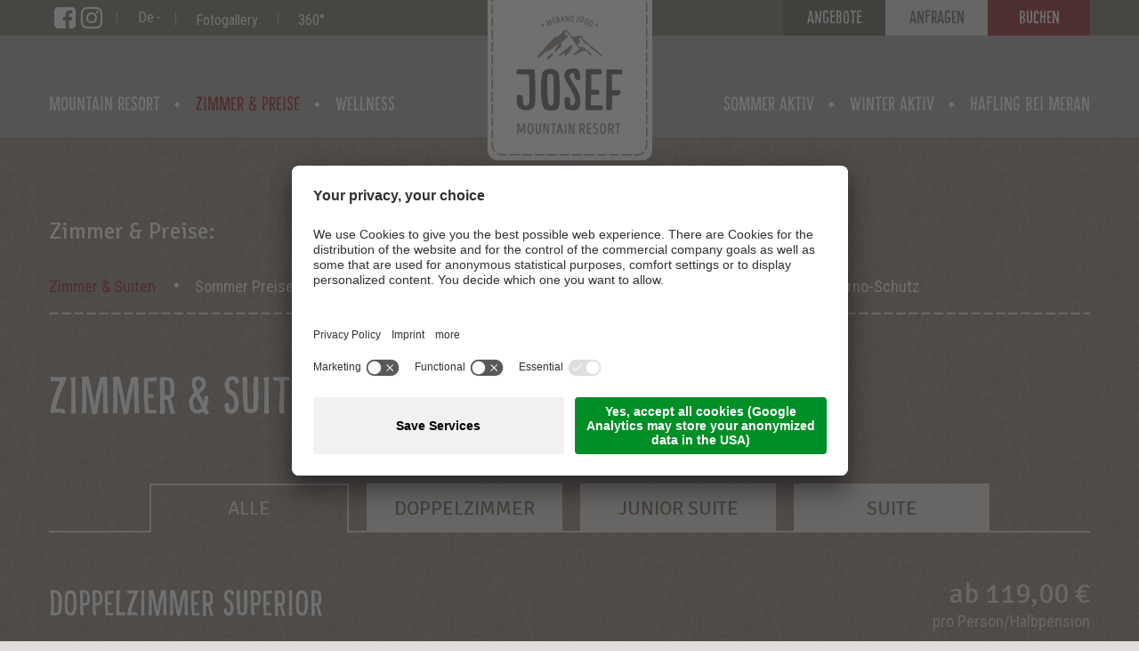

--- FILE ---
content_type: text/html; Charset=utf-8
request_url: https://www.josef.bz/de/zimmer-preise/zimmer-suiten/23-0.html
body_size: 31250
content:
<!DOCTYPE html>
<html xmlns:fb="http://ogp.me/ns/fb#" >

	<head>

		<title>Zimmer &amp; Suiten - Josef Mountain Resort bei Meran - 4 Sterne Hotel in Hafling im Meraner Land</title>
		
		<meta http-equiv="content-type" content="text/html; charset=utf-8" />
		<meta http-equiv="content-language" content="de" />
		
		
		<link rel="alternate" hreflang="de" href="https://www.josef.bz/de/zimmer-preise/zimmer-suiten/23-0.html" />
		<link rel="alternate" hreflang="it" href="https://www.josef.bz/it/camere-prezzi/camere-suites/23-0.html" />
		<link rel="alternate" hreflang="en" href="https://www.josef.bz/en/rooms-rates/rooms-suites/23-0.html" />
		<meta http-equiv="X-UA-Compatible" content="IE=edge" />

		<meta name="robots" content="index, follow" />
		
		<meta name="good-vibrations" content="by zeppelin www.zeppelin-group.com">
		
		<meta name="language" content="de" />
		<meta name="description" content="Zimmer &amp; Suiten ➨  Ihr Hotel in Hafling liegt direkt an Pisten von Meran 2000 &amp; an Wanderwegen. ➨Josef Mountain Resort: Wellness, Wandern, Ski &amp; Relax!" />
		<meta name="publisher" content="Zeppelin Hotel Tech AG - www.zeppelinhotel.tech - BZ / Zeppelin Hotel Tech AG / Italien" />
		
		<meta name="viewport" content="width=device-width,initial-scale=1,maximum-scale=1">
		
		<meta name="google-site-verification" content="RuODSGvE5qcwl9WK44hypWzThZLvGtLE6Vowj6n-2o4" />
		
		<link media="all" rel="stylesheet" href="https://cloud.zeppelin-group.com/page/71765705088/233449282e3deee7041fa542b364ca9b/aHR0cHM6Ly93d3cuam9zZWYuYnovZGVmYXVsdC9jc3MvYWxsLTNhYmJlODBhNDVlN2MwOGJmZDJkMDUzNGNkNGY3N2IzLmNzcy==" type="text/css" />
		<link media="print" rel="stylesheet" href="/default/css/print.css" type="text/css" />
		<link rel="canonical" href="https://www.josef.bz/de/zimmer-preise/zimmer-suiten/23-0.html" />
		<link href='https://fonts.googleapis.com/css?family=Roboto+Condensed:400,700' rel='stylesheet' type='text/css' />
		<link href="https://fonts.googleapis.com/css?family=Signika" rel="stylesheet" />
		
		<link rel="shortcut icon" sizes="96x96" href="/images/favicon/favicon-96x96.png" />
		<link rel="shortcut icon" sizes="160x160" href="/images/favicon/favicon-160x160.png" />
		<link rel="shortcut icon" sizes="192x192" href="/images/favicon/favicon-192x192.png" />
		<link rel="shortcut icon" sizes="196x196" href="/images/favicon/favicon-196x196.png" />
		<link rel="shortcut icon" sizes="256x256" href="/images/favicon/favicon-256x256.png" />
		
		<link rel="apple-touch-icon" sizes="57x57" href="/images/favicon/apple-touch-icon-57x57.png" />
		<link rel="apple-touch-icon" sizes="60x60" href="/images/favicon/apple-touch-icon-60x60.png" />
		<link rel="apple-touch-icon" sizes="72x72" href="/images/favicon/apple-touch-icon-72x72.png" />
		<link rel="apple-touch-icon" sizes="76x76" href="/images/favicon/apple-touch-icon-76x76.png" />
		<link rel="apple-touch-icon" sizes="114x114" href="/images/favicon/apple-touch-icon-114x114.png" />
		<link rel="apple-touch-icon" sizes="120x120" href="/images/favicon/apple-touch-icon-120x120.png" />
		<link rel="apple-touch-icon" sizes="128x128" href="/images/favicon/apple-touch-icon-128x128.png" />
		<link rel="apple-touch-icon" sizes="144x144" href="/images/favicon/apple-touch-icon-144x144.png" />
		<link rel="apple-touch-icon" sizes="152x152" href="/images/favicon/apple-touch-icon-152x152.png" />
		<link rel="apple-touch-icon" sizes="180x180" href="/images/favicon/apple-touch-icon-180x180.png" />
		
		<meta name="msapplication-TileImage" sizes="144x144" content="/images/favicon/win8-tile-144x144.png"/> 
		<meta name="msapplication-TileImage" sizes="310x310" content="/images/favicon/win8-tile-310x310.png"/> 
		<meta name="msapplication-TileImage" sizes="150x150" content="/images/favicon/win8-tile-150x150.png"/> 
		<meta name="msapplication-TileImage" sizes="70x70" content="/images/favicon/win8-tile-70x70.png"/> 
		
		<script type="text/javascript">// <![CDATA[
		
			var bUserCentrics = true;
		
		// ]]></script>
<link href="//maxcdn.bootstrapcdn.com/font-awesome/latest/css/font-awesome.min.css" rel="stylesheet" />
<script type="text/javascript">// <![CDATA[
	var aScriptManagerFunctions = [], bScrMngrLoaded = false; function onScrMngrLoaded(func) { bScrMngrLoaded ? func() : aScriptManagerFunctions.push(func); };
// ]]></script>

		<script type="text/javascript" src="https://cloud.zeppelin-group.com/javascript/v136_296_277_73_274_267_261_260_262_263_269_313_292_291_266_271_290_284_282__268_270_272_223_275_255.js"></script>
		<script type="text/javascript" src="https://cloud.zeppelin-group.com/page/71765705088/233449282e3deee7041fa542b364ca9b/aHR0cHM6Ly93d3cuam9zZWYuYnovZGVmYXVsdC9qcy9hbGwtZTU5YWY5MjMzMDk4OWQ2NGFkYWZmMjc0NDk0N2U2MzkuanM="></script>

<meta name="google-site-verification" content="HljaUdNX4C6v9SckG9rnqcW-USEaI-f9lzJItqgW-QM" />

    <script type="text/javascript">
        // create dataLayer
        window.dataLayer = window.dataLayer || [];
        function gtag() {
            dataLayer.push(arguments);
        }

        // set „denied" as default for both ad and analytics storage, as well as ad_user_data and ad_personalization,
        gtag("consent", "default", {
            ad_user_data: "denied",
            ad_personalization: "denied",
            ad_storage: "denied",
            analytics_storage: "denied",
            wait_for_update: 2000 // milliseconds to wait for update
        });

        // Enable ads data redaction by default [optional]
        gtag("set", "ads_data_redaction", true);
    </script>

    <script type="text/javascript">
        // Google Tag Manager
        (function(w, d, s, l, i) {
            w[l] = w[l] || [];
            w[l].push({
                'gtm.start': new Date().getTime(),
                event: 'gtm.js'
            });
            var f = d.getElementsByTagName(s)[0],
                j = d.createElement(s),
                dl = l != 'dataLayer' ? '&l=' + l : '';
            j.async = true;
            j.src =
                'https://www.googletagmanager.com/gtm.js?id=' + i + dl;
            f.parentNode.insertBefore(j, f);
        })(window, document, 'script', 'dataLayer', 'GTM-KXT9G5T'); //replace GTM-XXXXXX with Google Tag Manager ID
    </script>

<!-- Meta Pixel Code -->
<script>
!function(f,b,e,v,n,t,s)
{if(f.fbq)return;n=f.fbq=function(){n.callMethod?
n.callMethod.apply(n,arguments):n.queue.push(arguments)};
if(!f._fbq)f._fbq=n;n.push=n;n.loaded=!0;n.version='2.0';
n.queue=[];t=b.createElement(e);t.async=!0;
t.src=v;s=b.getElementsByTagName(e)[0];
s.parentNode.insertBefore(t,s)}(window, document,'script',
'https://connect.facebook.net/en_US/fbevents.js');
fbq('init', '152738834382519');
fbq('track', 'PageView');
</script>
<noscript><img height="1" width="1" style="display:none"
src="https://www.facebook.com/tr?id=152738834382519&ev=PageView&noscript=1"
/></noscript>
<!-- End Meta Pixel Code -->

<script id="usercentrics-cmp" data-settings-id="70-NrIlzE" src="https://app.usercentrics.eu/browser-ui/latest/loader.js" async></script>
	</head>

	<body itemscope itemtype="http://schema.org/WebPage" class="bgweb" itemref="publisher">
	
		<div class="outerFrame">
		
				<div class="outerMenu">
	
		<div class="unitsheader top layout1 cssversion1 bgheader2">

			<div class="innerTop centercontent">
					
				<div class="socials" data-mobilemenu-key="Menu" data-mobilemenu-element="Socials">
				
					<a href="https://www.facebook.com/Josef-Mountain-Resort-143064742797865/?fref=ts" target="_blank" class="fa fa-facebook-square"></a>
					<a href="https://www.instagram.com/josef_mountain_resort/" target="_blank" class="fa fa-instagram"></a>
				
				</div>
			
				<div class="outerLanguage" data-mobilemenu-key="Menu" data-mobilemenu-element="Lang">
				
					<nav class="sprache" itemscope="" itemtype="http://schema.org/Language">
					
						<a class="aktiv" id="spracheaktiv" onclick="$('div.sprachen').toggleClass('open');" itemprop="name" title="Zimmer &amp; Suiten">de</a>
						
						<div class="sprachen" id="sprachen" style="display: none;">

							<a itemprop="name" hreflang="it" href="https://www.josef.bz/it/camere-prezzi/camere-suites/23-0.html" title="Camere &amp; Suites">It</a>

							

							<a itemprop="name" hreflang="en" href="https://www.josef.bz/en/rooms-rates/rooms-suites/23-0.html" title="Rooms &amp; Suites">En</a>
						
						</div>
					
					</nav>
				
				</div>
				
				<div class="outerTopNavi aboveTabletBreakpoint">
				
					<nav class="unitsheader topnavi layout1 cssversion1" itemscope="" itemtype="http://schema.org/SiteNavigationElement">
					
						<ul class="menu topnavi reset" data-mobilemenu-key="Menu" data-mobilemenu-element="TopNavi">
							<li>
								<a href="https://www.josef.bz/de/information/fotogallery/13-0.html" title="">Fotogallery</a>
							</li>

							<li>
								<a href="https://www.josef.bz/de/information/360/69-0.html" title="">360°</a>
							</li>
						</ul>
					
					</nav>
				
				</div>
				
				<div class="outerButtons aboveMobileBreakpoint">
					
					<div class="unitsheader buttons layout1 cssversion1" data-mobilemenu-key="Menu" data-mobilemenu-element="Buttons">
						<a class="button request button6" href="https://www.josef.bz/de/zimmer-preise/angebote/26-0.html" title="Angebote">Angebote</a>
						<a class="button request button3" href="https://www.josef.bz/de/booking/anfrage/57-0.html" title="Anfrage">Anfragen</a>
						<a class="button booking button1" href="https://s002570.officialbookings.com" target="_blank" title="Buchung">Buchen</a>
					</div>
				
				</div>
				
				<div class="clear">&nbsp;</div>
			
			</div>
		
		</div>
		
		<div class="clear">&nbsp;</div>
		
		<div class="unitsheader bottom layout1 cssversion1 bgheader">
		
			<div class="innerBottom centercontent">
			
				<div class="logoMenuContainer">
				
					<div class="outerLogo">
						<div class="unitsheader logo layout1 cssversion1" data-mobilemenu-key="Menu" data-mobilemenu-element="Logo">
							<a class="logo" itemscope="" itemtype="http://schema.org/Organization" href="https://www.josef.bz/de/hotel-hafling/1-0.html">
								<img src="https://www.josef.bz/images/design/logo.png" alt="Josef Mountain Resort" />
							</a>
							<a class="logofixed" itemscope="" itemtype="http://schema.org/Organization" href="https://www.josef.bz/de/hotel-hafling/1-0.html">
								<img src="https://www.josef.bz/images/design/logo-mobile.png" alt="Josef Mountain Resort" />
							</a>
						</div>
					</div>
					
					<div class="outerMainmenu aboveTabletBreakpoint">
						<nav class="unitsheader mainmenu layout1 cssversion1 aboveTabletBreakpoint" itemscope="" itemtype="http://schema.org/SiteNavigationElement">
							
							<ul class="menu left reset" data-mobilemenu-key="Menu" data-mobilemenu-element="MainMenuLeft">

								<li class="">
									<a href="https://www.josef.bz/de/mountain-resort/hotel-meraner-land/15-0.html" data-mobilemenu-landingpage="true" title="Dein Hotel im Meraner Land |" itemprop="url">Mountain Resort<br /><span></span></a>
									<ul><li><a itemprop="url" title="Ambiente" href="https://www.josef.bz/de/mountain-resort/ambiente/16-0.html">Ambiente</a></li><li><a itemprop="url" title="Lage" href="https://www.josef.bz/de/mountain-resort/lage/17-0.html">Lage</a></li><li><a itemprop="url" title="Genuss" href="https://www.josef.bz/de/mountain-resort/genuss/18-0.html">Genuss</a></li><li><a itemprop="url" title="Familienhotel in Hafling?" href="https://www.josef.bz/de/mountain-resort/familienhotel-hafling/20-0.html">Familienurlaub</a></li><li><a itemprop="url" title="Anreise" href="https://www.josef.bz/de/mountain-resort/anreise/22-0.html">Anreise</a></li><li><a itemprop="url" title="Update Covid" href="https://www.josef.bz/de/mountain-resort/update-covid/75-0.html">Update Covid</a></li><li><a itemprop="url" title="Erlebnisse" href="https://www.josef.bz/de/mountain-resort/erlebnisse/76-0.html">Erlebnisse</a></li></ul>
								</li>

								<li class=" aktiv">
									<a href="https://www.josef.bz/de/zimmer-preise/zimmer-suiten/23-0.html" data-mobilemenu-landingpage="fasle" title="Zimmer &amp; Suiten" itemprop="url">Zimmer &amp; Preise<br /><span></span></a>
									<ul><li class="aktiv"><a itemprop="url" title="Zimmer &amp; Suiten" href="https://www.josef.bz/de/zimmer-preise/zimmer-suiten/23-0.html">Zimmer &amp; Suiten</a></li><li><a itemprop="url" title="Sommer Preise" href="https://www.josef.bz/de/zimmer-preise/sommer-preise/25-0.html">Sommer Preise</a></li><li><a itemprop="url" title="Winter Preise" href="https://www.josef.bz/de/zimmer-preise/winter-preise/71-0.html">Winter Preise</a></li><li><a itemprop="url" title="Angebote Hafling, Meraner Land" href="https://www.josef.bz/de/zimmer-preise/angebote/26-0.html">Angebote</a></li><li><a itemprop="url" title="Inklusivleistungen" href="https://www.josef.bz/de/zimmer-preise/inklusivleistungen/28-0.html">Inklusivleistungen</a></li><li><a itemprop="url" title="AGB" href="https://www.josef.bz/de/zimmer-preise/agb/29-0.html">AGB</a></li><li><a itemprop="url" title="Reise-Storno-Schutz" href="https://www.josef.bz/de/zimmer-preise/reise-storno-schutz/74-0.html">Reise-Storno-Schutz</a></li></ul>
								</li>

								<li class="">
									<a href="https://www.josef.bz/de/wellness/wellness-meran/30-0.html" data-mobilemenu-landingpage="true" title="Wellness bei Meran |" itemprop="url">Wellness<br /><span></span></a>
									<ul><li><a itemprop="url" title="Sauna" href="https://www.josef.bz/de/wellness/sauna/31-0.html">Sauna</a></li><li><a itemprop="url" title="Behandlungen" href="https://www.josef.bz/de/wellness/behandlungen/33-0.html">Behandlungen</a></li><li><a itemprop="url" title="Badelandschaft" href="https://www.josef.bz/de/wellness/badelandschaft/35-0.html">Badelandschaft</a></li><li><a itemprop="url" title="Fitnessbereich" href="https://www.josef.bz/de/wellness/fitnessbereich/36-0.html">Fitnessbereich</a></li><li><a itemprop="url" title="Ruheraum" href="https://www.josef.bz/de/wellness/ruheraum/37-0.html">Ruheraum</a></li><li><a itemprop="url" title="Private Spa" href="https://www.josef.bz/de/wellness/private-spa/38-0.html">Private Spa</a></li><li><a itemprop="url" title="Spa Etiquette" href="https://www.josef.bz/de/wellness/spa-etiquette/67-0.html">Spa Etiquette</a></li><li><a itemprop="url" title="Day Spa" href="https://www.josef.bz/de/wellness/day-spa/66-0.html">Day Spa</a></li></ul>
								</li>
							
							</ul>
							<ul class="menu right reset" data-mobilemenu-key="Menu" data-mobilemenu-element="MainMenuRight">

								<li class="">
									<a href="https://www.josef.bz/de/sommer-aktiv/wandern-meraner-land/39-0.html" data-mobilemenu-landingpage="true" title="Wandern im Meraner Land |" itemprop="url">Sommer aktiv<br /><span></span></a>
									<ul><li><a itemprop="url" title="Südtirol Balance" href="https://www.josef.bz/de/sommer-aktiv/südtirol-balance/70-0.html">Südtirol Balance</a></li><li><a itemprop="url" title="Wandern in Meran 2000" href="https://www.josef.bz/de/sommer-aktiv/wandern-in-meran-2000/40-0.html">Wandern in Meran 2000</a></li><li><a itemprop="url" title="Almen &amp; Hütten" href="https://www.josef.bz/de/sommer-aktiv/almen-hütten/41-0.html">Almen &amp; Hütten</a></li><li><a itemprop="url" title="Biken" href="https://www.josef.bz/de/sommer-aktiv/biken/43-0.html">Biken</a></li><li><a itemprop="url" title="Weitere Sommeraktivitäten" href="https://www.josef.bz/de/sommer-aktiv/weitere-sommeraktivitäten/44-0.html">Weitere Sommeraktivitäten</a></li></ul>
								</li>

								<li class="">
									<a href="https://www.josef.bz/de/winter-aktiv/hotel-meran-2000/46-0.html" data-mobilemenu-landingpage="true" title="Hotel in Meran 2000 direkt an der Piste |" itemprop="url">Winter aktiv<br /><span></span></a>
									<ul><li><a itemprop="url" title="Skifahren in Meran 2000" href="https://www.josef.bz/de/winter-aktiv/skifahren-in-meran-2000/47-0.html">Skifahren in Meran 2000</a></li><li><a itemprop="url" title="Schneeschuhwandern" href="https://www.josef.bz/de/winter-aktiv/schneeschuhwandern/48-0.html">Schneeschuhwandern</a></li><li><a itemprop="url" title="Weitere Winteraktivitäten" href="https://www.josef.bz/de/winter-aktiv/weitere-winteraktivitäten/49-0.html">Weitere Winteraktivitäten</a></li></ul>
								</li>

								<li class="">
									<a href="https://www.josef.bz/de/hafling-bei-meran/hafling/51-0.html" data-mobilemenu-landingpage="true" title="Hafling bei Meran: Idylle pur |" itemprop="url">Hafling bei Meran<br /><span></span></a>
									<ul><li><a itemprop="url" title="Hafling" href="https://www.josef.bz/de/hafling-bei-meran/hafling/52-0.html">Hafling</a></li><li><a itemprop="url" title="Meran" href="https://www.josef.bz/de/hafling-bei-meran/meran/53-0.html">Meran</a></li><li><a itemprop="url" title="Sehenswertes in der Umgebung" href="https://www.josef.bz/de/hafling-bei-meran/sehenswertes-in-der-umgebung/54-0.html">Sehenswertes in der Umgebung</a></li></ul>
								</li>
							
							</ul>
							
						</nav>
					</div>
					<div class="clear">&nbsp;</div>
				
				</div>
			</div>
		
		</div>
		<div class="clear">&nbsp;</div>
	
	</div>
	
	<div class="clear">&nbsp;</div>
	
	<div class="unitsheader mobileheader layout1 cssversion1 bgheader2 belowTabletBreakpoint">

		<div class="innerMobileHeader" data-mobilemenu-key="Menu" data-mobilemenu-container="MobileHeader">
		
			<div class="menuopener bghighlight2" data-mobilemenu-opener="Menu"><span class="bar bar1"></span><span class="bar bar2"></span><span class="bar bar3"></span></div>
			<div class="mobileicons belowMobileBreakpoint">+39 0473279590</div>
			<div class="outermobilemenu bglist">
				<div class="mobilemenu" data-mobilemenu-key="Menu" data-mobilemenu-container="MobileMenu" data-mobilemenu-main="Menu">
				</div>
			</div>
			
			<script type="text/javascript">// <![CDATA[
			
				var oMenuObject = MobileMenuHelper.createObject('Menu');
				
				oMenuObject.init({
					sEffect: 'slidedown',
					lMaxWidth: 1023
				});
				
				oMenuObject.oParams.aCopyInto = [
					[1023, 'Lang', 'MobileMenu'],
					[1023, 'TopNavi', 'MobileMenu'],
					[1023, 'MainMenu', 'MobileMenu'],
					[1023, 'MainMenuLeft', 'MobileMenu'],
					[1023, 'MainMenuRight', 'MobileMenu'],
					[739, 'Socials', 'MobileMenu'],
					[739, 'Buttons', 'MobileMenu']
				];
				
				oMenuObject.oParams.aMobileLinks = [
					[1023, 'MainMenu'],
					[1023, 'MainMenuLeft'],
					[1023, 'MainMenuRight']
				];
			
			// ]]></script>
			
			<div class="clear">&nbsp;</div>
		
		</div>
		<div class="clear">&nbsp;</div>

	</div>
			
			<div class="frame">
			
<!--SpiderNoIndex-->
				<div class="clear">&nbsp;</div>
				
				<div class="mitte">

					<div id="submenu" class="outerSubmenu">
					
						<div class="innen">
						
							<div class="centercontent">
							
								<nav class="submenu aboveTabletBreakpoint" itemscope="" itemtype="http://schema.org/SiteNavigationElement">
									<span class="t6">Zimmer &amp; Preise:</span>
									<ul class="submenu reset"><li class="aktiv"><a title="Zimmer &amp; Suiten" href="https://www.josef.bz/de/zimmer-preise/zimmer-suiten/23-0.html">Zimmer &amp; Suiten</a></li><li><a title="Sommer Preise" href="https://www.josef.bz/de/zimmer-preise/sommer-preise/25-0.html">Sommer Preise</a></li><li><a title="Winter Preise" href="https://www.josef.bz/de/zimmer-preise/winter-preise/71-0.html">Winter Preise</a></li><li><a title="Angebote Hafling, Meraner Land" href="https://www.josef.bz/de/zimmer-preise/angebote/26-0.html">Angebote</a></li><li><a title="Inklusivleistungen" href="https://www.josef.bz/de/zimmer-preise/inklusivleistungen/28-0.html">Inklusivleistungen</a></li><li><a title="AGB" href="https://www.josef.bz/de/zimmer-preise/agb/29-0.html">AGB</a></li><li><a title="Reise-Storno-Schutz" href="https://www.josef.bz/de/zimmer-preise/reise-storno-schutz/74-0.html">Reise-Storno-Schutz</a></li></ul>
									<div class="clear">&nbsp;</div>
								</nav>
							
							</div>
						
						</div>
					
					</div>
					<div class="outerSubmenuContainer"></div>
				
<!--/SpiderNoIndex-->
					
					<div class="maincontent" itemprop="mainContentOfPage">

	<section class="unitintro layout1 cssversion1" data-breadcrumb="">
		<article class="innerIntro centercontent">
			<div class="breadcrumbcontainer" data-breadcrumb-container=""></div>
			<h1 class="headline title t1">Zimmer &amp; Suiten</h1>





			
			
			
		
		</article>
	</section>


<div class="unitrooms filter default cssversion1" data-iconsversion="1">
		<div class="innerFilter centercontent">
<div class="labelbox" id="unitroomslabelbox">
				<div class="boxinnen">
<div data-unit-rooms-labelid="-1" class="label bglistalternate t6 active" onclick="unitRoomsFilterDefault.setLabelID(this, -1);">
						<div class="text">Alle</div>
						<div class="borderoverlay bgweb"></div>
					</div>
<div data-unit-rooms-labelid="61" class="label bglistalternate t6" onclick="unitRoomsFilterDefault.setLabelID(this, 61);">
						<div class="text">Doppelzimmer</div>
						<div class="borderoverlay bgweb"></div>
					</div>
<div data-unit-rooms-labelid="62" class="label bglistalternate t6" onclick="unitRoomsFilterDefault.setLabelID(this, 62);">
						<div class="text">Junior Suite</div>
						<div class="borderoverlay bgweb"></div>
					</div>
<div data-unit-rooms-labelid="63" class="label bglistalternate t6" onclick="unitRoomsFilterDefault.setLabelID(this, 63);">
						<div class="text">Suite</div>
						<div class="borderoverlay bgweb"></div>
					</div>
<div class="clear">&nbsp;</div>
				</div>
			</div>

<div class="labelselectbox">
		
			<form id="UnitRoomsFilterForm" onsubmit="return false;" action="#" method="post">

	<div class="filterform">

<input id="UnitRoomsFilterFormsFormName" name="sFormName" value="UnitRoomsFilterForm" type="hidden" />
<input id="UnitRoomsFilterFormsFormGroupName" name="sFormGroupName" value="UnitRoomsFilter" type="hidden" />


			
			<div class="labelselectbox">
			
				<div class="row select">	<label class="label standard" for="UnitRoomsFilterFormroomlabels">&nbsp;</label>
<div class="selectfield standard">
<span class="field">
<select onchange="UnitRoomsFilterForm.setSelectbox(this);unitRoomsFilterDefault.setLabelIdBySelect(this);" id="UnitRoomsFilterFormroomlabels" name="roomlabels" onfocus="UnitRoomsFilterForm.loschen(UnitRoomsFilterFormData, this, '');">
		<option value="All">Alle</option>
		<option value="61">Doppelzimmer</option>
		<option value="62">Junior Suite</option>
		<option value="63">Suite</option>
</select>
<span class="select">Alle</span>
<span class="selecticon"></span></span>
</div>
<div class="clear">&nbsp;</div></div>
			
			</div>
			
				</div>

</form>

<script type="text/javascript">// <![CDATA[
var UnitRoomsFilterForm;var UnitRoomsFilterFormData;var UnitRoomsFilterFormScrMngr;function UnitRoomsFilterFormScrMngr () {
UnitRoomsFilterForm = new JsonFormular({sJsonFormName: 'UnitRoomsFilterForm',lIconsVersion: 1});
UnitRoomsFilterFormData = {"FN":"UnitRoomsFilterForm","GN":"UnitRoomsFilter","FF":{"roomlabel":"","roomlabel61":"","roomlabel62":"","roomlabel63":"","sFormName":"","sFormGroupName":"","roomlabels":""},"RF":{},"FK":{},"IT":{},"DI":{},"FC":{"roomlabels":"standard"},"AC":"","FA":"","SA":"","FV":"V1"};
UnitRoomsFilterForm.generateIcons({ "sFormName":"UnitRoomsFilterForm" });
UnitRoomsFilterForm.disableFieldByFieldCheck(UnitRoomsFilterFormData);
};
(typeof(onScrMngrLoaded) != 'undefined') ? onScrMngrLoaded(UnitRoomsFilterFormScrMngr) : UnitRoomsFilterFormScrMngr();
// ]]></script>
		
		</div>
<div class="ajaxlist" id="unitroomsroomlist"><div class="unitrooms list layout2 cssversion1 imagecarousel">
		<div class="innerList">
			<div class="elements" data-carousel="" data-carousel-config="" data-boxresizer=".unitrooms.list.layout2 .room .headlinerooms|.unitrooms.list.layout2 .room .roomcontainer">
<div class="room ">
					<div class="headlinerooms">
						<h2 class="headline title t3">
<a href="https://www.josef.bz/de/zimmer-preise/doppelzimmer-superior/24-759.html" title="Doppelzimmer Superior">Doppelzimmer Superior</a>


</h2>
<div class="minprice">
							<div class="t2">ab 119,00 &euro;</div>
<div class="priceinfo">pro Person/Halbpension</div>
</div>
<div class="clear">&nbsp;</div>
					</div>
					<div class="roomcontainer bglist">


<div class="roomimagescroll roomimagescroll4">

<div class="scrollbox">
								<div class="scroll" data-carousel="true" data-carousel-config="{&quot;items&quot;: 1,&quot;lazyLoad&quot;: true,&quot;nav&quot;: true,&quot;navRewind&quot;: false,&quot;navContainer&quot;: false,&quot;navText&quot;: [&quot;&quot;, &quot;&quot;],&quot;navClass&quot;: [&quot;owl-prev arrow backward arrow1 prev&quot;, &quot;owl-next arrow forward arrow1 next&quot;]}">
									<div class="element">
										<div class="image">


										
										<picture data-lazyload="true" data-imageratio-x="1428" data-imageratio-y="807" data-json="{&quot;0&quot;:&quot;\/img\/sales-content\/114144f9-3658-4dea-8919-03a085c06a07\/480\/270\/crop\/a01.jpg&quot;,&quot;481&quot;:&quot;\/img\/sales-content\/114144f9-3658-4dea-8919-03a085c06a07\/600\/338\/crop\/a01.jpg&quot;,&quot;601&quot;:&quot;\/img\/sales-content\/114144f9-3658-4dea-8919-03a085c06a07\/870\/490\/crop\/a01.jpg&quot;,&quot;1171&quot;:&quot;\/img\/sales-content\/114144f9-3658-4dea-8919-03a085c06a07\/1428\/807\/crop\/a01.jpg&quot;}" class="picture-loading" style="padding-top: 56.512605%; position: relative; overflow: hidden; height: 0px;" title="" alt="Doppelzimmer Superior">
	<meta itemprop="image" content="/img/sales-content/114144f9-3658-4dea-8919-03a085c06a07/1428/807/crop/a01.jpg">
	<source src="/img/sales-content/114144f9-3658-4dea-8919-03a085c06a07/480/270/crop/a01.jpg">
	<source src="/img/sales-content/114144f9-3658-4dea-8919-03a085c06a07/600/338/crop/a01.jpg" media="(min-width: 481px)">
	<source src="/img/sales-content/114144f9-3658-4dea-8919-03a085c06a07/870/490/crop/a01.jpg" media="(min-width: 601px)">
	<source src="/img/sales-content/114144f9-3658-4dea-8919-03a085c06a07/1428/807/crop/a01.jpg" media="(min-width: 1171px)">
<a href="https://www.josef.bz/de/zimmer-preise/doppelzimmer-superior/24-759.html">
	<noscript>
		<img src="/img/sales-content/114144f9-3658-4dea-8919-03a085c06a07/1428/807/crop/a01.jpg" title="" alt="Doppelzimmer Superior">
	</noscript>
</a>
</picture>

									
									</div>
									</div>
<div class="element">
										<div class="image">


										
										<picture data-lazyload="true" data-imageratio-x="1428" data-imageratio-y="807" data-json="{&quot;0&quot;:&quot;\/img\/sales-content\/e930895c-5693-4d44-8530-7ba633b21a69\/480\/270\/crop\/josef%2Dweb%2D35.jpg&quot;,&quot;481&quot;:&quot;\/img\/sales-content\/e930895c-5693-4d44-8530-7ba633b21a69\/600\/338\/crop\/josef%2Dweb%2D35.jpg&quot;,&quot;601&quot;:&quot;\/img\/sales-content\/e930895c-5693-4d44-8530-7ba633b21a69\/870\/490\/crop\/josef%2Dweb%2D35.jpg&quot;,&quot;881&quot;:&quot;\/img\/sales-content\/e930895c-5693-4d44-8530-7ba633b21a69\/870\/492\/crop\/josef%2Dweb%2D35.jpg&quot;,&quot;1171&quot;:&quot;\/img\/sales-content\/e930895c-5693-4d44-8530-7ba633b21a69\/1428\/807\/crop\/josef%2Dweb%2D35.jpg&quot;}" class="picture-loading" style="padding-top: 56.512605%; position: relative; overflow: hidden; height: 0px;" title="" alt="Doppelzimmer Superior">
	<meta itemprop="image" content="/img/sales-content/e930895c-5693-4d44-8530-7ba633b21a69/1428/807/crop/josef%2Dweb%2D35.jpg">
	<source src="/img/sales-content/e930895c-5693-4d44-8530-7ba633b21a69/480/270/crop/josef%2Dweb%2D35.jpg">
	<source src="/img/sales-content/e930895c-5693-4d44-8530-7ba633b21a69/600/338/crop/josef%2Dweb%2D35.jpg" media="(min-width: 481px)">
	<source src="/img/sales-content/e930895c-5693-4d44-8530-7ba633b21a69/870/490/crop/josef%2Dweb%2D35.jpg" media="(min-width: 601px)">
	<source src="/img/sales-content/e930895c-5693-4d44-8530-7ba633b21a69/870/492/crop/josef%2Dweb%2D35.jpg" media="(min-width: 881px)">
	<source src="/img/sales-content/e930895c-5693-4d44-8530-7ba633b21a69/1428/807/crop/josef%2Dweb%2D35.jpg" media="(min-width: 1171px)">
	<noscript>
		<img src="/img/sales-content/e930895c-5693-4d44-8530-7ba633b21a69/1428/807/crop/josef%2Dweb%2D35.jpg" title="" alt="Doppelzimmer Superior">
	</noscript>
</picture>

									
									</div>
									</div>
<div class="element">
										<div class="image">


										
										<picture data-lazyload="true" data-imageratio-x="1428" data-imageratio-y="807" data-json="{&quot;0&quot;:&quot;\/img\/sales-content\/10f1d6a6-f494-41e1-b7cc-27916f75b425\/480\/270\/crop\/josef%2Dweb%2D33.jpg&quot;,&quot;481&quot;:&quot;\/img\/sales-content\/10f1d6a6-f494-41e1-b7cc-27916f75b425\/600\/338\/crop\/josef%2Dweb%2D33.jpg&quot;,&quot;601&quot;:&quot;\/img\/sales-content\/10f1d6a6-f494-41e1-b7cc-27916f75b425\/870\/490\/crop\/josef%2Dweb%2D33.jpg&quot;,&quot;881&quot;:&quot;\/img\/sales-content\/10f1d6a6-f494-41e1-b7cc-27916f75b425\/870\/492\/crop\/josef%2Dweb%2D33.jpg&quot;,&quot;1171&quot;:&quot;\/img\/sales-content\/10f1d6a6-f494-41e1-b7cc-27916f75b425\/1428\/807\/crop\/josef%2Dweb%2D33.jpg&quot;}" class="picture-loading" style="padding-top: 56.512605%; position: relative; overflow: hidden; height: 0px;" title="" alt="Doppelzimmer Superior">
	<meta itemprop="image" content="/img/sales-content/10f1d6a6-f494-41e1-b7cc-27916f75b425/1428/807/crop/josef%2Dweb%2D33.jpg">
	<source src="/img/sales-content/10f1d6a6-f494-41e1-b7cc-27916f75b425/480/270/crop/josef%2Dweb%2D33.jpg">
	<source src="/img/sales-content/10f1d6a6-f494-41e1-b7cc-27916f75b425/600/338/crop/josef%2Dweb%2D33.jpg" media="(min-width: 481px)">
	<source src="/img/sales-content/10f1d6a6-f494-41e1-b7cc-27916f75b425/870/490/crop/josef%2Dweb%2D33.jpg" media="(min-width: 601px)">
	<source src="/img/sales-content/10f1d6a6-f494-41e1-b7cc-27916f75b425/870/492/crop/josef%2Dweb%2D33.jpg" media="(min-width: 881px)">
	<source src="/img/sales-content/10f1d6a6-f494-41e1-b7cc-27916f75b425/1428/807/crop/josef%2Dweb%2D33.jpg" media="(min-width: 1171px)">
	<noscript>
		<img src="/img/sales-content/10f1d6a6-f494-41e1-b7cc-27916f75b425/1428/807/crop/josef%2Dweb%2D33.jpg" title="" alt="Doppelzimmer Superior">
	</noscript>
</picture>

									
									</div>
									</div>
</div>
								<div class="clear">&nbsp;</div>
							</div>
<div class="clear">&nbsp;</div>
						</div>
<div class="roomtext mitbild">
<div class="personssize">

<div class="persons t5">für 2 Personen</div>


<div class="size t5">
<span>&nbsp;-</span>
35m²</div>
<div class="clear">&nbsp;</div>
							</div>
<div class="clear">&nbsp;</div>
<div class="vorspann"><p>35m&sup2; mit traumhaftem Blick auf das Haflinger Hochplateau &bull; Eigener Balkon &bull; Gem&uuml;tlich eingerichteter Wohnbereich &bull; ...</p></div>
<div class="buttons" data-lightgallery="true" data-lightgallery-config="">
<a class="detaillink" href="https://www.josef.bz/de/zimmer-preise/doppelzimmer-superior/24-759.html" title="Doppelzimmer Superior">Details & Preise zum Zimmer</a>


<a class="skizze" onclick="oLightbox.openLightbox('room-4', 1)">Skizze anzeigen</a>

<script type="text/javascript">// <![CDATA[
							
								oLightbox.addImages([ { "sKey":"room-4", "sSrc":"/img/sales-content/ded79b29-b6fa-4a7b-9ec7-7d76b4f10876/0/600/3c5c096cc2181ce7c151581c3ea03102e09cdf5b.jpg" }]);
							
							// ]]></script>



</div>
<div class="buttonsbottom">
<a class="anfragen button button2" onclick="unitRooms.postToPage('unitroomsdataform', 'https://www.josef.bz/de/booking/anfrage/57-0.html', { lRoomID: '4' });" title="Doppelzimmer Superior">Jetzt anfragen</a>

<a class="booking button button1" onclick="unitRooms.postToPage('unitroomsdataform', 'https://s002570.officialbookings.com', { lRoomID: '4' });" title="Doppelzimmer Superior">Jetzt buchen</a>

<div class="clear">&nbsp;</div>
							</div>
</div>
						<div class="clear">&nbsp;</div>
					</div>
					<div class="clear">&nbsp;</div>
				</div>
<div class="room ">
					<div class="headlinerooms">
						<h2 class="headline title t3">
<a href="https://www.josef.bz/de/zimmer-preise/doppelzimmer-deluxe/24-756.html" title="Doppelzimmer Deluxe">Doppelzimmer Deluxe</a>


</h2>
<div class="minprice">
							<div class="t2">ab 123,00 &euro;</div>
<div class="priceinfo">pro Person/Halbpension</div>
</div>
<div class="clear">&nbsp;</div>
					</div>
					<div class="roomcontainer bglist">


<div class="roomimagescroll roomimagescroll1">

<div class="scrollbox">
								<div class="scroll" data-carousel="true" data-carousel-config="{&quot;items&quot;: 1,&quot;lazyLoad&quot;: true,&quot;nav&quot;: true,&quot;navRewind&quot;: false,&quot;navContainer&quot;: false,&quot;navText&quot;: [&quot;&quot;, &quot;&quot;],&quot;navClass&quot;: [&quot;owl-prev arrow backward arrow1 prev&quot;, &quot;owl-next arrow forward arrow1 next&quot;]}">
									<div class="element">
										<div class="image">


										
										<picture data-lazyload="true" data-imageratio-x="1428" data-imageratio-y="807" data-json="{&quot;0&quot;:&quot;\/img\/sales-content\/2a85a26f-8eb9-4464-b59b-8dc1d51745a3\/480\/270\/crop\/josef%2D130.jpg&quot;,&quot;481&quot;:&quot;\/img\/sales-content\/2a85a26f-8eb9-4464-b59b-8dc1d51745a3\/600\/338\/crop\/josef%2D130.jpg&quot;,&quot;601&quot;:&quot;\/img\/sales-content\/2a85a26f-8eb9-4464-b59b-8dc1d51745a3\/870\/490\/crop\/josef%2D130.jpg&quot;,&quot;1171&quot;:&quot;\/img\/sales-content\/2a85a26f-8eb9-4464-b59b-8dc1d51745a3\/1428\/807\/crop\/josef%2D130.jpg&quot;}" class="picture-loading" style="padding-top: 56.512605%; position: relative; overflow: hidden; height: 0px;" title="" alt="Doppelzimmer Deluxe">
	<meta itemprop="image" content="/img/sales-content/2a85a26f-8eb9-4464-b59b-8dc1d51745a3/1428/807/crop/josef%2D130.jpg">
	<source src="/img/sales-content/2a85a26f-8eb9-4464-b59b-8dc1d51745a3/480/270/crop/josef%2D130.jpg">
	<source src="/img/sales-content/2a85a26f-8eb9-4464-b59b-8dc1d51745a3/600/338/crop/josef%2D130.jpg" media="(min-width: 481px)">
	<source src="/img/sales-content/2a85a26f-8eb9-4464-b59b-8dc1d51745a3/870/490/crop/josef%2D130.jpg" media="(min-width: 601px)">
	<source src="/img/sales-content/2a85a26f-8eb9-4464-b59b-8dc1d51745a3/1428/807/crop/josef%2D130.jpg" media="(min-width: 1171px)">
<a href="https://www.josef.bz/de/zimmer-preise/doppelzimmer-deluxe/24-756.html">
	<noscript>
		<img src="/img/sales-content/2a85a26f-8eb9-4464-b59b-8dc1d51745a3/1428/807/crop/josef%2D130.jpg" title="" alt="Doppelzimmer Deluxe">
	</noscript>
</a>
</picture>

									
									</div>
									</div>
<div class="element">
										<div class="image">


										
										<picture data-lazyload="true" data-imageratio-x="1428" data-imageratio-y="807" data-json="{&quot;0&quot;:&quot;\/img\/sales-content\/35dd3233-e02a-4c1d-926e-4f1a047e6070\/480\/270\/crop\/josef%2Dweb%2D86.jpg&quot;,&quot;481&quot;:&quot;\/img\/sales-content\/35dd3233-e02a-4c1d-926e-4f1a047e6070\/600\/338\/crop\/josef%2Dweb%2D86.jpg&quot;,&quot;601&quot;:&quot;\/img\/sales-content\/35dd3233-e02a-4c1d-926e-4f1a047e6070\/870\/490\/crop\/josef%2Dweb%2D86.jpg&quot;,&quot;881&quot;:&quot;\/img\/sales-content\/35dd3233-e02a-4c1d-926e-4f1a047e6070\/870\/492\/crop\/josef%2Dweb%2D86.jpg&quot;,&quot;1171&quot;:&quot;\/img\/sales-content\/35dd3233-e02a-4c1d-926e-4f1a047e6070\/1428\/807\/crop\/josef%2Dweb%2D86.jpg&quot;}" class="picture-loading" style="padding-top: 56.512605%; position: relative; overflow: hidden; height: 0px;" title="" alt="Doppelzimmer Deluxe">
	<meta itemprop="image" content="/img/sales-content/35dd3233-e02a-4c1d-926e-4f1a047e6070/1428/807/crop/josef%2Dweb%2D86.jpg">
	<source src="/img/sales-content/35dd3233-e02a-4c1d-926e-4f1a047e6070/480/270/crop/josef%2Dweb%2D86.jpg">
	<source src="/img/sales-content/35dd3233-e02a-4c1d-926e-4f1a047e6070/600/338/crop/josef%2Dweb%2D86.jpg" media="(min-width: 481px)">
	<source src="/img/sales-content/35dd3233-e02a-4c1d-926e-4f1a047e6070/870/490/crop/josef%2Dweb%2D86.jpg" media="(min-width: 601px)">
	<source src="/img/sales-content/35dd3233-e02a-4c1d-926e-4f1a047e6070/870/492/crop/josef%2Dweb%2D86.jpg" media="(min-width: 881px)">
	<source src="/img/sales-content/35dd3233-e02a-4c1d-926e-4f1a047e6070/1428/807/crop/josef%2Dweb%2D86.jpg" media="(min-width: 1171px)">
	<noscript>
		<img src="/img/sales-content/35dd3233-e02a-4c1d-926e-4f1a047e6070/1428/807/crop/josef%2Dweb%2D86.jpg" title="" alt="Doppelzimmer Deluxe">
	</noscript>
</picture>

									
									</div>
									</div>
<div class="element">
										<div class="image">


										
										<picture data-lazyload="true" data-imageratio-x="1428" data-imageratio-y="807" data-json="{&quot;0&quot;:&quot;\/img\/sales-content\/10f1d6a6-f494-41e1-b7cc-27916f75b425\/480\/270\/crop\/josef%2Dweb%2D33.jpg&quot;,&quot;481&quot;:&quot;\/img\/sales-content\/10f1d6a6-f494-41e1-b7cc-27916f75b425\/600\/338\/crop\/josef%2Dweb%2D33.jpg&quot;,&quot;601&quot;:&quot;\/img\/sales-content\/10f1d6a6-f494-41e1-b7cc-27916f75b425\/870\/490\/crop\/josef%2Dweb%2D33.jpg&quot;,&quot;881&quot;:&quot;\/img\/sales-content\/10f1d6a6-f494-41e1-b7cc-27916f75b425\/870\/492\/crop\/josef%2Dweb%2D33.jpg&quot;,&quot;1171&quot;:&quot;\/img\/sales-content\/10f1d6a6-f494-41e1-b7cc-27916f75b425\/1428\/807\/crop\/josef%2Dweb%2D33.jpg&quot;}" class="picture-loading" style="padding-top: 56.512605%; position: relative; overflow: hidden; height: 0px;" title="" alt="Doppelzimmer Deluxe">
	<meta itemprop="image" content="/img/sales-content/10f1d6a6-f494-41e1-b7cc-27916f75b425/1428/807/crop/josef%2Dweb%2D33.jpg">
	<source src="/img/sales-content/10f1d6a6-f494-41e1-b7cc-27916f75b425/480/270/crop/josef%2Dweb%2D33.jpg">
	<source src="/img/sales-content/10f1d6a6-f494-41e1-b7cc-27916f75b425/600/338/crop/josef%2Dweb%2D33.jpg" media="(min-width: 481px)">
	<source src="/img/sales-content/10f1d6a6-f494-41e1-b7cc-27916f75b425/870/490/crop/josef%2Dweb%2D33.jpg" media="(min-width: 601px)">
	<source src="/img/sales-content/10f1d6a6-f494-41e1-b7cc-27916f75b425/870/492/crop/josef%2Dweb%2D33.jpg" media="(min-width: 881px)">
	<source src="/img/sales-content/10f1d6a6-f494-41e1-b7cc-27916f75b425/1428/807/crop/josef%2Dweb%2D33.jpg" media="(min-width: 1171px)">
	<noscript>
		<img src="/img/sales-content/10f1d6a6-f494-41e1-b7cc-27916f75b425/1428/807/crop/josef%2Dweb%2D33.jpg" title="" alt="Doppelzimmer Deluxe">
	</noscript>
</picture>

									
									</div>
									</div>
</div>
								<div class="clear">&nbsp;</div>
							</div>
<div class="clear">&nbsp;</div>
						</div>
<div class="roomtext mitbild">
<div class="personssize">


<div class="persons t5">für 2 - 3 Personen</div>

<div class="size t5">
<span>&nbsp;-</span>
40m²</div>
<div class="clear">&nbsp;</div>
							</div>
<div class="clear">&nbsp;</div>
<div class="vorspann"><p>40m&sup2; mit traumhaftem Blick auf das Haflinger Hochplateau &bull; Eigener Balkon &bull; Gem&uuml;tlich eingerichteter Wohnbereich &bull; ...</p></div>
<div class="buttons" data-lightgallery="true" data-lightgallery-config="">
<a class="detaillink" href="https://www.josef.bz/de/zimmer-preise/doppelzimmer-deluxe/24-756.html" title="Doppelzimmer Deluxe">Details & Preise zum Zimmer</a>


<a class="skizze" onclick="oLightbox.openLightbox('room-1', 1)">Skizze anzeigen</a>

<script type="text/javascript">// <![CDATA[
							
								oLightbox.addImages([ { "sKey":"room-1", "sSrc":"/img/sales-content/04f3c318-850d-423f-b222-f64b05fd169e/0/600/7e32251128a853594f9b5fffe59ea7609d34ffe8.jpg" }]);
							
							// ]]></script>



</div>
<div class="buttonsbottom">
<a class="anfragen button button2" onclick="unitRooms.postToPage('unitroomsdataform', 'https://www.josef.bz/de/booking/anfrage/57-0.html', { lRoomID: '1' });" title="Doppelzimmer Deluxe">Jetzt anfragen</a>

<a class="booking button button1" onclick="unitRooms.postToPage('unitroomsdataform', 'https://s002570.officialbookings.com', { lRoomID: '1' });" title="Doppelzimmer Deluxe">Jetzt buchen</a>

<div class="clear">&nbsp;</div>
							</div>
</div>
						<div class="clear">&nbsp;</div>
					</div>
					<div class="clear">&nbsp;</div>
				</div>
<div class="room ">
					<div class="headlinerooms">
						<h2 class="headline title t3">
<a href="https://www.josef.bz/de/zimmer-preise/junior-suite-superior/24-767.html" title="Junior Suite Superior">Junior Suite Superior</a>


</h2>
<div class="clear">&nbsp;</div>
					</div>
					<div class="roomcontainer bglist">


<div class="roomimagescroll roomimagescroll13">

<div class="scrollbox">
								<div class="scroll" data-carousel="true" data-carousel-config="{&quot;items&quot;: 1,&quot;lazyLoad&quot;: true,&quot;nav&quot;: true,&quot;navRewind&quot;: false,&quot;navContainer&quot;: false,&quot;navText&quot;: [&quot;&quot;, &quot;&quot;],&quot;navClass&quot;: [&quot;owl-prev arrow backward arrow1 prev&quot;, &quot;owl-next arrow forward arrow1 next&quot;]}">
									<div class="element">
										<div class="image">


										
										<picture data-lazyload="true" data-imageratio-x="1428" data-imageratio-y="807" data-json="{&quot;0&quot;:&quot;\/img\/sales-content\/0b1b6d55-b90f-41ac-a736-f419542e9f51\/480\/270\/crop\/josef%2Dweb%2D85.jpg&quot;,&quot;481&quot;:&quot;\/img\/sales-content\/0b1b6d55-b90f-41ac-a736-f419542e9f51\/600\/338\/crop\/josef%2Dweb%2D85.jpg&quot;,&quot;601&quot;:&quot;\/img\/sales-content\/0b1b6d55-b90f-41ac-a736-f419542e9f51\/870\/490\/crop\/josef%2Dweb%2D85.jpg&quot;,&quot;1171&quot;:&quot;\/img\/sales-content\/0b1b6d55-b90f-41ac-a736-f419542e9f51\/1428\/807\/crop\/josef%2Dweb%2D85.jpg&quot;}" class="picture-loading" style="padding-top: 56.512605%; position: relative; overflow: hidden; height: 0px;" title="" alt="Junior Suite Superior">
	<meta itemprop="image" content="/img/sales-content/0b1b6d55-b90f-41ac-a736-f419542e9f51/1428/807/crop/josef%2Dweb%2D85.jpg">
	<source src="/img/sales-content/0b1b6d55-b90f-41ac-a736-f419542e9f51/480/270/crop/josef%2Dweb%2D85.jpg">
	<source src="/img/sales-content/0b1b6d55-b90f-41ac-a736-f419542e9f51/600/338/crop/josef%2Dweb%2D85.jpg" media="(min-width: 481px)">
	<source src="/img/sales-content/0b1b6d55-b90f-41ac-a736-f419542e9f51/870/490/crop/josef%2Dweb%2D85.jpg" media="(min-width: 601px)">
	<source src="/img/sales-content/0b1b6d55-b90f-41ac-a736-f419542e9f51/1428/807/crop/josef%2Dweb%2D85.jpg" media="(min-width: 1171px)">
<a href="https://www.josef.bz/de/zimmer-preise/junior-suite-superior/24-767.html">
	<noscript>
		<img src="/img/sales-content/0b1b6d55-b90f-41ac-a736-f419542e9f51/1428/807/crop/josef%2Dweb%2D85.jpg" title="" alt="Junior Suite Superior">
	</noscript>
</a>
</picture>

									
									</div>
									</div>
<div class="element">
										<div class="image">


										
										<picture data-lazyload="true" data-imageratio-x="1428" data-imageratio-y="807" data-json="{&quot;0&quot;:&quot;\/img\/sales-content\/b461e054-43cd-4de6-985d-0a478814c369\/480\/270\/crop\/2522b2320b593431b68b060e88e880a8cabef113.jpg&quot;,&quot;481&quot;:&quot;\/img\/sales-content\/b461e054-43cd-4de6-985d-0a478814c369\/600\/338\/crop\/2522b2320b593431b68b060e88e880a8cabef113.jpg&quot;,&quot;601&quot;:&quot;\/img\/sales-content\/b461e054-43cd-4de6-985d-0a478814c369\/870\/490\/crop\/2522b2320b593431b68b060e88e880a8cabef113.jpg&quot;,&quot;881&quot;:&quot;\/img\/sales-content\/b461e054-43cd-4de6-985d-0a478814c369\/870\/492\/crop\/2522b2320b593431b68b060e88e880a8cabef113.jpg&quot;,&quot;1171&quot;:&quot;\/img\/sales-content\/b461e054-43cd-4de6-985d-0a478814c369\/1428\/807\/crop\/2522b2320b593431b68b060e88e880a8cabef113.jpg&quot;}" class="picture-loading" style="padding-top: 56.512605%; position: relative; overflow: hidden; height: 0px;" title="" alt="Junior Suite Superior">
	<meta itemprop="image" content="/img/sales-content/b461e054-43cd-4de6-985d-0a478814c369/1428/807/crop/2522b2320b593431b68b060e88e880a8cabef113.jpg">
	<source src="/img/sales-content/b461e054-43cd-4de6-985d-0a478814c369/480/270/crop/2522b2320b593431b68b060e88e880a8cabef113.jpg">
	<source src="/img/sales-content/b461e054-43cd-4de6-985d-0a478814c369/600/338/crop/2522b2320b593431b68b060e88e880a8cabef113.jpg" media="(min-width: 481px)">
	<source src="/img/sales-content/b461e054-43cd-4de6-985d-0a478814c369/870/490/crop/2522b2320b593431b68b060e88e880a8cabef113.jpg" media="(min-width: 601px)">
	<source src="/img/sales-content/b461e054-43cd-4de6-985d-0a478814c369/870/492/crop/2522b2320b593431b68b060e88e880a8cabef113.jpg" media="(min-width: 881px)">
	<source src="/img/sales-content/b461e054-43cd-4de6-985d-0a478814c369/1428/807/crop/2522b2320b593431b68b060e88e880a8cabef113.jpg" media="(min-width: 1171px)">
	<noscript>
		<img src="/img/sales-content/b461e054-43cd-4de6-985d-0a478814c369/1428/807/crop/2522b2320b593431b68b060e88e880a8cabef113.jpg" title="" alt="Junior Suite Superior">
	</noscript>
</picture>

									
									</div>
									</div>
<div class="element">
										<div class="image">


										
										<picture data-lazyload="true" data-imageratio-x="1428" data-imageratio-y="807" data-json="{&quot;0&quot;:&quot;\/img\/sales-content\/e930895c-5693-4d44-8530-7ba633b21a69\/480\/270\/crop\/josef%2Dweb%2D35.jpg&quot;,&quot;481&quot;:&quot;\/img\/sales-content\/e930895c-5693-4d44-8530-7ba633b21a69\/600\/338\/crop\/josef%2Dweb%2D35.jpg&quot;,&quot;601&quot;:&quot;\/img\/sales-content\/e930895c-5693-4d44-8530-7ba633b21a69\/870\/490\/crop\/josef%2Dweb%2D35.jpg&quot;,&quot;881&quot;:&quot;\/img\/sales-content\/e930895c-5693-4d44-8530-7ba633b21a69\/870\/492\/crop\/josef%2Dweb%2D35.jpg&quot;,&quot;1171&quot;:&quot;\/img\/sales-content\/e930895c-5693-4d44-8530-7ba633b21a69\/1428\/807\/crop\/josef%2Dweb%2D35.jpg&quot;}" class="picture-loading" style="padding-top: 56.512605%; position: relative; overflow: hidden; height: 0px;" title="" alt="Junior Suite Superior">
	<meta itemprop="image" content="/img/sales-content/e930895c-5693-4d44-8530-7ba633b21a69/1428/807/crop/josef%2Dweb%2D35.jpg">
	<source src="/img/sales-content/e930895c-5693-4d44-8530-7ba633b21a69/480/270/crop/josef%2Dweb%2D35.jpg">
	<source src="/img/sales-content/e930895c-5693-4d44-8530-7ba633b21a69/600/338/crop/josef%2Dweb%2D35.jpg" media="(min-width: 481px)">
	<source src="/img/sales-content/e930895c-5693-4d44-8530-7ba633b21a69/870/490/crop/josef%2Dweb%2D35.jpg" media="(min-width: 601px)">
	<source src="/img/sales-content/e930895c-5693-4d44-8530-7ba633b21a69/870/492/crop/josef%2Dweb%2D35.jpg" media="(min-width: 881px)">
	<source src="/img/sales-content/e930895c-5693-4d44-8530-7ba633b21a69/1428/807/crop/josef%2Dweb%2D35.jpg" media="(min-width: 1171px)">
	<noscript>
		<img src="/img/sales-content/e930895c-5693-4d44-8530-7ba633b21a69/1428/807/crop/josef%2Dweb%2D35.jpg" title="" alt="Junior Suite Superior">
	</noscript>
</picture>

									
									</div>
									</div>
<div class="element">
										<div class="image">


										
										<picture data-lazyload="true" data-imageratio-x="1428" data-imageratio-y="807" data-json="{&quot;0&quot;:&quot;\/img\/sales-content\/10f1d6a6-f494-41e1-b7cc-27916f75b425\/480\/270\/crop\/josef%2Dweb%2D33.jpg&quot;,&quot;481&quot;:&quot;\/img\/sales-content\/10f1d6a6-f494-41e1-b7cc-27916f75b425\/600\/338\/crop\/josef%2Dweb%2D33.jpg&quot;,&quot;601&quot;:&quot;\/img\/sales-content\/10f1d6a6-f494-41e1-b7cc-27916f75b425\/870\/490\/crop\/josef%2Dweb%2D33.jpg&quot;,&quot;881&quot;:&quot;\/img\/sales-content\/10f1d6a6-f494-41e1-b7cc-27916f75b425\/870\/492\/crop\/josef%2Dweb%2D33.jpg&quot;,&quot;1171&quot;:&quot;\/img\/sales-content\/10f1d6a6-f494-41e1-b7cc-27916f75b425\/1428\/807\/crop\/josef%2Dweb%2D33.jpg&quot;}" class="picture-loading" style="padding-top: 56.512605%; position: relative; overflow: hidden; height: 0px;" title="" alt="Junior Suite Superior">
	<meta itemprop="image" content="/img/sales-content/10f1d6a6-f494-41e1-b7cc-27916f75b425/1428/807/crop/josef%2Dweb%2D33.jpg">
	<source src="/img/sales-content/10f1d6a6-f494-41e1-b7cc-27916f75b425/480/270/crop/josef%2Dweb%2D33.jpg">
	<source src="/img/sales-content/10f1d6a6-f494-41e1-b7cc-27916f75b425/600/338/crop/josef%2Dweb%2D33.jpg" media="(min-width: 481px)">
	<source src="/img/sales-content/10f1d6a6-f494-41e1-b7cc-27916f75b425/870/490/crop/josef%2Dweb%2D33.jpg" media="(min-width: 601px)">
	<source src="/img/sales-content/10f1d6a6-f494-41e1-b7cc-27916f75b425/870/492/crop/josef%2Dweb%2D33.jpg" media="(min-width: 881px)">
	<source src="/img/sales-content/10f1d6a6-f494-41e1-b7cc-27916f75b425/1428/807/crop/josef%2Dweb%2D33.jpg" media="(min-width: 1171px)">
	<noscript>
		<img src="/img/sales-content/10f1d6a6-f494-41e1-b7cc-27916f75b425/1428/807/crop/josef%2Dweb%2D33.jpg" title="" alt="Junior Suite Superior">
	</noscript>
</picture>

									
									</div>
									</div>
</div>
								<div class="clear">&nbsp;</div>
							</div>
<div class="clear">&nbsp;</div>
						</div>
<div class="roomtext mitbild">
<div class="personssize">


<div class="persons t5">für 2 - 4 Personen</div>

<div class="size t5">
<span>&nbsp;-</span>
45m²</div>
<div class="clear">&nbsp;</div>
							</div>
<div class="clear">&nbsp;</div>
<div class="vorspann"><div><br />Ca. 45m² mit traumhaftem Blick auf das Haflinger Hochplateau • Eigener Balkon • Separates Schlaf- und Wohnzimmer • Gemütlicher Wohnbereich ...</div></div>
<div class="buttons" data-lightgallery="true" data-lightgallery-config="">
<a class="detaillink" href="https://www.josef.bz/de/zimmer-preise/junior-suite-superior/24-767.html" title="Junior Suite Superior">Details & Preise zum Zimmer</a>


<a class="skizze" onclick="oLightbox.openLightbox('room-13', 1)">Skizze anzeigen</a>

<script type="text/javascript">// <![CDATA[
							
								oLightbox.addImages([ { "sKey":"room-13", "sSrc":"/img/sales-content/e1886470-5a1f-4027-ae23-08b1f55dfa17/0/600/8b204edc6dfed316b8d5f5adfae2154c13ac65f5.jpg" }]);
							
							// ]]></script>



</div>
<div class="buttonsbottom">
<a class="anfragen button button2" onclick="unitRooms.postToPage('unitroomsdataform', 'https://www.josef.bz/de/booking/anfrage/57-0.html', { lRoomID: '13' });" title="Junior Suite Superior">Jetzt anfragen</a>

<a class="booking button button1" onclick="unitRooms.postToPage('unitroomsdataform', 'https://s002570.officialbookings.com', { lRoomID: '13' });" title="Junior Suite Superior">Jetzt buchen</a>

<div class="clear">&nbsp;</div>
							</div>
</div>
						<div class="clear">&nbsp;</div>
					</div>
					<div class="clear">&nbsp;</div>
				</div>
<div class="room ">
					<div class="headlinerooms">
						<h2 class="headline title t3">
<a href="https://www.josef.bz/de/zimmer-preise/maisonette/24-757.html" title="Maisonette">Maisonette</a>


</h2>
<div class="clear">&nbsp;</div>
					</div>
					<div class="roomcontainer bglist">


<div class="roomimagescroll roomimagescroll2">

<div class="scrollbox">
								<div class="scroll" data-carousel="true" data-carousel-config="{&quot;items&quot;: 1,&quot;lazyLoad&quot;: true,&quot;nav&quot;: true,&quot;navRewind&quot;: false,&quot;navContainer&quot;: false,&quot;navText&quot;: [&quot;&quot;, &quot;&quot;],&quot;navClass&quot;: [&quot;owl-prev arrow backward arrow1 prev&quot;, &quot;owl-next arrow forward arrow1 next&quot;]}">
									<div class="element">
										<div class="image">


										
										<picture data-lazyload="true" data-imageratio-x="1428" data-imageratio-y="807" data-json="{&quot;0&quot;:&quot;\/img\/sales-content\/10fc7652-6fd7-4898-b52a-067a92b59789\/480\/270\/crop\/2bb05de8003d8b6a14fb25e4f24e7864cf17b8f8.jpg&quot;,&quot;481&quot;:&quot;\/img\/sales-content\/10fc7652-6fd7-4898-b52a-067a92b59789\/600\/338\/crop\/2bb05de8003d8b6a14fb25e4f24e7864cf17b8f8.jpg&quot;,&quot;601&quot;:&quot;\/img\/sales-content\/10fc7652-6fd7-4898-b52a-067a92b59789\/870\/490\/crop\/2bb05de8003d8b6a14fb25e4f24e7864cf17b8f8.jpg&quot;,&quot;1171&quot;:&quot;\/img\/sales-content\/10fc7652-6fd7-4898-b52a-067a92b59789\/1428\/807\/crop\/2bb05de8003d8b6a14fb25e4f24e7864cf17b8f8.jpg&quot;}" class="picture-loading" style="padding-top: 56.512605%; position: relative; overflow: hidden; height: 0px;" title="" alt="Maisonette">
	<meta itemprop="image" content="/img/sales-content/10fc7652-6fd7-4898-b52a-067a92b59789/1428/807/crop/2bb05de8003d8b6a14fb25e4f24e7864cf17b8f8.jpg">
	<source src="/img/sales-content/10fc7652-6fd7-4898-b52a-067a92b59789/480/270/crop/2bb05de8003d8b6a14fb25e4f24e7864cf17b8f8.jpg">
	<source src="/img/sales-content/10fc7652-6fd7-4898-b52a-067a92b59789/600/338/crop/2bb05de8003d8b6a14fb25e4f24e7864cf17b8f8.jpg" media="(min-width: 481px)">
	<source src="/img/sales-content/10fc7652-6fd7-4898-b52a-067a92b59789/870/490/crop/2bb05de8003d8b6a14fb25e4f24e7864cf17b8f8.jpg" media="(min-width: 601px)">
	<source src="/img/sales-content/10fc7652-6fd7-4898-b52a-067a92b59789/1428/807/crop/2bb05de8003d8b6a14fb25e4f24e7864cf17b8f8.jpg" media="(min-width: 1171px)">
<a href="https://www.josef.bz/de/zimmer-preise/maisonette/24-757.html">
	<noscript>
		<img src="/img/sales-content/10fc7652-6fd7-4898-b52a-067a92b59789/1428/807/crop/2bb05de8003d8b6a14fb25e4f24e7864cf17b8f8.jpg" title="" alt="Maisonette">
	</noscript>
</a>
</picture>

									
									</div>
									</div>
<div class="element">
										<div class="image">


										
										<picture data-lazyload="true" data-imageratio-x="1428" data-imageratio-y="807" data-json="{&quot;0&quot;:&quot;\/img\/sales-content\/5e378f32-0bfb-4846-82aa-74efd3569698\/480\/270\/crop\/josef%2D157.jpg&quot;,&quot;481&quot;:&quot;\/img\/sales-content\/5e378f32-0bfb-4846-82aa-74efd3569698\/600\/338\/crop\/josef%2D157.jpg&quot;,&quot;601&quot;:&quot;\/img\/sales-content\/5e378f32-0bfb-4846-82aa-74efd3569698\/870\/490\/crop\/josef%2D157.jpg&quot;,&quot;881&quot;:&quot;\/img\/sales-content\/5e378f32-0bfb-4846-82aa-74efd3569698\/870\/492\/crop\/josef%2D157.jpg&quot;,&quot;1171&quot;:&quot;\/img\/sales-content\/5e378f32-0bfb-4846-82aa-74efd3569698\/1428\/807\/crop\/josef%2D157.jpg&quot;}" class="picture-loading" style="padding-top: 56.512605%; position: relative; overflow: hidden; height: 0px;" title="" alt="Maisonette">
	<meta itemprop="image" content="/img/sales-content/5e378f32-0bfb-4846-82aa-74efd3569698/1428/807/crop/josef%2D157.jpg">
	<source src="/img/sales-content/5e378f32-0bfb-4846-82aa-74efd3569698/480/270/crop/josef%2D157.jpg">
	<source src="/img/sales-content/5e378f32-0bfb-4846-82aa-74efd3569698/600/338/crop/josef%2D157.jpg" media="(min-width: 481px)">
	<source src="/img/sales-content/5e378f32-0bfb-4846-82aa-74efd3569698/870/490/crop/josef%2D157.jpg" media="(min-width: 601px)">
	<source src="/img/sales-content/5e378f32-0bfb-4846-82aa-74efd3569698/870/492/crop/josef%2D157.jpg" media="(min-width: 881px)">
	<source src="/img/sales-content/5e378f32-0bfb-4846-82aa-74efd3569698/1428/807/crop/josef%2D157.jpg" media="(min-width: 1171px)">
	<noscript>
		<img src="/img/sales-content/5e378f32-0bfb-4846-82aa-74efd3569698/1428/807/crop/josef%2D157.jpg" title="" alt="Maisonette">
	</noscript>
</picture>

									
									</div>
									</div>
<div class="element">
										<div class="image">


										
										<picture data-lazyload="true" data-imageratio-x="1428" data-imageratio-y="807" data-json="{&quot;0&quot;:&quot;\/img\/sales-content\/44b8ea48-21f3-470b-a3cf-43e10f89851a\/480\/270\/crop\/josef%2D2017%2Dweb%2D10.jpg&quot;,&quot;481&quot;:&quot;\/img\/sales-content\/44b8ea48-21f3-470b-a3cf-43e10f89851a\/600\/338\/crop\/josef%2D2017%2Dweb%2D10.jpg&quot;,&quot;601&quot;:&quot;\/img\/sales-content\/44b8ea48-21f3-470b-a3cf-43e10f89851a\/870\/490\/crop\/josef%2D2017%2Dweb%2D10.jpg&quot;,&quot;881&quot;:&quot;\/img\/sales-content\/44b8ea48-21f3-470b-a3cf-43e10f89851a\/870\/492\/crop\/josef%2D2017%2Dweb%2D10.jpg&quot;,&quot;1171&quot;:&quot;\/img\/sales-content\/44b8ea48-21f3-470b-a3cf-43e10f89851a\/1428\/807\/crop\/josef%2D2017%2Dweb%2D10.jpg&quot;}" class="picture-loading" style="padding-top: 56.512605%; position: relative; overflow: hidden; height: 0px;" title="" alt="Maisonette">
	<meta itemprop="image" content="/img/sales-content/44b8ea48-21f3-470b-a3cf-43e10f89851a/1428/807/crop/josef%2D2017%2Dweb%2D10.jpg">
	<source src="/img/sales-content/44b8ea48-21f3-470b-a3cf-43e10f89851a/480/270/crop/josef%2D2017%2Dweb%2D10.jpg">
	<source src="/img/sales-content/44b8ea48-21f3-470b-a3cf-43e10f89851a/600/338/crop/josef%2D2017%2Dweb%2D10.jpg" media="(min-width: 481px)">
	<source src="/img/sales-content/44b8ea48-21f3-470b-a3cf-43e10f89851a/870/490/crop/josef%2D2017%2Dweb%2D10.jpg" media="(min-width: 601px)">
	<source src="/img/sales-content/44b8ea48-21f3-470b-a3cf-43e10f89851a/870/492/crop/josef%2D2017%2Dweb%2D10.jpg" media="(min-width: 881px)">
	<source src="/img/sales-content/44b8ea48-21f3-470b-a3cf-43e10f89851a/1428/807/crop/josef%2D2017%2Dweb%2D10.jpg" media="(min-width: 1171px)">
	<noscript>
		<img src="/img/sales-content/44b8ea48-21f3-470b-a3cf-43e10f89851a/1428/807/crop/josef%2D2017%2Dweb%2D10.jpg" title="" alt="Maisonette">
	</noscript>
</picture>

									
									</div>
									</div>
<div class="element">
										<div class="image">


										
										<picture data-lazyload="true" data-imageratio-x="1428" data-imageratio-y="807" data-json="{&quot;0&quot;:&quot;\/img\/sales-content\/10f1d6a6-f494-41e1-b7cc-27916f75b425\/480\/270\/crop\/josef%2Dweb%2D33.jpg&quot;,&quot;481&quot;:&quot;\/img\/sales-content\/10f1d6a6-f494-41e1-b7cc-27916f75b425\/600\/338\/crop\/josef%2Dweb%2D33.jpg&quot;,&quot;601&quot;:&quot;\/img\/sales-content\/10f1d6a6-f494-41e1-b7cc-27916f75b425\/870\/490\/crop\/josef%2Dweb%2D33.jpg&quot;,&quot;881&quot;:&quot;\/img\/sales-content\/10f1d6a6-f494-41e1-b7cc-27916f75b425\/870\/492\/crop\/josef%2Dweb%2D33.jpg&quot;,&quot;1171&quot;:&quot;\/img\/sales-content\/10f1d6a6-f494-41e1-b7cc-27916f75b425\/1428\/807\/crop\/josef%2Dweb%2D33.jpg&quot;}" class="picture-loading" style="padding-top: 56.512605%; position: relative; overflow: hidden; height: 0px;" title="" alt="Maisonette">
	<meta itemprop="image" content="/img/sales-content/10f1d6a6-f494-41e1-b7cc-27916f75b425/1428/807/crop/josef%2Dweb%2D33.jpg">
	<source src="/img/sales-content/10f1d6a6-f494-41e1-b7cc-27916f75b425/480/270/crop/josef%2Dweb%2D33.jpg">
	<source src="/img/sales-content/10f1d6a6-f494-41e1-b7cc-27916f75b425/600/338/crop/josef%2Dweb%2D33.jpg" media="(min-width: 481px)">
	<source src="/img/sales-content/10f1d6a6-f494-41e1-b7cc-27916f75b425/870/490/crop/josef%2Dweb%2D33.jpg" media="(min-width: 601px)">
	<source src="/img/sales-content/10f1d6a6-f494-41e1-b7cc-27916f75b425/870/492/crop/josef%2Dweb%2D33.jpg" media="(min-width: 881px)">
	<source src="/img/sales-content/10f1d6a6-f494-41e1-b7cc-27916f75b425/1428/807/crop/josef%2Dweb%2D33.jpg" media="(min-width: 1171px)">
	<noscript>
		<img src="/img/sales-content/10f1d6a6-f494-41e1-b7cc-27916f75b425/1428/807/crop/josef%2Dweb%2D33.jpg" title="" alt="Maisonette">
	</noscript>
</picture>

									
									</div>
									</div>
</div>
								<div class="clear">&nbsp;</div>
							</div>
<div class="clear">&nbsp;</div>
						</div>
<div class="roomtext mitbild">
<div class="personssize">


<div class="persons t5">für 2 - 4 Personen</div>

<div class="size t5">
<span>&nbsp;-</span>
50m²</div>
<div class="clear">&nbsp;</div>
							</div>
<div class="clear">&nbsp;</div>
<div class="vorspann"><div><br />Ca. 50m² mit traumhaftem Blick auf das Haflinger Hochplateau • Eigener Balkon • Separates Schlaf- und Wohnzimmer auf zwei Etagen (Mezzanin) ...</div></div>
<div class="buttons" data-lightgallery="true" data-lightgallery-config="">
<a class="detaillink" href="https://www.josef.bz/de/zimmer-preise/maisonette/24-757.html" title="Maisonette">Details & Preise zum Zimmer</a>


<a class="skizze" onclick="oLightbox.openLightbox('room-2', 1)">Skizze anzeigen</a>

<script type="text/javascript">// <![CDATA[
							
								oLightbox.addImages([ { "sKey":"room-2", "sSrc":"/img/sales-content/946331c9-8035-4883-8e8f-7f1750c2a88a/0/600/b5ed060b78edf6f6bbaac6f99a7def04e4328e8d.jpg" }]);
							
							// ]]></script>



<a data-lightgallery="true" href="javascript: new OverlayJs({ bDefaultStyle: true, sBgClass: 'unitrooms list unitroomsoverlayjs2bg', sContainerClass: 'unitrooms list unitroomsoverlayjs2container' }).toggle('<div class=&quot;panoramabox&quot;><iframe width=&quot;100%&quot; height=&quot;100%&quot; frameborder=&quot;0&quot; src=&quot;https://www.google.com/maps/@46.6657383,11.2424699,3a,90y,72.98h,86.11t/data=!3m6!1e1!3m4!1sAF1QipOERbpUqteAZXlZIIrTXyeX8BFR4mpv3h7OEZbo!2e10!7i10000!8i5000?entry=ttu&quot;></iframe></div>');" id="unitroomspanoramaicon2">360°</a>
</div>
<div class="buttonsbottom">
<a class="anfragen button button2" onclick="unitRooms.postToPage('unitroomsdataform', 'https://www.josef.bz/de/booking/anfrage/57-0.html', { lRoomID: '2' });" title="Maisonette">Jetzt anfragen</a>

<a class="booking button button1" onclick="unitRooms.postToPage('unitroomsdataform', 'https://s002570.officialbookings.com', { lRoomID: '2' });" title="Maisonette">Jetzt buchen</a>

<div class="clear">&nbsp;</div>
							</div>
</div>
						<div class="clear">&nbsp;</div>
					</div>
					<div class="clear">&nbsp;</div>
				</div>
<div class="room ">
					<div class="headlinerooms">
						<h2 class="headline title t3">
<a href="https://www.josef.bz/de/zimmer-preise/suite-superior/24-758.html" title="Suite Superior">Suite Superior</a>


</h2>
<div class="minprice">
							<div class="t2">ab 137,00 &euro;</div>
<div class="priceinfo">pro Person/Halbpension</div>
</div>
<div class="clear">&nbsp;</div>
					</div>
					<div class="roomcontainer bglist">


<div class="roomimagescroll roomimagescroll3">

<div class="scrollbox">
								<div class="scroll" data-carousel="true" data-carousel-config="{&quot;items&quot;: 1,&quot;lazyLoad&quot;: true,&quot;nav&quot;: true,&quot;navRewind&quot;: false,&quot;navContainer&quot;: false,&quot;navText&quot;: [&quot;&quot;, &quot;&quot;],&quot;navClass&quot;: [&quot;owl-prev arrow backward arrow1 prev&quot;, &quot;owl-next arrow forward arrow1 next&quot;]}">
									<div class="element">
										<div class="image">


										
										<picture data-lazyload="true" data-imageratio-x="1428" data-imageratio-y="807" data-json="{&quot;0&quot;:&quot;\/img\/sales-content\/e1dc2798-6a87-478d-a5b2-e1f2dd9ef52d\/480\/270\/crop\/josef%2Dweb%2D30.jpg&quot;,&quot;481&quot;:&quot;\/img\/sales-content\/e1dc2798-6a87-478d-a5b2-e1f2dd9ef52d\/600\/338\/crop\/josef%2Dweb%2D30.jpg&quot;,&quot;601&quot;:&quot;\/img\/sales-content\/e1dc2798-6a87-478d-a5b2-e1f2dd9ef52d\/870\/490\/crop\/josef%2Dweb%2D30.jpg&quot;,&quot;1171&quot;:&quot;\/img\/sales-content\/e1dc2798-6a87-478d-a5b2-e1f2dd9ef52d\/1428\/807\/crop\/josef%2Dweb%2D30.jpg&quot;}" class="picture-loading" style="padding-top: 56.512605%; position: relative; overflow: hidden; height: 0px;" title="" alt="Suite Superior">
	<meta itemprop="image" content="/img/sales-content/e1dc2798-6a87-478d-a5b2-e1f2dd9ef52d/1428/807/crop/josef%2Dweb%2D30.jpg">
	<source src="/img/sales-content/e1dc2798-6a87-478d-a5b2-e1f2dd9ef52d/480/270/crop/josef%2Dweb%2D30.jpg">
	<source src="/img/sales-content/e1dc2798-6a87-478d-a5b2-e1f2dd9ef52d/600/338/crop/josef%2Dweb%2D30.jpg" media="(min-width: 481px)">
	<source src="/img/sales-content/e1dc2798-6a87-478d-a5b2-e1f2dd9ef52d/870/490/crop/josef%2Dweb%2D30.jpg" media="(min-width: 601px)">
	<source src="/img/sales-content/e1dc2798-6a87-478d-a5b2-e1f2dd9ef52d/1428/807/crop/josef%2Dweb%2D30.jpg" media="(min-width: 1171px)">
<a href="https://www.josef.bz/de/zimmer-preise/suite-superior/24-758.html">
	<noscript>
		<img src="/img/sales-content/e1dc2798-6a87-478d-a5b2-e1f2dd9ef52d/1428/807/crop/josef%2Dweb%2D30.jpg" title="" alt="Suite Superior">
	</noscript>
</a>
</picture>

									
									</div>
									</div>
<div class="element">
										<div class="image">


										
										<picture data-lazyload="true" data-imageratio-x="1428" data-imageratio-y="807" data-json="{&quot;0&quot;:&quot;\/img\/sales-content\/10f1d6a6-f494-41e1-b7cc-27916f75b425\/480\/270\/crop\/josef%2Dweb%2D33.jpg&quot;,&quot;481&quot;:&quot;\/img\/sales-content\/10f1d6a6-f494-41e1-b7cc-27916f75b425\/600\/338\/crop\/josef%2Dweb%2D33.jpg&quot;,&quot;601&quot;:&quot;\/img\/sales-content\/10f1d6a6-f494-41e1-b7cc-27916f75b425\/870\/490\/crop\/josef%2Dweb%2D33.jpg&quot;,&quot;881&quot;:&quot;\/img\/sales-content\/10f1d6a6-f494-41e1-b7cc-27916f75b425\/870\/492\/crop\/josef%2Dweb%2D33.jpg&quot;,&quot;1171&quot;:&quot;\/img\/sales-content\/10f1d6a6-f494-41e1-b7cc-27916f75b425\/1428\/807\/crop\/josef%2Dweb%2D33.jpg&quot;}" class="picture-loading" style="padding-top: 56.512605%; position: relative; overflow: hidden; height: 0px;" title="" alt="Suite Superior">
	<meta itemprop="image" content="/img/sales-content/10f1d6a6-f494-41e1-b7cc-27916f75b425/1428/807/crop/josef%2Dweb%2D33.jpg">
	<source src="/img/sales-content/10f1d6a6-f494-41e1-b7cc-27916f75b425/480/270/crop/josef%2Dweb%2D33.jpg">
	<source src="/img/sales-content/10f1d6a6-f494-41e1-b7cc-27916f75b425/600/338/crop/josef%2Dweb%2D33.jpg" media="(min-width: 481px)">
	<source src="/img/sales-content/10f1d6a6-f494-41e1-b7cc-27916f75b425/870/490/crop/josef%2Dweb%2D33.jpg" media="(min-width: 601px)">
	<source src="/img/sales-content/10f1d6a6-f494-41e1-b7cc-27916f75b425/870/492/crop/josef%2Dweb%2D33.jpg" media="(min-width: 881px)">
	<source src="/img/sales-content/10f1d6a6-f494-41e1-b7cc-27916f75b425/1428/807/crop/josef%2Dweb%2D33.jpg" media="(min-width: 1171px)">
	<noscript>
		<img src="/img/sales-content/10f1d6a6-f494-41e1-b7cc-27916f75b425/1428/807/crop/josef%2Dweb%2D33.jpg" title="" alt="Suite Superior">
	</noscript>
</picture>

									
									</div>
									</div>
<div class="element">
										<div class="image">


										
										<picture data-lazyload="true" data-imageratio-x="1428" data-imageratio-y="807" data-json="{&quot;0&quot;:&quot;\/img\/sales-content\/0ba881d7-2c3d-413e-a1ce-fc41515e685a\/480\/270\/crop\/d8aec0ef1ca3203ed9d764dc675880be20bec0e4.jpg&quot;,&quot;481&quot;:&quot;\/img\/sales-content\/0ba881d7-2c3d-413e-a1ce-fc41515e685a\/600\/338\/crop\/d8aec0ef1ca3203ed9d764dc675880be20bec0e4.jpg&quot;,&quot;601&quot;:&quot;\/img\/sales-content\/0ba881d7-2c3d-413e-a1ce-fc41515e685a\/870\/490\/crop\/d8aec0ef1ca3203ed9d764dc675880be20bec0e4.jpg&quot;,&quot;881&quot;:&quot;\/img\/sales-content\/0ba881d7-2c3d-413e-a1ce-fc41515e685a\/870\/492\/crop\/d8aec0ef1ca3203ed9d764dc675880be20bec0e4.jpg&quot;,&quot;1171&quot;:&quot;\/img\/sales-content\/0ba881d7-2c3d-413e-a1ce-fc41515e685a\/1428\/807\/crop\/d8aec0ef1ca3203ed9d764dc675880be20bec0e4.jpg&quot;}" class="picture-loading" style="padding-top: 56.512605%; position: relative; overflow: hidden; height: 0px;" title="" alt="Suite Superior">
	<meta itemprop="image" content="/img/sales-content/0ba881d7-2c3d-413e-a1ce-fc41515e685a/1428/807/crop/d8aec0ef1ca3203ed9d764dc675880be20bec0e4.jpg">
	<source src="/img/sales-content/0ba881d7-2c3d-413e-a1ce-fc41515e685a/480/270/crop/d8aec0ef1ca3203ed9d764dc675880be20bec0e4.jpg">
	<source src="/img/sales-content/0ba881d7-2c3d-413e-a1ce-fc41515e685a/600/338/crop/d8aec0ef1ca3203ed9d764dc675880be20bec0e4.jpg" media="(min-width: 481px)">
	<source src="/img/sales-content/0ba881d7-2c3d-413e-a1ce-fc41515e685a/870/490/crop/d8aec0ef1ca3203ed9d764dc675880be20bec0e4.jpg" media="(min-width: 601px)">
	<source src="/img/sales-content/0ba881d7-2c3d-413e-a1ce-fc41515e685a/870/492/crop/d8aec0ef1ca3203ed9d764dc675880be20bec0e4.jpg" media="(min-width: 881px)">
	<source src="/img/sales-content/0ba881d7-2c3d-413e-a1ce-fc41515e685a/1428/807/crop/d8aec0ef1ca3203ed9d764dc675880be20bec0e4.jpg" media="(min-width: 1171px)">
	<noscript>
		<img src="/img/sales-content/0ba881d7-2c3d-413e-a1ce-fc41515e685a/1428/807/crop/d8aec0ef1ca3203ed9d764dc675880be20bec0e4.jpg" title="" alt="Suite Superior">
	</noscript>
</picture>

									
									</div>
									</div>
</div>
								<div class="clear">&nbsp;</div>
							</div>
<div class="clear">&nbsp;</div>
						</div>
<div class="roomtext mitbild">
<div class="personssize">


<div class="persons t5">für 2 - 4 Personen</div>

<div class="size t5">
<span>&nbsp;-</span>
55m²</div>
<div class="clear">&nbsp;</div>
							</div>
<div class="clear">&nbsp;</div>
<div class="vorspann"><p>Ca. 55m&sup2; mit traumhaftem Blick auf das Haflinger Hochplateau &bull; Eigener Balkon &bull; Separates Schlaf- und Wohnzimmer &bull; Hochwertige ...</p></div>
<div class="buttons" data-lightgallery="true" data-lightgallery-config="">
<a class="detaillink" href="https://www.josef.bz/de/zimmer-preise/suite-superior/24-758.html" title="Suite Superior">Details & Preise zum Zimmer</a>


<a class="skizze" onclick="oLightbox.openLightbox('room-3', 1)">Skizze anzeigen</a>

<script type="text/javascript">// <![CDATA[
							
								oLightbox.addImages([ { "sKey":"room-3", "sSrc":"/img/sales-content/5c9457e4-95a6-47d0-a562-0a3a3c5161d8/0/600/c0de4a640d83b37a4bbc1e6adb06084be66e3ace.jpg" }]);
							
							// ]]></script>



<a data-lightgallery="true" href="javascript: new OverlayJs({ bDefaultStyle: true, sBgClass: 'unitrooms list unitroomsoverlayjs2bg', sContainerClass: 'unitrooms list unitroomsoverlayjs2container' }).toggle('<div class=&quot;panoramabox&quot;><iframe width=&quot;100%&quot; height=&quot;100%&quot; frameborder=&quot;0&quot; src=&quot;https://www.google.com/maps/@46.665803,11.2423443,3a,75y,220.28h,79.28t/data=!3m8!1e1!3m6!1sAF1QipPGRvWbny0L9DeQmW6jn7udQfZfQAqPZIoJRAL_!2e10!3e11!6shttps:%2F%2Flh5.googleusercontent.com%2Fp%2FAF1QipPGRvWbny0L9DeQmW6jn7udQfZfQAqPZIoJRAL_%3Dw203-h100-k-no-pi0-ya341.30157-ro-0-fo100!7i10000!8i5000?entry=ttu&quot;></iframe></div>');" id="unitroomspanoramaicon3">360°</a>
</div>
<div class="buttonsbottom">
<a class="anfragen button button2" onclick="unitRooms.postToPage('unitroomsdataform', 'https://www.josef.bz/de/booking/anfrage/57-0.html', { lRoomID: '3' });" title="Suite Superior">Jetzt anfragen</a>

<a class="booking button button1" onclick="unitRooms.postToPage('unitroomsdataform', 'https://s002570.officialbookings.com', { lRoomID: '3' });" title="Suite Superior">Jetzt buchen</a>

<div class="clear">&nbsp;</div>
							</div>
</div>
						<div class="clear">&nbsp;</div>
					</div>
					<div class="clear">&nbsp;</div>
				</div>
<div class="room ">
					<div class="headlinerooms">
						<h2 class="headline title t3">
<a href="https://www.josef.bz/de/zimmer-preise/suite-deluxe/24-768.html" title="Suite Deluxe">Suite Deluxe</a>


</h2>
<div class="clear">&nbsp;</div>
					</div>
					<div class="roomcontainer bglist">


<div class="roomimagescroll roomimagescroll14">

<div class="scrollbox">
								<div class="scroll" data-carousel="true" data-carousel-config="{&quot;items&quot;: 1,&quot;lazyLoad&quot;: true,&quot;nav&quot;: true,&quot;navRewind&quot;: false,&quot;navContainer&quot;: false,&quot;navText&quot;: [&quot;&quot;, &quot;&quot;],&quot;navClass&quot;: [&quot;owl-prev arrow backward arrow1 prev&quot;, &quot;owl-next arrow forward arrow1 next&quot;]}">
									<div class="element">
										<div class="image">


										
										<picture data-lazyload="true" data-imageratio-x="1428" data-imageratio-y="807" data-json="{&quot;0&quot;:&quot;\/img\/sales-content\/75ba2d10-c3f1-4f1b-a135-3acfb36073cc\/480\/270\/crop\/899cf60f1fa05336397c021a853c03de55b8b3c0.jpg&quot;,&quot;481&quot;:&quot;\/img\/sales-content\/75ba2d10-c3f1-4f1b-a135-3acfb36073cc\/600\/338\/crop\/899cf60f1fa05336397c021a853c03de55b8b3c0.jpg&quot;,&quot;601&quot;:&quot;\/img\/sales-content\/75ba2d10-c3f1-4f1b-a135-3acfb36073cc\/870\/490\/crop\/899cf60f1fa05336397c021a853c03de55b8b3c0.jpg&quot;,&quot;1171&quot;:&quot;\/img\/sales-content\/75ba2d10-c3f1-4f1b-a135-3acfb36073cc\/1428\/807\/crop\/899cf60f1fa05336397c021a853c03de55b8b3c0.jpg&quot;}" class="picture-loading" style="padding-top: 56.512605%; position: relative; overflow: hidden; height: 0px;" title="" alt="Suite Deluxe">
	<meta itemprop="image" content="/img/sales-content/75ba2d10-c3f1-4f1b-a135-3acfb36073cc/1428/807/crop/899cf60f1fa05336397c021a853c03de55b8b3c0.jpg">
	<source src="/img/sales-content/75ba2d10-c3f1-4f1b-a135-3acfb36073cc/480/270/crop/899cf60f1fa05336397c021a853c03de55b8b3c0.jpg">
	<source src="/img/sales-content/75ba2d10-c3f1-4f1b-a135-3acfb36073cc/600/338/crop/899cf60f1fa05336397c021a853c03de55b8b3c0.jpg" media="(min-width: 481px)">
	<source src="/img/sales-content/75ba2d10-c3f1-4f1b-a135-3acfb36073cc/870/490/crop/899cf60f1fa05336397c021a853c03de55b8b3c0.jpg" media="(min-width: 601px)">
	<source src="/img/sales-content/75ba2d10-c3f1-4f1b-a135-3acfb36073cc/1428/807/crop/899cf60f1fa05336397c021a853c03de55b8b3c0.jpg" media="(min-width: 1171px)">
<a href="https://www.josef.bz/de/zimmer-preise/suite-deluxe/24-768.html">
	<noscript>
		<img src="/img/sales-content/75ba2d10-c3f1-4f1b-a135-3acfb36073cc/1428/807/crop/899cf60f1fa05336397c021a853c03de55b8b3c0.jpg" title="" alt="Suite Deluxe">
	</noscript>
</a>
</picture>

									
									</div>
									</div>
<div class="element">
										<div class="image">


										
										<picture data-lazyload="true" data-imageratio-x="1428" data-imageratio-y="807" data-json="{&quot;0&quot;:&quot;\/img\/sales-content\/078e4c7e-27b0-4002-a1a2-4d8b9007b70d\/480\/270\/crop\/josef%2D2017%2Dweb%2D11.jpg&quot;,&quot;481&quot;:&quot;\/img\/sales-content\/078e4c7e-27b0-4002-a1a2-4d8b9007b70d\/600\/338\/crop\/josef%2D2017%2Dweb%2D11.jpg&quot;,&quot;601&quot;:&quot;\/img\/sales-content\/078e4c7e-27b0-4002-a1a2-4d8b9007b70d\/870\/490\/crop\/josef%2D2017%2Dweb%2D11.jpg&quot;,&quot;881&quot;:&quot;\/img\/sales-content\/078e4c7e-27b0-4002-a1a2-4d8b9007b70d\/870\/492\/crop\/josef%2D2017%2Dweb%2D11.jpg&quot;,&quot;1171&quot;:&quot;\/img\/sales-content\/078e4c7e-27b0-4002-a1a2-4d8b9007b70d\/1428\/807\/crop\/josef%2D2017%2Dweb%2D11.jpg&quot;}" class="picture-loading" style="padding-top: 56.512605%; position: relative; overflow: hidden; height: 0px;" title="" alt="Suite Deluxe">
	<meta itemprop="image" content="/img/sales-content/078e4c7e-27b0-4002-a1a2-4d8b9007b70d/1428/807/crop/josef%2D2017%2Dweb%2D11.jpg">
	<source src="/img/sales-content/078e4c7e-27b0-4002-a1a2-4d8b9007b70d/480/270/crop/josef%2D2017%2Dweb%2D11.jpg">
	<source src="/img/sales-content/078e4c7e-27b0-4002-a1a2-4d8b9007b70d/600/338/crop/josef%2D2017%2Dweb%2D11.jpg" media="(min-width: 481px)">
	<source src="/img/sales-content/078e4c7e-27b0-4002-a1a2-4d8b9007b70d/870/490/crop/josef%2D2017%2Dweb%2D11.jpg" media="(min-width: 601px)">
	<source src="/img/sales-content/078e4c7e-27b0-4002-a1a2-4d8b9007b70d/870/492/crop/josef%2D2017%2Dweb%2D11.jpg" media="(min-width: 881px)">
	<source src="/img/sales-content/078e4c7e-27b0-4002-a1a2-4d8b9007b70d/1428/807/crop/josef%2D2017%2Dweb%2D11.jpg" media="(min-width: 1171px)">
	<noscript>
		<img src="/img/sales-content/078e4c7e-27b0-4002-a1a2-4d8b9007b70d/1428/807/crop/josef%2D2017%2Dweb%2D11.jpg" title="" alt="Suite Deluxe">
	</noscript>
</picture>

									
									</div>
									</div>
<div class="element">
										<div class="image">


										
										<picture data-lazyload="true" data-imageratio-x="1428" data-imageratio-y="807" data-json="{&quot;0&quot;:&quot;\/img\/sales-content\/6edf0d28-d142-484c-88de-e438f0833d88\/480\/270\/crop\/josef%2D168.jpg&quot;,&quot;481&quot;:&quot;\/img\/sales-content\/6edf0d28-d142-484c-88de-e438f0833d88\/600\/338\/crop\/josef%2D168.jpg&quot;,&quot;601&quot;:&quot;\/img\/sales-content\/6edf0d28-d142-484c-88de-e438f0833d88\/870\/490\/crop\/josef%2D168.jpg&quot;,&quot;881&quot;:&quot;\/img\/sales-content\/6edf0d28-d142-484c-88de-e438f0833d88\/870\/492\/crop\/josef%2D168.jpg&quot;,&quot;1171&quot;:&quot;\/img\/sales-content\/6edf0d28-d142-484c-88de-e438f0833d88\/1428\/807\/crop\/josef%2D168.jpg&quot;}" class="picture-loading" style="padding-top: 56.512605%; position: relative; overflow: hidden; height: 0px;" title="" alt="Suite Deluxe">
	<meta itemprop="image" content="/img/sales-content/6edf0d28-d142-484c-88de-e438f0833d88/1428/807/crop/josef%2D168.jpg">
	<source src="/img/sales-content/6edf0d28-d142-484c-88de-e438f0833d88/480/270/crop/josef%2D168.jpg">
	<source src="/img/sales-content/6edf0d28-d142-484c-88de-e438f0833d88/600/338/crop/josef%2D168.jpg" media="(min-width: 481px)">
	<source src="/img/sales-content/6edf0d28-d142-484c-88de-e438f0833d88/870/490/crop/josef%2D168.jpg" media="(min-width: 601px)">
	<source src="/img/sales-content/6edf0d28-d142-484c-88de-e438f0833d88/870/492/crop/josef%2D168.jpg" media="(min-width: 881px)">
	<source src="/img/sales-content/6edf0d28-d142-484c-88de-e438f0833d88/1428/807/crop/josef%2D168.jpg" media="(min-width: 1171px)">
	<noscript>
		<img src="/img/sales-content/6edf0d28-d142-484c-88de-e438f0833d88/1428/807/crop/josef%2D168.jpg" title="" alt="Suite Deluxe">
	</noscript>
</picture>

									
									</div>
									</div>
<div class="element">
										<div class="image">


										
										<picture data-lazyload="true" data-imageratio-x="1428" data-imageratio-y="807" data-json="{&quot;0&quot;:&quot;\/img\/sales-content\/0a64097b-7063-4e1f-900a-44e34d4b57f5\/480\/270\/crop\/josef%2Dweb%2D46.jpg&quot;,&quot;481&quot;:&quot;\/img\/sales-content\/0a64097b-7063-4e1f-900a-44e34d4b57f5\/600\/338\/crop\/josef%2Dweb%2D46.jpg&quot;,&quot;601&quot;:&quot;\/img\/sales-content\/0a64097b-7063-4e1f-900a-44e34d4b57f5\/870\/490\/crop\/josef%2Dweb%2D46.jpg&quot;,&quot;881&quot;:&quot;\/img\/sales-content\/0a64097b-7063-4e1f-900a-44e34d4b57f5\/870\/492\/crop\/josef%2Dweb%2D46.jpg&quot;,&quot;1171&quot;:&quot;\/img\/sales-content\/0a64097b-7063-4e1f-900a-44e34d4b57f5\/1428\/807\/crop\/josef%2Dweb%2D46.jpg&quot;}" class="picture-loading" style="padding-top: 56.512605%; position: relative; overflow: hidden; height: 0px;" title="" alt="Suite Deluxe">
	<meta itemprop="image" content="/img/sales-content/0a64097b-7063-4e1f-900a-44e34d4b57f5/1428/807/crop/josef%2Dweb%2D46.jpg">
	<source src="/img/sales-content/0a64097b-7063-4e1f-900a-44e34d4b57f5/480/270/crop/josef%2Dweb%2D46.jpg">
	<source src="/img/sales-content/0a64097b-7063-4e1f-900a-44e34d4b57f5/600/338/crop/josef%2Dweb%2D46.jpg" media="(min-width: 481px)">
	<source src="/img/sales-content/0a64097b-7063-4e1f-900a-44e34d4b57f5/870/490/crop/josef%2Dweb%2D46.jpg" media="(min-width: 601px)">
	<source src="/img/sales-content/0a64097b-7063-4e1f-900a-44e34d4b57f5/870/492/crop/josef%2Dweb%2D46.jpg" media="(min-width: 881px)">
	<source src="/img/sales-content/0a64097b-7063-4e1f-900a-44e34d4b57f5/1428/807/crop/josef%2Dweb%2D46.jpg" media="(min-width: 1171px)">
	<noscript>
		<img src="/img/sales-content/0a64097b-7063-4e1f-900a-44e34d4b57f5/1428/807/crop/josef%2Dweb%2D46.jpg" title="" alt="Suite Deluxe">
	</noscript>
</picture>

									
									</div>
									</div>
</div>
								<div class="clear">&nbsp;</div>
							</div>
<div class="clear">&nbsp;</div>
						</div>
<div class="roomtext mitbild">
<div class="personssize">


<div class="persons t5">für 2 - 6 Personen</div>

<div class="size t5">
<span>&nbsp;-</span>
65m²</div>
<div class="clear">&nbsp;</div>
							</div>
<div class="clear">&nbsp;</div>
<div class="vorspann"><p>Ca. 65 m&sup2; mit traumhaftem Blick auf die Texelgruppe &bull; Eigener Balkon &bull; Zwei Schlafzimmer auf zwei Etagen &bull; Gemeinsames ...</p></div>
<div class="buttons" data-lightgallery="true" data-lightgallery-config="">
<a class="detaillink" href="https://www.josef.bz/de/zimmer-preise/suite-deluxe/24-768.html" title="Suite Deluxe">Details & Preise zum Zimmer</a>


<a class="skizze" onclick="oLightbox.openLightbox('room-14', 1)">Skizze anzeigen</a>

<script type="text/javascript">// <![CDATA[
							
								oLightbox.addImages([ { "sKey":"room-14", "sSrc":"/img/sales-content/0afc8123-5945-4785-8da7-e0d519100ec8/0/600/b18fd63e98d4f78d0d61aa3614319d0359224e49.jpg" }]);
							
							// ]]></script>



</div>
<div class="buttonsbottom">
<a class="anfragen button button2" onclick="unitRooms.postToPage('unitroomsdataform', 'https://www.josef.bz/de/booking/anfrage/57-0.html', { lRoomID: '14' });" title="Suite Deluxe">Jetzt anfragen</a>

<a class="booking button button1" onclick="unitRooms.postToPage('unitroomsdataform', 'https://s002570.officialbookings.com', { lRoomID: '14' });" title="Suite Deluxe">Jetzt buchen</a>

<div class="clear">&nbsp;</div>
							</div>
</div>
						<div class="clear">&nbsp;</div>
					</div>
					<div class="clear">&nbsp;</div>
				</div>
<div class="room ">
					<div class="headlinerooms">
						<h2 class="headline title t3">
<a href="https://www.josef.bz/de/zimmer-preise/junior-suite-tessa/24-792.html" title="Junior Suite Tessa">Junior Suite Tessa</a>


</h2>
<div class="clear">&nbsp;</div>
					</div>
					<div class="roomcontainer bglist">


<div class="roomimagescroll roomimagescroll15">

<div class="scrollbox">
								<div class="scroll" data-carousel="true" data-carousel-config="{&quot;items&quot;: 1,&quot;lazyLoad&quot;: true,&quot;nav&quot;: true,&quot;navRewind&quot;: false,&quot;navContainer&quot;: false,&quot;navText&quot;: [&quot;&quot;, &quot;&quot;],&quot;navClass&quot;: [&quot;owl-prev arrow backward arrow1 prev&quot;, &quot;owl-next arrow forward arrow1 next&quot;]}">
									<div class="element">
										<div class="image">


										
										<picture data-lazyload="true" data-imageratio-x="1428" data-imageratio-y="807" data-json="{&quot;0&quot;:&quot;\/img\/sales-content\/a8dfe0cb-43fc-4931-bab4-eeb32fc5984d\/480\/270\/crop\/josef%2D153.jpg&quot;,&quot;481&quot;:&quot;\/img\/sales-content\/a8dfe0cb-43fc-4931-bab4-eeb32fc5984d\/600\/338\/crop\/josef%2D153.jpg&quot;,&quot;601&quot;:&quot;\/img\/sales-content\/a8dfe0cb-43fc-4931-bab4-eeb32fc5984d\/870\/490\/crop\/josef%2D153.jpg&quot;,&quot;1171&quot;:&quot;\/img\/sales-content\/a8dfe0cb-43fc-4931-bab4-eeb32fc5984d\/1428\/807\/crop\/josef%2D153.jpg&quot;}" class="picture-loading" style="padding-top: 56.512605%; position: relative; overflow: hidden; height: 0px;" title="" alt="Junior Suite Tessa">
	<meta itemprop="image" content="/img/sales-content/a8dfe0cb-43fc-4931-bab4-eeb32fc5984d/1428/807/crop/josef%2D153.jpg">
	<source src="/img/sales-content/a8dfe0cb-43fc-4931-bab4-eeb32fc5984d/480/270/crop/josef%2D153.jpg">
	<source src="/img/sales-content/a8dfe0cb-43fc-4931-bab4-eeb32fc5984d/600/338/crop/josef%2D153.jpg" media="(min-width: 481px)">
	<source src="/img/sales-content/a8dfe0cb-43fc-4931-bab4-eeb32fc5984d/870/490/crop/josef%2D153.jpg" media="(min-width: 601px)">
	<source src="/img/sales-content/a8dfe0cb-43fc-4931-bab4-eeb32fc5984d/1428/807/crop/josef%2D153.jpg" media="(min-width: 1171px)">
<a href="https://www.josef.bz/de/zimmer-preise/junior-suite-tessa/24-792.html">
	<noscript>
		<img src="/img/sales-content/a8dfe0cb-43fc-4931-bab4-eeb32fc5984d/1428/807/crop/josef%2D153.jpg" title="" alt="Junior Suite Tessa">
	</noscript>
</a>
</picture>

									
									</div>
									</div>
<div class="element">
										<div class="image">


										
										<picture data-lazyload="true" data-imageratio-x="1428" data-imageratio-y="807" data-json="{&quot;0&quot;:&quot;\/img\/sales-content\/0b1b6d55-b90f-41ac-a736-f419542e9f51\/480\/270\/crop\/josef%2Dweb%2D85.jpg&quot;,&quot;481&quot;:&quot;\/img\/sales-content\/0b1b6d55-b90f-41ac-a736-f419542e9f51\/600\/338\/crop\/josef%2Dweb%2D85.jpg&quot;,&quot;601&quot;:&quot;\/img\/sales-content\/0b1b6d55-b90f-41ac-a736-f419542e9f51\/870\/490\/crop\/josef%2Dweb%2D85.jpg&quot;,&quot;881&quot;:&quot;\/img\/sales-content\/0b1b6d55-b90f-41ac-a736-f419542e9f51\/870\/492\/crop\/josef%2Dweb%2D85.jpg&quot;,&quot;1171&quot;:&quot;\/img\/sales-content\/0b1b6d55-b90f-41ac-a736-f419542e9f51\/1428\/807\/crop\/josef%2Dweb%2D85.jpg&quot;}" class="picture-loading" style="padding-top: 56.512605%; position: relative; overflow: hidden; height: 0px;" title="" alt="Junior Suite Tessa">
	<meta itemprop="image" content="/img/sales-content/0b1b6d55-b90f-41ac-a736-f419542e9f51/1428/807/crop/josef%2Dweb%2D85.jpg">
	<source src="/img/sales-content/0b1b6d55-b90f-41ac-a736-f419542e9f51/480/270/crop/josef%2Dweb%2D85.jpg">
	<source src="/img/sales-content/0b1b6d55-b90f-41ac-a736-f419542e9f51/600/338/crop/josef%2Dweb%2D85.jpg" media="(min-width: 481px)">
	<source src="/img/sales-content/0b1b6d55-b90f-41ac-a736-f419542e9f51/870/490/crop/josef%2Dweb%2D85.jpg" media="(min-width: 601px)">
	<source src="/img/sales-content/0b1b6d55-b90f-41ac-a736-f419542e9f51/870/492/crop/josef%2Dweb%2D85.jpg" media="(min-width: 881px)">
	<source src="/img/sales-content/0b1b6d55-b90f-41ac-a736-f419542e9f51/1428/807/crop/josef%2Dweb%2D85.jpg" media="(min-width: 1171px)">
	<noscript>
		<img src="/img/sales-content/0b1b6d55-b90f-41ac-a736-f419542e9f51/1428/807/crop/josef%2Dweb%2D85.jpg" title="" alt="Junior Suite Tessa">
	</noscript>
</picture>

									
									</div>
									</div>
<div class="element">
										<div class="image">


										
										<picture data-lazyload="true" data-imageratio-x="1428" data-imageratio-y="807" data-json="{&quot;0&quot;:&quot;\/img\/sales-content\/10f1d6a6-f494-41e1-b7cc-27916f75b425\/480\/270\/crop\/josef%2Dweb%2D33.jpg&quot;,&quot;481&quot;:&quot;\/img\/sales-content\/10f1d6a6-f494-41e1-b7cc-27916f75b425\/600\/338\/crop\/josef%2Dweb%2D33.jpg&quot;,&quot;601&quot;:&quot;\/img\/sales-content\/10f1d6a6-f494-41e1-b7cc-27916f75b425\/870\/490\/crop\/josef%2Dweb%2D33.jpg&quot;,&quot;881&quot;:&quot;\/img\/sales-content\/10f1d6a6-f494-41e1-b7cc-27916f75b425\/870\/492\/crop\/josef%2Dweb%2D33.jpg&quot;,&quot;1171&quot;:&quot;\/img\/sales-content\/10f1d6a6-f494-41e1-b7cc-27916f75b425\/1428\/807\/crop\/josef%2Dweb%2D33.jpg&quot;}" class="picture-loading" style="padding-top: 56.512605%; position: relative; overflow: hidden; height: 0px;" title="" alt="Junior Suite Tessa">
	<meta itemprop="image" content="/img/sales-content/10f1d6a6-f494-41e1-b7cc-27916f75b425/1428/807/crop/josef%2Dweb%2D33.jpg">
	<source src="/img/sales-content/10f1d6a6-f494-41e1-b7cc-27916f75b425/480/270/crop/josef%2Dweb%2D33.jpg">
	<source src="/img/sales-content/10f1d6a6-f494-41e1-b7cc-27916f75b425/600/338/crop/josef%2Dweb%2D33.jpg" media="(min-width: 481px)">
	<source src="/img/sales-content/10f1d6a6-f494-41e1-b7cc-27916f75b425/870/490/crop/josef%2Dweb%2D33.jpg" media="(min-width: 601px)">
	<source src="/img/sales-content/10f1d6a6-f494-41e1-b7cc-27916f75b425/870/492/crop/josef%2Dweb%2D33.jpg" media="(min-width: 881px)">
	<source src="/img/sales-content/10f1d6a6-f494-41e1-b7cc-27916f75b425/1428/807/crop/josef%2Dweb%2D33.jpg" media="(min-width: 1171px)">
	<noscript>
		<img src="/img/sales-content/10f1d6a6-f494-41e1-b7cc-27916f75b425/1428/807/crop/josef%2Dweb%2D33.jpg" title="" alt="Junior Suite Tessa">
	</noscript>
</picture>

									
									</div>
									</div>
<div class="element">
										<div class="image">


										
										<picture data-lazyload="true" data-imageratio-x="1428" data-imageratio-y="807" data-json="{&quot;0&quot;:&quot;\/img\/sales-content\/75bda4d1-0140-4dc4-9098-97a6011a2775\/480\/270\/crop\/8.JPG&quot;,&quot;481&quot;:&quot;\/img\/sales-content\/75bda4d1-0140-4dc4-9098-97a6011a2775\/600\/338\/crop\/8.JPG&quot;,&quot;601&quot;:&quot;\/img\/sales-content\/75bda4d1-0140-4dc4-9098-97a6011a2775\/870\/490\/crop\/8.JPG&quot;,&quot;881&quot;:&quot;\/img\/sales-content\/75bda4d1-0140-4dc4-9098-97a6011a2775\/870\/492\/crop\/8.JPG&quot;,&quot;1171&quot;:&quot;\/img\/sales-content\/75bda4d1-0140-4dc4-9098-97a6011a2775\/1428\/807\/crop\/8.JPG&quot;}" class="picture-loading" style="padding-top: 56.512605%; position: relative; overflow: hidden; height: 0px;" title="" alt="Junior Suite Tessa">
	<meta itemprop="image" content="/img/sales-content/75bda4d1-0140-4dc4-9098-97a6011a2775/1428/807/crop/8.JPG">
	<source src="/img/sales-content/75bda4d1-0140-4dc4-9098-97a6011a2775/480/270/crop/8.JPG">
	<source src="/img/sales-content/75bda4d1-0140-4dc4-9098-97a6011a2775/600/338/crop/8.JPG" media="(min-width: 481px)">
	<source src="/img/sales-content/75bda4d1-0140-4dc4-9098-97a6011a2775/870/490/crop/8.JPG" media="(min-width: 601px)">
	<source src="/img/sales-content/75bda4d1-0140-4dc4-9098-97a6011a2775/870/492/crop/8.JPG" media="(min-width: 881px)">
	<source src="/img/sales-content/75bda4d1-0140-4dc4-9098-97a6011a2775/1428/807/crop/8.JPG" media="(min-width: 1171px)">
	<noscript>
		<img src="/img/sales-content/75bda4d1-0140-4dc4-9098-97a6011a2775/1428/807/crop/8.JPG" title="" alt="Junior Suite Tessa">
	</noscript>
</picture>

									
									</div>
									</div>
</div>
								<div class="clear">&nbsp;</div>
							</div>
<div class="clear">&nbsp;</div>
						</div>
<div class="roomtext mitbild">
<div class="personssize">


<div class="persons t5">für 2 - 4 Personen</div>

<div class="size t5">
<span>&nbsp;-</span>
45m²</div>
<div class="clear">&nbsp;</div>
							</div>
<div class="clear">&nbsp;</div>
<div class="vorspann"><div>Ca. 45m² mit herrlichem Blick auf die Texelgruppe - Privater Balkon - Getrennter Schlaf- und Wohnbereich - Gemütlicher Wohnbereich - Hochwertig ...</div></div>
<div class="buttons" data-lightgallery="true" data-lightgallery-config="">
<a class="detaillink" href="https://www.josef.bz/de/zimmer-preise/junior-suite-tessa/24-792.html" title="Junior Suite Tessa">Details & Preise zum Zimmer</a>


<a class="skizze" onclick="oLightbox.openLightbox('room-15', 1)">Skizze anzeigen</a>

<script type="text/javascript">// <![CDATA[
							
								oLightbox.addImages([ { "sKey":"room-15", "sSrc":"/img/sales-content/e1886470-5a1f-4027-ae23-08b1f55dfa17/0/600/8b204edc6dfed316b8d5f5adfae2154c13ac65f5.jpg" }]);
							
							// ]]></script>



</div>
<div class="buttonsbottom">
<a class="anfragen button button2" onclick="unitRooms.postToPage('unitroomsdataform', 'https://www.josef.bz/de/booking/anfrage/57-0.html', { lRoomID: '15' });" title="Junior Suite Tessa">Jetzt anfragen</a>

<a class="booking button button1" onclick="unitRooms.postToPage('unitroomsdataform', 'https://s002570.officialbookings.com', { lRoomID: '15' });" title="Junior Suite Tessa">Jetzt buchen</a>

<div class="clear">&nbsp;</div>
							</div>
</div>
						<div class="clear">&nbsp;</div>
					</div>
					<div class="clear">&nbsp;</div>
				</div>
<div class="room ">
					<div class="headlinerooms">
						<h2 class="headline title t3">
<a href="https://www.josef.bz/de/zimmer-preise/suite-standard/24-793.html" title="Suite Standard">Suite Standard</a>


</h2>
<div class="clear">&nbsp;</div>
					</div>
					<div class="roomcontainer bglist">


<div class="roomimagescroll roomimagescroll16">

<div class="scrollbox">
								<div class="scroll" data-carousel="true" data-carousel-config="{&quot;items&quot;: 1,&quot;lazyLoad&quot;: true,&quot;nav&quot;: true,&quot;navRewind&quot;: false,&quot;navContainer&quot;: false,&quot;navText&quot;: [&quot;&quot;, &quot;&quot;],&quot;navClass&quot;: [&quot;owl-prev arrow backward arrow1 prev&quot;, &quot;owl-next arrow forward arrow1 next&quot;]}">
									<div class="element">
										<div class="image">


										
										<picture data-lazyload="true" data-imageratio-x="1428" data-imageratio-y="807" data-json="{&quot;0&quot;:&quot;\/img\/sales-content\/e1dc2798-6a87-478d-a5b2-e1f2dd9ef52d\/480\/270\/crop\/josef%2Dweb%2D30.jpg&quot;,&quot;481&quot;:&quot;\/img\/sales-content\/e1dc2798-6a87-478d-a5b2-e1f2dd9ef52d\/600\/338\/crop\/josef%2Dweb%2D30.jpg&quot;,&quot;601&quot;:&quot;\/img\/sales-content\/e1dc2798-6a87-478d-a5b2-e1f2dd9ef52d\/870\/490\/crop\/josef%2Dweb%2D30.jpg&quot;,&quot;1171&quot;:&quot;\/img\/sales-content\/e1dc2798-6a87-478d-a5b2-e1f2dd9ef52d\/1428\/807\/crop\/josef%2Dweb%2D30.jpg&quot;}" class="picture-loading" style="padding-top: 56.512605%; position: relative; overflow: hidden; height: 0px;" title="" alt="Suite Standard">
	<meta itemprop="image" content="/img/sales-content/e1dc2798-6a87-478d-a5b2-e1f2dd9ef52d/1428/807/crop/josef%2Dweb%2D30.jpg">
	<source src="/img/sales-content/e1dc2798-6a87-478d-a5b2-e1f2dd9ef52d/480/270/crop/josef%2Dweb%2D30.jpg">
	<source src="/img/sales-content/e1dc2798-6a87-478d-a5b2-e1f2dd9ef52d/600/338/crop/josef%2Dweb%2D30.jpg" media="(min-width: 481px)">
	<source src="/img/sales-content/e1dc2798-6a87-478d-a5b2-e1f2dd9ef52d/870/490/crop/josef%2Dweb%2D30.jpg" media="(min-width: 601px)">
	<source src="/img/sales-content/e1dc2798-6a87-478d-a5b2-e1f2dd9ef52d/1428/807/crop/josef%2Dweb%2D30.jpg" media="(min-width: 1171px)">
<a href="https://www.josef.bz/de/zimmer-preise/suite-standard/24-793.html">
	<noscript>
		<img src="/img/sales-content/e1dc2798-6a87-478d-a5b2-e1f2dd9ef52d/1428/807/crop/josef%2Dweb%2D30.jpg" title="" alt="Suite Standard">
	</noscript>
</a>
</picture>

									
									</div>
									</div>
<div class="element">
										<div class="image">


										
										<picture data-lazyload="true" data-imageratio-x="1428" data-imageratio-y="807" data-json="{&quot;0&quot;:&quot;\/img\/sales-content\/f7f7b7c3-e8b2-4189-96fe-f9de801a2383\/480\/270\/crop\/5421b4de98a1a19139fd982379330b3a2da3e3c6.jpg&quot;,&quot;481&quot;:&quot;\/img\/sales-content\/f7f7b7c3-e8b2-4189-96fe-f9de801a2383\/600\/338\/crop\/5421b4de98a1a19139fd982379330b3a2da3e3c6.jpg&quot;,&quot;601&quot;:&quot;\/img\/sales-content\/f7f7b7c3-e8b2-4189-96fe-f9de801a2383\/870\/490\/crop\/5421b4de98a1a19139fd982379330b3a2da3e3c6.jpg&quot;,&quot;881&quot;:&quot;\/img\/sales-content\/f7f7b7c3-e8b2-4189-96fe-f9de801a2383\/870\/492\/crop\/5421b4de98a1a19139fd982379330b3a2da3e3c6.jpg&quot;,&quot;1171&quot;:&quot;\/img\/sales-content\/f7f7b7c3-e8b2-4189-96fe-f9de801a2383\/1428\/807\/crop\/5421b4de98a1a19139fd982379330b3a2da3e3c6.jpg&quot;}" class="picture-loading" style="padding-top: 56.512605%; position: relative; overflow: hidden; height: 0px;" title="" alt="Suite Standard">
	<meta itemprop="image" content="/img/sales-content/f7f7b7c3-e8b2-4189-96fe-f9de801a2383/1428/807/crop/5421b4de98a1a19139fd982379330b3a2da3e3c6.jpg">
	<source src="/img/sales-content/f7f7b7c3-e8b2-4189-96fe-f9de801a2383/480/270/crop/5421b4de98a1a19139fd982379330b3a2da3e3c6.jpg">
	<source src="/img/sales-content/f7f7b7c3-e8b2-4189-96fe-f9de801a2383/600/338/crop/5421b4de98a1a19139fd982379330b3a2da3e3c6.jpg" media="(min-width: 481px)">
	<source src="/img/sales-content/f7f7b7c3-e8b2-4189-96fe-f9de801a2383/870/490/crop/5421b4de98a1a19139fd982379330b3a2da3e3c6.jpg" media="(min-width: 601px)">
	<source src="/img/sales-content/f7f7b7c3-e8b2-4189-96fe-f9de801a2383/870/492/crop/5421b4de98a1a19139fd982379330b3a2da3e3c6.jpg" media="(min-width: 881px)">
	<source src="/img/sales-content/f7f7b7c3-e8b2-4189-96fe-f9de801a2383/1428/807/crop/5421b4de98a1a19139fd982379330b3a2da3e3c6.jpg" media="(min-width: 1171px)">
	<noscript>
		<img src="/img/sales-content/f7f7b7c3-e8b2-4189-96fe-f9de801a2383/1428/807/crop/5421b4de98a1a19139fd982379330b3a2da3e3c6.jpg" title="" alt="Suite Standard">
	</noscript>
</picture>

									
									</div>
									</div>
<div class="element">
										<div class="image">


										
										<picture data-lazyload="true" data-imageratio-x="1428" data-imageratio-y="807" data-json="{&quot;0&quot;:&quot;\/img\/sales-content\/0cc808ad-1f7b-4358-b9ab-2fb6bd4b26b7\/480\/270\/crop\/7afa7e5d58ff326f2d28a63e3be5a4c3606e249e.jpg&quot;,&quot;481&quot;:&quot;\/img\/sales-content\/0cc808ad-1f7b-4358-b9ab-2fb6bd4b26b7\/600\/338\/crop\/7afa7e5d58ff326f2d28a63e3be5a4c3606e249e.jpg&quot;,&quot;601&quot;:&quot;\/img\/sales-content\/0cc808ad-1f7b-4358-b9ab-2fb6bd4b26b7\/870\/490\/crop\/7afa7e5d58ff326f2d28a63e3be5a4c3606e249e.jpg&quot;,&quot;881&quot;:&quot;\/img\/sales-content\/0cc808ad-1f7b-4358-b9ab-2fb6bd4b26b7\/870\/492\/crop\/7afa7e5d58ff326f2d28a63e3be5a4c3606e249e.jpg&quot;,&quot;1171&quot;:&quot;\/img\/sales-content\/0cc808ad-1f7b-4358-b9ab-2fb6bd4b26b7\/1428\/807\/crop\/7afa7e5d58ff326f2d28a63e3be5a4c3606e249e.jpg&quot;}" class="picture-loading" style="padding-top: 56.512605%; position: relative; overflow: hidden; height: 0px;" title="" alt="Suite Standard">
	<meta itemprop="image" content="/img/sales-content/0cc808ad-1f7b-4358-b9ab-2fb6bd4b26b7/1428/807/crop/7afa7e5d58ff326f2d28a63e3be5a4c3606e249e.jpg">
	<source src="/img/sales-content/0cc808ad-1f7b-4358-b9ab-2fb6bd4b26b7/480/270/crop/7afa7e5d58ff326f2d28a63e3be5a4c3606e249e.jpg">
	<source src="/img/sales-content/0cc808ad-1f7b-4358-b9ab-2fb6bd4b26b7/600/338/crop/7afa7e5d58ff326f2d28a63e3be5a4c3606e249e.jpg" media="(min-width: 481px)">
	<source src="/img/sales-content/0cc808ad-1f7b-4358-b9ab-2fb6bd4b26b7/870/490/crop/7afa7e5d58ff326f2d28a63e3be5a4c3606e249e.jpg" media="(min-width: 601px)">
	<source src="/img/sales-content/0cc808ad-1f7b-4358-b9ab-2fb6bd4b26b7/870/492/crop/7afa7e5d58ff326f2d28a63e3be5a4c3606e249e.jpg" media="(min-width: 881px)">
	<source src="/img/sales-content/0cc808ad-1f7b-4358-b9ab-2fb6bd4b26b7/1428/807/crop/7afa7e5d58ff326f2d28a63e3be5a4c3606e249e.jpg" media="(min-width: 1171px)">
	<noscript>
		<img src="/img/sales-content/0cc808ad-1f7b-4358-b9ab-2fb6bd4b26b7/1428/807/crop/7afa7e5d58ff326f2d28a63e3be5a4c3606e249e.jpg" title="" alt="Suite Standard">
	</noscript>
</picture>

									
									</div>
									</div>
<div class="element">
										<div class="image">


										
										<picture data-lazyload="true" data-imageratio-x="1428" data-imageratio-y="807" data-json="{&quot;0&quot;:&quot;\/img\/sales-content\/5131ee46-1a74-4f5d-b543-48e0440fbec1\/480\/270\/crop\/3609d93b0558b33ce14711231203f3466bd71bfb.jpg&quot;,&quot;481&quot;:&quot;\/img\/sales-content\/5131ee46-1a74-4f5d-b543-48e0440fbec1\/600\/338\/crop\/3609d93b0558b33ce14711231203f3466bd71bfb.jpg&quot;,&quot;601&quot;:&quot;\/img\/sales-content\/5131ee46-1a74-4f5d-b543-48e0440fbec1\/870\/490\/crop\/3609d93b0558b33ce14711231203f3466bd71bfb.jpg&quot;,&quot;881&quot;:&quot;\/img\/sales-content\/5131ee46-1a74-4f5d-b543-48e0440fbec1\/870\/492\/crop\/3609d93b0558b33ce14711231203f3466bd71bfb.jpg&quot;,&quot;1171&quot;:&quot;\/img\/sales-content\/5131ee46-1a74-4f5d-b543-48e0440fbec1\/1428\/807\/crop\/3609d93b0558b33ce14711231203f3466bd71bfb.jpg&quot;}" class="picture-loading" style="padding-top: 56.512605%; position: relative; overflow: hidden; height: 0px;" title="" alt="Suite Standard">
	<meta itemprop="image" content="/img/sales-content/5131ee46-1a74-4f5d-b543-48e0440fbec1/1428/807/crop/3609d93b0558b33ce14711231203f3466bd71bfb.jpg">
	<source src="/img/sales-content/5131ee46-1a74-4f5d-b543-48e0440fbec1/480/270/crop/3609d93b0558b33ce14711231203f3466bd71bfb.jpg">
	<source src="/img/sales-content/5131ee46-1a74-4f5d-b543-48e0440fbec1/600/338/crop/3609d93b0558b33ce14711231203f3466bd71bfb.jpg" media="(min-width: 481px)">
	<source src="/img/sales-content/5131ee46-1a74-4f5d-b543-48e0440fbec1/870/490/crop/3609d93b0558b33ce14711231203f3466bd71bfb.jpg" media="(min-width: 601px)">
	<source src="/img/sales-content/5131ee46-1a74-4f5d-b543-48e0440fbec1/870/492/crop/3609d93b0558b33ce14711231203f3466bd71bfb.jpg" media="(min-width: 881px)">
	<source src="/img/sales-content/5131ee46-1a74-4f5d-b543-48e0440fbec1/1428/807/crop/3609d93b0558b33ce14711231203f3466bd71bfb.jpg" media="(min-width: 1171px)">
	<noscript>
		<img src="/img/sales-content/5131ee46-1a74-4f5d-b543-48e0440fbec1/1428/807/crop/3609d93b0558b33ce14711231203f3466bd71bfb.jpg" title="" alt="Suite Standard">
	</noscript>
</picture>

									
									</div>
									</div>
</div>
								<div class="clear">&nbsp;</div>
							</div>
<div class="clear">&nbsp;</div>
						</div>
<div class="roomtext mitbild">
<div class="personssize">


<div class="persons t5">für 2 - 4 Personen</div>

<div class="size t5">
<span>&nbsp;-</span>
55m²</div>
<div class="clear">&nbsp;</div>
							</div>
<div class="clear">&nbsp;</div>
<div class="vorspann"><div>Ca. 55m² alle im ersten Stock - Hunde erlaubt - Privater Balkon - Getrennter Schlaf- und Wohnbereich - Schön verarbeitetes Schlafsofa - ...</div></div>
<div class="buttons" data-lightgallery="true" data-lightgallery-config="">
<a class="detaillink" href="https://www.josef.bz/de/zimmer-preise/suite-standard/24-793.html" title="Suite Standard">Details & Preise zum Zimmer</a>






</div>
<div class="buttonsbottom">
<a class="anfragen button button2" onclick="unitRooms.postToPage('unitroomsdataform', 'https://www.josef.bz/de/booking/anfrage/57-0.html', { lRoomID: '16' });" title="Suite Standard">Jetzt anfragen</a>

<a class="booking button button1" onclick="unitRooms.postToPage('unitroomsdataform', 'https://s002570.officialbookings.com', { lRoomID: '16' });" title="Suite Standard">Jetzt buchen</a>

<div class="clear">&nbsp;</div>
							</div>
</div>
						<div class="clear">&nbsp;</div>
					</div>
					<div class="clear">&nbsp;</div>
				</div>
<div class="room ">
					<div class="headlinerooms">
						<h2 class="headline title t3">
<a href="https://www.josef.bz/de/zimmer-preise/suite-bosco/24-794.html" title="Suite Bosco">Suite Bosco</a>


</h2>
<div class="clear">&nbsp;</div>
					</div>
					<div class="roomcontainer bglist">


<div class="roomimagescroll roomimagescroll17">

<div class="scrollbox">
								<div class="scroll" data-carousel="true" data-carousel-config="{&quot;items&quot;: 1,&quot;lazyLoad&quot;: true,&quot;nav&quot;: true,&quot;navRewind&quot;: false,&quot;navContainer&quot;: false,&quot;navText&quot;: [&quot;&quot;, &quot;&quot;],&quot;navClass&quot;: [&quot;owl-prev arrow backward arrow1 prev&quot;, &quot;owl-next arrow forward arrow1 next&quot;]}">
									<div class="element">
										<div class="image">


										
										<picture data-lazyload="true" data-imageratio-x="1428" data-imageratio-y="807" data-json="{&quot;0&quot;:&quot;\/img\/sales-content\/b8eef82e-acd4-4318-a9ae-c583925d43be\/480\/270\/crop\/josef%2D171.jpg&quot;,&quot;481&quot;:&quot;\/img\/sales-content\/b8eef82e-acd4-4318-a9ae-c583925d43be\/600\/338\/crop\/josef%2D171.jpg&quot;,&quot;601&quot;:&quot;\/img\/sales-content\/b8eef82e-acd4-4318-a9ae-c583925d43be\/870\/490\/crop\/josef%2D171.jpg&quot;,&quot;1171&quot;:&quot;\/img\/sales-content\/b8eef82e-acd4-4318-a9ae-c583925d43be\/1428\/807\/crop\/josef%2D171.jpg&quot;}" class="picture-loading" style="padding-top: 56.512605%; position: relative; overflow: hidden; height: 0px;" title="" alt="Suite Bosco">
	<meta itemprop="image" content="/img/sales-content/b8eef82e-acd4-4318-a9ae-c583925d43be/1428/807/crop/josef%2D171.jpg">
	<source src="/img/sales-content/b8eef82e-acd4-4318-a9ae-c583925d43be/480/270/crop/josef%2D171.jpg">
	<source src="/img/sales-content/b8eef82e-acd4-4318-a9ae-c583925d43be/600/338/crop/josef%2D171.jpg" media="(min-width: 481px)">
	<source src="/img/sales-content/b8eef82e-acd4-4318-a9ae-c583925d43be/870/490/crop/josef%2D171.jpg" media="(min-width: 601px)">
	<source src="/img/sales-content/b8eef82e-acd4-4318-a9ae-c583925d43be/1428/807/crop/josef%2D171.jpg" media="(min-width: 1171px)">
<a href="https://www.josef.bz/de/zimmer-preise/suite-bosco/24-794.html">
	<noscript>
		<img src="/img/sales-content/b8eef82e-acd4-4318-a9ae-c583925d43be/1428/807/crop/josef%2D171.jpg" title="" alt="Suite Bosco">
	</noscript>
</a>
</picture>

									
									</div>
									</div>
<div class="element">
										<div class="image">


										
										<picture data-lazyload="true" data-imageratio-x="1428" data-imageratio-y="807" data-json="{&quot;0&quot;:&quot;\/img\/sales-content\/381e7689-f914-44bd-856a-d77a51f96486\/480\/270\/crop\/josef%2D147.jpg&quot;,&quot;481&quot;:&quot;\/img\/sales-content\/381e7689-f914-44bd-856a-d77a51f96486\/600\/338\/crop\/josef%2D147.jpg&quot;,&quot;601&quot;:&quot;\/img\/sales-content\/381e7689-f914-44bd-856a-d77a51f96486\/870\/490\/crop\/josef%2D147.jpg&quot;,&quot;881&quot;:&quot;\/img\/sales-content\/381e7689-f914-44bd-856a-d77a51f96486\/870\/492\/crop\/josef%2D147.jpg&quot;,&quot;1171&quot;:&quot;\/img\/sales-content\/381e7689-f914-44bd-856a-d77a51f96486\/1428\/807\/crop\/josef%2D147.jpg&quot;}" class="picture-loading" style="padding-top: 56.512605%; position: relative; overflow: hidden; height: 0px;" title="" alt="Suite Bosco">
	<meta itemprop="image" content="/img/sales-content/381e7689-f914-44bd-856a-d77a51f96486/1428/807/crop/josef%2D147.jpg">
	<source src="/img/sales-content/381e7689-f914-44bd-856a-d77a51f96486/480/270/crop/josef%2D147.jpg">
	<source src="/img/sales-content/381e7689-f914-44bd-856a-d77a51f96486/600/338/crop/josef%2D147.jpg" media="(min-width: 481px)">
	<source src="/img/sales-content/381e7689-f914-44bd-856a-d77a51f96486/870/490/crop/josef%2D147.jpg" media="(min-width: 601px)">
	<source src="/img/sales-content/381e7689-f914-44bd-856a-d77a51f96486/870/492/crop/josef%2D147.jpg" media="(min-width: 881px)">
	<source src="/img/sales-content/381e7689-f914-44bd-856a-d77a51f96486/1428/807/crop/josef%2D147.jpg" media="(min-width: 1171px)">
	<noscript>
		<img src="/img/sales-content/381e7689-f914-44bd-856a-d77a51f96486/1428/807/crop/josef%2D147.jpg" title="" alt="Suite Bosco">
	</noscript>
</picture>

									
									</div>
									</div>
<div class="element">
										<div class="image">


										
										<picture data-lazyload="true" data-imageratio-x="1428" data-imageratio-y="807" data-json="{&quot;0&quot;:&quot;\/img\/sales-content\/1603c65d-f13f-4229-ade2-945eb4dee170\/480\/270\/crop\/josef%2D148.jpg&quot;,&quot;481&quot;:&quot;\/img\/sales-content\/1603c65d-f13f-4229-ade2-945eb4dee170\/600\/338\/crop\/josef%2D148.jpg&quot;,&quot;601&quot;:&quot;\/img\/sales-content\/1603c65d-f13f-4229-ade2-945eb4dee170\/870\/490\/crop\/josef%2D148.jpg&quot;,&quot;881&quot;:&quot;\/img\/sales-content\/1603c65d-f13f-4229-ade2-945eb4dee170\/870\/492\/crop\/josef%2D148.jpg&quot;,&quot;1171&quot;:&quot;\/img\/sales-content\/1603c65d-f13f-4229-ade2-945eb4dee170\/1428\/807\/crop\/josef%2D148.jpg&quot;}" class="picture-loading" style="padding-top: 56.512605%; position: relative; overflow: hidden; height: 0px;" title="" alt="Suite Bosco">
	<meta itemprop="image" content="/img/sales-content/1603c65d-f13f-4229-ade2-945eb4dee170/1428/807/crop/josef%2D148.jpg">
	<source src="/img/sales-content/1603c65d-f13f-4229-ade2-945eb4dee170/480/270/crop/josef%2D148.jpg">
	<source src="/img/sales-content/1603c65d-f13f-4229-ade2-945eb4dee170/600/338/crop/josef%2D148.jpg" media="(min-width: 481px)">
	<source src="/img/sales-content/1603c65d-f13f-4229-ade2-945eb4dee170/870/490/crop/josef%2D148.jpg" media="(min-width: 601px)">
	<source src="/img/sales-content/1603c65d-f13f-4229-ade2-945eb4dee170/870/492/crop/josef%2D148.jpg" media="(min-width: 881px)">
	<source src="/img/sales-content/1603c65d-f13f-4229-ade2-945eb4dee170/1428/807/crop/josef%2D148.jpg" media="(min-width: 1171px)">
	<noscript>
		<img src="/img/sales-content/1603c65d-f13f-4229-ade2-945eb4dee170/1428/807/crop/josef%2D148.jpg" title="" alt="Suite Bosco">
	</noscript>
</picture>

									
									</div>
									</div>
<div class="element">
										<div class="image">


										
										<picture data-lazyload="true" data-imageratio-x="1428" data-imageratio-y="807" data-json="{&quot;0&quot;:&quot;\/img\/sales-content\/6f5ffa05-ce90-4a36-bad3-bcab8b8db0e2\/480\/270\/crop\/josef%2D146.jpg&quot;,&quot;481&quot;:&quot;\/img\/sales-content\/6f5ffa05-ce90-4a36-bad3-bcab8b8db0e2\/600\/338\/crop\/josef%2D146.jpg&quot;,&quot;601&quot;:&quot;\/img\/sales-content\/6f5ffa05-ce90-4a36-bad3-bcab8b8db0e2\/870\/490\/crop\/josef%2D146.jpg&quot;,&quot;881&quot;:&quot;\/img\/sales-content\/6f5ffa05-ce90-4a36-bad3-bcab8b8db0e2\/870\/492\/crop\/josef%2D146.jpg&quot;,&quot;1171&quot;:&quot;\/img\/sales-content\/6f5ffa05-ce90-4a36-bad3-bcab8b8db0e2\/1428\/807\/crop\/josef%2D146.jpg&quot;}" class="picture-loading" style="padding-top: 56.512605%; position: relative; overflow: hidden; height: 0px;" title="" alt="Suite Bosco">
	<meta itemprop="image" content="/img/sales-content/6f5ffa05-ce90-4a36-bad3-bcab8b8db0e2/1428/807/crop/josef%2D146.jpg">
	<source src="/img/sales-content/6f5ffa05-ce90-4a36-bad3-bcab8b8db0e2/480/270/crop/josef%2D146.jpg">
	<source src="/img/sales-content/6f5ffa05-ce90-4a36-bad3-bcab8b8db0e2/600/338/crop/josef%2D146.jpg" media="(min-width: 481px)">
	<source src="/img/sales-content/6f5ffa05-ce90-4a36-bad3-bcab8b8db0e2/870/490/crop/josef%2D146.jpg" media="(min-width: 601px)">
	<source src="/img/sales-content/6f5ffa05-ce90-4a36-bad3-bcab8b8db0e2/870/492/crop/josef%2D146.jpg" media="(min-width: 881px)">
	<source src="/img/sales-content/6f5ffa05-ce90-4a36-bad3-bcab8b8db0e2/1428/807/crop/josef%2D146.jpg" media="(min-width: 1171px)">
	<noscript>
		<img src="/img/sales-content/6f5ffa05-ce90-4a36-bad3-bcab8b8db0e2/1428/807/crop/josef%2D146.jpg" title="" alt="Suite Bosco">
	</noscript>
</picture>

									
									</div>
									</div>
</div>
								<div class="clear">&nbsp;</div>
							</div>
<div class="clear">&nbsp;</div>
						</div>
<div class="roomtext mitbild">
<div class="personssize">


<div class="persons t5">für 2 - 4 Personen</div>

<div class="size t5">
<span>&nbsp;-</span>
55m²</div>
<div class="clear">&nbsp;</div>
							</div>
<div class="clear">&nbsp;</div>
<div class="buttons" data-lightgallery="true" data-lightgallery-config="">
<a class="detaillink" href="https://www.josef.bz/de/zimmer-preise/suite-bosco/24-794.html" title="Suite Bosco">Details & Preise zum Zimmer</a>






<a data-lightgallery="true" href="javascript: new OverlayJs({ bDefaultStyle: true, sBgClass: 'unitrooms list unitroomsoverlayjs2bg', sContainerClass: 'unitrooms list unitroomsoverlayjs2container' }).toggle('<div class=&quot;panoramabox&quot;><iframe width=&quot;100%&quot; height=&quot;100%&quot; frameborder=&quot;0&quot; src=&quot;https://walkinto.in/tour/ZJTEt9Kp3f-yxpNK9t63f?scene=46.665831574286|11.242290479728|180.14999999999992|2.3400000000000034|0.3785116232537299|CAoSLEFGMVFpcE5pZEs4OUNEWl9uNjZpSGlxZ2lVb0hLZWhFNEJsZU9BZ19FcFlM|true|GOOGLE&quot;></iframe></div>');" id="unitroomspanoramaicon17">360°</a>
</div>
<div class="buttonsbottom">
<a class="anfragen button button2" onclick="unitRooms.postToPage('unitroomsdataform', 'https://www.josef.bz/de/booking/anfrage/57-0.html', { lRoomID: '17' });" title="Suite Bosco">Jetzt anfragen</a>

<a class="booking button button1" onclick="unitRooms.postToPage('unitroomsdataform', 'https://s002570.officialbookings.com', { lRoomID: '17' });" title="Suite Bosco">Jetzt buchen</a>

<div class="clear">&nbsp;</div>
							</div>
</div>
						<div class="clear">&nbsp;</div>
					</div>
					<div class="clear">&nbsp;</div>
				</div>
</div>
			<form action="" method="post" id="unitroomsdataform">
				<input type="hidden" name="sUnitKey" value="UnitInlineApi"/>
				<input type="hidden" name="lRoomID" value=""/>
				<input type="hidden" name="lHotelID" value="1"/>
			</form>
			<div class="norooms" id="norooms" style="display: none;">Es wurden keine Zimmer gefunden</div>
		</div>
	</div>
</div>
			<div class="ajaxloading" id="unitroomsfilterloading" style="display: none;">&nbsp;</div>
			<script type="text/javascript">// <![CDATA[
			
			function RoomsFilterDefaultInit () {
			
				unitRoomsFilterDefault.init({
					sSharedKey: 'BookingPilot.Rooms.List',
					sAjaxUrl: 'https://www.josef.bz/de/zimmer-preise/zimmer-suiten/23-0.html'
				});
			
			}
			
			if (typeof(onScrMngrLoaded) != 'undefined') {
		
				onScrMngrLoaded(function() {
				
					if (typeof(Prototype) != 'undefined') {
					
						RoomsFilterDefaultInit();
					
					} else {
					
						$(document).ready(function() {
						
							RoomsFilterDefaultInit();
						
						});
					
					}
				
				});
			
			} else {
				
				RoomsFilterDefaultInit();
				
			}
		
		// ]]></script>
		</div>
	</div>
				
					</div>
					
<!--SpiderNoIndex-->
					<div class="clear">&nbsp;</div>
				
				</div>

<section class="unitlist list typeteaser layout7 cssversion3  bgwebhell" data-unit-elementlinked="true">
<div class="innerList centercontent">

<div class="elements columns2">
				<div class="innerContainer" data-carousel="" data-carousel-config="" data-boxresizer=".unitlist.list.layout7.cssversion3.bgwebhell .centercontent article.element div.innerElement div.outerBox|.unitlist.list.layout7.cssversion3.bgwebhell .centercontent article.element div.innerElement" data-lightgallery="" data-lightgallery-config="">
<article class="element withImage">
						<div class="innerElement bgteaser" data-unit-detaillink="https://www.josef.bz/de/zimmer-preise/zimmer-suiten/23-0.html" data-unit-detaillink-target="">

<div class="image">
							<picture data-json="{&quot;0&quot;:&quot;\/images\/content\/1215888_70720_1_C_500_281_0_459587354\/residence-meran-2000-031.jpg&quot;,&quot;700&quot;:&quot;\/images\/content\/1215888_70720_1_C_570_321_0_459587354\/residence-meran-2000-031.jpg&quot;}" title="" alt="Freiraum zum Zurückziehen.">
	<meta itemprop="image" content="/images/content/1215888_70720_1_C_570_321_0_459587354/residence-meran-2000-031.jpg">
	<source src="/images/content/1215888_70720_1_C_500_281_0_459587354/residence-meran-2000-031.jpg">
	<source src="/images/content/1215888_70720_1_C_570_321_0_459587354/residence-meran-2000-031.jpg" media="(min-width: 700px)">
	<noscript>
		<img src="/images/content/1215888_70720_1_C_570_321_0_459587354/residence-meran-2000-031.jpg" title="" alt="Freiraum zum Zurückziehen.">
	</noscript>
</picture>

						</div>



<div class="outerBox">
								<div class="textbox">
<h2 class="headline title t3">
<a href="https://www.josef.bz/de/zimmer-preise/zimmer-suiten/23-0.html" title="Freiraum zum Zurückziehen.">Freiraum zum Zurückziehen.</a>

</h2>







<div class="elementdivider"></div>


<div class="introduction large1">
<span class="datecontainer">


</span>

									Viel Platz zum Träumen und zum Bewundern des Naturschauspiels vor dem Fenster.
								</div>
<div class="clear">&nbsp;</div>
								</div>


<div class="clear">&nbsp;</div>

							
							
							
							
<a class="detaillink" href="https://www.josef.bz/de/zimmer-preise/zimmer-suiten/23-0.html">Details</a>


							
							
							
							<div class="clear">&nbsp;</div>
							</div>
<div class="clear">&nbsp;</div>
						</div>
					</article>
<article class="element withImage">
						<div class="innerElement bgteaser" data-unit-detaillink="https://www.josef.bz/de/zimmer-preise/angebote/26-0.html" data-unit-detaillink-target="">

<div class="image">
							<picture data-json="{&quot;0&quot;:&quot;\/images\/content\/1215890_70720_1_C_500_281_0_461113989\/45-meran-2000-sommer-outdoor-kids-camp-hires-meran-2000-manuel-ferrigato.jpg&quot;,&quot;700&quot;:&quot;\/images\/content\/1215890_70720_1_C_570_321_0_461113989\/45-meran-2000-sommer-outdoor-kids-camp-hires-meran-2000-manuel-ferrigato.jpg&quot;}" title="" alt="Urlaubsglück, das überzeugt.">
	<meta itemprop="image" content="/images/content/1215890_70720_1_C_570_321_0_461113989/45-meran-2000-sommer-outdoor-kids-camp-hires-meran-2000-manuel-ferrigato.jpg">
	<source src="/images/content/1215890_70720_1_C_500_281_0_461113989/45-meran-2000-sommer-outdoor-kids-camp-hires-meran-2000-manuel-ferrigato.jpg">
	<source src="/images/content/1215890_70720_1_C_570_321_0_461113989/45-meran-2000-sommer-outdoor-kids-camp-hires-meran-2000-manuel-ferrigato.jpg" media="(min-width: 700px)">
	<noscript>
		<img src="/images/content/1215890_70720_1_C_570_321_0_461113989/45-meran-2000-sommer-outdoor-kids-camp-hires-meran-2000-manuel-ferrigato.jpg" title="" alt="Urlaubsglück, das überzeugt.">
	</noscript>
</picture>

						</div>



<div class="outerBox">
								<div class="textbox">
<h2 class="headline title t3">
<a href="https://www.josef.bz/de/zimmer-preise/angebote/26-0.html" title="Urlaubsglück, das überzeugt.">Urlaubsglück, das überzeugt.</a>

</h2>







<div class="elementdivider"></div>


<div class="introduction large1">
<span class="datecontainer">


</span>

									Zur Ruhe kommen und neue Lebenskräfte aktivieren mit reizvollen Vorteilen.
								</div>
<div class="clear">&nbsp;</div>
								</div>


<div class="clear">&nbsp;</div>

							
							
							
							
<a class="detaillink" href="https://www.josef.bz/de/zimmer-preise/angebote/26-0.html">Details</a>


							
							
							
							<div class="clear">&nbsp;</div>
							</div>
<div class="clear">&nbsp;</div>
						</div>
					</article>
</div>
				<div class="clear">&nbsp;</div>
			</div>



<script type="text/javascript">// <![CDATA[
		
			onScrMngrLoaded(function() {
			
				new clsBoxResizer('.unitlist.list.layout7.cssversion3.bgwebhell .centercontent article.element div.innerElement div.outerBox', { bGrid: true, sGridCssPath: '.unitlist.list.layout7.bgwebhell .centercontent article.element' });
				new clsBoxResizer('.unitlist.list.layout7.cssversion3.bgwebhell .centercontent article.element div.innerElement', { bGrid: true, sGridCssPath: '.unitlist.list.layout7.bgwebhell .centercontent article.element' });
			
			});
		
		// ]]></script>


<div class="clear">&nbsp;</div>
		
		
		
		<div class="clear">&nbsp;</div>

		
		
	
	</div>
	</section>

				
				<footer class="pagefooter bgbar" itemscope itemtype="http://schema.org/WPFooter">
				
					<div class="linie">&nbsp;</div>
					
					<div class="bgheader">
					
						<div class="centercontent">
						
							<div class="left">
						
								<address itemscope itemtype="http://schema.org/PostalAddress" id="organisation" itemprop="address">
									<span class="t5"><a onclick="$('aufzuaddress').toggleClass('open');">Kontakt</a></span>
									<div class="aufzu" id="aufzuaddress">
										<span itemprop="streetAddress">Falzeben 225</span>
										<span><span itemprop="postalCode">39010</span>&nbsp;<span itemprop="addressLocality">Hafling (BZ)</span></span>
										<span class="distance">Tel.<span itemprop="telephone">+39 0473279590</span></span>
										<span itemprop="email"><a id="f202601230632353655" title="Send an email to info@josef.bz"></a><script type="text/javascript">function f202601230632353655 () { CreateContactLinkById('f202601230632353655', 'bz', 'josef', 'info') }(typeof(onScrMngrLoaded) != 'undefined') ? onScrMngrLoaded(f202601230632353655) : f202601230632353655();</script></span>
									</div>
								</address>
								
								<nav class="infos" itemscope itemtype="http://schema.org/SiteNavigationElement">
								
									<span class="t5"><a onclick="$('aufzuinfos').toggleClass('open'); $('aufzuwidget').toggleClass('open');">Infos</a></span>
									<ul class="reset" id="aufzuinfos">
										<li><a href="https://www.josef.bz/de/information/magazine/10-0.html">Magazine</a></li>
										<li><a href="https://www.josef.bz/de/information/fotogallery/13-0.html">Fotogallery</a></li>
										<li><a href="https://www.josef.bz/de/information/wetter/12-0.html">Wetter</a></li>
										<li><a href="https://www.josef.bz/de/information/jobs/73-0.html">Jobs</a></li>
									
										<li><a href="https://www.josef.bz/de/mountain-resort/anreise/22-0.html">Anreise</a></li>
								
									</ul>
							
								</nav>
							
								<div class="clear">&nbsp;</div>
								
								<div class="widget" id="aufzuwidget">
								
									<a href="https://www.trivago.de/hafling-463121/hotel/josef-mountain-resort-5813740" target="_blank" title="trivago Awards 2017"><img src="https://imgec.trivago.com/images/layoutimages/hs_awards/widget_5813740_724.jpg" width="125" height="175" alt="trivago Awards 2017" rel="nofollow"/></a>

									<div class="tripadvisor">

										<div id="TA_certificateOfExcellence362" class="TA_certificateOfExcellence">
											<ul id="Vysf5aobBU" class="TA_links iKnHLWNALu1e">
												<li id="1jDStFXcP" class="674HVhwsAp5Y">
													<a target="_blank" href="https://www.tripadvisor.de/Hotel_Review-g1184636-d623105-Reviews-Josef_Mountain_Resort-Avelengo_Province_of_South_Tyrol_Trentino_Alto_Adige.html"><img src="https://www.tripadvisor.de/img/cdsi/img2/awards/CoE2017_WidgetAsset-14348-2.png" alt="TripAdvisor" class="widCOEImg" id="CDSWIDCOELOGO"/></a>
												</li>
											</ul>
										</div>
										<script src="https://www.jscache.com/wejs?wtype=certificateOfExcellence&amp;uniq=362&amp;locationId=623105&amp;lang=de&amp;year=2017&amp;display_version=2"></script>

									</div>
									
								</div>
								
							</div>
							
							
	<section class="NewsletterT1OnPage">
	
		<span class="t5"><a onclick="$('aufzunl').toggleClass('open');">Newsletter</a></span>
		
		<div class="aufzu" id="aufzunl">
		
			<div class="nltext">Erhalten Sie alle Infos direkt in Ihr Postfach!</div>
<form id="NewsletterT1OnPage" onsubmit="return false;" action="#" method="post">

	<div class="innerFormNlOnpage">

<input id="NewsletterT1OnPagebOnpage" name="bOnpage" value="True" type="hidden" />
<input id="NewsletterT1OnPagesFormName" name="sFormName" value="NewsletterT1OnPage" type="hidden" />
<input id="NewsletterT1OnPagesFormGroupName" name="sFormGroupName" value="NewsletterT1" type="hidden" />
<input id="NewsletterT1OnPagegReCaptchaResponse" name="gReCaptchaResponse" value="" type="hidden" />

<div class="row input firstname"><div class="inputfield vorname"><input id="NewsletterT1OnPageFirstName" name="FirstName" value="Vorname" type="text" onfocus="NewsletterT1OnPage.loschen(NewsletterT1OnPageData, this, 'Vorname');" onblur="NewsletterT1OnPage.checkFormular(NewsletterT1OnPageData, this); NewsletterT1OnPage.restoreRequiredValue(this, 'Vorname'); " /></div>
<div class="clear">&nbsp;</div></div><div class="row input"><div class="inputfield nachname"><input id="NewsletterT1OnPageLastName" name="LastName" value="Nachname" type="text" onfocus="NewsletterT1OnPage.loschen(NewsletterT1OnPageData, this, 'Nachname');" onblur="NewsletterT1OnPage.checkFormular(NewsletterT1OnPageData, this); NewsletterT1OnPage.restoreRequiredValue(this, 'Nachname'); " /></div>
<div class="clear">&nbsp;</div></div><div class="mail"><div class="row input"><div class="inputfield email"><input id="NewsletterT1OnPageEMail" name="EMail" value="E-Mail" type="text" onfocus="NewsletterT1OnPage.loschen(NewsletterT1OnPageData, this, 'E-Mail');" onblur="NewsletterT1OnPage.checkFormular(NewsletterT1OnPageData, this); NewsletterT1OnPage.restoreRequiredValue(this, 'E-Mail'); " /></div>
<div class="clear">&nbsp;</div></div></div><div class="row checkbox"><div class="checkboxfield"><span>&nbsp;</span><input id="NewsletterT1OnPagePrivacy" name="Privacy" onfocus="NewsletterT1OnPage.loschen(NewsletterT1OnPageData, this, 'null');" onclick="NewsletterT1OnPage.setCheckbox(event);this.onfocus();this.onblur();" onmousedown="NewsletterT1OnPage.setCheckbox(event);" onmouseout="NewsletterT1OnPage.setCheckbox(event);" onkeydown="NewsletterT1OnPage.setCheckbox(event);" onkeyup="NewsletterT1OnPage.setCheckbox(event);" type="checkbox" onblur="NewsletterT1OnPage.checkFormular(NewsletterT1OnPageData, this);" /></div>
	<label class="label extralabel" for="NewsletterT1OnPagePrivacy"><a onclick="new OverlayJs().toggle({sAjaxUrl: 'https://www.josef.bz/de/information/datenschutzerklärung/4-0.html', oAjaxParam: { sSharedKey: 'PrivacyT1.Privacy', sType: 'newsletter' }});">Datenschutz</a></label>
<div class="clear">&nbsp;</div></div><a class="senden button1 small" onclick="NewsletterT1OnPage.checkFormular(NewsletterT1OnPageData);NewsletterT1OnPage.createSpinnerIcon(this);">Anmelden</a>
		<div class="recaptcha" style="display: none;">
	<div id="NewsletterT1OnPagegaReCaptchaElement" class="g-recaptcha"></div>
</div>


	</div>

</form>

<script type="text/javascript">// <![CDATA[
var NewsletterT1OnPage;var NewsletterT1OnPageData;var NewsletterT1OnPageScrMngr;function NewsletterT1OnPageScrMngr () {
NewsletterT1OnPage = new JsonFormular({sJsonFormName: 'NewsletterT1OnPage',oIcons: oMagazineT1.oIcons,lIconsVersion: 1,bReCaptcha: true,sReCaptchaWebsiteKey: '6Len6VcUAAAAAARyDdT-3M-0yVczkjgedLsa2wqw',sReCaptchaType: 'Invisible',sReCaptchaVersion: 'V2',sReCaptchaInitFunction: 'NewsletterT1OnPageScrMngrReCaptchaOnLoadCallback'});
NewsletterT1OnPageData = {"FN":"NewsletterT1OnPage","GN":"NewsletterT1","FF":{"bOnpage":"","FirstName":"","LastName":"","EMail":"","Privacy":"","sFormName":"","sFormGroupName":"","gReCaptchaResponse":""},"RF":{"FirstName":"Vorname","LastName":"Nachname","EMail":"E-Mail","Privacy":"null"},"FK":{},"IT":{},"DI":{},"FC":{"FirstName":"vorname","LastName":"nachname","EMail":"email"},"AC":"","FA":"","SA":"NewsletterT1.Send","FV":"V1"};
NewsletterT1OnPage.generateIcons({ "sFormName":"NewsletterT1OnPage" });
};
(typeof(onScrMngrLoaded) != 'undefined') ? onScrMngrLoaded(NewsletterT1OnPageScrMngr) : NewsletterT1OnPageScrMngr();
NewsletterT1OnPageScrMngrReCaptchaOnLoadCallback = function () { NewsletterT1OnPage.reCaptcha('render', NewsletterT1OnPageData); };
NewsletterT1OnPageReCaptchaOnLoadCallback = function () { (typeof(onScrMngrLoaded) != 'undefined') ? onScrMngrLoaded(NewsletterT1OnPageScrMngrReCaptchaOnLoadCallback) : NewsletterT1OnPageScrMngrReCaptchaOnLoadCallback(); };
NewsletterT1OnPageReCaptchaCallback = function () { NewsletterT1OnPage.reCaptcha('callback', NewsletterT1OnPageData); };
NewsletterT1OnPageReCaptchaExpired = function () { NewsletterT1OnPage.reCaptcha('reset', NewsletterT1OnPageData); };
NewsletterT1OnPageReCaptchaError = function () { NewsletterT1OnPage.reCaptcha('error', NewsletterT1OnPageData); };
// ]]></script>
		</div>
	
	</section>
							
							<div class="logos">
							
								<a href="http://www.suedtirol.info" target="_blank"><img class="suedtirol" src="/images/design/suedtirol.png" alt="" /></a>
								<a href="https://www.merano-suedtirol.it" target="_blank"><img class="meranerland" src="/images/design/meraner-land.png" alt="" /></a>
								<a href="http://www.meran2000.com" target="_blank"><img class="meran" src="/images/design/logo-meran2000-new.png" alt="" /></a>
								<a href="https://www.merano-suedtirol.it/de/hafling-voeran-und-meran-2000/" target="_blank"><img class="hafling" src="/images/design/hafling.png" alt="" /></a>
								<a href="http://www.suedtirol.info/balance/de" target="_blank"><img src="/images/design/sudtirol-balance.png" alt="" /></a>
								<a href="https://www.accademiaitalianadellacucina.it/" target="_blank"><img src="/images/design/logo-cucina.png" alt="" /></a>

								<a href="https://www.bookingsuedtirol.com/" target="_blank"><img class="booking" src="/images/design/booking_de.png" alt="" /></a>

							</div>
							
							<div class="clear">&nbsp;</div>
						
						</div>
					
					</div>
					
					<div class="centercontent">
					
						<nav class="footernavi" itemscope itemtype="http://schema.org/SiteNavigationElement">
							<span class="copyright"><span itemprop="copyrightYear">&copy;&nbsp;2026&nbsp;</span><span itemprop="copyrightHolder">Josef Mountain Resort</span></span>
							<span class="cincode">CIN: IT021005B4WRVV7HMR</span>
							<a itemprop="url" href="https://www.josef.bz/de/information/sitemap/9-0.html">Sitemap</a>
							<a itemprop="url" href="https://www.josef.bz/de/information/impressum/3-0.html">Impressum</a>
							<a itemprop="url" href="https://www.josef.bz/de/information/datenschutzerklärung/4-0.html">Datenschutzerklärung</a>
							<a itemprop="url" onclick="UC_UI.showSecondLayer();">Cookie Einstellungen</a>
						</nav>
						
						<a class="publisher" id="publisher" itemprop="publishingPrinciples" href="https://www.zeppelinhotel.tech" title="Zeppelin Hotel Tech | Websites, Onlinemarketing & Content" target="_blank">produced by <img src="/images/logo/zeppelin-weiss.png" alt="Zeppelin Hotel Tech | Websites, Onlinemarketing & Content" /></a>
						
						<div class="clear">&nbsp;</div>
					
					</div>
				
				</footer>
			
			</div>
		
		</div>
		
		<script type="text/javascript">// <![CDATA[
		
			onScrMngrLoaded(function() {
			
				$('picture').convertPictureToImg();
				
				if (typeof($.fn.convertVideo) == 'function') {
					$('video[data-resize="true"]').convertVideo();
				}

				$(document).ready(function () {
					oSubMenu.init();
				});

			});
		
		// ]]></script>
		
		
	<section class="Messenger" style="position: relative; z-index: 91;">
	
		<div id="hub-messenger-widget" class="hub-messenger-widget reset-ul"></div>
		
		<script data-usercentrics="Reguest Messenger" type="text/plain">
		
			var hubMessengerWidget = {
				options: {
					apiBaseUrl: 'https://josef-bz.reguest-hub-api.amplifier.love',
					languageCode: 'de',
					privacyLink: 'https://www.josef.bz/de/information/datenschutzerklärung/4-0.html',
					sourceOfBusiness: 'Homepage',
					promotion: 'direct',
					promotionVendor: 'direct',
					styles: {
						mainButton: {
							background: '#90292A',
							color: '#ffffff',
							hover: {
								background: '#90292A',
								color: '#ffffff'
							}
						},
						primaryColor: {
							background: '#90292A',
							color: '#ffffff',
							hover: {
								background: '#90292A',
								color: '#ffffff'
							}
						}
					}
				},
				events: {
					initialized: function() {
						onScrMngrLoaded(function() {
							oMessenger.recalcPosition();
							Event.observe(window, 'load', function () {
								oMessenger.init();
							});
						});
					},
					opened: function () {
dataLayer.push({"event": "formSubmit-NewsletterT1OnPage","gaEventCategory":"Standard-Events","gaEventAction":"Newsletter Subscribe","gaEventLabel":"Newsletter OnPage","gaEventValue":"","UniqueId":"","isOfferRequest":"","gaVirtualPageView":"\/zt\/nl\/nl\/thx\/de","gaEventName":"newsletter_subscribe"});
dataLayer.push({"event": "Messenger-Open","gaEventCategory":"Messenger","gaEventAction":"Open-Messenger","gaEventLabel":"","gaEventValue":"","UniqueId":"","isOfferRequest":"","gaVirtualPageView":""});
					},
					closed: function () {
dataLayer.push({"event": "Messenger-Close","gaEventCategory":"Messenger","gaEventAction":"Close-Messenger","gaEventLabel":"","gaEventValue":"","UniqueId":"","isOfferRequest":"","gaVirtualPageView":""});
					},
					routeVisited: function (routeName) {
						switch (routeName) {
							case 'chat':
dataLayer.push({"event": "Messenger-Menu-Chat","gaEventCategory":"Messenger","gaEventAction":"Menu-Click","gaEventLabel":"Chat","gaEventValue":"","UniqueId":"","isOfferRequest":"","gaVirtualPageView":""});
								break;
							
							case 'timeline':
dataLayer.push({"event": "Messenger-Menu-Timeline","gaEventCategory":"Messenger","gaEventAction":"Menu-Click","gaEventLabel":"Timeline","gaEventValue":"","UniqueId":"","isOfferRequest":"","gaVirtualPageView":""});
								break;
							
							case 'profile':
dataLayer.push({"event": "Messenger-Menu-Profile","gaEventCategory":"Messenger","gaEventAction":"Menu-Click","gaEventLabel":"Profile","gaEventValue":"","UniqueId":"","isOfferRequest":"","gaVirtualPageView":""});
								break;
							
							case 'help':
dataLayer.push({"event": "Messenger-Menu-Help","gaEventCategory":"Messenger","gaEventAction":"Menu-Click","gaEventLabel":"Help","gaEventValue":"","UniqueId":"","isOfferRequest":"","gaVirtualPageView":""});
								break;
						
						}
					
					},
					messageSent: function (verificationStatus, isFirstMessage) {
					
						if (isFirstMessage) {
dataLayer.push({"event": "Messenger-Chat-Start","gaEventCategory":"Messenger","gaEventAction":"Chat-Start","gaEventLabel":"","gaEventValue":"","UniqueId":"","isOfferRequest":"","gaVirtualPageView":""});
						}
dataLayer.push({"event": "Messenger-Message-Customer","gaEventCategory":"Messenger","gaEventAction":"Message-Customer","gaEventLabel":"","gaEventValue":"","UniqueId":"","isOfferRequest":"","gaVirtualPageView":""});
					},
					messageReceived: function () {
dataLayer.push({"event": "Messenger-Message-Agent","gaEventCategory":"Messenger","gaEventAction":"Message-Agent","gaEventLabel":"","gaEventValue":"","UniqueId":"","isOfferRequest":"","gaVirtualPageView":""});
					},
					requestSent: function (data) {
dataLayer.push({"event": "Messenger-Request","gaEventCategory":"Messenger","gaEventAction":"Request","gaEventLabel":"Request","gaEventValue":""});
					}
				}
			};
			
			(function() {
				var s = document.createElement('script');
				s.type = 'text/javascript';
				s.async = true;
				s.src = hubMessengerWidget.options.apiBaseUrl + '/widget/website/widget.js';
				var x = document.getElementsByTagName('script')[0];
				x.parentNode.insertBefore(s, x);
			})();
		
		</script>
	
	</section>
<!-- Google Tag Manager (noscript) -->
<noscript><iframe src="https://www.googletagmanager.com/ns.html?id=GTM-KXT9G5T"
height="0" width="0" style="display:none;visibility:hidden"></iframe></noscript>
<!-- End Google Tag Manager (noscript) -->
	<script type="text/javascript">// <![CDATA[
	
		var oUsercentrics = {
			initEventListener: function() {
				var services = ['Issuu', 'YouTube Video'];
				
				window.addEventListener('IframeServices', function (e) {
					if(e.detail && e.detail.event == "consent_status") {
						services.forEach(function(item, index, array) {
							if(e.detail[item] === true) {
								console.log(item + ' has consent');
								$('iframe[uc-src]:not([src])').each(function(){
									currentIframe = $(this);
									if (currentIframe.data('usercentrics') == item) {
										currentIframe.siblings('div.usercentrics-alertbox').remove();
										currentIframe.attr('src', currentIframe.attr('uc-src'));
									}
								});
							}
							else {
								console.log(item + ' has no consent');
								$('iframe[uc-src]').each(function(){
									currentIframe = $(this);
									if (currentIframe.data('usercentrics') == item) {
										currentIframe.removeAttr('src');
										currentIframe.siblings('div.usercentrics-alertbox').remove();
										$('<div class="usercentrics-alertbox bgcookies">' + 'Bitte <a onclick="UC_UI.showSecondLayer()">' + item + '</a> cookies akzeptieren, um diesen Inhalt ansehen zu können.' + '</div>').insertAfter(currentIframe);
									}
								});
							}
						});
					}
				});
			}
		};
		
		$(function() {
			oUsercentrics.initEventListener();
		});
	
	// ]]></script>
	<div id="fb-root"></div>
	
	<script>
	
		window.fbAsyncInit = function() {
		
			FB.init({xfbml: true });
			FB.Event.subscribe('edge.create', function(response) {
dataLayer.push({"event": "socialInteraction","UniqueId":"","isOfferRequest":"","gaSocialNetwork":"Facebook","gaSocialAction":"Like","gaSocialTarget": response + ""});
			});
			FB.Event.subscribe('edge.remove', function(response) {
dataLayer.push({"event": "socialInteraction","UniqueId":"","isOfferRequest":"","gaSocialNetwork":"Facebook","gaSocialAction":"Unlike","gaSocialTarget": response + ""});
			});
			FB.Event.subscribe('message.send', function(response) {
dataLayer.push({"event": "socialInteraction","UniqueId":"","isOfferRequest":"","gaSocialNetwork":"Facebook","gaSocialAction":"Send","gaSocialTarget": response + ""});	
			});	
		};
		
		(function(d, s, id) {
			var js, fjs = d.getElementsByTagName(s)[0];
			if (d.getElementById(id)) return;
			js = d.createElement(s); js.id = id;
			js.src = "//connect.facebook.net/de_DE/all.js";
			fjs.parentNode.insertBefore(js, fjs);
		}(document, 'script', 'facebook-jssdk'));
	
	</script>

	
<!--/SpiderNoIndex-->
	
	</body>
	
</html>


--- FILE ---
content_type: text/css; Charset=utf-8; Charset=UTF-8
request_url: https://cloud.zeppelin-group.com/page/71765705088/233449282e3deee7041fa542b364ca9b/aHR0cHM6Ly93d3cuam9zZWYuYnovZGVmYXVsdC9jc3MvYWxsLTNhYmJlODBhNDVlN2MwOGJmZDJkMDUzNGNkNGY3N2IzLmNzcy==
body_size: 36596
content:
body,html{height:100%;}body,table,input,select,textarea{color:#989086;font-family:'Roboto Condensed',Arial,Helvetica,sans-serif;font-size:1em;line-height:1.375em;}body{margin:0px 0px 0px 0px;padding:0px 0px 0px 0px;}table{border:0px;border-collapse:collapse;}table td,form{margin:0px 0px 0px 0px;padding:0px 0px 0px 0px;}a,body .link{color:#90292A;cursor:pointer;text-decoration:none;}a:hover,body .link:hover{text-shadow:0px 0px #000000;}img{border:0px;vertical-align:middle;}video{vertical-align:middle;}p{margin:0px 0px 0px 0px;padding:0px 0px 0px 0px;}@font-face{font-family:'pintono_01';src:url(/aHR0cHM6Ly93d3cuam9zZWYuYnovZGVmYXVsdC9jc3MvYWxsLTNhYmJlODBhNDVlN2MwOGJmZDJkMDUzNGNkNGY3N2IzLmNzcy==/h-233449282e3deee7041fa542b364ca9b/071765705088/default/webfonts/pinto-webfont.woff2) format('woff2'),url(/aHR0cHM6Ly93d3cuam9zZWYuYnovZGVmYXVsdC9jc3MvYWxsLTNhYmJlODBhNDVlN2MwOGJmZDJkMDUzNGNkNGY3N2IzLmNzcy==/h-233449282e3deee7041fa542b364ca9b/071765705088/default/webfonts/pinto-webfont.woff) format('woff');font-weight:normal;font-style:normal;}@font-face{font-family:'IntroHeadBBase';src:url(/aHR0cHM6Ly93d3cuam9zZWYuYnovZGVmYXVsdC9jc3MvYWxsLTNhYmJlODBhNDVlN2MwOGJmZDJkMDUzNGNkNGY3N2IzLmNzcy==/h-233449282e3deee7041fa542b364ca9b/071765705088/default/webfonts/IntroHeadBBase.woff) format('woff'),url(/aHR0cHM6Ly93d3cuam9zZWYuYnovZGVmYXVsdC9jc3MvYWxsLTNhYmJlODBhNDVlN2MwOGJmZDJkMDUzNGNkNGY3N2IzLmNzcy==/h-233449282e3deee7041fa542b364ca9b/071765705088/default/webfonts/IntroHeadBBase.ttf) format('truetype'),url(/aHR0cHM6Ly93d3cuam9zZWYuYnovZGVmYXVsdC9jc3MvYWxsLTNhYmJlODBhNDVlN2MwOGJmZDJkMDUzNGNkNGY3N2IzLmNzcy==/h-233449282e3deee7041fa542b364ca9b/071765705088/default/webfonts/IntroHeadBBase.svg) format('svg');font-weight:normal;font-style:normal;}@media all{body,table,input,select,textarea{color:#E6E1DF;font-family:'Roboto Condensed',sans-serif;font-size:18px;line-height:24px;}body{-webkit-text-size-adjust:none;}address{font-style:normal;}hr{display:none;}h1,h2,h3,h4,h5,h6,h1 a,h2 a,h3 a,h4 a,h5 a,h6 a{margin:0px 0px 0px 0px;padding:0px 0px 0px 0px;text-decoration:none;}.t1large,.t1large a,.t1largei,.t1largei a{font-family:'pintono_01';color:#FFFFFF;font-size:58px;line-height:66px;font-weight:normal;text-transform:uppercase;}h1,h1 a,.t1,.t1 a,.t1i,.t1i a{font-family:'pintono_01';color:#FFFFFF;font-size:58px;line-height:66px;font-weight:normal;text-transform:uppercase;}h2,h2 a,.t2,.t2 a,.t2i,.t2i a{font-family:'Signika',sans-serif;color:#E5E0DF;font-size:32px;line-height:38px;font-weight:normal;text-transform:none;}h3,h3 a,.t3,.t3 a,.t3i,.t3i a{font-family:'pintono_01';color:#FFFFFF;font-size:40px;line-height:45px;font-weight:normal;text-transform:uppercase;}h4,h4 a,.t4,.t4 a,.t4i,.t4i a{font-family:'pintono_01';color:#FFFFFF;font-size:35px;line-height:40px;font-weight:normal;text-transform:uppercase;}h5,h5 a,.t5,.t5 a,.t5i,.t5i a{font-family:'pintono_01';color:#FFFFFF;font-size:25px;line-height:30px;font-weight:normal;text-transform:none;}h6,h6 a,.t6,.t6 a,.t6i,.t6i a{font-family:'Signika',sans-serif;color:#E6E1DF;font-size:25px;line-height:30px;font-weight:normal;text-transform:none;}.t1largei,.t1largei a{color:#6E665F;}.t1i,.t1i a{color:#6E665F;}.t2i,.t2i a{color:#989086;}.t3i,.t3i a{color:#6E665F;}.t4i,.t4i a{color:#6E665F;}.t5i,.t5i a{color:#6E665F;}.t6i,.t6i a{color:#989086;}.defaultFs,.defaulti{font-size:18px;line-height:24px;}.defaulti{color:#989086;}small,.small{font-size:16px;line-height:22px;}.medium1,.medium1i{font-size:20px;line-height:26px;}.medium1i{color:#989086;}.large1,.large1i{font-size:22px;line-height:26px;}.large1i{color:#989086;}.ttupper{text-transform:uppercase;}.ttlower{text-transform:lowercase;}.ttnone{text-transform:none;}a.link{font-size:19px;line-height:22px;text-transform:uppercase;padding:0px 42px 0px 0px;background:url(/aHR0cHM6Ly93d3cuam9zZWYuYnovZGVmYXVsdC9jc3MvYWxsLTNhYmJlODBhNDVlN2MwOGJmZDJkMDUzNGNkNGY3N2IzLmNzcy==/h-233449282e3deee7041fa542b364ca9b/071765705088/images/design/pfeil-weiter.png) no-repeat right 8px;}a.link:hover{}a.back{font-size:19px;line-height:22px;text-transform:uppercase;padding:0px 0px 0px 53px;background:url(/aHR0cHM6Ly93d3cuam9zZWYuYnovZGVmYXVsdC9jc3MvYWxsLTNhYmJlODBhNDVlN2MwOGJmZDJkMDUzNGNkNGY3N2IzLmNzcy==/h-233449282e3deee7041fa542b364ca9b/071765705088/images/design/pfeil-zuruck.png) no-repeat 5px 8px;}a.back:hover{}ul{margin:0px 0px 0px 0px;padding-left:16px;padding-right:8px;list-style-type:none;list-style-image:url(/aHR0cHM6Ly93d3cuam9zZWYuYnovZGVmYXVsdC9jc3MvYWxsLTNhYmJlODBhNDVlN2MwOGJmZDJkMDUzNGNkNGY3N2IzLmNzcy==/h-233449282e3deee7041fa542b364ca9b/071765705088/images/design/icon2.png);}ul li{position:relative;left:18px;text-indent:0px;line-height:30px;}ol{margin:0px 0px 0px 0px;padding:0px 0px 0px 26px;}ol li{margin:0px 0px 0px 0px;padding:0px 0px 0px 0px;}ul.reset{padding:0px 0px 0px 0px;}ul.reset li:before{content:none;}ul.reset li{position:static;left:auto;text-indent:0px;}ul.reset li ul{padding:0px 0px 0px 0px;}.icon1 ul svg,.icon2 ul svg,.icon1i ul svg,.icon2i ul svg,ul.icon1 svg,ul.icon2 svg,ul.icon2i svg,ul.icon1i svg{display:none;}table{width:100%;}table caption{font-size:20px;}table colgroup col{width:29.572650%;}table colgroup col:first-child{width:5.470085%;}table thead{border-bottom:solid 2px #BFBFBF;}table thead th{padding-top:6px;padding-bottom:6px;text-align:left;}table tfoot td{border-top:solid 1px #BFBFBF;padding-top:6px;padding-bottom:6px;}table tbody td{border-top:solid 1px #BFBFBF;padding-top:6px;padding-bottom:6px;}table tr *{padding-left:0.854701%;padding-right:0.854701%;}table tr *:first-child{padding-left:0.341880%;padding-right:0.341880%;}table.reset{width:auto;}table.reset caption{font-size:inherit;}table.reset colgroup col{width:auto;}table.reset thead{border-bottom:inherit;}table.reset thead th{padding-top:inherit;padding-bottom:inherit;text-align:inherit;}table.reset tfoot td{border-top:inherit;padding-top:inherit;padding-bottom:inherit;}table.reset tbody td{border-top:inherit;padding-top:inherit;padding-bottom:inherit;}table.reset tr *{padding-left:inherit;padding-right:inherit;}a.button1{font-family:'pintono_01';background-color:#90292A;text-transform:uppercase;color:#FFFFFF;display:inline-block;line-height:38px;height:38px;padding:0px 20px 0px 20px;-webkit-border-radius:5px;-moz-border-radius:5px;border-radius:5px;}a.button1.small{font-size:16px;line-height:35px;height:35px;padding:0px 14px 0px 14px;-webkit-border-radius:4px;-moz-border-radius:4px;border-radius:4px;}a.button1.big{font-size:20px;line-height:40px;height:40px;padding:0px 24px 0px 24px;}a.button1:hover{-webkit-box-shadow:inset 0px 0px 4px 500px rgba(0,0,0,0.25);-moz-box-shadow:inset 0px 0px 4px 500px rgba(0,0,0,0.25);box-shadow:inset 0px 0px 4px 500px rgba(0,0,0,0.25);filter:progid:DXImageTransform.Microsoft.gradient(startColorstr='#40000000',endColorstr='#40000000',GradientType=0);}a.button2{font-family:'pintono_01';background-color:#989087;text-transform:uppercase;color:#FFFFFF;display:inline-block;line-height:38px;height:38px;padding:0px 20px 0px 20px;-webkit-border-radius:5px;-moz-border-radius:5px;border-radius:5px;}a.button2.small{font-size:16px;line-height:35px;height:35px;padding:0px 14px 0px 14px;-webkit-border-radius:4px;-moz-border-radius:4px;border-radius:4px;}a.button2.big{font-size:20px;line-height:40px;height:40px;padding:0px 24px 0px 24px;}a.button2:hover{-webkit-box-shadow:inset 0px 0px 4px 500px rgba(0,0,0,0.25);-moz-box-shadow:inset 0px 0px 4px 500px rgba(0,0,0,0.25);box-shadow:inset 0px 0px 4px 500px rgba(0,0,0,0.25);filter:progid:DXImageTransform.Microsoft.gradient(startColorstr='#40000000',endColorstr='#40000000',GradientType=0);}a.button3{font-family:'pintono_01';background-color:#E1DCDB;text-transform:uppercase;color:#6F675F;display:inline-block;line-height:38px;height:38px;padding:0px 20px 0px 20px;-webkit-border-radius:5px;-moz-border-radius:5px;border-radius:5px;}a.button3.small{font-size:16px;line-height:35px;height:35px;padding:0px 14px 0px 14px;-webkit-border-radius:4px;-moz-border-radius:4px;border-radius:4px;}a.button3.big{font-size:20px;line-height:40px;height:40px;padding:0px 24px 0px 24px;}a.button3:hover{-webkit-box-shadow:inset 0px 0px 4px 500px rgba(0,0,0,0.25);-moz-box-shadow:inset 0px 0px 4px 500px rgba(0,0,0,0.25);box-shadow:inset 0px 0px 4px 500px rgba(0,0,0,0.25);filter:progid:DXImageTransform.Microsoft.gradient(startColorstr='#40000000',endColorstr='#40000000',GradientType=0);}a.button4{color:#FFFFFF;border:solid 2px #FFFFFF;display:inline-block;line-height:32px;height:32px;padding:0px 20px 0px 20px;-webkit-border-radius:5px;-moz-border-radius:5px;border-radius:5px;}a.button4.small{font-size:13px;line-height:26px;height:26px;padding:0px 14px 0px 14px;-webkit-border-radius:4px;-moz-border-radius:4px;border-radius:4px;}a.button4.big{font-size:18px;line-height:40px;height:40px;padding:0px 24px 0px 24px;}a.button4:hover{color:#444444;background-color:#FFFFFF;}a.button5{background-color:#90292A;color:#FFFFFF;display:inline-block;line-height:32px;min-width:120px;height:32px;padding:0px 20px 0px 20px;position:relative;}a.button5 span{display:block;position:absolute;right:7px;top:8px;width:9px;height:14px;}a.button5 span div{display:block!important;}a.button5.small{font-size:13px;line-height:26px;min-width:100px;height:26px;padding:0px 14px 0px 14px;}a.button5.small span{top:8px;width:8px;height:11px;}a.button5.big{font-size:18px;line-height:40px;min-width:140px;height:40px;padding:0px 24px 0px 24px;}a.button5.big span{top:12px;width:10px;height:16px;}a.button5:hover{-webkit-box-shadow:inset 0px 0px 4px 500px rgba(0,0,0,0.25);-moz-box-shadow:inset 0px 0px 4px 500px rgba(0,0,0,0.25);box-shadow:inset 0px 0px 4px 500px rgba(0,0,0,0.25);filter:progid:DXImageTransform.Microsoft.gradient(startColorstr='#40000000',endColorstr='#40000000',GradientType=0);}a.button6{font-family:'pintono_01';background-color:#686057;color:#FFFFFF;border:solid 0px transparent;display:inline-block;line-height:32px;height:32px;padding:0px 20px 0px 20px;-webkit-border-radius:5px;-moz-border-radius:5px;border-radius:5px;}a.button6.small{font-size:13px;line-height:26px;height:26px;padding:0px 14px 0px 14px;-webkit-border-radius:4px;-moz-border-radius:4px;border-radius:4px;}a.button6.big{font-size:18px;line-height:40px;height:40px;padding:0px 24px 0px 24px;}a.button6:hover{color:#FFFFFF;background-color:#4E4841;}.arrow1{background-color:#6F675F;color:#FFFFFF;display:inline-block;vertical-align:middle;width:46px;height:46px;cursor:pointer;position:relative;}.arrow1:hover{-webkit-box-shadow:inset 0px 0px 4px 500px rgba(0,0,0,0.25);-moz-box-shadow:inset 0px 0px 4px 500px rgba(0,0,0,0.25);box-shadow:inset 0px 0px 4px 500px rgba(0,0,0,0.25);filter:progid:DXImageTransform.Microsoft.gradient(startColorstr='#40000000',endColorstr='#40000000',GradientType=0);}.arrow1i{background-color:#FFFFFF;color:#463D31;display:inline-block;vertical-align:middle;width:46px;height:46px;cursor:pointer;position:relative;}.arrow1i:hover{-webkit-box-shadow:inset 0px 0px 4px 500px rgba(0,0,0,0.25);-moz-box-shadow:inset 0px 0px 4px 500px rgba(0,0,0,0.25);box-shadow:inset 0px 0px 4px 500px rgba(0,0,0,0.25);filter:progid:DXImageTransform.Microsoft.gradient(startColorstr='#40000000',endColorstr='#40000000',GradientType=0);}.arrow2{background-color:#90292A;color:#FFFFFF;display:inline-block;vertical-align:middle;width:50px;height:50px;cursor:pointer;position:relative;-webkit-border-radius:25px;-moz-border-radius:25px;border-radius:25px;}.arrow2:hover{-webkit-box-shadow:inset 0px 0px 4px 500px rgba(0,0,0,0.25);-moz-box-shadow:inset 0px 0px 4px 500px rgba(0,0,0,0.25);box-shadow:inset 0px 0px 4px 500px rgba(0,0,0,0.25);filter:progid:DXImageTransform.Microsoft.gradient(startColorstr='#40000000',endColorstr='#40000000',GradientType=0);}.arrow2i{background-color:#FFFFFF;color:#90292A;display:inline-block;vertical-align:middle;width:50px;height:50px;cursor:pointer;position:relative;-webkit-border-radius:25px;-moz-border-radius:25px;border-radius:25px;}.arrow2i:hover{-webkit-box-shadow:inset 0px 0px 4px 500px rgba(0,0,0,0.25);-moz-box-shadow:inset 0px 0px 4px 500px rgba(0,0,0,0.25);box-shadow:inset 0px 0px 4px 500px rgba(0,0,0,0.25);filter:progid:DXImageTransform.Microsoft.gradient(startColorstr='#40000000',endColorstr='#40000000',GradientType=0);}.arrow3{color:#90292A;display:inline-block;vertical-align:middle;width:33px;height:33px;cursor:pointer;position:relative;}.arrow3i{color:#FFFFFF;display:inline-block;vertical-align:middle;width:33px;height:33px;cursor:pointer;position:relative;}.bgweb{background:url(/aHR0cHM6Ly93d3cuam9zZWYuYnovZGVmYXVsdC9jc3MvYWxsLTNhYmJlODBhNDVlN2MwOGJmZDJkMDUzNGNkNGY3N2IzLmNzcy==/h-233449282e3deee7041fa542b364ca9b/071765705088/images/design/bgweb.png) repeat 0px 0px #E1DCDB;}.bgweb2{background-color:#EFEFEF;}.bgweb3{background-color:#ECEAEA;}.bgheader{background-color:#ABA49C;}.bgheader2{background-color:#7C7369;}.bgmobile{background-color:#ABA49C;}.bglist{background-color:#E1DCDB;color:#6F675F;}.bgteaser{background-color:#E1DCDB;color:#6F675F;}.bgusp{background-color:#E1DCDB;color:#6F675F;}.bglistalternate{background-color:#989087;}.bgteaseralternate{background-color:#989087;}.bguspalternate{background-color:#989087;}.bgbar{background-color:#6F675F;}.bghighlight{background-color:#90292A;}.bghighlight .borderBefore:before{border-color:#90292A;}.bghighlight .borderAfter:after{border-color:#90292A;}.bghighlight2{background-color:#FFFFFF;}.bghighlight2 .borderBefore:before{border-color:#FFFFFF;}.bghighlight2 .borderAfter:after{border-color:#FFFFFF;}.bggallerybox{background-color:rgba(0,0,0,0.7);color:#FFFFFF;}.bggallerygradienttopbottom{background:-moz-linear-gradient(top,rgba(0,0,0,0) 0%,rgba(0,0,0,0.65) 50%,rgba(0,0,0,0) 100%);background:-webkit-gradient(linear,left top,left bottom,color-stop(0%,rgba(0,0,0,0)),color-stop(50%,rgba(0,0,0,0.65)),color-stop(100%,rgba(0,0,0,0)));background:-webkit-linear-gradient(top,rgba(0,0,0,0) 0%,rgba(0,0,0,0.65) 50%,rgba(0,0,0,0) 100%);background:-o-linear-gradient(top,rgba(0,0,0,0) 0%,rgba(0,0,0,0.65) 50%,rgba(0,0,0,0) 100%);background:-ms-linear-gradient(top,rgba(0,0,0,0) 0%,rgba(0,0,0,0.65) 50%,rgba(0,0,0,0) 100%);background:linear-gradient(to bottom,rgba(0,0,0,0) 0%,rgba(0,0,0,0.65) 50%,rgba(0,0,0,0) 100%);filter:progid:DXImageTransform.Microsoft.gradient( startColorstr='#00000000',endColorstr='#00000000',GradientType=0 );color:#FFFFFF;}.bggallerygradienttop{background:url([data-uri]);background:-moz-linear-gradient(top,rgba(255,255,255,0) 0%,rgba(42,30,27,0.01) 1%,rgba(42,30,27,0.8) 100%);background:-webkit-linear-gradient(top,rgba(255,255,255,0) 0%,rgba(42,30,27,0.01) 1%,rgba(42,30,27,0.8) 100%);background:linear-gradient(to bottom,rgba(255,255,255,0) 0%,rgba(42,30,27,0.01) 1%,rgba(42,30,27,0.8) 100%);filter:progid:DXImageTransform.Microsoft.gradient( startColorstr='#00ffffff',endColorstr='#cc2a1e1b',GradientType=0 );}.bggallerygradienttop2{background:-moz-linear-gradient(top,rgba(221,221,221,0) 0%,rgba(221,221,221,1) 100%);background:-webkit-gradient(linear,left top,left bottom,color-stop(0%,rgba(221,221,221,0)),color-stop(100%,rgba(221,221,221,1)));background:-webkit-linear-gradient(top,rgba(221,221,221,0) 0%,rgba(221,221,221,1) 100%);background:-o-linear-gradient(top,rgba(221,221,221,0) 0%,rgba(221,221,221,1) 100%);background:-ms-linear-gradient(top,rgba(221,221,221,0) 0%,rgba(221,221,221,1) 100%);background:linear-gradient(to bottom,rgba(221,221,221,0) 0%,rgba(221,221,221,1) 100%);filter:progid:DXImageTransform.Microsoft.gradient( startColorstr='#00dddddd',endColorstr='#dddddd',GradientType=0 );}.bggallerygradienttop3{background:-moz-linear-gradient(top,rgba(239,239,239,0) 0%,rgba(239,239,239,1) 100%);background:-webkit-gradient(linear,left top,left bottom,color-stop(0%,rgba(239,239,239,0)),color-stop(100%,rgba(239,239,239,1)));background:-webkit-linear-gradient(top,rgba(239,239,239,0) 0%,rgba(239,239,239,1) 100%);background:-o-linear-gradient(top,rgba(239,239,239,0) 0%,rgba(239,239,239,1) 100%);background:-ms-linear-gradient(top,rgba(239,239,239,0) 0%,rgba(239,239,239,1) 100%);background:linear-gradient(to bottom,rgba(239,239,239,0) 0%,rgba(239,239,239,1) 100%);filter:progid:DXImageTransform.Microsoft.gradient( startColorstr='#00EFEFEF',endColorstr='#EFEFEF',GradientType=0 );}.bgusp h1,.bgusp h1 a,.bgusp .t1,.bgusp .t1 a,.bgusp h2,.bgusp h2 a,.bgusp .t2,.bgusp .t2 a,.bgusp h3,.bgusp h3 a,.bgusp .t3,.bgusp .t3 a,.bgusp h4,.bgusp h4 a,.bgusp .t4,.bgusp .t4 a,.bgusp h5,.bgusp h5 a,.bgusp .t5,.bgusp .t5 a,.bgusp h6,.bgusp h6 a,.bgusp .t6,.bgusp .t6 a,.bgteaser h1,.bgteaser h1 a,.bgteaser .t1,.bgteaser .t1 a,.bgteaser h2,.bgteaser h2 a,.bgteaser .t2,.bgteaser .t2 a,.bgteaser h3,.bgteaser h3 a,.bgteaser .t3,.bgteaser .t3 a,.bgteaser h4,.bgteaser h4 a,.bgteaser .t4,.bgteaser .t4 a,.bgteaser h5,.bgteaser h5 a,.bgteaser .t5,.bgteaser .t5 a,.bgteaser h6,.bgteaser h6 a,.bgteaser .t6,.bgteaser .t6 a,.bglist h1,.bglist h1 a,.bglist .t1,.bglist .t1 a,.bglist h2,.bglist h2 a,.bglist .t2,.bglist .t2 a,.bglist h3,.bglist h3 a,.bglist .t3,.bglist .t3 a,.bglist h4,.bglist h4 a,.bglist .t4,.bglist .t4 a,.bglist h5,.bglist h5 a,.bglist .t5,.bglist .t5 a,.bglist h6,.bglist h6 a,.bglist .t6,.bglist .t6 a{color:#6F675F;}.bglist.hover:hover,.bgteaser.hover:hover,.bgusp.hover:hover,.bglistalternate.hover:hover,.bgteaseralternate.hover:hover,.bguspalternate.hover:hover,.bgbar.hover:hover,.bggallerybox.hover:hover,.bggallerygradienttopbottom.hover:hover,.bggallerygradienttop.hover:hover,.bggallerygradienttop2.hover:hover,.bghighlight.hover:hover,.bghighlight2.hover:hover{cursor:pointer;-webkit-box-shadow:4px 4px 5px 0px rgba(0,0,0,0.2),inset 0px 0px 4px 500px rgba(0,0,0,0.25);-moz-box-shadow:4px 4px 5px 0px rgba(0,0,0,0.2),inset 0px 0px 4px 500px rgba(0,0,0,0.25);box-shadow:4px 4px 5px 0px rgba(0,0,0,0.2),inset 0px 0px 4px 500px rgba(0,0,0,0.25);filter:progid:DXImageTransform.Microsoft.Shadow(Strength=5,Direction=120,Color='#000000'),progid:DXImageTransform.Microsoft.gradient(startColorstr='#40000000',endColorstr='#40000000',GradientType=0);}.bglist.hover:hover .bglist,.bglist.hover:hover .bglistalternate,.bglist.hover:hover .bghighlight,.bglist.hover:hover .bghighlight2,.bgteaser.hover:hover .bgteaser,.bgteaser.hover:hover .bgteaseralternate,.bgteaser.hover:hover .bghighlight,.bgteaser.hover:hover .bghighlight2,.bgusp.hover:hover .bgusp,.bgusp.hover:hover .bguspalternate,.bgusp.hover:hover .bghighlight,.bgusp.hover:hover .bghighlight2,.bglistalternate.hover:hover .bglist,.bglistalternate.hover:hover .bglistalternate,.bglistalternate.hover:hover .bghighlight,.bglistalternate.hover:hover .bghighlight2,.bgteaseralternate.hover:hover .bgteaser,.bgteaseralternate.hover:hover .bgteaseralternate,.bgteaseralternate.hover:hover .bghighlight,.bgteaseralternate.hover:hover .bghighlight2,.bguspalternate.hover:hover .bgusp,.bguspalternate.hover:hover .bguspalternate,.bguspalternate.hover:hover .bghighlight,.bguspalternate.hover:hover .bghighlight2,.bgbar.hover:hover .bgbar,.bgbar.hover:hover .bghighlight,.bgbar.hover:hover .bghighlight2,.bghighlight.hover:hover .bghighlight,.bghighlight.hover:hover .bglist,.bghighlight.hover:hover .bgteaser,.bghighlight.hover:hover .bgusp,.bghighlight.hover:hover .bglistalternate,.bghighlight.hover:hover .bgteaseralternate,.bghighlight.hover:hover .bguspalternate,.bghighlight.hover:hover .bgbar,.bghighlight.hover:hover .bghighlight2,.bghighlight2.hover:hover .bghighlight2,.bghighlight2.hover:hover .bglist,.bghighlight2.hover:hover .bgteaser,.bghighlight2.hover:hover .bgusp,.bghighlight2.hover:hover .bglistalternate,.bghighlight2.hover:hover .bgteaseralternate,.bghighlight2.hover:hover .bguspalternate,.bghighlight2.hover:hover .bgbar,.bghighlight2.hover:hover .bghighlight{cursor:pointer;-webkit-box-shadow:inset 0px 0px 4px 500px rgba(0,0,0,0.25);-moz-box-shadow:inset 0px 0px 4px 500px rgba(0,0,0,0.25);box-shadow:inset 0px 0px 4px 500px rgba(0,0,0,0.25);filter:progid:DXImageTransform.Microsoft.gradient(startColorstr='#40000000',endColorstr='#40000000',GradientType=0);}.hover picture{position:relative;}.hover:hover picture:before{content:'';background-color:rgba(0,0,0,0.25);position:absolute;left:0px;top:0px;width:100%;height:100%;}.hover:hover .nohover{-webkit-box-shadow:none!important;-moz-box-shadow:none!important;box-shadow:none!important;filter:none!important;}.points1v{margin:0px 0px 0px 0px;padding:0px 0px 0px 0px;width:18px;}.points1v:after{content:'';clear:both;display:block;font-size:0px;height:0px;line-height:0px;overflow:hidden;text-indent:-100px;}.points1v li:before{content:none;}.points1v li{left:auto;position:static;text-indent:0px;}.points1v > *{background-color:#FFFFFF;float:left;display:inline;width:18px;height:18px;cursor:pointer;text-indent:-100px!important;overflow:hidden;-webkit-border-radius:9px;-moz-border-radius:9px;border-radius:9px;-webkit-box-shadow:inset 2px 2px 5px 0px rgba(0,0,0,0.75);-moz-box-shadow:inset 2px 2px 5px 0px rgba(0,0,0,0.75);box-shadow:inset 2px 2px 5px 0px rgba(0,0,0,0.75);}.points1v > * + *{margin-top:6px;}.points1v > *.active{background-color:#90292A;}.points1h{margin:0px 0px 0px 0px;padding:0px 0px 0px 0px;}.points1h:after{content:'';clear:both;display:block;font-size:0px;height:0px;line-height:0px;overflow:hidden;text-indent:-100px;}.points1h li:before{content:none;}.points1h li{left:auto;position:static;text-indent:0px;}.points1h > *{background-color:#FFFFFF;float:left;display:inline;width:18px;height:18px;cursor:pointer;text-indent:-100px!important;overflow:hidden;-webkit-border-radius:9px;-moz-border-radius:9px;border-radius:9px;-webkit-box-shadow:inset 2px 2px 5px 0px rgba(0,0,0,0.75);-moz-box-shadow:inset 2px 2px 5px 0px rgba(0,0,0,0.75);box-shadow:inset 2px 2px 5px 0px rgba(0,0,0,0.75);}.points1h > * + *{margin-left:6px;}.points1h > *.active{background-color:#90292A;}.points2v{margin:0px 0px 0px 0px;padding:0px 0px 0px 0px;width:30px;text-align:center;}.points2v:after{content:'';clear:both;display:block;font-size:0px;height:0px;line-height:0px;overflow:hidden;text-indent:-100px;}.points2v li:before{content:none;}.points2v li{left:auto;position:static;text-indent:0px;}.points2v > *{background-color:#FFFFFF;float:left;display:inline;line-height:30px;margin:0px 0px 12px 0px;width:30px;height:30px;cursor:pointer;}.points2v > * + *{margin-top:6px;}.points2v > *.active{-webkit-box-shadow:inset 0px 0px 4px 500px rgba(0,0,0,0.25);-moz-box-shadow:inset 0px 0px 4px 500px rgba(0,0,0,0.25);box-shadow:inset 0px 0px 4px 500px rgba(0,0,0,0.25);filter:progid:DXImageTransform.Microsoft.gradient(startColorstr='#40000000',endColorstr='#40000000',GradientType=0);}.points2h{margin:0px 0px 0px 0px;padding:0px 0px 0px 0px;text-align:center;}.points2h:after{content:'';clear:both;display:block;font-size:0px;height:0px;line-height:0px;overflow:hidden;text-indent:-100px;}.points2h li:before{content:none;}.points2h li{left:auto;position:static;text-indent:0px;}.points2h > *{background-color:#FFFFFF;float:left;display:inline;line-height:30px;margin:0px 6px 0px 0px;width:30px;height:30px;cursor:pointer;}.points2h > * + *{margin-left:6px;}.points2h > *.active{-webkit-box-shadow:inset 0px 0px 4px 500px rgba(0,0,0,0.25);-moz-box-shadow:inset 0px 0px 4px 500px rgba(0,0,0,0.25);box-shadow:inset 0px 0px 4px 500px rgba(0,0,0,0.25);filter:progid:DXImageTransform.Microsoft.gradient(startColorstr='#40000000',endColorstr='#40000000',GradientType=0);}.points3v{margin:0px 0px 0px 0px;padding:0px 0px 0px 0px;width:30px;text-align:center;}.points3v:after{content:'';clear:both;display:block;font-size:0px;height:0px;line-height:0px;overflow:hidden;text-indent:-100px;}.points3v li:before{content:none;}.points3v li{left:auto;position:static;text-indent:0px;}.points3v > *{border:solid 2px #FFFFFF;float:left;display:inline;margin:0px 0px 12px 0px;width:17px;height:17px;cursor:pointer;text-indent:-100px!important;overflow:hidden;}.points3v > * + *{margin-top:6px;}.points3v > *.active{background-color:#FFFFFF;}.points3h{margin:0px 0px 0px 0px;padding:0px 0px 0px 0px;text-align:center;}.points3h:after{content:'';clear:both;display:block;font-size:0px;height:0px;line-height:0px;overflow:hidden;text-indent:-100px;}.points3h li:before{content:none;}.points3h li{left:auto;position:static;text-indent:0px;}.points3h > *{border:solid 2px #FFFFFF;float:left;display:inline;margin:0px 6px 0px 0px;width:17px;height:17px;cursor:pointer;text-indent:-100px!important;overflow:hidden;}.points3h > * + *{margin-left:6px;}.points3h > *.active{background-color:#FFFFFF;}.tab1{background-color:#4C4C4C;color:#FFFFFF;line-height:32px;padding:0px 1.709402% 0px 1.709402%;width:28.205128%;height:32px;}.tab1.active{background-color:#90292A;position:relative;}.tab1.active:before{content:'';position:absolute;left:24px;bottom:-9px;width:0px;height:0px;border-style:solid;border-width:9px 9.5px 0 9.5px;border-color:#90292A transparent transparent transparent;}.tab2{text-align:center;position:relative;}.tab2:before{content:'';background-color:#FFFFFF;position:absolute;left:0px;top:50%;margin-top:-1px;width:100%;height:2px;}.tab2 > *{display:inline-block;vertical-align:middle;color:#FFFFFF;border-color:#FFFFFF;background-color:#DDDDDD;border-style:solid;border-width:2px 1px;line-height:52px;width:29.059829%;height:52px;text-align:center;position:relative;}.tab2 > *:first-child{border-left-width:2px;-webkit-border-top-left-radius:9px;-webkit-border-bottom-left-radius:9px;border-top-left-radius:9px;border-bottom-left-radius:9px;}.tab2 > *:last-child{border-right-width:2px;-webkit-border-top-right-radius:9px;-webkit-border-bottom-right-radius:9px;border-top-right-radius:9px;border-bottom-right-radius:9px;}.tab2 > *.active{background-color:#FFFFFF;color:#90292A;}.tab3{cursor:pointer;position:relative;background-color:#4C4C4C;color:#FFFFFF;font-size:20px;line-height:60px;padding:0px 1.709402% 0px 1.709402%;width:31.623932%;height:60px;text-align:center;-webkit-transition:all 400ms;transition:all 400ms;}.tab3:hover,.tab3.active{background-color:#90292A;}.tab3:before{content:'';position:absolute;left:50%;margin-left:-10.5px;width:0px;height:0px;border-style:solid;opacity:0;filter:alpha(opacity = 0);-webkit-transition:all 400ms;transition:all 400ms;}.tab3.arrowtop:before{top:-10px;border-width:0px 10.5px 10px 10.5px;border-color:transparent transparent #90292A transparent;}.tab3.arrowbottom:before{bottom:-10px;border-width:10px 10.5px 0 10.5px;border-color:#90292A transparent transparent transparent;}.tab3.active:before{opacity:1;filter:alpha(opacity = 100);}.paging{margin:20px auto;text-align:center;}.paging1{}.paging1 a,.paging1 span{display:inline-block;vertical-align:middle;color:#AAAAAA;font-size:14px;margin:0px 2px 0px 2px;}.paging1 a:hover,.paging1 span{color:#90292A;}.paging1 .prev{margin-right:4px;width:0px;height:0px;border-style:solid;border-width:5.5px 7px 5.5px 0;border-color:transparent #90292A transparent transparent;}.paging1 span.prev{border-color:transparent #AAAAAA transparent transparent;}.paging1 .next{margin-left:4px;width:0px;height:0px;border-style:solid;border-width:5.5px 0 5.5px 7px;border-color:transparent transparent transparent #90292A;}.paging1 span.next{border-color:transparent transparent transparent #AAAAAA;}.paging2{}.paging2 a{display:inline-block;vertical-align:middle;background-color:#E9E9E9;color:#999999;font-size:14px;line-height:25px;margin:0px 3px 0px 3px;width:25px;height:25px;text-align:center;-webkit-border-radius:12.5px;-moz-border-radius:12.5px;border-radius:12.5px;}.paging2 a:hover,.paging2 a.active{background-color:#AAAAAA;color:#FFFFFF;}.paging2 a.prev{background-color:#90292A;color:#FFFFFF;position:relative;}.paging2 a.prev:before{content:'';position:absolute;left:50%;top:50%;margin-top:-6px;margin-left:-5px;width:0px;height:0px;border-style:solid;border-width:6px 8px 6px 0;border-color:transparent #ffffff transparent transparent;}.paging2 a.prev:after{content:'';position:absolute;left:50%;top:50%;margin-top:-5px;margin-left:-3px;width:0px;height:0px;border-style:solid;border-width:5px 7px 5px 0;border-color:transparent #90292A transparent transparent;}.paging2 a.next{background-color:#90292A;color:#FFFFFF;position:relative;}.paging2 a.next:before{content:'';position:absolute;right:50%;top:50%;margin-top:-6px;margin-right:-5px;width:0px;height:0px;border-style:solid;border-width:6px 0 6px 8px;border-color:transparent transparent transparent #ffffff;}.paging2 a.next:after{content:'';position:absolute;right:50%;top:50%;margin-top:-5px;margin-right:-3px;width:0px;height:0px;border-style:solid;border-width:5px 0 5px 7px;border-color:transparent transparent transparent #90292A;}.paging3{}.paging3 a{display:inline-block;vertical-align:middle;background-color:rgba(230,224,219,0.5);color:#2A1E1B;font-size:14px;line-height:28px;margin:0px 3px 0px 3px;width:28px;height:28px;text-align:center;}.paging3 a:hover,.paging3 a.active{background-color:#90292A;color:#FFFFFF;}.paging3 a.prev{background-color:#E1DCDB;color:#6F675F;position:relative;}.paging3 a.prev:before{content:'';position:absolute;left:50%;top:50%;margin-top:-5.5px;margin-left:-3.5px;width:0px;height:0px;border-style:solid;border-width:5.5px 7px 5.5px 0;border-color:transparent #6F675F transparent transparent;}.paging3 a.prev:after{content:'';position:absolute;left:50%;top:50%;margin-top:-4.5px;margin-left:-1.5px;width:0px;height:0px;border-style:solid;border-width:4.5px 6px 4.5px 0;border-color:transparent #E1DCDB transparent transparent;}.paging3 a.next{background-color:#E1DCDB;color:#6F675F;position:relative;}.paging3 a.next:before{content:'';position:absolute;right:50%;top:50%;margin-top:-5.5px;margin-right:-3.5px;width:0px;height:0px;border-style:solid;border-width:5.5px 0 5.5px 7px;border-color:transparent transparent transparent #6F675F;}.paging3 a.next:after{content:'';position:absolute;right:50%;top:50%;margin-top:-4.5px;margin-right:-1.5px;width:0px;height:0px;border-style:solid;border-width:4.5px 0 4.5px 6px;border-color:transparent transparent transparent #E1DCDB;}.paging4{font-size:14px;line-height:34px;background-color:#E9E9E9;width:100%;height:34px;text-align:center;}.paging4 a,.paging4 span{display:inline-block;vertical-align:middle;color:#BABABA;}.paging4 a:hover,.paging4 span{color:#90292A;}.paging4 a.prev{float:left;display:inline;color:#90292A;padding-left:24px;position:relative;}.paging4 a.prev:before{content:'';position:absolute;left:9px;top:50%;margin-top:-6px;width:0px;height:0px;border-style:solid;border-width:6px 7px 6px 0;border-color:transparent #90292A transparent transparent;}.paging4 a.prev:after{content:'';position:absolute;left:11px;top:50%;margin-top:-5px;width:0px;height:0px;border-style:solid;border-width:5px 6px 5px 0;border-color:transparent #E9E9E9 transparent transparent;}.paging4 a.next{float:right;display:inline;color:#90292A;padding-right:24px;position:relative;}.paging4 a.next:before{content:'';position:absolute;right:9px;top:50%;margin-top:-6px;width:0px;height:0px;border-style:solid;border-width:6px 0 6px 7px;border-color:transparent transparent transparent #90292A;}.paging4 a.next:after{content:'';position:absolute;right:11px;top:50%;margin-top:-5px;width:0px;height:0px;border-style:solid;border-width:5px 0 5px 6px;border-color:transparent transparent transparent #E9E9E9;}.paging5{}.paging5 a{display:inline-block;vertical-align:middle;color:#AAAAAA;font-size:14px;margin:0px 2px 0px 2px;}.paging5 a:hover,.paging5 a.active{color:#90292A;}.paging5 a.first{margin-right:4px;width:0px;height:0px;border-style:solid;border-width:5.5px 7px 5.5px 0;border-color:transparent #969797 transparent transparent;}.paging5 a.first:before{content:'';display:block;background-color:#969797;margin-top:-5.5px;width:1px;height:10px;}.paging5 a.prev{margin-right:4px;width:0px;height:0px;border-style:solid;border-width:5.5px 7px 5.5px 0;border-color:transparent #969797 transparent transparent;}.paging5 a.next{margin-left:4px;width:0px;height:0px;border-style:solid;border-width:5.5px 0 5.5px 7px;border-color:transparent transparent transparent #969797;}.paging5 a.last{margin-left:4px;width:0px;height:0px;border-style:solid;border-width:5.5px 0 5.5px 7px;border-color:transparent transparent transparent #969797;}.paging5 a.last:after{content:'';display:block;background-color:#969797;margin-top:-5.5px;width:1px;height:10px;}}@media (max-width:1023px){body{font-size:17px;line-height:22px;}.t1large,.t1large a,.t1largei,.t1largei a{font-size:40px;line-height:50px;}h1,h1 a,.t1,.t1 a,.t1i,.t1i a{font-size:40px;line-height:50px;}h2,h2 a,.t2,.t2 a,.t2i,.t2i a{font-size:26px;line-height:33px;}h3,h3 a,.t3,.t3 a,.t3i,.t3i a{font-size:35px;line-height:40px;}h4,h4 a,.t4,.t4 a,.t4i,.t4i a{font-size:26px;line-height:30px;}h5,h5 a,.t5,.t5 a,.t5i,.t5i a{font-size:22px;line-height:26px;}h6,h6 a,.t6,.t6 a,.t6i,.t6i a{font-size:18px;line-height:22px;}.defaultFs,.defaulti{font-size:17px;line-height:22px;}.medium1,.medium1i{font-size:18px;line-height:24px;}.large1,.large1i{font-size:20px;line-height:26px;}a.link{font-size:17px;padding:0px 48px 0px 0px;background:url(/aHR0cHM6Ly93d3cuam9zZWYuYnovZGVmYXVsdC9jc3MvYWxsLTNhYmJlODBhNDVlN2MwOGJmZDJkMDUzNGNkNGY3N2IzLmNzcy==/h-233449282e3deee7041fa542b364ca9b/071765705088/images/design/pfeil-weiter.png) no-repeat right 8px;}a.back{font-size:17px;padding:0px 0px 0px 49px;background:url(/aHR0cHM6Ly93d3cuam9zZWYuYnovZGVmYXVsdC9jc3MvYWxsLTNhYmJlODBhNDVlN2MwOGJmZDJkMDUzNGNkNGY3N2IzLmNzcy==/h-233449282e3deee7041fa542b364ca9b/071765705088/images/design/pfeil-zuruck.png) no-repeat 0px 8px;}}@media (max-width:480px){body{font-size:14px;line-height:18px;}.t1large,.t1large a,.t1largei,.t1largei a{font-size:40px;line-height:45px;}h1,h1 a,.t1,.t1 a,.t1i,.t1i a{font-size:35px;line-height:40px;}h2,h2 a,.t2,.t2 a,.t2i,.t2i a{font-size:22px;line-height:26px;}h3,h3 a,.t3,.t3 a,.t3i,.t3i a{font-size:30px;line-height:35px;}h4,h4 a,.t4,.t4 a,.t4i,.t4i a{font-size:20px;line-height:25px;}h5,h5 a,.t5,.t5 a,.t5i,.t5i a{font-size:19px;line-height:22px;}h6,h6 a,.t6,.t6 a,.t6i,.t6i a{font-size:16px;line-height:20px;}.defaultFs,.defaulti{font-size:14px;line-height:18px;}.medium1,.medium1i{font-size:16px;line-height:20px;}.large1,.large1i{font-size:18px;line-height:22px;}}@media all{form{margin:0px 0px 0px 0px;}form div.innerForm{max-width:760px;}form div.row{clear:both;margin:0px 0px 6px 0px;}form label.label{width:47.368421%;float:left;display:inline;margin:8px 1.315789% 0px 0px;padding:0px 0px 0px 0px;}form label.ort{display:none;}form label.pflichtfeld{font-weight:bold;}form textarea:focus,form input:focus{border:0px;outline:0px;}form div.inputfield input,form div.calendarfield input{width:100%;height:39px;line-height:39px;color:#888888;border:1px solid #cdcdcd;padding:0px 0px 0px 0px;text-indent:3px;position:relative;z-index:2;-webkit-box-sizing:border-box;box-sizing:border-box;-webkit-border-radius:2px;border-radius:2px;-webkit-appearance:none;}form div.row.requiredinfobox div.requiredinfotext{text-align:right;margin-right:6px;}form div.row.input div.inputfield,form div.row.calendar div.calendarfield{width:51.315789%;float:left;display:inline;padding:2px 2px;position:relative;color:#888888;-webkit-box-sizing:border-box;box-sizing:border-box;-webkit-border-radius:2px;border-radius:2px;}form div.row.input div.inputfield.plz{width:15.789474%;}form div.row.input div.inputfield.ort{width:34.210526%;margin:0px 0px 0px 1.315789%;}form div.row.input div.disabled input{background-color:#FFFFFF;}form div.row.calendar div.calendarfield a.kalenderopener{width:21px;height:19px;position:absolute;right:5px;top:8px;z-index:2;}form div.selectfield span.field{width:100%;height:100%;background-color:#FFFFFF;color:#888888;border:solid 1px #cdcdcd;line-height:39px;display:block;-webkit-box-sizing:border-box;box-sizing:border-box;-webkit-border-radius:2px;border-radius:2px;}form div.selectfield span.field span.selecticon{position:absolute;right:8px;top:17px;width:14px;height:9px;}form div.selectfield span.field span.selecticon div,form div.selectfield span.field span.selecticon svg{position:absolute!important;left:0px!important;top:0px!important;}form div.selectfield select{position:absolute;left:0px;top:0px;width:100%;height:100%;margin:0px 0px 0px 0px;padding:0px 0px 0px 0px;border:0px;opacity:0.0;filter:alpha(opacity = 0);z-index:2;}form div.selectfield option{color:#888888;}form div.selectfield span.select{display:block;height:100%;margin:0px 24px 0px 3px;position:relative;overflow:hidden;white-space:nowrap;}form div.selectfield span.field div.okicon,form div.selectfield span.field div.erroricon{right:20px;}form div.row.select div.selectfield{width:51.315789%;height:39px;line-height:39px;float:left;display:inline;padding:0px 0px;position:relative;-webkit-box-sizing:border-box;box-sizing:border-box;-webkit-border-radius:2px;border-radius:2px;}form textarea.textarea{color:#888888;border:1px solid #cdcdcd;padding:0px 0px 0px 0px;}form div.row div.textarea{width:51.315789%;display:inline;float:left;padding:2px 2px;position:relative;-webkit-box-sizing:border-box;box-sizing:border-box;}form div.row div.textarea textarea{width:100%;float:left;display:inline;margin:0px 0px 0px 0px;height:4.333em;-webkit-box-sizing:border-box;box-sizing:border-box;-webkit-border-radius:2px;border-radius:2px;-webkit-appearance:none;}form div.checkboxfield input{position:relative;margin:0px 0px 0px 0px;padding:0px 0px 0px 0px;width:1em;height:1em;z-index:2;opacity:0.0;filter:alpha(opacity = 0);}form div.checkboxfield span{position:absolute;left:0px;top:0px;display:block;width:1em;height:1em;font-size:1em;line-height:1px;z-index:1;}form div.row.checkbox label.label{margin-top:0px;}form div.row.checkbox div.checkboxfield{float:left;display:inline;margin:4px 0px 0px 2px;position:relative;}form div.row.checkbox div.checkboxfield div.erroricon{position:absolute;right:-24px;top:-2px;margin-top:0px;}form div.row.checkbox div.errorV5 div.erroricon{top:-2px;}form div.row.checkbox div.errorV6 div.erroricon{top:-4px;}form div.row.checkbox div.checkboxfield div.formtextV1{top:-33px;left:-8px;z-index:3;}form div.row.checkbox div.checkboxfield div.formtextV2,form div.row.checkbox div.checkboxfield div.formtextV5,form div.row.checkbox div.checkboxfield div.formtextV6{top:-3px;}form div.row.checkbox div.checkboxfield div.formtextV3,form div.row.checkbox div.checkboxfield div.formtextV4{width:200px;}form div.row.checkbox div.checkboxfield div.okicon{position:absolute;right:-24px;top:-1px;margin-top:0px;}form div.row.checkbox div.checkboxfield div.okicon *{position:relative;}form div.row.checkbox label.extralabel{float:left;margin:0px 0px 0px 9px;width:auto;}form div.row.checkbox div.error + label.extralabel{margin:0px 0px 0px 28px;}form div.row.checkbox div.errorV5 + label.extralabel{margin:0px 0px 0px 4px;}form div.row.checkbox div.errorV6 + label.extralabel{margin:0px 0px 0px 4px;}form div.radiofield input{position:relative;margin:0px 0px 0px 0px;padding:0px 0px 0px 0px;width:100%;height:100%;z-index:2;opacity:0.0;filter:alpha(opacity = 0);}form div.radiofield span{position:absolute;left:0px;top:0px;display:block;width:100%;height:100%;font-size:1px;line-height:1px;z-index:1;}form div.row.radio label.label{margin-top:0px;}form div.row.radio div.radiofield{width:16px;height:16px;float:left;display:inline;margin:3px 0px 0px 0px;position:relative;}form div.row.radio div.radiofield div.erroricon{position:absolute;right:-28px;top:-2px;margin-top:0px;}form div.row.radio div.radiofield div.formtextV1{top:-34px;left:-9px;z-index:3;}form div.row.radio div.radiofield div.formtextV2,form div.row.radio div.radiofield div.formtextV5,form div.row.radio div.radiofield div.formtextV6{top:-3px;}form div.row.radio label.extralabel{float:left;margin:0px 0px 0px 4px;width:auto;}form div.row.radio div.error + label.extralabel{margin:0px 0px 0px 28px;}form div.row.radio div.errorV5 + label.extralabel{margin:0px 0px 0px 4px;}form div.row.radio div.errorV6 + label.extralabel{margin:0px 0px 0px 4px;}form div.uploadfield iframe{width:128px;height:128px;position:absolute;right:0px;top:0px;opacity:0.0;filter:alpha(opacity = 0);z-index:3;}form div.uploadfield div.status{position:absolute;left:-5px;top:1px;width:30px;height:28px;overflow:hidden;}form div.uploadfield div.status0{position:absolute;left:1px;top:1px;width:30px;height:28px;overflow:hidden;}form div.uploadfield div.status1{position:absolute;left:1px;top:1px;width:30px;height:28px;overflow:hidden;}form div.uploadfield div.status2{position:absolute;left:1px;top:1px;width:30px;height:28px;overflow:hidden;}form div.uploadfield div.status3{position:absolute;left:1px;top:1px;width:30px;height:28px;overflow:hidden;}form div.uploadfield div.button{width:100%;height:100%;}form div.row.upload{}form div.row.upload div.uploadfield{width:51.315789%;height:32px;float:left;display:inline;padding:2px 2px;position:relative;-webkit-box-sizing:border-box;box-sizing:border-box;-webkit-border-radius:2px;border-radius:2px;}form div.row.upload div.uploadfieldcontainer{float:left;display:inline;width:100%;height:100%;line-height:2.000000em;color:#888888;border:1px solid #cdcdcd;padding:0px 0px 0px 0px;text-indent:3px;position:relative;z-index:2;-webkit-box-sizing:border-box;box-sizing:border-box;-webkit-border-radius:2px;border-radius:2px;}form div.uploadfieldcontainer div.uploadbutton{background:transparent;position:absolute;right:-1px;top:1px;width:30px;height:28px;overflow:hidden;z-index:2;cursor:pointer;}form div.uploadfieldcontainer div.uploadname{position:absolute;left:-30px;top:0px;text-indent:55px;width:100%;height:100%;display:block;overflow:hidden;}form div .active{background-color:transparent;}form div .activeV1,form div .activeV2,form div .activeV7{background-color:#d1e5f0;}form div .activeV1 input,form div .activeV1 textarea,form div .activeV2 input,form div .activeV2 textarea,form div .activeV7 input,form div .activeV7 textarea{border-color:#93bdd5;color:inherit;}form div .active div.formtextV1{color:#FFFFFF;position:absolute;left:0px;top:-32px;padding:0px 10px 0px 10px;font-size:11px;line-height:25px;height:25px;white-space:nowrap;background:#93bdd5;background:-webkit-gradient(linear,left top,left bottom,color-stop(0%,#d1e5f0),color-stop(100%,#93bdd5));background:-webkit-linear-gradient(top,#d1e5f0 0%,#93bdd5 100%);background:-o-linear-gradient(top,#d1e5f0 0%,#93bdd5 100%);background:-ms-linear-gradient(top,#d1e5f0 0%,#93bdd5 100%);background:linear-gradient(to bottom,#d1e5f0 0%,#93bdd5 100%);-webkit-border-radius:2px;-moz-border-radius:2px;border-radius:2px;z-index:2;}form div .active div.formtextV1 div{position:absolute;left:10px;bottom:-8px;width:15px;height:8px;line-height:1px;}form div .active div.formtextV2{color:#FFFFFF;position:absolute;left:100%;top:4px;margin:0px 0px 0px 8px;padding:0px 10px 0px 10px;font-size:11px;line-height:25px;height:25px;white-space:nowrap;background:#93bdd5;background:-webkit-gradient(linear,left top,left bottom,color-stop(0%,#d1e5f0),color-stop(100%,#93bdd5));background:-webkit-linear-gradient(top,#d1e5f0 0%,#93bdd5 100%);background:-o-linear-gradient(top,#d1e5f0 0%,#93bdd5 100%);background:-ms-linear-gradient(top,#d1e5f0 0%,#93bdd5 100%);background:linear-gradient(to bottom,#d1e5f0 0%,#93bdd5 100%);-webkit-border-radius:2px;-moz-border-radius:2px;border-radius:2px;z-index:2;}form div .active div.formtextV2 div{position:absolute;left:-4px;top:8px;width:5px;height:9px;line-height:1px;}form div .active div.formtextV3{color:#4d4848;font-size:11px;line-height:15px;background-color:#e1e1e1;clear:both;position:relative;left:0px;top:-2px;padding:0px 10px 0px 10px;clear:both;-webkit-border-bottom-right-radius:3px;-webkit-border-bottom-left-radius:3px;border-bottom-right-radius:3px;border-bottom-left-radius:3px;}form div .active div.formtextV4{color:#4d4848;font-size:11px;line-height:15px;background-color:#e1e1e1;clear:both;position:relative;left:0px;top:4px;padding:0px 10px 0px 10px;clear:both;-webkit-border-radius:3px;border-radius:3px;}form div .active div.formtextV3 div,form div .active div.formtextV4 div{padding:10px 0px 8px 0px;}form div .error{background:transparent;}form div .errorV1,form div .errorV2{background-color:#f4c4cf;}form div .errorV1 input,form div .errorV1 textarea,form div .errorV2 input,form div .errorV2 textarea,form div .errorV7 input,form div .errorV7 textarea{border-color:#d5889a;color:#d5889a;}form div .errorV4 input,form div .errorV4 textarea,form div .errorV5 span.field,form div .errorV5 input,form div .errorV5 textarea{border-color:#eaa9a4;color:#d5889a;}form div .errorV6 span.field,form div .errorV6 input,form div .errorV6 textarea{color:#555555;border-color:#f3c7c3;background-color:#f3c7c3;}form div div.erroricon{display:none;}form div .error div.erroricon{display:block;position:absolute;right:10px;top:50%;margin-top:-9px;z-index:2;}form div .calendarfield.error div.erroricon{right:34px;}form div .error div.erroricon *{position:relative;}form div .error div.erroricon div{width:18px;height:18px;line-height:1px;}form div .errorV5 div.erroricon{left:396px!important;width:22px;height:18px;padding:0px 0px 0px 0px;line-height:1px;}form div .errorV6 div.erroricon{left:396px!important;top:5px;width:30px;height:25px;padding:0px 0px 0px 0px;line-height:1px;}form div .error div.formtextV1{color:#FFFFFF;position:absolute;left:0px;top:-32px;padding:0px 10px 0px 10px;font-size:11px;line-height:25px;height:25px;white-space:nowrap;background:#c62649;background:-webkit-gradient(linear,left top,left bottom,color-stop(0%,#e14668),color-stop(100%,#c62649));background:-webkit-linear-gradient(top,#e14668 0%,#c62649 100%);background:-o-linear-gradient(top,#e14668 0%,#c62649 100%);background:-ms-linear-gradient(top,#e14668 0%,#c62649 100%);background:linear-gradient(to bottom,#e14668 0%,#c62649 100%);-webkit-border-radius:2px;-moz-border-radius:2px;border-radius:2px;z-index:2;}form div .error div.formtextV1 div{position:absolute;left:7px;bottom:-8px;width:15px;height:8px;line-height:1px;}form div .error div.formtextV2{color:#FFFFFF;position:absolute;left:100%;top:4px;margin:0px 0px 0px 8px;padding:0px 10px 0px 10px;font-size:11px;line-height:25px;height:25px;white-space:nowrap;background:#c62649;background:-webkit-gradient(linear,left top,left bottom,color-stop(0%,#e14668),color-stop(100%,#c62649));background:-webkit-linear-gradient(top,#e14668 0%,#c62649 100%);background:-o-linear-gradient(top,#e14668 0%,#c62649 100%);background:-ms-linear-gradient(top,#e14668 0%,#c62649 100%);background:linear-gradient(to bottom,#e14668 0%,#c62649 100%);-webkit-border-radius:2px;-moz-border-radius:2px;border-radius:2px;z-index:2;}form div .error div.formtextV2 div{position:absolute;left:-4px;top:8px;width:5px;height:9px;line-height:1px;}form div .error div.formtextV3{color:#a6504a;font-size:11px;line-height:15px;background-color:#f2bdb9;clear:both;position:relative;left:0px;top:-2px;padding:0px 10px 0px 10px;clear:both;-webkit-border-bottom-right-radius:3px;-webkit-border-bottom-left-radius:3px;border-bottom-right-radius:3px;border-bottom-left-radius:3px;}form div .error div.formtextV4{color:#a6504a;font-size:11px;line-height:15px;background-color:#f2bdb9;clear:both;position:relative;left:0px;top:4px;padding:0px 10px 0px 10px;clear:both;-webkit-border-radius:3px;border-radius:3px;}form div .error div.formtextV7{color:#a6504a;font-size:11px;line-height:15px;background-color:#f2bdb9;clear:both;position:relative;left:0px;top:4px;padding:0px 10px 0px 10px;clear:both;-webkit-border-radius:3px;border-radius:3px;}form div .error div.formtextV3 div,form div .error div.formtextV4 div,form div .error div.formtextV7 div{padding:10px 0px 8px 0px;}form div .error div.formtextV5{color:#d93b5e;font-size:12px;line-height:24px;position:absolute;left:415px;top:6px;padding:0px 10px 0px 10px;height:24px;white-space:nowrap;z-index:2;}form div .error div.formtextV6{color:#990000;font-size:12px;line-height:24px;position:absolute;left:423px;top:6px;padding:0px 10px 0px 10px;height:24px;white-space:nowrap;z-index:2;}form div .ok input,form div .ok textarea{color:inherit;}form div .ok div.okicon{position:absolute;right:3px;top:50%;margin-top:-7px;padding:0px 5px 0px 3px;background-color:#FFFFFF;z-index:2;}form div .calendarfield.ok div.okicon{right:34px;}form div .ok div.okicon *{position:relative;}form div .ok div.okicon div{width:14px;height:14px;line-height:1px;position:relative;}form div .okV6 div.okicon{right:-38px!important;top:5px;width:30px;height:25px;padding:0px 0px 0px 0px;line-height:1px;}form div .ok div.formtextV3{color:#3f8370;font-size:11px;line-height:15px;background-color:#c9e6de;clear:both;position:relative;left:0px;top:-2px;padding:0px 10px 0px 10px;clear:both;-webkit-border-bottom-right-radius:3px;-webkit-border-bottom-left-radius:3px;border-bottom-right-radius:3px;border-bottom-left-radius:3px;}form div .ok div.formtextV4{color:#3f8370;font-size:11px;line-height:15px;background-color:#c9e6de;clear:both;position:relative;left:0px;top:4px;padding:0px 10px 0px 10px;clear:both;-webkit-border-radius:3px;border-radius:3px;}form div .ok div.formtextV3 div,form div .ok div.formtextV4 div{padding:10px 0px 8px 0px;}form div.formspace{clear:both;height:39px;overflow:hidden;text-indent:-100px;}form a.senden{float:right;margin:15px 3px 0px 0px;}form a.senden.clicked{position:relative;}form a.senden.clicked span{opacity:0.5;filter:alpha(opacity = 50);}form a.senden.clicked span.spinner{color:#000000;font-size:2px;z-index:10;position:absolute;left:50%;top:50%;width:24px;height:24px;margin:-12px 0px 0px -12px;opacity:1.0;filter:alpha(opacity = 100);}}@media (max-width:530px){form label.label{width:100%;margin:0px 0px 0.333333em 0px;}form div.row.input div.inputfield,form div.row.calendar div.calendarfield,form div.row div.textarea,form div.row.select div.selectfield{width:100%;padding:0.125em 0.416667% 0.125em 0.416667%;margin:0px 0px 0.333333em 0px;}form div.row.input div.inputfield.plz{width:33.333333%;}form div.row.input div.inputfield.ort{width:62.500000%;margin:0px 0px 0px 2.083333%}}@media all{div.kalendercontainer{z-index:100;}div.kalender{background-color:#FFFFFF;border:solid 1px #AAAAAA;width:240px;position:absolute;-webkit-border-radius:4px;-khtml-border-radius:4px;-moz-border-radius:4px;border-radius:4px;z-index:100;}div.kalender a.prev{position:absolute;left:5px;top:5px;background:url(/aHR0cHM6Ly93d3cuam9zZWYuYnovZGVmYXVsdC9jc3MvYWxsLTNhYmJlODBhNDVlN2MwOGJmZDJkMDUzNGNkNGY3N2IzLmNzcy==/h-233449282e3deee7041fa542b364ca9b/071765705088/images/units/inlineapi/kalender-date-prev.png) no-repeat center center;display:block;width:24px;height:24px;text-decoration:none;cursor:pointer;text-indent:-50px;overflow:hidden;}div.kalender a.prev:hover{background:url(/aHR0cHM6Ly93d3cuam9zZWYuYnovZGVmYXVsdC9jc3MvYWxsLTNhYmJlODBhNDVlN2MwOGJmZDJkMDUzNGNkNGY3N2IzLmNzcy==/h-233449282e3deee7041fa542b364ca9b/071765705088/images/units/inlineapi/kalender-date-prev-hover.png) no-repeat center center;left:4px;top:4px;border:solid 1px #999999;-webkit-border-radius:4px;-khtml-border-radius:4px;-moz-border-radius:4px;border-radius:4px;}div.kalender a.next{position:absolute;right:5px;top:5px;background:url(/aHR0cHM6Ly93d3cuam9zZWYuYnovZGVmYXVsdC9jc3MvYWxsLTNhYmJlODBhNDVlN2MwOGJmZDJkMDUzNGNkNGY3N2IzLmNzcy==/h-233449282e3deee7041fa542b364ca9b/071765705088/images/units/inlineapi/kalender-date-next.png) no-repeat center center;display:block;width:24px;height:24px;text-decoration:none;cursor:pointer;text-indent:-50px;overflow:hidden;}div.kalender a.next:hover{background:url(/aHR0cHM6Ly93d3cuam9zZWYuYnovZGVmYXVsdC9jc3MvYWxsLTNhYmJlODBhNDVlN2MwOGJmZDJkMDUzNGNkNGY3N2IzLmNzcy==/h-233449282e3deee7041fa542b364ca9b/071765705088/images/units/inlineapi/kalender-date-next-hover.png) no-repeat center center;right:4px;top:4px;border:solid 1px #999999;-webkit-border-radius:4px;-khtml-border-radius:4px;-moz-border-radius:4px;border-radius:4px;}div.kalender a.calendarclose{position:absolute;right:-8px;top:-8px;width:17px;height:17px;cursor:pointer;text-decoration:none;background:url(/aHR0cHM6Ly93d3cuam9zZWYuYnovZGVmYXVsdC9jc3MvYWxsLTNhYmJlODBhNDVlN2MwOGJmZDJkMDUzNGNkNGY3N2IzLmNzcy==/h-233449282e3deee7041fa542b364ca9b/071765705088/images/units/inlineapi/kalender-close.png) no-repeat 0px 0px;overflow:hidden;text-indent:-100px;}div.kalender div.kalenderbox{float:left;display:inline;padding:0px 0px 10px 0px;width:240px;}div.kalender div.kalenderbox b{background:url(/aHR0cHM6Ly93d3cuam9zZWYuYnovZGVmYXVsdC9jc3MvYWxsLTNhYmJlODBhNDVlN2MwOGJmZDJkMDUzNGNkNGY3N2IzLmNzcy==/h-233449282e3deee7041fa542b364ca9b/071765705088/images/units/inlineapi/kalender-date.png) repeat-x center center #CCCCCC;border:solid 1px #AAAAAA;color:#222222;font-size:13px;line-height:25px;display:block;margin:2px 2px 2px 2px;padding:2px 0px 2px 0px;-webkit-border-radius:4px;-khtml-border-radius:4px;-moz-border-radius:4px;border-radius:4px;}div.kalender div.kalenderbox table{margin:0px 0px 0px 10px;float:left;display:inline;width:217px;}div.kalender div.kalenderbox table th{color:#3C3C3C;text-align:center;width:31px;height:31px;padding:0px 0px 0px 0px;}div.kalender div.kalenderbox table td{border:0px;color:#FFFFFF;text-align:center;width:31px;height:31px;padding:0px 0px 0px 0px;}div.kalender div.kalenderbox table td a{background:url(/aHR0cHM6Ly93d3cuam9zZWYuYnovZGVmYXVsdC9jc3MvYWxsLTNhYmJlODBhNDVlN2MwOGJmZDJkMDUzNGNkNGY3N2IzLmNzcy==/h-233449282e3deee7041fa542b364ca9b/071765705088/images/units/inlineapi/kalender-td-default.png) repeat-x center center #E6E6E6;border:solid 1px #D3D3D3;color:#555555;line-height:27px;display:block;margin:2px 0px 0px 2px;width:27px;height:27px;text-decoration:none;}div.kalender div.kalenderbox table td a:hover{background:url(/aHR0cHM6Ly93d3cuam9zZWYuYnovZGVmYXVsdC9jc3MvYWxsLTNhYmJlODBhNDVlN2MwOGJmZDJkMDUzNGNkNGY3N2IzLmNzcy==/h-233449282e3deee7041fa542b364ca9b/071765705088/images/units/inlineapi/kalender-td-hover.png) repeat-x center center #DADADA;border:solid 1px #999999;color:#212121;}div.kalender div.kalenderbox table td span{background:url(/aHR0cHM6Ly93d3cuam9zZWYuYnovZGVmYXVsdC9jc3MvYWxsLTNhYmJlODBhNDVlN2MwOGJmZDJkMDUzNGNkNGY3N2IzLmNzcy==/h-233449282e3deee7041fa542b364ca9b/071765705088/images/units/inlineapi/kalender-td-default.png) repeat-x center center #E6E6E6;border:solid 1px #D3D3D3;color:#555555;opacity:0.35;filter:alpha(opacity = 35);line-height:27px;display:block;margin:2px 0px 0px 2px;width:27px;height:27px;text-decoration:none;}div.kalender div.kalenderbox table td.heute{color:#785547;}div.kalender div.kalenderbox table td.heute a{background:#FFFFFF;border:solid 1px #D3D3D3;color:#363636;}div.kalender div.kalenderbox table td a.selectstart{background:#50742F;color:#FFFFFF;border:2px solid #345F0D;border-right:none;width:auto;height:25px;line-height:25px;opacity:1.0;filter:alpha(opacity = 100);}div.kalender div.kalenderbox table td a.selected{background:#A9BF00;color:#FFFFFF;border-top:2px solid #345F0D;border-bottom:2px solid #345F0D;height:26px;line-height:26px;opacity:1.0;filter:alpha(opacity = 100);}div.kalender div.kalenderbox table td a.selectend{background:url(/aHR0cHM6Ly93d3cuam9zZWYuYnovZGVmYXVsdC9jc3MvYWxsLTNhYmJlODBhNDVlN2MwOGJmZDJkMDUzNGNkNGY3N2IzLmNzcy==/h-233449282e3deee7041fa542b364ca9b/071765705088/images/units/inlineapi/date-delete.png) no-repeat right top #50742F;color:#FFFFFF;border:2px solid #345F0D;border-left:none;width:auto;height:26px;line-height:26px;opacity:1.0;filter:alpha(opacity = 100);}div.kalender div.kalenderbox table td div.kalenderopen{float:left;position:relative;width:0px;height:0px;}div.kalender a.prev{position:absolute;left:30px;top:5px;background:url(/aHR0cHM6Ly93d3cuam9zZWYuYnovZGVmYXVsdC9jc3MvYWxsLTNhYmJlODBhNDVlN2MwOGJmZDJkMDUzNGNkNGY3N2IzLmNzcy==/h-233449282e3deee7041fa542b364ca9b/071765705088/images/units/inlineapi/kalender-date-prev.png) no-repeat center center;display:block;width:24px;height:24px;text-decoration:none;cursor:pointer;text-indent:-50px;overflow:hidden;}div.kalender a.prev:hover{background:url(/aHR0cHM6Ly93d3cuam9zZWYuYnovZGVmYXVsdC9jc3MvYWxsLTNhYmJlODBhNDVlN2MwOGJmZDJkMDUzNGNkNGY3N2IzLmNzcy==/h-233449282e3deee7041fa542b364ca9b/071765705088/images/units/inlineapi/kalender-date-prev-hover.png) no-repeat center center;left:29px;top:4px;border:solid 1px #999999;-webkit-border-radius:4px;-khtml-border-radius:4px;-moz-border-radius:4px;border-radius:4px;}div.kalender a.next{position:absolute;right:30px;top:5px;background:url(/aHR0cHM6Ly93d3cuam9zZWYuYnovZGVmYXVsdC9jc3MvYWxsLTNhYmJlODBhNDVlN2MwOGJmZDJkMDUzNGNkNGY3N2IzLmNzcy==/h-233449282e3deee7041fa542b364ca9b/071765705088/images/units/inlineapi/kalender-date-next.png) no-repeat center center;display:block;width:24px;height:24px;text-decoration:none;cursor:pointer;text-indent:-50px;overflow:hidden;}div.kalender a.next:hover{background:url(/aHR0cHM6Ly93d3cuam9zZWYuYnovZGVmYXVsdC9jc3MvYWxsLTNhYmJlODBhNDVlN2MwOGJmZDJkMDUzNGNkNGY3N2IzLmNzcy==/h-233449282e3deee7041fa542b364ca9b/071765705088/images/units/inlineapi/kalender-date-next-hover.png) no-repeat center center;right:29px;top:4px;border:solid 1px #999999;-webkit-border-radius:4px;-khtml-border-radius:4px;-moz-border-radius:4px;border-radius:4px;}div.kalender a.prevyear{position:absolute;left:5px;top:5px;background:url(/aHR0cHM6Ly93d3cuam9zZWYuYnovZGVmYXVsdC9jc3MvYWxsLTNhYmJlODBhNDVlN2MwOGJmZDJkMDUzNGNkNGY3N2IzLmNzcy==/h-233449282e3deee7041fa542b364ca9b/071765705088/images/units/inlineapi/kalender-year-prev.png) no-repeat center center;display:block;width:24px;height:24px;text-decoration:none;cursor:pointer;text-indent:-50px;overflow:hidden;}div.kalender a.prevyear:hover{background:url(/aHR0cHM6Ly93d3cuam9zZWYuYnovZGVmYXVsdC9jc3MvYWxsLTNhYmJlODBhNDVlN2MwOGJmZDJkMDUzNGNkNGY3N2IzLmNzcy==/h-233449282e3deee7041fa542b364ca9b/071765705088/images/units/inlineapi/kalender-year-prev-hover.png) no-repeat center center;left:4px;top:4px;border:solid 1px #999999;-webkit-border-radius:4px;-khtml-border-radius:4px;-moz-border-radius:4px;border-radius:4px;}div.kalender a.nextyear{position:absolute;right:5px;top:5px;background:url(/aHR0cHM6Ly93d3cuam9zZWYuYnovZGVmYXVsdC9jc3MvYWxsLTNhYmJlODBhNDVlN2MwOGJmZDJkMDUzNGNkNGY3N2IzLmNzcy==/h-233449282e3deee7041fa542b364ca9b/071765705088/images/units/inlineapi/kalender-year-next.png) no-repeat center center;display:block;width:24px;height:24px;text-decoration:none;cursor:pointer;text-indent:-50px;overflow:hidden;}div.kalender a.nextyear:hover{background:url(/aHR0cHM6Ly93d3cuam9zZWYuYnovZGVmYXVsdC9jc3MvYWxsLTNhYmJlODBhNDVlN2MwOGJmZDJkMDUzNGNkNGY3N2IzLmNzcy==/h-233449282e3deee7041fa542b364ca9b/071765705088/images/units/inlineapi/kalender-year-next-hover.png) no-repeat center center;right:4px;top:4px;border:solid 1px #999999;-webkit-border-radius:4px;-khtml-border-radius:4px;-moz-border-radius:4px;border-radius:4px;}}@media all{body img[data-lightbox]{cursor:pointer;}body div.lightbox{background-color:rgba(0,0,0,0.8);position:fixed;left:0px;top:0px;width:100%;height:100%;z-index:500;}body div.lightbox img{position:absolute;top:0;right:0;bottom:0;left:0;margin:auto;max-width:100%;max-height:100%;overflow:auto;}body div.lightbox a{position:absolute;width:2.666667em;height:2.666667em;z-index:1;}body div.lightbox a div{overflow:visible!important;}body div.lightbox a svg{position:absolute;width:100%;height:100%;}body div.lightbox a.prev{left:3%;top:50%;margin:-2.666667em 0px 0px 0px;}body div.lightbox a.next{right:3%;top:50%;margin:-2.666667em 0px 0px 0px;}body div.lightbox a.close{right:3%;top:3%;}body div.lightbox a.fullscreen{right:3%;top:3%;margin:0px 3.333333em 0px 0px;}}@-webkit-keyframes fadeOut{0%{opacity:1;}100%{opacity:0;}}@keyframes fadeOut{0%{opacity:1;}100%{opacity:0;}}@media all{.owl-carousel .animated{-webkit-animation-duration:1000ms;animation-duration:1000ms;-webkit-animation-fill-mode:both;animation-fill-mode:both;}.owl-carousel .owl-animated-in{z-index:0;}.owl-carousel .owl-animated-out{z-index:1;}.owl-carousel .fadeOut{-webkit-animation-name:fadeOut;animation-name:fadeOut;}.owl-height{-webkit-transition:height 500ms ease-in-out;-moz-transition:height 500ms ease-in-out;-ms-transition:height 500ms ease-in-out;-o-transition:height 500ms ease-in-out;transition:height 500ms ease-in-out;}.owl-carousel{display:none;width:100%;-webkit-tap-highlight-color:transparent;position:relative;z-index:1;}.owl-carousel .owl-stage{position:relative;-ms-touch-action:pan-Y;}.objectfit-cover .owl-stage,.adapted-height .owl-stage{height:100%;}.owl-carousel .owl-stage:after{content:".";display:block;clear:both;visibility:hidden;line-height:0;height:0;}.owl-carousel .owl-stage-outer{position:relative;overflow:hidden;-webkit-transform:translate3d(0px,0px,0px);}.objectfit-cover .owl-stage-outer,.adapted-height .owl-stage-outer{height:100%;}.owl-carousel .owl-controls .owl-nav .owl-prev,.owl-carousel .owl-controls .owl-nav .owl-next,.owl-carousel .owl-controls .owl-dot{cursor:pointer;cursor:hand;-webkit-user-select:none;-khtml-user-select:none;-moz-user-select:none;-ms-user-select:none;user-select:none;}.owl-carousel.owl-loaded{display:block;}.owl-carousel.owl-loading{opacity:0;display:block;}.owl-carousel.owl-hidden{opacity:0;}.owl-carousel .owl-refresh .owl-item{display:none;}.owl-carousel .owl-item{position:relative;min-height:1px;float:left;display:inline;width:100%;-webkit-backface-visibility:hidden;backface-visibility:hidden;-webkit-transform:translate3d(0px,0px,0px);transform:translate3d(0px,0px,0px);-webkit-tap-highlight-color:transparent;-webkit-touch-callout:none;-webkit-user-select:none;-moz-user-select:none;-ms-user-select:none;user-select:none;}.objectfit-cover .owl-item,.adapted-height .owl-item{height:100%;}.owl-carousel .owl-item img{display:block;width:100%;-webkit-transform-style:preserve-3d;}.owl-carousel.owl-text-select-on .owl-item{-webkit-user-select:auto;-moz-user-select:auto;-ms-user-select:auto;user-select:auto;}.owl-carousel .owl-grab{cursor:move;cursor:-webkit-grab;cursor:-o-grab;cursor:-ms-grab;cursor:grab;}.owl-carousel.owl-rtl{direction:rtl;}.owl-carousel.owl-rtl .owl-item{float:right;}.no-js .owl-carousel{display:block;}.owl-carousel .owl-item .owl-lazy{_opacity:0;-webkit-transition:opacity 400ms ease;-moz-transition:opacity 400ms ease;-ms-transition:opacity 400ms ease;-o-transition:opacity 400ms ease;transition:opacity 400ms ease;}.owl-carousel .owl-item img{transform-style:preserve-3d;}.owl-carousel .owl-video-wrapper{position:relative;height:100%;background:#000;}.owl-carousel .owl-video-play-icon{position:absolute;height:80px;width:80px;left:50%;top:50%;margin-left:-40px;margin-top:-40px;background:url("owl.video.play.png") no-repeat;cursor:pointer;z-index:1;-webkit-backface-visibility:hidden;-webkit-transition:scale 100ms ease;-moz-transition:scale 100ms ease;-ms-transition:scale 100ms ease;-o-transition:scale 100ms ease;transition:scale 100ms ease;}.owl-carousel .owl-video-play-icon:hover{-webkit-transition:scale(1.3,1.3);-moz-transition:scale(1.3,1.3);-ms-transition:scale(1.3,1.3);-o-transition:scale(1.3,1.3);transition:scale(1.3,1.3);}.owl-carousel .owl-video-playing .owl-video-tn,.owl-carousel .owl-video-playing .owl-video-play-icon{display:none;}.owl-carousel .owl-video-tn{opacity:0;height:100%;background-position:center center;background-repeat:no-repeat;-webkit-background-size:contain;-moz-background-size:contain;-o-background-size:contain;background-size:contain;-webkit-transition:opacity 400ms ease;-moz-transition:opacity 400ms ease;-ms-transition:opacity 400ms ease;-o-transition:opacity 400ms ease;transition:opacity 400ms ease;}.owl-carousel .owl-video-frame{position:relative;z-index:1;}}@media all{br.clear{clear:both;line-height:0px;font-size:0px;height:0px;}div.clear{clear:both;line-height:0px;font-size:0px;height:0px;overflow:hidden;text-indent:-100px;}.clearbefore::before{content:'';clear:both;line-height:0px;font-size:0px;height:0px;overflow:hidden;text-indent:-100px;}.clearbeforeafter::before{content:'';clear:both;line-height:0px;font-size:0px;height:0px;overflow:hidden;text-indent:-100px;}.clearbeforeafter::after{content:'';clear:both;line-height:0px;font-size:0px;height:0px;overflow:hidden;text-indent:-100px;}.clearafter::after{content:'';clear:both;line-height:0px;font-size:0px;height:0px;overflow:hidden;text-indent:-100px;}}@media all{body{}address{font-style:normal;}div.outerFrame{position:relative;width:100%;max-width:1920px;margin:0 auto;text-align:left;-webkit-box-shadow:0px 0px 50px 0px rgba(0,0,0,0.5);-moz-box-shadow:0px 0px 50px 0px rgba(0,0,0,0.5);box-shadow:0px 0px 50px 0px rgba(0,0,0,0.5);}div.frame{position:relative;text-align:left;}.centercontent,.centercontent [data-centercontent="force"].centercontent{width:96%;max-width:1170px;margin-left:auto;margin-right:auto;position:relative;}.centercontent .centercontent{width:auto;max-width:none;margin-left:0px;margin-right:0px;}picture,picture a{display:block;}picture img{-webkit-transition:opacity 500ms;transition:opacity 500ms;opacity:1;filter:alpha(opacity = 100);}picture.picture-loading{background:url('[data-uri]') no-repeat center center;}picture.picture-loading img{opacity:0;filter:alpha(opacity = 0);}video + .video-controls{display:none;}video + .video-controls.loaded{display:block;}video + .video-controls .play{position:absolute;left:50%;top:50%;width:65px;height:65px;margin-left:-32px;margin-top:-32px;background:url('[data-uri]') no-repeat 0px 0px;}video + .video-controls.playing{display:none;}svg{position:absolute!important;left:0px!important;top:0px!important;overflow:visible!important;}.clearbefore:before,.clearafter:after,.clearbeforeafter:before,.clearbeforeafter:after{content:'';clear:both;display:block;font-size:0px;height:0px;line-height:0px;overflow:hidden;text-indent:-100px;}.vAlignHelper:before{content:'';display:inline-block;vertical-align:middle;height:100%;}.box-resizing.vAlignHelper:before,.box-resizing .vAlignHelper:before{content:none;}.vAlignCenter{display:inline-block;vertical-align:middle;}.vAlignTop{display:inline-block;vertical-align:top;}.vAlignBottom{display:inline-block;vertical-align:bottom;}}@media (max-width:800px){.centercontent,.centercontent [data-centercontent="force"].centercontent{width:91.428571%;}}@media (max-width:1023px){.aboveTabletBreakpoint{display:none!important;}}@media (min-width:1024px){.belowTabletBreakpoint{display:none!important;}}@media (max-width:739px){.aboveMobileBreakpoint{display:none!important;}}@media (min-width:740px){.belowMobileBreakpoint{display:none!important;}}@media all{div.outerSubmenu{display:block;width:100%;margin:77px 0px 0px 0px;}div.outerSubmenu.lp{margin-top:0px;}div.outerSubmenu nav.submenu{display:block;width:100%;padding-bottom:2px;background:url(/aHR0cHM6Ly93d3cuam9zZWYuYnovZGVmYXVsdC9jc3MvYWxsLTNhYmJlODBhNDVlN2MwOGJmZDJkMDUzNGNkNGY3N2IzLmNzcy==/h-233449282e3deee7041fa542b364ca9b/071765705088/images/design/submenu.png) repeat-x 0px bottom;}div.outerSubmenu nav.submenu span{float:left;display:inline;margin:14px 19px 14px 0px;color:#FFFFFF;}div.outerSubmenu nav.submenu ul{float:left;display:inline;margin:18px 0px 14px 0px;}div.outerSubmenu nav.submenu ul li{background:url(/aHR0cHM6Ly93d3cuam9zZWYuYnovZGVmYXVsdC9jc3MvYWxsLTNhYmJlODBhNDVlN2MwOGJmZDJkMDUzNGNkNGY3N2IzLmNzcy==/h-233449282e3deee7041fa542b364ca9b/071765705088/images/design/menu.png) no-repeat left 10px;float:left;display:inline;margin:0px 20px 0px 0px;padding:0px 0px 0px 24px;}div.outerSubmenu nav.submenu ul li:first-child{padding:0px 0px 0px 0px;background:transparent;}div.outerSubmenu nav.submenu ul li a{color:#FFFFFF;}div.outerSubmenu nav.submenu ul li.aktiv a,div.outerSubmenu nav.submenu ul li a:hover{color:#90292A;}div.outerSubmenu.fixed{position:fixed;left:0px;top:99px;z-index:11;width:100%;padding:21px 0px 0px 0px;margin:0px 0px 0px 0px;background:url(/aHR0cHM6Ly93d3cuam9zZWYuYnovZGVmYXVsdC9jc3MvYWxsLTNhYmJlODBhNDVlN2MwOGJmZDJkMDUzNGNkNGY3N2IzLmNzcy==/h-233449282e3deee7041fa542b364ca9b/071765705088/images/design/bgweb.png) repeat 0px 0px #E1DCDB;}div.outerSubmenu.fixed div.innen{padding-bottom:3px;width:100%;background:url(/aHR0cHM6Ly93d3cuam9zZWYuYnovZGVmYXVsdC9jc3MvYWxsLTNhYmJlODBhNDVlN2MwOGJmZDJkMDUzNGNkNGY3N2IzLmNzcy==/h-233449282e3deee7041fa542b364ca9b/071765705088/images/design/submenu.png) repeat-x 0px bottom;}div.outerSubmenu.fixed nav.submenu{background:transparent;}div.outerSubmenu.fixed nav.submenu span{display:none;}div.outerSubmenuContainer{display:none;padding:77px 0px 0px 0px;clear:both;}div.outerSubmenuContainer.lp{padding-top:0px;}div.outerSubmenuContainer.withheight{display:block;}}@media (max-width:1023px){div.outerSubmenuContainer.withheight,div.outerSubmenu{display:none;}}@media all{div.mitte{margin:0px 0px 0px 0px;}div.maincontent{}section.unitthemestage.gallery.layout1.cssversion1 .arrow{height:31px!important;}section.unitthemestage.gallery.layout1 div.scrolldown a.scrollarrow{text-align:center;width:auto!important;height:auto!important;padding:0px!important;background:transparent!important;position:absolute!important;right:103px;bottom:14px!important;left:auto!important;margin-left:0px!important;}section.unitthemestage.gallery.layout1 div.scrolldown a.scrollarrow span.scrolldowntext{font-family:'pintono_01';display:inline-block;color:#FFFFFF;font-size:20px;line-height:24px;}section.unitthemestage.gallery.layout1 div.scrolldown a.scrollarrow:hover span.scrolldowntext{color:#90292A;}section.unitthemestage.gallery.layout1 div.scrolldown a.scrollarrow span.scrolldownarrow{margin:12px auto 0px -20px;position:relative;clear:both;display:inline-block;width:23px;height:29px;}section.unitthemestage.gallery.layout1.cssversion1 article.element div.image div.gradient{display:none;}section.unitthemestage.gallery.layout1.cssversion1 article.element div.gallerytext{margin-bottom:60px!important;}section.unitthemestage.gallery.layout1.cssversion1 article.element div.gallerytext div.text{text-align:left;margin-left:auto!important;margin-right:auto!important;}section.unitthemestage.gallery.layout1.cssversion1 article.element div.gallerytext div.text div.innerText{padding:20px;background-color:rgba(72,67,60,0.5);float:left;}section.unitthemestage.gallery.layout1.cssversion1 article.element div.gallerytext a.button{margin-top:19px!important;}section.unitthemestage.gallery.layout1 article.element div.navi div.arrows{display:none;}section.unitintro.layout1.cssversion1{margin-top:59px!important;margin-bottom:65px!important;}section.unitintro.layout1.cssversion1 h1{}section.unitintro.layout1.cssversion1 h2{margin:0px 0px 0px 0px!important;}section.unitintro.layout1.cssversion1 div.introduction{margin:24px 0px 0px 0px!important;}section.unitintro.layout1.cssversion1.home{margin-top:109px!important;margin-bottom:86px!important;}section.unitintro.layout1.cssversion1.lp{margin-top:72px!important;margin-bottom:101px!important;}div.unitbycodedetail.layout6{margin:0px 0px 60px 0px;}div.unitbycodedetail.layout6 div.backlink{clear:both;width:100%;display:block;padding-top:2em;margin-top:0px!important;}div.ByCodeDetailT6Widget{padding:6.837607% 0px;}div.ByCodeDetailT6Widget div.centercontent{background-color:#FFFFFF;padding:3.418803% 10px;box-sizing:border-box;}div.unitlist.list.layout2{margin:0px 0px 110px 0px;}div.unitlist.list.layout2 p.nocontent{display:none;}div.unitlist.list.layout2 div.element div.buttons{margin-right:0px!important;}div.unitlist.list.layout2 div.element div.introduction{color:#989087;}section.unitlist.list.layout5.cssversion1{margin:0px 0px 110px 0px;}section.unitlist.list.layout5.cssversion1 article.element div.outerBox{padding-bottom:2.5%!important;}section.unitlist.list.layout5.cssversion1 article.element div.image + div.outerBox{padding-bottom:0px!important;}section.unitlist.list.layout5 article.element div.introduction{color:#989087;}section.unitlist.list.layout7{margin:100px 0px 100px 0px;}section.unitlist.list.layout7.bgwebhell{margin:60px 0px 0px 0px;padding:80px 0px 90px 0px;background:url(/aHR0cHM6Ly93d3cuam9zZWYuYnovZGVmYXVsdC9jc3MvYWxsLTNhYmJlODBhNDVlN2MwOGJmZDJkMDUzNGNkNGY3N2IzLmNzcy==/h-233449282e3deee7041fa542b364ca9b/071765705088/images/design/bgweb-hell.png) repeat 0px 0px;position:relative;}section.unitlist.list.layout7.bgwebhell:before{position:absolute;left:0px;top:0px;width:100%;height:2px;background:url(/aHR0cHM6Ly93d3cuam9zZWYuYnovZGVmYXVsdC9jc3MvYWxsLTNhYmJlODBhNDVlN2MwOGJmZDJkMDUzNGNkNGY3N2IzLmNzcy==/h-233449282e3deee7041fa542b364ca9b/071765705088/images/design/submenu.png) repeat-x 0px 0px;content:'';}section.unitlist.list.layout7.cssversion3 article.element div.outerBox{padding-top:24px!important;padding-bottom:36px!important;}section.unitlist.list.layout7 article.element div.textbox div.introduction{margin-top:4px!important;color:#989087;}section.unitlist.list.layout8 article.element div.outerBox{top:auto!important;bottom:0px;height:auto!important;}section.unitlist.list.layout8.cssversion1 article.element div.textbox{padding-top:86px!important;padding-bottom:33px!important;}section.unitlist.list.layout8 article.element div.textbox div.introduction{margin-top:0px!important;}section.unitlist.list.layout12 article.element div.image{width:70.357143%!important;}section.unitlist.list.layout12 article.element div.image + div.textBox{text-align:center;width:29.642857%!important;padding:0px!important;height:100%;}section.unitlist.list.layout12 article.element div.image + div.textBox:before{content:'';display:inline-block;vertical-align:middle;height:100%;}section.unitlist.list.layout12 article.element div.image + div.textBox div.innerTextBox{width:78.313253%;display:inline-block;text-align:left;vertical-align:middle;}section.unitlist.list.layout12 article.element div.textBox div.innerTextBox h3.t6i{color:#989087;margin:0px 0px 0px 0px;}section.unitlist.list.layout12 article.element div.textBox div.introduction{color:#989087;margin:11px 0px 0px 0px;}section.unitlist.list.layout12.cssversion2 article.element a.detaillink{margin:26px 0px 0px 0px!important;}div.unitrooms.filter.default.cssversion1{margin:0px auto 65px auto;}div.unitrooms.filter.default.cssversion1 div.labelbox{border-bottom:solid 2px #E6E0DB!important;font-size:0px;text-align:center;-webkit-box-shadow:0px 0px 0px 0px!important;-moz-box-shadow:0px 0px 0px 0px!important;box-shadow:0px 0px 0px 0px!important;}div.unitrooms.filter.default.cssversion1 div.labelbox div.label{padding:14px 0px 11px 0px!important;margin:0px 10px 0px 10px;font-size:22px;line-height:28px;color:#6F675F;background:#E6E0DB!important;text-transform:uppercase;width:18.803419%!important;min-width:140px;padding:0.625000em 0px 0.625000em 0px;position:relative;text-align:center;display:inline-block;cursor:pointer;-webkit-box-shadow:0px 0px 0px 0px!important;-moz-box-shadow:0px 0px 0px 0px!important;box-shadow:0px 0px 0px 0px!important;}div.unitrooms.filter.default.cssversion1 div.labelbox div.label.active{padding:12px 0px 11px 0px!important;color:#E6E0DB;background:transparent!important;border-right:solid 2px #E6E0DB!important;border-top:solid 2px #E6E0DB!important;border-left:solid 2px #E6E0DB!important;-webkit-box-shadow:0px 0px 0px 0px!important;-moz-box-shadow:0px 0px 0px 0px!important;box-shadow:0px 0px 0px 0px!important;}div.unitrooms.filter.default.cssversion1 div.labelbox div.label div.text{border-left:0px!important;}div.unitrooms.filter.default.cssversion1 div.labelbox div.label div.borderoverlay{bottom:-3px;}div.unitrooms.detail.default.cssversion1{margin:59px auto 65px auto;}div.unitrooms.detail.default.cssversion1 div.linksbox div.box a.link{padding:0px 0px 0px 0px;background:transparent;text-transform:none;}.unitrooms.detail div.offerbox.default.cssversion1 div.offers div.scrollbox div.scroll div.offer div.price{color:#FFFFFF;}.unitrooms.detail div.offerbox.default.cssversion1 div.offers div.scrollbox div.scroll div.offer div.price span.minprice.t5{color:#FFFFFF;}div.unitprices.filter.default.cssversion1{margin:0px auto 65px auto;}div.unitprices.filter.default.cssversion1 div.filterbox div.filterform div.checkboxes{width:56.410256%;}div.unitprices.list.default.cssversion1 div.room div.headline a.opendetail{margin-top:11px!important;padding:0px 0px 0px 0px;background:transparent;}div.unitoffers.filter.layout1.cssversion1{margin:0px auto 65px auto;}div.unitoffers.filter.layout1.cssversion1 div.filterbox{margin-left:auto!important;margin-right:auto!important;}div.unitoffers.filter.layout1.cssversion1 div.filterbox div.categorybox{margin-top:22px!important;}div.unitoffers.list.layout1 div.offer{overflow:hidden;}div.unitoffers.list.layout1.cssversion2 div.offer div.price{color:#FFFFFF;width:92.5946%!important;}div.unitoffers.list.layout1.cssversion2 div.offer div.price span.minprice.t5{color:#FFFFFF;}div.unitoffers.detail.default.cssversion1{margin:59px auto 65px auto;}section.unitlist.list.layout16.cssversion1{margin:0px auto 65px auto;}div.unitinlineapi.request.layout1,div.unitinlineapi.requestthanks.default,div.unitinlineapi.requestthanks.layout1,div.unitinlineapi.confirm.default,div.unitinlineapi.bookingthanks.default,div.unitinlineapi.search.default{margin-top:59px;margin-bottom:65px;}div.unitinlineapi form div.row.calendar div.calendarfield a.kalenderopener{top:11px!important;right:10px!important;}div.unitinlineapi.request.layout1.cssversion1 div.requestdata div.formcontent div.datebox div.row.morefields{margin-top:20px!important;}div.unitinlineapi.request.layout1.cssversion1 div.requestdata div.formcontent div.datebox div.row.morefields a{padding:0px 0px 0px 0px;background:transparent;}div.unitinlineapi.request.layout1.cssversion1 div.requestdata div.formcontent div.roomtypebox div.row.morefields a{padding:0px 0px 0px 0px;background:transparent;}div.unitinlineapi.request.layout1.cssversion1 div.personalform div.formcontent div.stornoprivacy div.row.checkbox div.extralabel a{text-transform:none;padding:0px 0px 0px 0px;background:transparent;}div.unitinlineapi.confirm.default.cssversion1 div.formbox div.formboxbg div.confirmform div.moreinfodata div.row.textarea div.textarea textarea,div.unitinlineapi.request.layout1.cssversion1 div.personalform div.formcontent div.moreinfodata div.row.textarea div.textarea textarea{color:#989087;}div.unitservices.list.default.cssversion1 div.service{margin:0px 0px 5px 0px;}div.unitservices.list.default.cssversion1 div.service,div.unitservices.list.default.cssversion1 div.service:first-child{border:0px!important;}div.unitservices.list.default.cssversion1 div.service div.name{}div.unitservices.list.default.cssversion1 div.service div.name span.duration.t6{position:relative;bottom:4px;}div.unitservices.list.default.cssversion1 div.service div.price{}div.unitservices.list.default.cssversion1 div.service div.infobox{margin-bottom:0px!important;padding-bottom:2em;}div.unitservices.list.default.cssversion1 div.maincategory div.subcategory span.headline.subheadline{padding-bottom:10px;}div.unitinlineapiserviceoverlay.confirm.default{color:#989087;}div.unitservices.list.default.cssversion1{clear:both;}div.unitservices.list.default.cssversion1 div.service div.name span.iconservice{margin-top:0px!important;position:relative;top:6px;}}@media (max-width:1200px){section.unitlist.list.layout12 article.element div.textBox div.innerTextBox h3.t6i{display:none;}}@media (max-width:1170px){section.unitlist.list.layout12 article.element div.image{width:64.642857%!important;}section.unitlist.list.layout12 article.element div.image + div.textBox{width:35.357143%!important;}section.unitlist.list.layout12 article.element div.image + div.textBox div.innerTextBox{padding-top:20px;padding-bottom:20px;}}@media (min-width:1024px){div.unitprices.list.default div.seasonsbox.posfixed{top:185px!important;}}@media (max-width:1023px){div.mitte{margin-top:0px!important;}section.unitintro.layout1.cssversion1,section.unitintro.layout1.cssversion1.home,section.unitintro.layout1.cssversion1.lp{margin-top:48px!important;margin-bottom:35px!important;}section.unitintro.layout1.cssversion1 h2{margin-top:-5px;}section.unitintro.layout1.cssversion1 div.introduction{margin:11px 0px 0px 0px!important;}section.unitlist.list.layout5.cssversion1 article.element div.outerBox{padding-bottom:20px!important;}section.unitlist.list.layout5.cssversion1 article.element div.image + div.outerBox{padding-bottom:20px!important;}section.unitlist.list.layout7{margin:50px 0px 50px 0px;}section.unitlist.list.layout12 div.innerList{width:96%;margin-left:auto;margin-right:auto;position:relative;}section.unitlist.list.layout12 article.element{margin:0px 0px 30px 0px!important;}section.unitlist.list.layout12 article.element div.image{width:100%!important;}section.unitlist.list.layout12 article.element div.image + div.textBox{width:82.45613%!important;padding:8.77193%!important;}section.unitlist.list.layout12 article.element div.image + div.textBox:before{content:none;display:block;vertical-align:top;height:auto;}section.unitlist.list.layout12 article.element div.image + div.textBox div.innerTextBox{width:100%;display:block;text-align:left;vertical-align:top;padding:0px;}section.unitlist.list.layout12 article.element div.textBox div.innerTextBox h3.t6i{display:block;}div.unitrooms.filter.default.cssversion1 div.labelbox div.label{font-size:16px;margin:0px 5px 0px 5px;}div.unitservices.list.default.cssversion1 div.service div.name span.iconservice{top:-3px;}}@media (max-width:950px){div.unitprices.list.default.cssversion1 div.room div.content div.typebox div.typeinnen{margin:0px 0px 0px 0.5em!important;padding-right:0.5em;}div.unitprices.filter.default.cssversion1 div.filterbox div.filterform div.checkboxes{width:52.991453%;}}@media (max-width:900px){section.unitlist.list.layout8.cssversion1 article.element div.textbox{padding-top:33px!important;padding-bottom:33px!important;}div.unitprices.list.default.cssversion1 div.room div.headline div.btnbox{clear:both;margin-top:10px;}}@media (max-width:849px){div.unitoffers.filter.layout1.cssversion1 div.filterbox div.categorybox div.row.checkbox{width:48%!important;}}@media (max-width:799px){section.unitthemestage.gallery.layout1 article.element div.navi{margin:-14.062500% 0px 12.187500% 0px;}section.unitthemestage.gallery.layout1 article.element div.navi div.points{display:inline-block!important;}section.unitthemestage.gallery.layout1.cssversion1 .arrow{display:none!important;}section.unitthemestage.gallery.layout1.cssversion1 article.element div.gallerytext{margin-bottom:12px!important;}section.unitthemestage.gallery.layout1.cssversion1 article.element div.gallerytext div.text div.innerText{padding:0px;background:transparent;float:none;}section.unitthemestage.gallery.layout1.cssversion1 article.element div.gallerytext h2{color:#6C645D;}section.unitthemestage.gallery.layout1.cssversion1 article.element div.gallerytext h3{color:#989086;}section.unitthemestage.gallery.layout1.cssversion1 article.element div.gallerytext div.text{text-align:center;width:92.5%;}section.unitthemestage.gallery.layout1.cssversion1 article.element div.gallerytext a.button{margin-top:16px!important;}section.unitlist.list.layout12 div.innerList{width:91.428571%;}}@media (max-width:770px){div.unitprices.filter.default.cssversion1 div.filterbox{margin-top:0px!important;}div.unitoffers.filter.layout1.cssversion1 div.filterbox{margin-top:0px!important;}div.unitoffers.filter.layout1.cssversion1 div.filterbox div.monthbox{padding:2.85714% 0px 2.85714% 0px;}div.unitoffers.filter.layout1.cssversion1 div.filterbox div.categorybox{margin-top:0px!important;}div.unitoffers.filter.layout1.cssversion1 div.filterbox div.categorybox div.row.checkbox{width:29.8387%!important;}}@media (max-width:699px){div.mitte{margin-top:10px!important;}section.unitthemestage.gallery.layout1{margin-top:-10px!important;}div.unitrooms.filter.default.cssversion1 div.labelbox{display:none;}div.unitrooms.filter.default.cssversion1 div.labelselectbox{display:block!important;}div.unitrooms.filter.default.cssversion1 div.labelselectbox div.row.select{margin:0px 0px 0px 0px;}div.unitrooms.filter.default.cssversion1 div.labelselectbox div.row.select label.label{display:none;}div.unitrooms.filter.default.cssversion1 div.labelselectbox div.row.select div.selectfield{width:auto;float:none;display:block;}section.unitintro.layout1.cssversion1,section.unitintro.layout1.cssversion1.home,section.unitintro.layout1.cssversion1.lp{margin-top:42px!important;}div.unitbycodedetail.layout6{margin:0px 0px 30px 0px;}div.unitlist.list.layout2{margin:0px 0px 30px 0px;}section.unitlist.list.layout5.cssversion1{margin:0px 0px 30px 0px;}section.unitlist.list.layout7{margin:30px 0px 30px 0px;}div.unitrooms.detail.default.cssversion1{margin:29px auto 35px auto;}div.unitrooms.list.layout2.cssversion1 div.room{margin-top:40px!important;}div.unitprices.filter.default.cssversion1{margin:0px auto 35px auto;}div.unitoffers.filter.layout1.cssversion1{margin:0px auto 35px auto;}section.unitlist.list.layout16.cssversion1{margin:0px auto 35px auto;}div.unitinlineapi.request.layout1,div.unitinlineapi.requestthanks.default,div.unitinlineapi.requestthanks.layout1,div.unitinlineapi.confirm.default,div.unitinlineapi.bookingthanks.default,div.unitinlineapi.search.default{margin-top:29px;margin-bottom:35px;}}@media (max-width:599px){div.unitrooms.detail.default.cssversion1 a.backtolist{margin-top:30px!important;}div.unitbycodedetail.layout6.cssversion3 div.image{width:100%!important;}div.unitbycodedetail.layout6.cssversion3 div.image + div.images{width:100%!important;}div.unitbycodedetail.layout6.cssversion3 div.image + div.images picture{float:left!important;display:inline!important;width:50%!important;}}@media (max-width:480px){div.unitprices.list.default.cssversion1 div.room div.headline a.opendetail{margin-top:0px!important;}div.unitprices.list.default.cssversion1 div.room div.content div.pricebox{background-color:#E1DCDB;}div.unitprices.list.default.cssversion1 div.room div.content div.typebox{background-color:#E1DCDB;color:#6f675f;}div.unitprices.list.default.cssversion1 div.room div.content div.infobox div.roomtext.noimg{display:block;float:left;}div.unitbycodedetail.layout6.cssversion3{display:block;float:left;margin-bottom:20px;}div.unitbycodedetail.layout6.cssversion3 picture{margin-top:20px;}div.unitbycodedetail.layout6.cssversion3 div.innerContent{margin-top:20px!important;}div.unitbycodedetail.layout6.cssversion3 div.content + div.images{margin-top:10px!important;}div.unitbycodedetail.layout6.cssversion3 div.content + div.images picture{margin-top:20px!important;}div.unitbycodedetail.layout6.cssversion3 div.image + div.images picture{width:100%!important;}div.unitoffers.filter.layout1.cssversion1 div.filterbox div.monthbox{padding:0px 0px 0px 0px;}}@media all{footer.pagefooter{position:relative;clear:both;}footer.pagefooter div.linie{display:block;width:100%;height:13px;background:url(/aHR0cHM6Ly93d3cuam9zZWYuYnovZGVmYXVsdC9jc3MvYWxsLTNhYmJlODBhNDVlN2MwOGJmZDJkMDUzNGNkNGY3N2IzLmNzcy==/h-233449282e3deee7041fa542b364ca9b/071765705088/images/design/linie.png) repeat-x 0px 0px;}footer.pagefooter div.left{float:left;width:36.923077%;}footer.pagefooter address{float:left;display:inline;width:60%;margin:52px 0px 40px 0px;}footer.pagefooter address a{color:#FFFFFF;}footer.pagefooter address a:hover{color:#90292A;}footer.pagefooter address span{display:block;color:#FFFFFF;}footer.pagefooter address span.t5{margin-bottom:7px;font-size:30px;line-height:35px;}footer.pagefooter address span.distance{margin-top:11px;}footer.pagefooter address span span{display:inline;}footer.pagefooter nav.infos{float:left;display:inline;width:40%;margin:52px 0px 40px 0px;}footer.pagefooter nav.infos span.t5{display:block;margin-bottom:5px;font-size:30px;line-height:35px;}footer.pagefooter nav.infos ul li a{color:#FFFFFF;}footer.pagefooter nav.infos ul li a:hover{color:#90292A;}footer.pagefooter nav.infos div.tripadvisor{margin-top:10px;}footer.pagefooter div.widget{display:flex;justify-content:flex-end;margin-bottom:20px;}footer.pagefooter div.widget a{margin-right:50px;}footer.pagefooter div.widget div.tripadvisor{margin-right:50px;margin-top:-22px;}footer.pagefooter div.logos{float:right;display:inline-block;margin:-50px -15px 60px 0px;max-width:57%;}footer.pagefooter div.logos img{float:left;display:inline;height:70px;margin:15px 0px 0px 15px;}footer.pagefooter div.logos img.suedtirol{height:50px;margin-top:25px;}footer.pagefooter div.logos img.meranerland{height:50px;margin-top:25px;}footer.pagefooter div.logos img.meran{height:70px;}footer.pagefooter div.logos img.hafling{height:70px;}footer.pagefooter div.logos img.booking{height:50px;margin-top:25px;}footer.pagefooter nav.footernavi{float:left;display:inline;margin:8px 0px 8px 0px;}footer.pagefooter nav.footernavi .cincode{background:url(/aHR0cHM6Ly93d3cuam9zZWYuYnovZGVmYXVsdC9jc3MvYWxsLTNhYmJlODBhNDVlN2MwOGJmZDJkMDUzNGNkNGY3N2IzLmNzcy==/h-233449282e3deee7041fa542b364ca9b/071765705088/images/design/menu.png) no-repeat left 8px;display:inline;margin:0px 0px 0px 13px;padding:0px 0px 0px 19px;position:relative;}footer.pagefooter nav.footernavi a{background:url(/aHR0cHM6Ly93d3cuam9zZWYuYnovZGVmYXVsdC9jc3MvYWxsLTNhYmJlODBhNDVlN2MwOGJmZDJkMDUzNGNkNGY3N2IzLmNzcy==/h-233449282e3deee7041fa542b364ca9b/071765705088/images/design/menu.png) no-repeat left 8px;float:left;display:inline;font-size:16px;line-height:22px;color:#FFFFFF;margin:0px 0px 0px 13px;padding:0px 0px 0px 19px;position:relative;}footer.pagefooter nav.footernavi a:hover{color:#90292A;}footer.pagefooter nav.footernavi span{float:left;display:inline;font-size:16px;line-height:22px;color:#FFFFFF;}footer.pagefooter a.publisher{float:right;display:inline;font-size:16px;line-height:22px;color:#FFFFFF;margin:8px 0px 8px 0px;}footer.pagefooter a.publisher:hover{color:#90292A;}footer.pagefooter div.widCOE.widCOE2017#CDSWIDCOE{max-width:148px;width:100%;margin:0px 0px 10px 0px;}}@-moz-document url-prefix(){footer.pagefooter div.widget div.tripadvisor{margin-top:0px;}}@media (max-width:1100px){footer.pagefooter div.logos{float:none;clear:both;text-align:center;display:inline-block;width:100%;margin:20px auto 60px auto;position:relative;}footer.pagefooter div.logos:before{content:'';clear:both;display:block;font-size:0px;height:0px;line-height:0px;overflow:hidden;text-indent:-100px;}footer.pagefooter div.logos img{float:none;display:inline-block;margin-left:15px;margin-right:15px;}}@media (max-width:1000px){footer.pagefooter div.widget{justify-content:flex-start;}footer.pagefooter div.widget a{margin-right:20px;}footer.pagefooter div.widget div.tripadvisor{margin-right:20px;}}@media (max-width:800px){footer.pagefooter address{float:left;display:inline;width:51.562500%;margin:46px 0px 25px 0px;}footer.pagefooter nav.infos{float:right;display:inline;width:48.437500%;margin:46px 0px 25px 0px;}footer.pagefooter div.left{width:100%;}footer.pagefooter div.logos{margin-top:4px;max-width:100%;width:100%;text-align:center;margin-left:auto;margin-right:auto;}footer.pagefooter div.logos img{margin-left:8px;margin-right:8px;margin-top:16px;}footer.pagefooter nav.footernavi{margin:15px 0px 11px 0px;float:none;display:inline-block;text-align:center;width:100%;}footer.pagefooter nav.footernavi a{float:none;display:inline-block;color:#E6E1DF;}footer.pagefooter nav.footernavi span{float:none;display:inline-block;color:#E6E1DF;}footer.pagefooter a.publisher{margin:8px 0px 14px 0px;float:none;display:inline-block;text-align:center;clear:both;width:100%;color:#E6E1DF;}}@media (max-width:550px){footer.pagefooter address{text-align:center;width:100%;margin:20px 0px 13px 0px;}footer.pagefooter address div.aufzu{display:none;margin-bottom:7px;}footer.pagefooter address div.aufzu.open{display:block;}footer.pagefooter nav.infos{text-align:center;width:100%;margin:0px 0px 15px 0px;padding:16px 0px 0px 0px;background:url(/aHR0cHM6Ly93d3cuam9zZWYuYnovZGVmYXVsdC9jc3MvYWxsLTNhYmJlODBhNDVlN2MwOGJmZDJkMDUzNGNkNGY3N2IzLmNzcy==/h-233449282e3deee7041fa542b364ca9b/071765705088/images/design/nl-tablet.png) repeat-x 0px 0px;}footer.pagefooter nav.infos ul{display:none;margin-bottom:7px;list-style-image:none;}footer.pagefooter nav.infos ul.open{display:block;}footer.pagefooter nav.infos div.tripadvisor{text-align:center;display:inline-block;}footer.pagefooter div.widget{justify-content:center;display:none;}footer.pagefooter div.widget.open{display:flex;}}@media all{*.icon2 ul li span,ul.icon2 li span{background:url(/aHR0cHM6Ly93d3cuam9zZWYuYnovZGVmYXVsdC9jc3MvYWxsLTNhYmJlODBhNDVlN2MwOGJmZDJkMDUzNGNkNGY3N2IzLmNzcy==/h-233449282e3deee7041fa542b364ca9b/071765705088/images/design/icon2.png);}*.icon2 ul li span svg,ul.icon2 li span svg{display:none;}}#lightbox{position:absolute;left:0px;width:100%;z-index:100;text-align:center;line-height:0px;}#lightbox a img{border:none!important;}#outerImageContainer{position:relative;background-color:#FFFFFF;width:250px;height:250px;margin:0 auto;overflow:hidden;}#imageContainer{padding:10px;}#imageContainer img{width:auto;}#loading{position:absolute;top:40%;left:0%;height:25%;width:100%;text-align:center;line-height:0px;}#hoverNav{position:absolute;top:0px;left:0px;height:100%;width:100%;z-index:10;}#imageContainer>#hoverNav{left:0px;}#hoverNav a{outline:none!important;}#prevLink,#nextLink{width:49%;height:100%;display:block;}#prevLink{background:url(/aHR0cHM6Ly93d3cuam9zZWYuYnovZGVmYXVsdC9jc3MvYWxsLTNhYmJlODBhNDVlN2MwOGJmZDJkMDUzNGNkNGY3N2IzLmNzcy==/h-233449282e3deee7041fa542b364ca9b/071765705088/images/lightbox/prev.gif) left 15% no-repeat!important;left:0px;float:left;}#nextLink{background:url(/aHR0cHM6Ly93d3cuam9zZWYuYnovZGVmYXVsdC9jc3MvYWxsLTNhYmJlODBhNDVlN2MwOGJmZDJkMDUzNGNkNGY3N2IzLmNzcy==/h-233449282e3deee7041fa542b364ca9b/071765705088/images/lightbox/next.gif) right 15% no-repeat!important;right:0px;float:right;}#prevLink:hover,#prevLink:visited:hover{background:url(/aHR0cHM6Ly93d3cuam9zZWYuYnovZGVmYXVsdC9jc3MvYWxsLTNhYmJlODBhNDVlN2MwOGJmZDJkMDUzNGNkNGY3N2IzLmNzcy==/h-233449282e3deee7041fa542b364ca9b/071765705088/images/lightbox/prev.gif) left 15% no-repeat!important;}#nextLink:hover,#nextLink:visited:hover{background:url(/aHR0cHM6Ly93d3cuam9zZWYuYnovZGVmYXVsdC9jc3MvYWxsLTNhYmJlODBhNDVlN2MwOGJmZDJkMDUzNGNkNGY3N2IzLmNzcy==/h-233449282e3deee7041fa542b364ca9b/071765705088/images/lightbox/next.gif) right 15% no-repeat!important;}#imageDataContainer{font:10px Verdana,Helvetica,sans-serif;background-color:#FFFFFF;margin:0 auto;line-height:1.4em;overflow:auto;width:100%;}#imageData{padding:0px 10px;color:#666666;}#imageData #imageDetails{width:70%;float:left;text-align:left;}#imageData #caption{font-weight:bold;}#imageData #numberDisplay{display:block;clear:left;padding-bottom:1.0em;}#imageData #bottomNav{height:40px;}#imageData #bottomNavClose{background:transparent!important;width:26px;float:right;padding-bottom:0.4em;}#overlay{position:fixed;_position:absolute;top:0px;left:0px;z-index:90;width:100%;height:500px;background-color:#000000;}@media all{section.unitintro.layout1.cssversion1{margin-bottom:3.750000em;}section.unitintro.layout1.cssversion1 div.breadcrumbcontainer > *{margin-bottom:1.250000em;}section.unitintro.layout1.cssversion1 div.introduction{margin-top:30px;width:87.521368%;max-width:1170px;}section.unitintro.layout1.cssversion1 div.outerDownloads{margin-top:1.333333em;}section.unitintro.layout1.cssversion1 div.morelinks{margin-top:1.666667em}section.unitintro.layout1.cssversion1 div.videoyoutube{position:relative;padding-bottom:56.25%;margin-top:80px;}section.unitintro.layout1.cssversion1 div.videoyoutube iframe{position:absolute;left:0px;top:0px;width:100%;height:100%;}}@media (max-width:1023px){section.unitintro.layout1.cssversion1 div.introduction{max-width:none;width:auto;}}@media all{div.unitrooms.filter.default.cssversion1{position:relative;}div.unitrooms.filter.default.cssversion1 div.labelbox{border-bottom:solid 1px #D4D4D4;font-size:0px;text-align:center;-webkit-box-shadow:inset 0px -7px 5px -4px rgba(183,183,183,0.5);-moz-box-shadow:inset 0px -7px 5px -4px rgba(183,183,183,0.5);box-shadow:inset 0px -7px 5px -4px rgba(183,183,183,0.5);}div.unitrooms.filter.default.cssversion1 div.labelbox div.label{width:16.239316%;min-width:140px;padding:0.625000em 0px 0.625000em 0px;position:relative;text-align:center;display:inline-block;cursor:pointer;-webkit-box-shadow:inset 0px -7px 5px -4px rgba(183,183,183,0.5);-moz-box-shadow:inset 0px -7px 5px -4px rgba(183,183,183,0.5);box-shadow:inset 0px -7px 5px -4px rgba(183,183,183,0.5);}div.unitrooms.filter.default.cssversion1 div.labelbox div.label.active{background:transparent;z-index:1;-webkit-box-shadow:0px 0px 10px 0px rgba(0,0,0,0.3);-moz-box-shadow:0px 0px 10px 0px rgba(0,0,0,0.3);box-shadow:0px 0px 10px 0px rgba(0,0,0,0.3);}div.unitrooms.filter.default.cssversion1 div.labelbox div.label.active div.text{border-left:0px;}div.unitrooms.filter.default.cssversion1 div.labelbox div.label.active + div.label div.text{border-left:0px;}div.unitrooms.filter.default.cssversion1 div.labelbox div.label div.text{border-left:solid 1px #B9B9B9;}div.unitrooms.filter.default.cssversion1 div.labelbox div.label div.borderoverlay{display:none;width:100%;height:18px;position:absolute;left:0px;bottom:-10px;}div.unitrooms.filter.default.cssversion1 div.labelbox div.label.active div.borderoverlay{display:block;}div.unitrooms.filter.default.cssversion1 div.labelbox div.label:first-child div.text{border-left:0px;}div.unitrooms.filter.default.cssversion1 div.labelselectbox{display:none;}div.unitrooms.filter.default.cssversion1 div.ajaxloading{position:absolute;left:0px;top:0px;z-index:50;width:100%;height:100%;opacity:0.6;background:url(/aHR0cHM6Ly93d3cuam9zZWYuYnovZGVmYXVsdC9jc3MvYWxsLTNhYmJlODBhNDVlN2MwOGJmZDJkMDUzNGNkNGY3N2IzLmNzcy==/h-233449282e3deee7041fa542b364ca9b/071765705088/images/units/rooms/loading.gif) no-repeat center 5.000000em #FFFFFF;}}@media (max-width:570px){div.unitrooms.filter.default.cssversion1 div.labelbox{display:none;}div.unitrooms.filter.default.cssversion1 div.labelselectbox{display:block;}div.unitrooms.filter.default.cssversion1 div.labelselectbox div.row.select{margin:0px 0px 0px 0px;}div.unitrooms.filter.default.cssversion1 div.labelselectbox div.row.select label.label{display:none;}div.unitrooms.filter.default.cssversion1 div.labelselectbox div.row.select div.selectfield{width:auto;float:none;display:block;}div.unitrooms.filter.default.cssversion1 div.buttonbox{width:90.714286%;margin:0.666667em 0px 1.333333em 4.285714%;}div.unitrooms.filter.default.cssversion1 div.buttonbox a.button{display:block;float:none;text-align:center;margin:0px 0px 0px 0px;}}@media all{div.unitrooms.list.unitroomsoverlayjs2bg{background-color:#1E1E1E;opacity:0.86;position:fixed;left:0px;top:0px;z-index:80;width:100%;height:100%;}div.unitrooms.list.unitroomsoverlayjs2container{position:fixed;left:0px;top:3%;z-index:90;width:100%;text-align:center;}div.unitrooms.list.unitroomsoverlayjs2container div.content{position:relative;margin-left:auto;margin-right:auto;width:90%;max-width:940px;text-align:left;}div.unitrooms.list.unitroomsoverlayjs2container div.content div.innen{padding:1.333333em;background-color:#FFFFFF;position:relative;z-index:1;}div.unitrooms.list.unitroomsoverlayjs2container div.content div.close{cursor:pointer;width:2.333333em;height:2.333333em;position:absolute;top:-0.666667em;right:-0.666667em;z-index:2;}div.unitrooms.list.unitroomsoverlayjs2container div.bginnen{position:absolute;left:0px;top:0px;width:100%;height:100%;}div.unitrooms.list.unitroomsoverlayjs2container div.panoramabox{width:100%;height:40.000000em;position:relative;}}@media all{div.unitrooms.list.layout2.cssversion1 div.mainintro{text-align:center;margin:0px 0px 3.125000em 0px;}div.unitrooms.list.layout2.cssversion1 div.mainintro h2:not(.headline),div.unitrooms.list.layout2.cssversion1 div.mainintro .subheadline{margin:6px 0px 0px 0px;}div.unitrooms.list.layout2.cssversion1 div.mainintro .introduction{margin:6px 0px 0px 0px;}div.unitrooms.list.layout2.cssversion1 div.room{width:100%;margin:4.273504% 0px 0px 0px;}div.unitrooms.list.layout2.cssversion1 div.room div.headlinerooms{display:flex;}div.unitrooms.list.layout2.cssversion1 div.room h2,div.unitrooms.list.layout2.cssversion1 div.room .headline{align-self:center;width:74.468085%;float:left;display:inline;}div.unitrooms.list.layout2.cssversion1 div.room div.minprice{align-self:center;width:25.531915%;float:right;display:inline;text-align:right;}div.unitrooms.list.layout2.cssversion1 div.room div.roomcontainer{clear:both;position:relative;margin:1.000000em 0px 0px 0px;}div.unitrooms.list.layout2.cssversion1 div.room div.roomimagescroll{width:74.358974%;float:left;display:inline;position:relative;z-index:1;}div.unitrooms.list.layout2.cssversion1 div.room div.roomimagescroll div.scrollbox{width:100%;position:relative;float:right;display:inline;overflow:hidden;}div.unitrooms.list.layout2.cssversion1 div.room div.roomimagescroll div.scrollbox div.element{float:left;display:inline;text-align:center;width:100%;}div.unitrooms.list.layout2.cssversion1 div.room div.roomimagescroll div.scrollbox div.element div.image{display:block;}div.unitrooms.list.layout2.cssversion1 div.room div.roomimagescroll div.scrollbox div.element div.image picture{display:block;}div.unitrooms.list.layout2.cssversion1 div.room div.roomimagescroll div.scrollbox div.element div.image a{display:block;}div.unitrooms.list.layout2.cssversion1 div.room div.roomimagescroll div.scrollbox div.element div.image img{display:block;max-width:100%;width:100%;}div.unitrooms.list.layout2.cssversion1 div.room div.roomcontainer .roomimagescroll div.panoramaicon{position:absolute;right:10px;top:10px;width:50px;height:50px;}div.unitrooms.list.layout2.cssversion1 div.room div.roomcontainer .roomimagescroll div.panoramaicon a.icon{width:100%;height:100%;opacity:0.8;overflow:hidden;}div.unitrooms.list.layout2.cssversion1 div.room div.roomcontainer .roomimagescroll div.panoramaicon svg.icon{width:50px;height:50px;cursor:pointer;}div.unitrooms.list.layout2.cssversion1 div.room div.roomcontainer .roomimagescroll div.sticker{position:absolute;left:0px;top:20px;padding:5px 10px 5px 10px;z-index:2;}div.unitrooms.list.layout2.cssversion1 div.room div.roomimagescroll a.scrollbtn{width:2.000000em;height:2.000000em;margin:-1.000000em 0px 0px 0px;position:absolute;top:50%;z-index:15;}div.unitrooms.list.layout2.cssversion1 div.room div.roomimagescroll a.scrollbtn .svgicon{color:#353535;}div.unitrooms.list.layout2.cssversion1 div.room div.roomimagescroll a.scrollbtn.prev{left:10px;}div.unitrooms.list.layout2.cssversion1 div.room div.roomimagescroll a.scrollbtn.next{right:10px;}div.unitrooms.list.layout2.cssversion1 div.room div.roomimagescroll a.scrollbtn.iconinverse{width:auto;height:auto;font-size:1.250000em;}div.unitrooms.list.layout2.cssversion1 div.room div.roomimagescroll a.disabled{opacity:0.3;}div.unitrooms.list.layout2.cssversion1 div.room div.roomcontainer div.roomtext{float:left;display:inline;padding:2.564103% 2.564103% 3.418803% 2.564103%;box-sizing:border-box;}div.unitrooms.list.layout2.cssversion1 div.room div.roomcontainer div.roomtext.mitbild{width:25.641026%;}div.unitrooms.list.layout2.cssversion1 div.room div.roomcontainer div.roomtext.ohnebild{width:100%;max-width:880px;}div.unitrooms.list.layout2.cssversion1 div.room div.roomcontainer div.roomtext div.personssize{margin-bottom:8px;}div.unitrooms.list.layout2.cssversion1 div.room div.roomcontainer div.roomtext div.persons{float:left;display:inline;}div.unitrooms.list.layout2.cssversion1 div.room div.roomcontainer div.roomtext div.size{float:left;display:inline;}div.unitrooms.list.layout2.cssversion1 div.room div.roomcontainer div.roomtext div.vorspann{margin:0px 0px 1.250000em 0px;}div.unitrooms.list.layout2.cssversion1 div.room div.roomcontainer div.roomtext div.room-general-services{margin:0px 0px 0.625000em 0px;}div.unitrooms.list.layout2.cssversion1 div.room div.roomcontainer div.roomtext div.buttons{}div.unitrooms.list.layout2.cssversion1 div.room div.roomcontainer div.roomtext div.buttons a{display:block;}div.unitrooms.list.layout2.cssversion1 div.room div.roomcontainer div.buttonsbottom{margin:20.000000% 0px 0px 0px;}div.unitrooms.list.layout2.cssversion1 div.room div.roomcontainer div.ohnebild div.buttonsbottom{margin:2.000000em 0px 0px 0px;}div.unitrooms.list.layout2.cssversion1 div.room div.roomcontainer div.buttonsbottom a.button{margin:10px 0px 0px 0px;text-align:center;}div.unitrooms.list.layout2.cssversion1 div.room div.roomcontainer div.mitbild div.buttonsbottom a.button{display:block;padding-left:0px;padding-right:0px;}div.unitrooms.list.layout2.cssversion1 div.roomlistlink{margin:2.500000em 0px 0px 0px;text-align:center;}div.unitrooms.list.layout2.cssversion1 div.roomlistlink a.roomlistlink{display:inline-block;}div.unitrooms.list.layout2.carousel div.elements{padding:0px 56px 0px 56px;width:auto;}div.unitrooms.list.layout2.carousel div.elements.no-navi{padding:0px 0px 0px 0px;}div.unitrooms.list.layout2.carousel div.elements .room{margin:0px 0px 0px 0px;}div.unitrooms.list.layout2.carousel .arrow{position:absolute;top:50%;margin-top:-23px;}div.unitrooms.list.layout2.carousel .arrow.backward{left:0px;}div.unitrooms.list.layout2.carousel .arrow.forward{right:0px;}div.unitrooms.list.layout2.imagecarousel .arrow{position:absolute;top:50%;margin-top:-23px;}div.unitrooms.list.layout2.imagecarousel .arrow.backward{left:0px;}div.unitrooms.list.layout2.imagecarousel .arrow.forward{right:0px;}div.unitrooms.list.layout2.imagecarousel .arrow.disabled{opacity:0.3;}}@media (max-width:1023px){div.unitrooms.list.layout2.cssversion1 div.room div.roomcontainer .roomimagescroll{width:67.415730%;}div.unitrooms.list.layout2.cssversion1 div.room div.roomcontainer div.roomtext.mitbild{width:32.584270%;}}@media (max-width:880px){div.unitrooms.list.layout2.cssversion1 div.room div.roomcontainer .roomimagescroll{width:auto;float:none;display:block;}div.unitrooms.list.layout2.cssversion1 div.room div.roomcontainer div.roomtext{float:none;display:block;width:auto;}div.unitrooms.list.layout2.cssversion1 div.room div.roomcontainer div.roomtext.mitbild{float:none;display:block;width:auto;}div.unitrooms.list.layout2.cssversion1 div.room div.roomcontainer div.buttonsbottom{margin:2.000000em 0px 0px 0px;}div.unitrooms.list.layout2.cssversion1 div.room div.roomcontainer div.buttonsbottom a.button{float:left;display:inline;width:48.717949%;padding-left:0px;padding-right:0px;}div.unitrooms.list.layout2.cssversion1 div.room div.roomcontainer div.buttonsbottom a.button:nth-child(2n){float:right;}}@media (max-width:700px){div.unitrooms.list.layout2.cssversion1 div.room div.headlinerooms{display:block;}div.unitrooms.list.layout2.cssversion1 div.room h2,div.unitrooms.list.layout2.cssversion1 div.room .headline{align-self:auto;width:auto;float:none;display:block;}div.unitrooms.list.layout2.cssversion1 div.room div.minprice{align-self:auto;width:auto;float:none;display:block;text-align:left;margin:0px 0px 0.400000em 0px;}div.unitrooms.list.layout2.cssversion1 div.room div.minprice div{display:inline;}}@media (max-width:600px){div.unitrooms.list.layout2.cssversion1 div.room div.roomcontainer div.roomtext{padding:5.000000% 5.000000% 6.666667% 5.000000%;}div.unitrooms.list.layout2.cssversion1 div.room div.roomcontainer div.buttonsbottom a.button{float:none;display:block;width:auto;}div.unitrooms.list.layout2.cssversion1 div.room div.roomcontainer div.buttonsbottom a.button:nth-child(2n){float:none;}}@media (max-width:480px){div.unitrooms.list.layout2.carousel div.elements{padding:0px 40px 0px 40px;}div.unitrooms.list.layout2.carousel .arrow{width:32px;height:32px;margin-top:-16px;}div.unitrooms.list.layout2.imagecarousel .arrow{width:32px;height:32px;margin-top:-16px;}}@media all{section.unitthemestage.gallery.layout1{position:relative;overflow:hidden;}section.unitthemestage.gallery.layout1 div.galleryContainer{position:relative;}section.unitthemestage.gallery.layout1 div.galleryContainer div.innerContainer{position:relative;max-height:100%;}section.unitthemestage.gallery.layout1 div.galleryContainer div.innerContainer article.element{display:none;max-height:100%;position:relative;}section.unitthemestage.gallery.layout1 div.galleryContainer div.innerContainer article.element:first-child{display:block;}section.unitthemestage.gallery.layout1 div.galleryContainer.adapted-height,section.unitthemestage.gallery.layout1 div.galleryContainer.adapted-height article.element,section.unitthemestage.gallery.layout1 div.galleryContainer.adapted-height article.element div.image{height:100%;}section.unitthemestage.gallery.layout1 div.galleryContainer.adapted-height article.element div.image div.picture{height:100%;}section.unitthemestage.gallery.layout1 article.element div.gallerytext{position:absolute;left:0px;bottom:0px;width:100%;}section.unitthemestage.gallery.layout1 article.element div.gallerytext div.text{display:inline-block;}section.unitthemestage.gallery.layout1 article.element div.gallerytext div.number{display:none;}section.unitthemestage.gallery.layout1 article.element div.image{position:relative;}section.unitthemestage.gallery.layout1 article.element.withVideo div.image{display:none;}section.unitthemestage.gallery.layout1 article.element.withVideo div.image.video{display:block;}section.unitthemestage.gallery.layout1 article.element div.image.video video{position:relative;}section.unitthemestage.gallery.layout1 article.element div.videoyoutube{position:absolute;left:0px;top:0px;width:100%;height:100%;}section.unitthemestage.gallery.layout1 article.element div.videoyoutube iframe{position:absolute;left:0px;top:0px;width:100%;height:100%;}section.unitthemestage.gallery.layout1.normal article.element div.image.video{padding:56.250000% 0px 0px 0px;box-sizing:border-box;}section.unitthemestage.gallery.layout1.normal article.element div.image.video video{position:absolute;left:0px;top:0px;width:100%;height:100%;}section.unitthemestage.gallery.layout1 article.element picture{position:relative;display:block;max-width:100%;overflow:hidden;}section.unitthemestage.gallery.layout1 article.element img{position:relative;width:100%;display:block;}section.unitthemestage.gallery.layout1 div.image.objectfit-cover,section.unitthemestage.gallery.layout1 div.image.objectfit-cover div.picture,section.unitthemestage.gallery.layout1 div.image.objectfit-cover video,section.unitthemestage.gallery.layout1 div.image.objectfit-cover picture,section.unitthemestage.gallery.layout1 div.image.objectfit-cover img{width:100%;height:100%;}section.unitthemestage.gallery.layout1 .arrow.disabled{display:none!important;}section.unitthemestage.gallery.layout1 div.scrolldown{position:absolute;left:0px;bottom:0px;z-index:4;width:100%;}section.unitthemestage.gallery.layout1 div.scrolldown a.scrollarrow{position:absolute;left:50%;bottom:0px;margin-left:-23px;}section.unitthemestage.gallery.layout1 div.scrolldown a.scrollarrow svg.icon{width:20px;height:20px;float:left;display:inline;padding:0.750000em;}section.unitthemestage.gallery.layout1.count1 article.element div.navi{display:none;}section.unitthemestage.gallery.layout1 article.element div.navi div.points{display:none;}section.unitthemestage.gallery.layout1.textNaviBottom div.textNavi{position:absolute;left:0px;bottom:0px;width:100%;z-index:3;}section.unitthemestage.gallery.layout1.textNaviBottom div.textNavi a.prev,section.unitthemestage.gallery.layout1.textNaviBottom div.textNavi a.prev .textNaviArrow{float:left;display:inline;}section.unitthemestage.gallery.layout1.textNaviBottom div.textNavi a svg{width:20px;height:20px;padding:0.750000em;}section.unitthemestage.gallery.layout1.textNaviBottom div.textNavi a.next,section.unitthemestage.gallery.layout1.textNaviBottom div.textNavi a.next .textNaviArrow{float:right;display:inline;}section.unitthemestage.gallery.layout1.textNaviBottom div.textNavi a span.text{line-height:46px;padding:0px 1.000000em 0px 1.000000em;}section.unitthemestage.gallery.layout1 .tabs{text-align:center;}section.unitthemestage.gallery.layout1 .tabs .owl-dot,section.unitthemestage.gallery.layout1 .tabs > .tab{line-height:50px;height:50px;padding:0px 0px 0px 0px;}section.unitthemestage.gallery.layout1 .tabs .owl-dot div.tab{width:100%;}section.unitthemestage.gallery.layout1.tabsTop article.element{margin-top:25px;}section.unitthemestage.gallery.layout1.tabsTop .tabs{position:absolute;left:0px;top:0px;width:100%;text-align:center;}section.unitthemestage.gallery.layout1.tabsTop .tabs .owl-dot,section.unitthemestage.gallery.layout1.tabsTop .tabs > .tab{display:inline-block;width:17.094017%;margin-left:0.854701%;}section.unitthemestage.gallery.layout1.tabsTop .tabs .owl-dot:first-child,section.unitthemestage.gallery.layout1.tabsTop .tabs .tab:first-child{margin-left:0px;}section.unitthemestage.gallery.layout1.tabsBottom .tabs{position:absolute;left:0px;bottom:0px;width:100%;text-align:center;}section.unitthemestage.gallery.layout1.tabsBottom .tabs .owl-dot,section.unitthemestage.gallery.layout1.tabsBottom .tabs > .tab{float:left;display:inline;margin-left:0.170940%;}section.unitthemestage.gallery.layout1.tabsBottom .tabs .owl-dot:first-child,section.unitthemestage.gallery.layout1.tabsBottom .tabs .tab:first-child{margin-left:0px;}section.unitthemestage.gallery.layout1.tabsBottom .tabs .owl-dot:first-child:nth-last-child(1),section.unitthemestage.gallery.layout1.tabsBottom .tabs .tab:first-child:nth-last-child(1){width:100%;}section.unitthemestage.gallery.layout1.tabsBottom .tabs .owl-dot:first-child:nth-last-child(2),section.unitthemestage.gallery.layout1.tabsBottom .tabs .owl-dot:first-child:nth-last-child(2) ~ .owl-dot,section.unitthemestage.gallery.layout1.tabsBottom .tabs .tab:first-child:nth-last-child(2),section.unitthemestage.gallery.layout1.tabsBottom .tabs .tab:first-child:nth-last-child(2) ~ .tab{width:49.914530%;}section.unitthemestage.gallery.layout1.tabsBottom .tabs .owl-dot:first-child:nth-last-child(3),section.unitthemestage.gallery.layout1.tabsBottom .tabs .owl-dot:first-child:nth-last-child(3) ~ .owl-dot,section.unitthemestage.gallery.layout1.tabsBottom .tabs .tab:first-child:nth-last-child(3),section.unitthemestage.gallery.layout1.tabsBottom .tabs .tab:first-child:nth-last-child(3) ~ .tab{width:33.219471%;}section.unitthemestage.gallery.layout1.tabsBottom .tabs .owl-dot:first-child:nth-last-child(4),section.unitthemestage.gallery.layout1.tabsBottom .tabs .owl-dot:first-child:nth-last-child(4) ~ .owl-dot,section.unitthemestage.gallery.layout1.tabsBottom .tabs .tab:first-child:nth-last-child(4),section.unitthemestage.gallery.layout1.tabsBottom .tabs .tab:first-child:nth-last-child(4) ~ .tab{width:24.871795%;}section.unitthemestage.gallery.layout1.tabsBottom .tabs .owl-dot:first-child:nth-last-child(5),section.unitthemestage.gallery.layout1.tabsBottom .tabs .owl-dot:first-child:nth-last-child(5) ~ .owl-dot,section.unitthemestage.gallery.layout1.tabsBottom .tabs .tab:first-child:nth-last-child(5),section.unitthemestage.gallery.layout1.tabsBottom .tabs .tab:first-child:nth-last-child(5) ~ .tab{width:19.863598%;}section.unitthemestage.gallery.layout1 article.element div.liveedit{position:absolute;right:20px;bottom:50px;}section.unitthemestage.gallery.layout1 div.liveeditnewitem{position:absolute;right:20px;bottom:70px;z-index:3;}body.moduleInstancePreview section.unitthemestage.gallery.layout1 div.galleryContainer.adapted-height{height:700px!important;}}@media (min-width:800px){section.unitthemestage.gallery.layout1.withTextNavi .carousel-nav,section.unitthemestage.gallery.layout1.withTabs .carousel-nav{display:none;}}@media (max-width:799px){section.unitthemestage.gallery.layout1 article.element div.gallerytext{position:static;left:auto;bottom:auto;width:auto;height:auto;}section.unitthemestage.gallery.layout1 article.element div.gallerytext div.text{display:block;margin:0px 0px 0px 0px;}section.unitthemestage.gallery.layout1 article.element div.gallerytext div.innerText,section.unitthemestage.gallery.layout1 article.element div.gallerytext .headline,section.unitthemestage.gallery.layout1 article.element div.gallerytext .subheadline{color:inherit;}section.unitthemestage.gallery.layout1 div.scrolldown{display:none;}section.unitthemestage.gallery.layout1 div.textNavi{display:none;}section.unitthemestage.gallery.layout1 .tabs{display:none!important;}}@media (max-width:799px),(max-height:599px){section.unitthemestage.gallery.layout1.fullheight article.element div.image.video{padding:56.250000% 0px 0px 0px;box-sizing:border-box;}section.unitthemestage.gallery.layout1.fullheight article.element div.image.video video{position:absolute;left:0px;top:0px;width:100%;height:100%;}}@media all{section.unitthemestage.gallery.layout1.cssversion1 article.element div.gallerytext{margin-bottom:60px;text-align:center;}section.unitthemestage.gallery.layout1.cssversion1 article.element div.gallerytext div.text{vertical-align:middle;margin:0px 4.000000em 0px 4.000000em;}section.unitthemestage.gallery.layout1.cssversion1 article.element div.gallerytext a.button{margin-top:1em;}section.unitthemestage.gallery.layout1.cssversion1 .arrow{position:absolute;top:50%;margin-top:-25px;z-index:3;width:30px;height:50px;}section.unitthemestage.gallery.layout1.cssversion1 .arrow svg.iconhover{width:40px;height:40px;}section.unitthemestage.gallery.layout1.cssversion1 .arrow.forward{right:30px;}section.unitthemestage.gallery.layout1.cssversion1 .arrow.backward{left:30px;}}@media (min-width:800px){section.unitthemestage.gallery.layout1.cssversion1 article.element div.image div.gradient{position:absolute;left:0px;bottom:0px;width:100%;height:55.714286%;max-height:390px;}section.unitthemestage.gallery.layout1.cssversion1.withTextNavi article.element div.gallerytext,section.unitthemestage.gallery.layout1.cssversion1.withScrollDown article.element div.gallerytext,section.unitthemestage.gallery.layout1.cssversion1.withTabs article.element div.gallerytext{margin-bottom:100px;}}@media (max-width:799px){section.unitthemestage.gallery.layout1.cssversion1 .arrow{top:-20px;margin-top:28.125000%;height:40px;}section.unitthemestage.gallery.layout1.cssversion1 .arrow.forward{right:25px;}section.unitthemestage.gallery.layout1.cssversion1 .arrow.backward{left:25px;}section.unitthemestage.gallery.layout1.cssversion1 article.element div.gallerytext{margin-bottom:0px;}section.unitthemestage.gallery.layout1.cssversion1 article.element div.gallerytext div.text{display:block;margin:0px 0px 0px 0px;padding:3.750000%;}}@media all{div.ajaxlist div.unitlist.list.eof{margin-top:20px;}.unitlist.list div.ajaxloading{position:absolute;left:0px;top:0px;z-index:50;width:100%;height:100%;opacity:0.6;filter:alpha(opacity = 60);background:url(/aHR0cHM6Ly93d3cuam9zZWYuYnovZGVmYXVsdC9jc3MvYWxsLTNhYmJlODBhNDVlN2MwOGJmZDJkMDUzNGNkNGY3N2IzLmNzcy==/h-233449282e3deee7041fa542b364ca9b/071765705088/images/units/offers/loading.gif) no-repeat center 40px #FFFFFF;}}@media all{section.unitlist.list.layout7{}section.unitlist.list.layout7 div.mainintro{margin:0px 0px 3.437500em 0px;}section.unitlist.list.layout7 div.mainintro h2:not(.headline),section.unitlist.list.layout7 div.mainintro .subheadline{margin:10px 0px 0px 0px;}section.unitlist.list.layout7 article.element{float:left;display:inline;position:relative;text-align:center;}section.unitlist.list.layout7 article.element div.dividericon{position:relative;width:38px;height:15px;display:inline-block;vertical-align:middle;margin-top:0.750000em;}section.unitlist.list.layout7 article.element div.dividericon img{display:block;width:100%;}section.unitlist.list.layout7 article.element div.dividericon.iconimage{}section.unitlist.list.layout7 article.element div.dividericon.iconsvg svg.icon{width:38px;height:38px;position:absolute;left:0px;top:-14px;fill:currentColor;}section.unitlist.list.layout7 article.element picture,section.unitlist.list.layout7 article.element picture a{display:block;width:100%;}section.unitlist.list.layout7 article.element picture img{display:block;width:100%;max-width:100%;margin-top:0px;}section.unitlist.list.layout7 article.element div.textbox{}section.unitlist.list.layout7 article.element div.textbox h2,section.unitlist.list.layout7 article.element div.textbox .headline{padding-top:10px;}section.unitlist.list.layout7 article.element div.textbox div.introduction{margin:0.750000em 0px 0px 0px;}section.unitlist.list.layout7 article.element div.textbox div.introduction span.datecontainer.from.to{display:block;}section.unitlist.list.layout7 article.element a.detaillink{display:none;vertical-align:middle;margin-top:1.000000em;}section.unitlist.list.layout7 article.element div.video{margin-top:0px;}section.unitlist.list.layout7.carousel div.elements div.innerContainer{padding:0px 56px 0px 56px;width:auto;}section.unitlist.list.layout7.carousel div.elements div.innerContainer.no-navi{padding:0px 0px 0px 0px;}section.unitlist.list.layout7.carousel div.elements div.innerContainer article.element{width:100%;margin:0px 0px 0px 0px;}section.unitlist.list.layout7.carousel .arrow{position:absolute;top:50%;margin-top:-23px;}section.unitlist.list.layout7.carousel .arrow.backward{left:0px;}section.unitlist.list.layout7.carousel .arrow.forward{right:0px;}section.unitlist.list.layout7.imagecarousel .arrow{position:absolute;top:50%;margin-top:-23px;}section.unitlist.list.layout7.imagecarousel .arrow.backward{left:0px;}section.unitlist.list.layout7.imagecarousel .arrow.forward{right:0px;}section.unitlist.list.layout7 div.globalteaserlink{margin-top:3.750000em;}section.unitlist.list.layout7 div.liveeditnewitem{margin:0px 0px 0px 0px;}section.unitlist.list.layout7 div.videoyoutube{position:relative;padding-bottom:56.25%;}section.unitlist.list.layout7 div.videoyoutube iframe{position:absolute;left:0px;top:0px;width:100%;height:100%;}section.unitlist.list.layout7 div.authorboxlist{margin-top:20px;padding:10px;}section.unitlist.list.layout7 div.authorboxlist picture{float:left;display:inline;width:18.518519%;margin-right:3.703704%;}section.unitlist.list.layout7 div.authorboxlist picture + div.info{float:right;display:inline;width:77.777778%;}section.unitlist.list.layout7 div.authorboxlist span{display:block;}section.unitlist.list.layout7 div.authorboxlist span.author{font-weight:bold;}section.unitlist.list.layout7 div.ratingBox{display:flex;margin-top:24px;padding:15px 0px 0px 0px;border-top:1px solid rgba(0,0,0,0.2);}section.unitlist.list.layout7 div.ratingBox div.avatar{margin-right:3.703704%;}section.unitlist.list.layout7 div.ratingBox picture{-webkit-border-radius:50%;border-radius:50%;overflow:hidden;}section.unitlist.list.layout7 div.ratingBox div.dateRatingBox{margin:4px 0px 0px 0px;}section.unitlist.list.layout7 div.ratingBox div.date + div.rating{margin:2px 0px 0px 0px;}section.unitlist.list.layout7 div.ratingBox div.rating div.rate{float:left;display:inline;margin-left:4px;}section.unitlist.list.layout7 div.ratingBox div.rating div.rate svg{margin:3px 0px 0px 0px;width:14px;height:14px;display:block;}section.unitlist.list.layout7 div.ratingBox div.rating div.rate:first-child{margin-left:0px;}section.unitlist.list.layout7 div.relatedarticles{margin-top:60px;margin-bottom:20px;}}@media (min-width:1200px){section.unitlist.list.layout7 div.ratingBox div.date{float:left;display:inline;}section.unitlist.list.layout7 div.ratingBox div.rating{float:left;display:inline;}section.unitlist.list.layout7 div.ratingBox div.date + div.rating{margin-top:0px;}section.unitlist.list.layout7 div.ratingBox div.date.withrating:after{content:'|';float:right;display:inline;margin:-2px 14px 0px 14px;}}@media (max-width:699px){section.unitlist.list.layout7 article.element div.outerPriceBox{position:relative;top:auto;right:auto;padding:10px;}section.unitlist.list.layout7 article.element div.outerPriceBox div.priceicons{display:none;}section.unitlist.list.layout7 article.element div.outerPriceBox div.priceBox{text-align:left;}section.unitlist.list.layout7 article.element div.outerPriceBox div.priceBox span.text{float:left;display:inline;line-height:inherit;}section.unitlist.list.layout7 article.element div.outerPriceBox div.priceBox span.price{float:right;display:inline;}}@media (max-width:480px){section.unitlist.list.layout7.carousel div.elements div.innerContainer{padding:0px 40px 0px 40px;}section.unitlist.list.layout7.carousel .arrow{width:32px;height:32px;margin-top:-16px;}section.unitlist.list.layout7.imagecarousel .arrow{width:32px;height:32px;margin-top:-16px;}}@media all{section.unitlist.list.layout7.cssversion3 article.element{margin:2.564103% 0px 0px 2.564103%;text-align:left;}section.unitlist.list.layout7.cssversion3 div.columns1 article.element{margin:2.564103% 0px 0px 0px;width:100%;}section.unitlist.list.layout7.cssversion3 div.columns2 article.element{width:48.717949%;}section.unitlist.list.layout7.cssversion3 div.columns3 article.element{width:31.623932%;}section.unitlist.list.layout7.cssversion3 div.columns4 article.element{width:23.076923%;}section.unitlist.list.layout7.cssversion3 article.element div.outerBox{padding:5.405405% 8.108108%;}section.unitlist.list.layout7.cssversion3 article.element a.detaillink{display:inline-block;vertical-align:middle;margin-top:1.000000em;}section.unitlist.list.layout7.cssversion3[data-unit-elementlinked="true"] article.element a.detaillink{display:none;}}@media (min-width:1024px){section.unitlist.list.layout7.cssversion3 div.columns4 article.element:nth-child(4n-3){margin-left:0px;}section.unitlist.list.layout7.cssversion3 div.columns4 article.element:nth-child(-n+4){margin-top:0px;}}@media (max-width:1023px){section.unitlist.list.layout7.cssversion3 div.columns4 article.element{width:48.717949%;}}@media (min-width:768px){section.unitlist.list.layout7.cssversion3 div.columns3 article.element:nth-child(3n-2){margin-left:0px;}section.unitlist.list.layout7.cssversion3 div.columns3 article.element:nth-child(-n+3){margin-top:0px;}section.unitlist.list.layout7.cssversion3 article.element.withImage div.outerPriceBox{position:absolute;right:20px;top:-10px;padding:10px;z-index:1;}section.unitlist.list.layout7.cssversion3 article.element.withImage div.outerPriceBox div.priceBox{text-align:center;}section.unitlist.list.layout7.cssversion3 article.element.withImage div.outerPriceBox div.priceBox span{display:block;}section.unitlist.list.layout7.cssversion3 article.element.withImage div.outerPriceBox div.priceicons{position:absolute;left:0px;top:100%;width:100%;color:#009ddf;}section.unitlist.list.layout7.cssversion3 article.element.withImage div.outerPriceBox div.priceicons:before,section.unitlist.list.layout7.cssversion3 article.element.withImage div.outerPriceBox div.priceicons:after{content:'';position:absolute;top:0px;height:0px;width:0px;border-left-color:transparent;border-right-color:transparent;border-bottom-color:transparent;border-style:solid;}section.unitlist.list.layout7.cssversion3 article.element.withImage div.outerPriceBox div.priceicons:before{left:0px;border-width:13px 67px 0px 0px;}section.unitlist.list.layout7.cssversion3 article.element.withImage div.outerPriceBox div.priceicons:after{right:0px;border-width:13px 0px 0px 67px;}}@media (max-width:767px){section.unitlist.list.layout7.cssversion3 div.columns3 article.element{float:none;display:block;width:auto;max-width:530px;margin:0px auto 6.896552%;}section.unitlist.list.layout7.cssversion3 div.columns3 article.element div.outerPriceBox{position:relative;padding:10px;}section.unitlist.list.layout7.cssversion3 div.columns3 article.element div.outerPriceBox div.priceicons{display:none;}section.unitlist.list.layout7.cssversion3 div.columns3 article.element div.outerPriceBox div.priceBox{text-align:left;}section.unitlist.list.layout7.cssversion3 div.columns3 article.element div.outerPriceBox div.priceBox span.text{float:left;display:inline;line-height:inherit;}section.unitlist.list.layout7.cssversion3 div.columns3 article.element div.outerPriceBox div.priceBox span.price{float:right;display:inline;}}@media (max-width:1023px) and (min-width:700px){section.unitlist.list.layout7.cssversion3 div.columns4 article.element:nth-child(2n-1){margin-left:0px;}section.unitlist.list.layout7.cssversion3 div.columns4 article.element:nth-child(-n+2){margin-top:0px;}}@media (min-width:700px){section.unitlist.list.layout7.cssversion3 div.columns2 article.element:nth-child(2n-1){margin-left:0px;}section.unitlist.list.layout7.cssversion3 div.columns2 article.element:nth-child(-n+2){margin-top:0px;}}@media (max-width:699px){section.unitlist.list.layout7.cssversion3 div.columns2 article.element{float:none;display:block;width:auto;max-width:530px;margin:0px auto 6.896552%;}section.unitlist.list.layout7.cssversion3 div.columns4 article.element{float:none;display:block;width:auto;max-width:530px;margin:0px auto 6.896552%;}}@media all{section.WidgetGiggle{position:relative;padding:6.428571% 0px;}section.WidgetGiggle div.container div.button{position:relative;padding-left:100px;}}@media (max-width:700px){section.WidgetGiggle div.container div.button{padding-left:20px;}}@media all{section.WeatherT1{width:96%;max-width:1170px;margin:59px auto 65px auto;}section.WeatherT1 h2{margin:10px 0px 3px 0px;}section.WeatherT1 img{display:block;margin:0 auto;}section.WeatherT1 p{margin:0px 0px 10px 0px;padding:0px 0px 10px 0px;}section.WeatherT1 .heute,section.WeatherT1 .morgen{clear:both;display:inline;float:left;margin:0px 10px 13px 7px;text-align:center;width:110px;}section.WeatherT1 .vorhersage{float:left;text-align:center;width:33%;padding:0px 0px 10px 0px;}section.WeatherT1 .blau{color:#0055CC;}section.WeatherT1 .rot{color:#BB2200;}section.WeatherT1 div.wetterlink{margin-top:30px;}}@media all{div.VirtualTour{padding:2.991453% 0px;}div.VirtualTour div.element{margin:0px 0px 0px 0px;position:relative;display:block;padding:2.777778% 0px 0px 0px;}div.VirtualTour div.element:first-child{margin-top:0px;}div.VirtualTour div.element div.tour{padding-top:64.814815%;width:100%;position:relative;float:left;display:inline;}div.VirtualTour div.element div.tour iframe{width:100%;height:100%;position:absolute;left:0px;top:0px;}div.VirtualTour div.element div.textbox{float:left;display:inline;width:31.481481%;margin-left:2.777778%;}div.VirtualTour div.element div.textbox h2{padding-top:0px;background:transparent;padding:0px 0px 0px 0px;text-align:left;}div.VirtualTour div.element div.textbox div.introduction{margin:12px 7.407407% 0px 0px;}div.VirtualTour div.liveeditnewitem{margin:0px 0px 0px 0px;}}@media (max-width:850px){div.VirtualTour{padding:35px 0px;}div.VirtualTour div.element{margin:40px 0px 0px 0px;padding:0px 0px 0px 0px;}div.VirtualTour div.element:first-child{margin:0px 0px 0px 0px;}div.VirtualTour div.element div.video{float:none;display:block;width:100%;padding-top:75.000000%;margin-bottom:15px;}}@media all{div.VideoT1{padding:2.991453% 0px;}div.VideoT1 div.element{margin:0px 0px 0px 0px;position:relative;display:block;padding:2.777778% 0px 0px 0px;}div.VideoT1 div.element:first-child{margin-top:0px;}div.VideoT1 div.element div.video{xpadding-top:39.722222%;width:65.740741%;position:relative;float:left;display:inline;}div.VideoT1 div.element div.video div.videoyoutube{padding-top:60.422535%;}div.VideoT1 div.element div.video video{display:block;width:100%;}div.VideoT1 div.element div.video iframe{width:100%;height:100%;position:absolute;left:0px;top:0px;}div.VideoT1 div.element div.textbox{float:left;display:inline;width:31.481481%;margin-left:2.777778%;}div.VideoT1 div.element div.textbox h2{padding-top:0px;background:transparent;padding:0px 0px 0px 0px;text-align:left;}div.VideoT1 div.element div.textbox div.introduction{margin:12px 7.407407% 0px 0px;}div.VideoT1 div.liveeditnewitem{margin:0px 0px 0px 0px;}}@media (max-width:850px){div.VideoT1{padding:35px 0px;}div.VideoT1 div.element{margin:40px 0px 0px 0px;padding:0px 0px 0px 0px;}div.VideoT1 div.element:first-child{margin:0px 0px 0px 0px;}div.VideoT1 div.element div.video{float:none;display:block;width:100%;xpadding-top:60.375000%;margin-bottom:15px;}div.VideoT1 div.element div.textbox{margin-left:0px;width:100%;}div.VideoT1 div.element div.textbox div.introduction{margin:5px 0px 0px 0px;}}@media all{.usercentrics-alertbox{width:100%;position:absolute;top:0px;left:0px;text-align:center;z-index:2;}}@media all{div.StyleguideT1{margin:0px 0px 20px 0px;}div.StyleguideT1 h1.h1{color:#009DDF;font-size:3.750000em;line-height:normal;font-weight:normal;}div.StyleguideT1 h2.h2{color:#999999;border-bottom:solid 1px #BFBFBF;font-size:2.000000em;line-height:normal;margin:1.250000em 0px 0.625000em 0px;padding:0px 0px 0.312500em 0px;font-weight:normal;}div.StyleguideT1 div.headlinebox{float:left;display:inline;padding:1.709402% 0;width:50.000000%;}div.StyleguideT1 div.headlineboxinvert{float:left;display:inline;padding:1.709402% 3.931624%;width:42.136752%;}div.StyleguideT1 div.defaulti{padding:1.709402% 3.931624%;}div.StyleguideT1 div.medium1i{padding:1.709402% 3.931624%;}div.StyleguideT1 div.large1i{padding:1.709402% 3.931624%;}div.StyleguideT1 a.hover{text-shadow:0px 0px 0px #000000;}div.StyleguideT1 ul.icon1i{padding:1.367521% 0.854701%;}div.StyleguideT1 ul.icon2i{padding:1.367521% 0.854701%;}div.StyleguideT1 a.button1{margin-right:1.025641%;vertical-align:text-bottom;}div.StyleguideT1 a.button1.hover{color:#FFFFFF;-webkit-box-shadow:inset 0px 0px 4px 500px rgba(0,0,0,0.25);box-shadow:inset 0px 0px 4px 500px rgba(0,0,0,0.25);filter:progid:DXImageTransform.Microsoft.gradient(startColorstr='#40000000',endColorstr='#40000000',GradientType=0);}div.StyleguideT1 a.button2{margin-right:1.025641%;vertical-align:text-bottom;}div.StyleguideT1 a.button2.hover{color:#FFFFFF;-webkit-box-shadow:inset 0px 0px 4px 500px rgba(0,0,0,0.25);box-shadow:inset 0px 0px 4px 500px rgba(0,0,0,0.25);filter:progid:DXImageTransform.Microsoft.gradient(startColorstr='#40000000',endColorstr='#40000000',GradientType=0);}div.StyleguideT1 a.button3{margin-right:1.025641%;vertical-align:text-bottom;}div.StyleguideT1 a.button3.hover{color:#FFFFFF;-webkit-box-shadow:inset 0px 0px 4px 500px rgba(0,0,0,0.25);box-shadow:inset 0px 0px 4px 500px rgba(0,0,0,0.25);filter:progid:DXImageTransform.Microsoft.gradient(startColorstr='#40000000',endColorstr='#40000000',GradientType=0);}div.StyleguideT1 div.bgbox{padding:1.367521% 0.854701%;}div.StyleguideT1 a.button4{margin-right:1.025641%;vertical-align:text-bottom;}div.StyleguideT1 a.button4.hover{color:#444444;background-color:#FFFFFF;}div.StyleguideT1 a.button5{margin-right:1.025641%;vertical-align:text-bottom;}div.StyleguideT1 a.button5.hover{color:#FFFFFF;-webkit-box-shadow:inset 0px 0px 4px 500px rgba(0,0,0,0.25);box-shadow:inset 0px 0px 4px 500px rgba(0,0,0,0.25);filter:progid:DXImageTransform.Microsoft.gradient(startColorstr='#40000000',endColorstr='#40000000',GradientType=0);}div.StyleguideT1 div.boxleft{float:left;display:inline;padding:0.854701%;width:280px;}div.StyleguideT1 div.boxright{float:left;display:inline;padding:0.854701%;width:220px;}div.StyleguideT1 .arrow1{margin-right:0.683761%;margin-bottom:0.854701%;vertical-align:text-bottom;}div.StyleguideT1 .arrow1.hover{-webkit-box-shadow:inset 0px 0px 4px 500px rgba(0,0,0,0.25);box-shadow:inset 0px 0px 4px 500px rgba(0,0,0,0.25);filter:progid:DXImageTransform.Microsoft.gradient(startColorstr='#40000000',endColorstr='#40000000',GradientType=0);}div.StyleguideT1 .arrow1i{margin-right:0.683761%;margin-bottom:0.854701%;vertical-align:text-bottom;}div.StyleguideT1 .arrow1i.hover{-webkit-box-shadow:inset 0px 0px 4px 500px rgba(0,0,0,0.25);box-shadow:inset 0px 0px 4px 500px rgba(0,0,0,0.25);filter:progid:DXImageTransform.Microsoft.gradient(startColorstr='#40000000',endColorstr='#40000000',GradientType=0);}div.StyleguideT1 .arrow2{margin-right:0.683761%;margin-bottom:0.854701%;vertical-align:text-bottom;}div.StyleguideT1 .arrow2.hover{-webkit-box-shadow:inset 0px 0px 4px 500px rgba(0,0,0,0.25);box-shadow:inset 0px 0px 4px 500px rgba(0,0,0,0.25);filter:progid:DXImageTransform.Microsoft.gradient(startColorstr='#40000000',endColorstr='#40000000',GradientType=0);}div.StyleguideT1 .arrow2i{margin-right:0.683761%;margin-bottom:0.854701%;vertical-align:text-bottom;}div.StyleguideT1 .arrow2i.hover{-webkit-box-shadow:inset 0px 0px 4px 500px rgba(0,0,0,0.25);box-shadow:inset 0px 0px 4px 500px rgba(0,0,0,0.25);filter:progid:DXImageTransform.Microsoft.gradient(startColorstr='#40000000',endColorstr='#40000000',GradientType=0);}div.StyleguideT1 .arrow3{margin-right:2.857143%;margin-bottom:3.571429%;vertical-align:text-bottom;}div.StyleguideT1 .arrow3i{margin-right:2.857143%;margin-bottom:3.571429%;vertical-align:text-bottom;}div.StyleguideT1 .backgroundcolors{background-color:#EAEAEA;}div.StyleguideT1 .rowbg{display:flex;align-items:center;}div.StyleguideT1 .rowbg:first-child{font-weight:bold;}div.StyleguideT1 .rowbg:first-child .bgstyleguide{height:auto;text-align:center;}div.StyleguideT1 .bgstyleguide{display:inline-block;margin:10px 2.564103% 0.854701% 10px;width:8.625000em;height:3.375000em;}div.StyleguideT1 .bgstyleguide.hover{-webkit-box-shadow:inset 0px 0px 4px 500px rgba(0,0,0,0.25);box-shadow:inset 0px 0px 4px 500px rgba(0,0,0,0.25);filter:progid:DXImageTransform.Microsoft.gradient(startColorstr='#40000000',endColorstr='#40000000',GradientType=0);}div.StyleguideT1 .points1v{float:left;display:inline;margin:0px 2.222222% 0px 1.538462%;}div.StyleguideT1 .points1h{float:left;}div.StyleguideT1 .points2v{float:left;display:inline;margin:0px 2.222222% 0px 1.538462%;}div.StyleguideT1 .points2h{float:left;}div.StyleguideT1 .points3v{float:left;display:inline;margin:0px 2.222222% 0px 1.538462%;}div.StyleguideT1 .points3h{float:left;}div.StyleguideT1 .tab1{margin:0px 0px 1.125000em 0px;}div.StyleguideT1 .tab3{margin:0px 0px 1.125000em 0px;}div.StyleguideT1 div.fonticons{}div.StyleguideT1 div.fonticons span{float:left;line-height:1.375000em;margin:0px 0px 10px 0px;width:22.051282%;}div.StyleguideT1 div.fonticons span.fa{color:#009DDF;font-size:1.375000em;line-height:1em;width:2.905983%;}}@media (max-width:700px){div.StyleguideT1 div.headlinebox{float:none;display:block;width:auto;}div.StyleguideT1 div.headlineboxinvert{float:none;display:block;width:auto;margin-top:20px;}}@media (max-width:480px){div.StyleguideT1 ul.icon1i{display:block;width:auto;}div.StyleguideT1 ul.icon2i{display:block;width:auto;}div.StyleguideT1 div.boxleft{float:none;display:block;width:auto;}div.StyleguideT1 div.boxright{float:none;display:block;width:auto;margin-top:20px;}}@media all{div.SitemapT1{margin:59px auto 65px auto;}div.SitemapT1 h1{margin-bottom:25px;}div.SitemapT1 > ul > li{display:inline;float:left;width:32.300000%;margin-left:1.500000%;margin-top:25px;margin-bottom:25px;}div.SitemapT1 > ul > li:first-child{margin-left:0px;}div.SitemapT1 ul{padding:0px;}div.SitemapT1 ul li{left:0px;text-indent:0px;}div.SitemapT1 ul li:before{content:'';font-size:0px;}div.SitemapT1 ul li a{font-size:25px;}div.SitemapT1 ul li a:hover{color:#FFFFFF;}div.SitemapT1 ul li ul li a{font-size:16px;}}@media (min-width:1201px){div.SitemapT1 > ul > li:nth-child(3n+1){clear:both;margin-left:0px;}}@media (min-width:601px) and (max-width:1200px){div.SitemapT1 > ul > li{width:49.200000%;}div.SitemapT1 > ul > li:nth-child(2n+1){clear:both;margin-left:0px;}}@media (max-width:600px){div.SitemapT1 > ul > li{width:100%;margin-left:0px;}}@media all{div.PrivacyT1{margin:59px auto 65px auto;}div.overlayjs2container div.PrivacyT1{padding:0px 0px 0px 0px;margin:0px 0px 0px 0px;}div.overlayjs2container div.PrivacyT1 p{margin:0px 0px 0px 0px;}div.overlayjs2container div.PrivacyT1 div.introduction{margin-bottom:0px;}div.PrivacyT1 div.introduction{margin-bottom:30px;}div.PrivacyT1 h1{margin-bottom:30px;}div.PrivacyT1 ol{margin-bottom:15px;}div.overlayjs2container section.unitprivacy.layout1 *{color:#6F675F;}div.overlayjs2container section.unitprivacy.layout1 a{color:#90292A;}}@media all{section.NewsletterT1{}section.NewsletterT1List{margin-bottom:80px;}section.NewsletterT1Unsubscribe{margin-top:59px;margin-bottom:65px;}section.NewsletterT1 div.nlintro{margin-bottom:20px;}section.NewsletterT1OnPage{background:url(/aHR0cHM6Ly93d3cuam9zZWYuYnovZGVmYXVsdC9jc3MvYWxsLTNhYmJlODBhNDVlN2MwOGJmZDJkMDUzNGNkNGY3N2IzLmNzcy==/h-233449282e3deee7041fa542b364ca9b/071765705088/images/design/nl.png) repeat-y 0px 0px;float:right;display:inline;width:55.042735%;padding:0px 0px 80px 7.863248%;margin:52px 0px 0px 0px;}section.NewsletterT1OnPage span.t5{font-size:30px;line-height:35px;}section.NewsletterT1OnPage div.nltext{display:block;width:100%;max-width:538px;margin:5px 0px 0px 0px;}section.NewsletterT1OnPage form{display:block;width:100%;margin:16px 0px 0px 0px;}section.NewsletterT1OnPage form div.row{float:left;display:inline;clear:none;}section.NewsletterT1OnPage form div.row.input{width:27.950311%;margin:0px 1.397516% 0px 0px;}section.NewsletterT1OnPage form div.mail div.row.input{width:41.149068%;margin-right:0px;}section.NewsletterT1OnPage form div.row.input div.inputfield{width:100%;padding:0px 0px 0px 0px;height:40px;line-height:40px;}section.NewsletterT1OnPage form div.row.input div.inputfield input{background-color:rgba(255,255,255,0.25);color:#FFFFFF;font-size:18px;text-indent:8px;border:0px;height:40px;line-height:40px;-webkit-border-radius:4px;border-radius:4px;}section.NewsletterT1OnPage form div.row.checkbox{float:left;width:auto;margin:19px 0px 0px 58.695652%;}section.NewsletterT1OnPage form div.row.checkbox div.checkboxfield{margin:3px 0px 0px 2px;}section.NewsletterT1OnPage form div.row.checkbox label.extralabel a{font-weight:normal;font-size:18px;color:#FFFFFF;text-transform:none;}section.NewsletterT1OnPage form div.row.checkbox label.extralabel a:hover{color:#90292A;}section.NewsletterT1OnPage form a.senden{float:right;display:inline;margin:10px 0px 0px 0px;font-size:20px;height:41px;line-height:41px;}section.NewsletterT1OnPage form div .ok div.okicon,section.NewsletterT1OnPage form div .activeV1,section.NewsletterT1OnPage form div .activeV2,section.NewsletterT1OnPage form div .activeV7,section.NewsletterT1OnPage form div .errorV1,section.NewsletterT1OnPage form div .errorV2{background:transparent;}section.NewsletterT1 form div.innerFormNlUnsubscribe div.row{float:left;display:inline;clear:none;}section.NewsletterT1 form div.innerFormNlUnsubscribe div.row.checkbox{width:76.923077%;margin-bottom:0px;margin-top:0.375000em;}section.NewsletterT1 form div.innerFormNlUnsubscribe a.senden{float:left;margin-top:0px;}}@media (max-width:1170px){section.NewsletterT1OnPage form{margin:0px 0px 0px 0px;}section.NewsletterT1OnPage form div.row.input{width:49.348958%;margin:10px 0px 0px 1.302083%;}section.NewsletterT1OnPage form div.row.input.firstname{margin-left:0px;}section.NewsletterT1OnPage form div.row.input:nth-child(4){margin:10px 0px 0px 0px;}section.NewsletterT1OnPage form div.mail div.row.input{width:49.348958%;margin-left:0px;}section.NewsletterT1OnPage form div.row.checkbox{margin:14px 0px 0px 10px;}section.NewsletterT1OnPage form a.senden{margin:10px 0px 0px 0px;}}@media (max-width:1100px){section.NewsletterT1 form div.innerFormNlUnsubscribe div.row.checkbox{width:59.829060%;}}@media (max-width:840px){section.NewsletterT1 form div.innerFormNlOnpage div.row.input{width:76.923077%;}section.NewsletterT1 form div.innerFormNlOnpage div.row.input div.inputfield{width:98.888889%;}}@media (max-width:800px){section.NewsletterT1 form div.innerFormNlUnsubscribe div.row.checkbox{width:100.000000%;float:none;display:block;}section.NewsletterT1 form div.innerFormNlUnsubscribe a.senden{margin-top:0.625000em;float:none;display:block;clear:both;text-align:center;}section.NewsletterT1OnPage{background:url(/aHR0cHM6Ly93d3cuam9zZWYuYnovZGVmYXVsdC9jc3MvYWxsLTNhYmJlODBhNDVlN2MwOGJmZDJkMDUzNGNkNGY3N2IzLmNzcy==/h-233449282e3deee7041fa542b364ca9b/071765705088/images/design/nl-tablet.png) repeat-x 0px 0px;float:left;width:100%;padding:21px 0px 0px 0px;margin:0px 0px 20px 0px;}section.NewsletterT1OnPage form div.row.input{width:27.950311%;margin-right:1.397516%;}section.NewsletterT1OnPage form div.mail div.row.input{width:41.149068%;margin-right:0px;}section.NewsletterT1OnPage form div.row.checkbox{margin:19px 0px 0px 58.695652%;}}@media (max-width:590px){section.NewsletterT1 form div.innerFormNlOnpage div.row.input{width:68.376068%;}section.NewsletterT1 form div.innerFormNlOnpage div.row.input div.inputfield{width:98.750000%;}section.NewsletterT1 form div.innerFormNlUnsubscribe div.row.checkbox label.label{float:none;display:block;}section.NewsletterT1 form div.innerFormNlUnsubscribe div.row.checkbox div.checkboxfield{float:none;display:block;}section.NewsletterT1 form div.innerFormNlUnsubscribe div.row.checkbox div.checkboxfield span{float:left;display:inline;margin:0.187500em 0px 0px 0px;}section.NewsletterT1 form div.innerFormNlUnsubscribe div.row.checkbox div.checkboxfield input{float:left;display:inline;margin:0px 0px 0px 0.625000em;}}@media (max-width:550px){section.NewsletterT1OnPage{padding:12px 0px 0px 0px;margin:0px 0px 22px 0px;text-align:center;}section.NewsletterT1OnPage div.aufzu{display:none;margin-bottom:7px;}section.NewsletterT1OnPage div.aufzu.open{display:block;}section.NewsletterT1OnPage form div.row.input{width:100%;margin:10px 0px 0px 0px;}section.NewsletterT1OnPage form div.row.input:nth-child(4){margin:10px 0px 0px 0px;}section.NewsletterT1OnPage form div.mail div.row.input{width:100%;}section.NewsletterT1OnPage form div.row.input div.inputfield{width:99.145299%;margin:0px 0px 0px 0px;}section.NewsletterT1OnPage form div.row.checkbox{margin:14px 0px 0px 0px;}section.NewsletterT1OnPage form a.senden{float:left;display:block;width:100%;padding:0px 0px 0px 0px;text-align:center;margin:10px 0px 0px 0px;}}@media all{section.Messenger svg{position:static!important;}#hub-messenger-widget .hm-main-widget-content .hm-main-open-close{bottom:-50px;}}@media (max-width:600px){#hub-messenger-widget .hm-main-widget-content .hm-main-open-close{bottom:-20px;}}@media all{div.outerMenu{display:block;xtransition:all 0.5s;}div.unitsheader.top.layout1.cssversion1{}div.unitsheader.top.layout1.cssversion1 div.outerLanguage{float:left;display:inline;padding-top:0px;position:relative;}div.unitsheader.top.layout1.cssversion1 div.outerLanguage:before{position:absolute;left:0px;top:14px;width:1px;height:15px;content:'';background-color:#BEB9B4;}div.unitsheader.top.layout1.cssversion1 div.outerLanguage nav.sprache a{float:left;display:inline;text-align:center;width:43px;height:40px;font-size:16px;line-height:40px;}div.unitsheader.top.layout1.cssversion1 div.outerLanguage nav.sprache a:hover{text-shadow:none;}div.unitsheader.top.layout1.cssversion1 div.outerLanguage nav.sprache a.aktiv{background:url(/aHR0cHM6Ly93d3cuam9zZWYuYnovZGVmYXVsdC9jc3MvYWxsLTNhYmJlODBhNDVlN2MwOGJmZDJkMDUzNGNkNGY3N2IzLmNzcy==/h-233449282e3deee7041fa542b364ca9b/071765705088/images/design/language-open.png) no-repeat 22px 19px;color:#FFFFFF;width:19px;padding:0px 24px 0px 0px;text-align:right;height:40px;text-transform:capitalize;margin-left:23px;}div.unitsheader.top.layout1.cssversion1 div.outerLanguage nav.sprache a.aktiv:hover{color:#90292A;}div.unitsheader.top.layout1.cssversion1 div.outerLanguage nav.sprache div.sprachen{position:absolute;left:0px;top:40px;width:43px;background-color:#7c7369;z-index:11;}div.unitsheader.top.layout1.cssversion1 div.outerLanguage nav.sprache div.sprachen a{border-top:solid 1px #BEB9B4;color:#FFFFFF;}div.unitsheader.top.layout1.cssversion1 div.outerLanguage nav.sprache div.sprachen a:hover{color:#90292A;}div.unitsheader.top.layout1.cssversion1 div.outerLanguage nav.sprache div.sprachen.open{display:block!important;}div.unitsheader.top.layout1.cssversion1 div.outerTopNavi{float:left;display:inline;padding-top:7px;}nav.unitsheader.topnavi.layout1.cssversion1 ul li{float:left;display:inline;position:relative;margin-right:22px;padding-left:23px;color:#FFFFFF;}nav.unitsheader.topnavi.layout1.cssversion1 ul li:before{position:absolute;left:0px;top:7px;width:1px;height:15px;content:'';background-color:#BEB9B4;}nav.unitsheader.topnavi.layout1.cssversion1 ul li a{font-size:16px;line-height:20px;color:#FFFFFF;}nav.unitsheader.topnavi.layout1.cssversion1 ul li a:hover{color:#90292A;}div.unitsheader.top.layout1.cssversion1 div.outerButtons{float:right;display:inline;margin-left:16px;}div.unitsheader.top.layout1.cssversion1 div.socials{float:left;display:inline;margin-right:16px;}div.unitsheader.top.layout1.cssversion1 div.socials a{float:left;display:inline;margin:6px 0px 0px 6px;font-size:28px;color:#FFFFFF;}div.unitsheader.top.layout1.cssversion1 div.socials a:hover{color:#90292A;}div.unitsheader.buttons.layout1.cssversion1{float:right;}div.unitsheader.buttons.layout1.cssversion1 a{}div.unitsheader.buttons.layout1 a{font-size:20px;float:left;display:inline;width:115px;height:40px;line-height:40px;text-align:center;padding:0px 0px 0px 0px;border-radius:0px;}div.unitsheader.bottom.layout1{position:relative;z-index:10;}div.unitsheader.bottom.layout1.cssversion1 div.outerLogo{position:absolute;left:50%;top:-40px;margin-left:-92px;padding:0px 0px 0px 0px;xtransition:margin 0.5s;}div.unitsheader.logo.layout1.cssversion1 a{float:left;display:inline;}div.unitsheader.logo.layout1.cssversion1 a.logofixed{display:none;}div.unitsheader.logo.layout1.cssversion1 a img{max-width:100%;vertical-align:middle;width:100%;xtransition:width 0.5s;}div.unitsheader.bottom.layout1.cssversion1 div.outerMainmenu{display:block;float:left;width:100%;padding:63px 0px 21px 0px;xtransition:padding 0.5s;}nav.unitsheader.mainmenu ul li.onhover{position:relative;}nav.unitsheader.mainmenu ul li.onhover > ul{position:absolute;left:0px;top:100%;}nav.unitsheader.mainmenu ul li.onhover:hover > ul{display:block;}nav.unitsheader.mainmenu.layout1 ul{float:left;display:inline;}nav.unitsheader.mainmenu.layout1 ul.right{float:right;}nav.unitsheader.mainmenu.layout1 ul li{float:left;display:inline;margin:0px 0px 0px 16px;padding:0px 0px 0px 24px;background:url(/aHR0cHM6Ly93d3cuam9zZWYuYnovZGVmYXVsdC9jc3MvYWxsLTNhYmJlODBhNDVlN2MwOGJmZDJkMDUzNGNkNGY3N2IzLmNzcy==/h-233449282e3deee7041fa542b364ca9b/071765705088/images/design/menu.png) no-repeat left 11px;}nav.unitsheader.mainmenu.layout1 ul li:first-child{padding-left:0px;margin-left:0px;background:transparent;}nav.unitsheader.mainmenu.layout1 ul li a{text-transform:uppercase;font-family:'pintono_01';font-size:22px;line-height:26px;color:#FFFFFF;}nav.unitsheader.mainmenu.layout1 ul li.aktiv a,nav.unitsheader.mainmenu.layout1 ul li a:hover{color:#90292A;}nav.unitsheader.mainmenu.layout1 ul li ul{display:none;}}@media (min-width:1024px){div.outerMenu.fixed{position:fixed;left:0px;top:0px;z-index:16;width:100%;-webkit-box-shadow:0px 2px 5px 0px rgba(0,0,0,0.3);-moz-box-shadow:0px 2px 5px 0px rgba(0,0,0,0.3);box-shadow:0px 2px 5px 0px rgba(0,0,0,0.3);}div.outerMenu.fixed div.unitsheader.top.layout1.cssversion1{height:36px;}div.outerMenu.fixed div.unitsheader.buttons.layout1 a{font-size:16px;height:36px;line-height:36px;}div.outerMenu.fixed div.unitsheader.top.layout1.cssversion1 div.outerTopNavi{padding-top:4px;}div.outerMenu.fixed nav.unitsheader.topnavi.layout1.cssversion1 ul li a{font-size:14px;}div.outerMenu.fixed div.unitsheader.top.layout1.cssversion1 div.outerLanguage nav.sprache a{height:36px;line-height:36px;font-size:14px;}div.outerMenu.fixed div.unitsheader.top.layout1.cssversion1 div.outerLanguage nav.sprache div.sprachen{top:36px;}div.outerMenu.fixed div.unitsheader.bottom.layout1.cssversion1 div.outerLogo{margin-left:-67px;}div.outerMenu.fixed div.unitsheader.logo.layout1.cssversion1 a.logo{display:none;}div.outerMenu.fixed div.unitsheader.logo.layout1.cssversion1 a.logofixed{display:block;}div.outerMenu.fixed div.unitsheader.bottom.layout1.cssversion1 div.outerMainmenu{padding:21px 0px 18px 0px;}div.outerMenu.fixed div.unitsheader.bottom.layout1.cssversion1 nav.unitsheader.mainmenu.layout1 ul li a{font-size:18px;line-height:24px;}}}@media (max-width:1200px){nav.unitsheader.mainmenu.layout1 ul li{margin:0px 0px 0px 8px;padding:0px 0px 0px 16px;}}@media (max-width:1023px){div.outerMenu{position:fixed;left:0px;top:0px;width:100%;height:84px;z-index:10;}div.unitsheader.bottom.layout1.cssversion1 div.outerLogo{top:-86px;margin-left:-67px;}div.unitsheader.logo.layout1.cssversion1 a.logo{display:none;}div.unitsheader.logo.layout1.cssversion1 a.logofixed{display:block;}div.unitsheader.bottom.layout1.cssversion1 div.outerMainmenu{float:none;display:block;padding:0px 0px 24px 0px;}nav.unitsheader.mainmenu.layout1{display:inline-block;vertical-align:middle;}div.unitsheader.top.layout1.cssversion1{height:84px;background-color:#ABA49C;}div.unitsheader.top.layout1.cssversion1 div.centercontent{width:100%;}div.unitsheader.top.layout1.cssversion1 div.outerLanguage{display:none;}div.unitsheader.top.layout1.cssversion1 div.outerButtons{margin:24px 30px 0px 0px;}div.unitsheader.top.layout1.cssversion1 div.outerButtons a{margin:0px 0px 0px 10px;width:86px;font-size:18px;height:33px;line-height:33px;-webkit-border-radius:6px;border-radius:6px;}div.unitsheader.top.layout1.cssversion1 div.socials{display:none;margin-right:0px;}div.unitsheader.top.layout1.cssversion1 div.socials a{width:auto;font-size:28px;color:#FFFFFF;}}@media (max-width:739px){div.outerMenu{height:80px;}div.unitsheader.top.layout1.cssversion1{height:80px;}}@media (max-width:599px){div.unitsheader.bottom.layout1.cssversion1 div.outerLogo{margin-left:-56px;}div.unitsheader.logo.layout1.cssversion1 a img{width:112px;}}@media all{div.unitsheader.mobileheader{display:block;position:relative;margin-top:84px;}div.unitsheader.mobileheader div.menuopener{-webkit-border-radius:7px;border-radius:7px;margin:0px 0px 0px 0px;box-sizing:border-box;cursor:pointer;position:relative;z-index:11;}div.unitsheader.mobileheader div.menuopener span.bar{position:absolute;background-color:#6C645D;display:block;-webkit-transition:all 500ms;transition:all 500ms;}.withtransform.mobilemenuopen div.unitsheader.mobileheader div.menuopener span.bar1,.withtransform.mobilemenuopen div.unitsheader.mobileheader div.menuopener span.bar2{-ms-transform:rotate(45deg) scale(1.25,1.25);-webkit-transform:rotate(45deg) scale(1.25,1.25);transform:rotate(45deg) scale(1.25,1.25);}.withtransform.mobilemenuopen div.unitsheader.mobileheader div.menuopener span.bar3{-ms-transform:rotate(-45deg) scale(1.25,1.25);-webkit-transform:rotate(-45deg) scale(1.25,1.25);transform:rotate(-45deg) scale(1.25,1.25);}div.unitsheader.mobileheader.layout1.cssversion1{}div.unitsheader.mobileheader.layout1.cssversion1 div.menuopener{padding:0px 0px 0px 0px;width:45px;height:46px;position:absolute;left:29px;top:-66px;-webkit-transition:left 400ms;transition:left 400ms;}div.unitsheader.mobileheader.layout1.cssversion1 div.mobileicons{text-align:center;position:absolute;right:20px;top:-63px;width:45px;height:46px;overflow:hidden;font-size:20px;text-indent:-10000px;-webkit-border-radius:7px;border-radius:7px;color:#6C645D;background:url(/aHR0cHM6Ly93d3cuam9zZWYuYnovZGVmYXVsdC9jc3MvYWxsLTNhYmJlODBhNDVlN2MwOGJmZDJkMDUzNGNkNGY3N2IzLmNzcy==/h-233449282e3deee7041fa542b364ca9b/071765705088/images/design/phone.png) no-repeat center center #FFFFFF;z-index:12;-webkit-transition:right 400ms;transition:right 400ms;}div.unitsheader.mobileheader.layout1.cssversion1 div.mobileicons a{display:block;max-width:45px;height:46px;overflow:hidden;}div.unitsheader.mobileheader.layout1.cssversion1 div.menuopener span.bar{left:11px;top:15px;height:2px;width:22px;}div.unitsheader.mobileheader.layout1.cssversion1 div.menuopener span.bar2{top:22px;}div.unitsheader.mobileheader.layout1.cssversion1 div.menuopener span.bar3{top:29px;}.withtransform.mobilemenuopen div.unitsheader.mobileheader.layout1.cssversion1 div.menuopener span.bar1,.withtransform.mobilemenuopen div.unitsheader.mobileheader.layout1.cssversion1 div.menuopener span.bar2,.withtransform.mobilemenuopen div.unitsheader.mobileheader.layout1.cssversion1 div.menuopener span.bar3{top:23px;}.mobilemenuopen{}.mobilemenuopen div.outerFrame{position:relative;}div.unitsheader.mobileheader div.mobilemenu{text-align:center;width:100%;min-height:100%;-webkit-box-sizing:border-box;box-sizing:border-box;position:relative;text-align:center;}div.unitsheader.mobileheader div.outerLanguage{display:inline-block;margin:0px 0px 0px 0px;position:relative;top:-4px;}div.unitsheader.mobileheader div.outerLanguage nav.sprache{}div.unitsheader.mobileheader div.outerLanguage nav.sprache a{float:left;display:inline;margin:-1px 0px 0px 0px;text-align:center;width:43px;font-size:16px;line-height:20px;}div.unitsheader.mobileheader div.outerLanguage nav.sprache a:hover{text-shadow:none;}div.unitsheader.mobileheader div.outerLanguage nav.sprache a.aktiv{background:url(/aHR0cHM6Ly93d3cuam9zZWYuYnovZGVmYXVsdC9jc3MvYWxsLTNhYmJlODBhNDVlN2MwOGJmZDJkMDUzNGNkNGY3N2IzLmNzcy==/h-233449282e3deee7041fa542b364ca9b/071765705088/images/design/language-open-mobile.png) no-repeat 23px center;color:#6C645D;width:19px;padding:0px 24px 0px 0px;text-align:right;text-transform:capitalize;}div.unitsheader.mobileheader div.outerLanguage nav.sprache a.aktiv:hover{color:#90292A;}div.unitsheader.mobileheader div.outerLanguage nav.sprache div.sprachen{position:absolute;left:-5px;top:25px;width:43px;background-color:#FFFFFF;z-index:11;}div.unitsheader.mobileheader div.outerLanguage nav.sprache div.sprachen a{line-height:30px;border-top:solid 1px #6C645D;color:#6C645D;}div.unitsheader.mobileheader div.outerLanguage nav.sprache div.sprachen.open{display:block!important;}div.unitsheader.mobileheader div.mobilemenu ul.left{clear:both;width:88.125000%;margin:10px 5.937500% 0px 5.937500%;padding:0px 0px 0px 0px;}div.unitsheader.mobileheader div.mobilemenu ul.right{clear:both;width:88.125000%;margin:0px 5.937500% 0px 5.937500%;padding:0px 0px 0px 0px;}div.unitsheader.mobileheader div.mobilemenu ul li{background:url(/aHR0cHM6Ly93d3cuam9zZWYuYnovZGVmYXVsdC9jc3MvYWxsLTNhYmJlODBhNDVlN2MwOGJmZDJkMDUzNGNkNGY3N2IzLmNzcy==/h-233449282e3deee7041fa542b364ca9b/071765705088/images/design/mobilemenu.png) repeat-x 0px 0px;margin:0px 0px 0px 0px;padding:2px 0px 0px 0px;height:auto;text-align:center;}div.unitsheader.mobileheader div.mobilemenu ul.left li:first-child{background:transparent;padding:0px 0px 0px 0px;}div.unitsheader.mobileheader div.mobilemenu ul li a{font-family:'pintono_01';color:#6E665F;font-size:28px;line-height:47px;}div.unitsheader.mobileheader div.mobilemenu ul li a:hover,div.unitsheader.mobileheader div.mobilemenu ul li.aktiv a{color:#989086;text-shadow:none;}div.unitsheader.mobileheader div.mobilemenu ul li ul{padding:0px 0px 0px 0px;margin:0px 0px 11px 0px;float:none;}div.unitsheader.mobileheader div.mobilemenu ul li ul li{margin:0px 0px 0px 0px;padding:0px 0px 0px 0px;background:transparent;width:auto;}div.unitsheader.mobileheader div.mobilemenu ul li ul li a{font-size:20px;line-height:35px;font-family:'Signika',sans-serif;color:#989086;}div.unitsheader.mobileheader div.mobilemenu ul li ul li a:hover,div.unitsheader.mobileheader div.mobilemenu ul li ul li.aktiv a{color:#90292A;}div.unitsheader.mobileheader div.mobilemenu ul.topnavi{display:inline-block;margin:62px 0px 0px 0px;padding:0px 0px 0px 0px;}div.unitsheader.mobileheader div.mobilemenu ul.topnavi li{float:left;display:inline;position:relative;margin-right:22px;color:#6C645D;background:transparent;padding:0px 0px 0px 23px;}div.unitsheader.mobileheader div.mobilemenu ul.topnavi li:before{position:absolute;left:0px;top:8px;width:1px;height:15px;content:'';background-color:#6C645D;}div.unitsheader.mobileheader div.mobilemenu ul.topnavi li a{font-size:16px;line-height:20px;color:#6C645D;font-family:'Roboto Condensed',sans-serif;}nav.unitsheader.topnavi.layout1.cssversion1 ul li.active a{color:#90292A;}.effect-slidedown div.unitsheader.mobileheader div.outermobilemenu{background-color:#E6E1DF;position:relative;float:left;display:inline;width:100%;}.effect-slidedown div.unitsheader.mobileheader div.mobilemenu{display:none;}div.unitsheader.mobileheader.layout1.cssversion1 div.innerMobileHeader > .topnavi{display:none;}div.unitsheader.mobileheader.layout1.cssversion1 div.mobilemenu .buttons{display:block;text-align:center;width:100%;padding-bottom:44px;margin:22px 0px 0px 0px;box-sizing:border-box;}div.unitsheader.mobileheader.layout1.cssversion1 div.mobilemenu .buttons a{margin:0px 3px 0px 3px;float:none;display:inline-block;padding-left:0px;padding-right:0px;width:101px;text-align:center;-webkit-border-radius:6px;border-radius:6px;}div.unitsheader.mobileheader.layout1.cssversion1 div.mobilemenu .buttons a.button3{background-color:#989087;color:#FFFFFF;}div.unitsheader.mobileheader.layout1.cssversion1 div.socials{display:block;margin:10px 0px 0px 0px;}div.unitsheader.mobileheader.layout1.cssversion1 div.socials a{display:inline-block;margin:0px 3px 0px 3px;font-size:24px;color:#6e665f;}div.unitsheader.mobileheader.layout1.cssversion1 div.socials a:hover{color:#90292A;}div.unitsheader.mobileheader div.mobilemenu ul{list-style-image:none;}}@media (min-width:740px){div.unitsheader.mobileheader.layout1.cssversion1 div.mobilemenu .buttons{display:none;}}@media (max-width:1023px){div.unitsheader.mobileheader.layout1.cssversion1 div.menuopener{position:fixed;top:18px;}.effect-slidedown div.unitsheader.mobileheader div.outermobilemenu{position:fixed;left:0px;top:84px;z-index:9;}}@media (max-width:739px){div.unitsheader.mobileheader{margin-top:80px;}div.unitsheader.mobileheader.layout1.cssversion1 div.menuopener{left:20px;top:15px;}.effect-slidedown div.unitsheader.mobileheader div.outermobilemenu{top:80px;}div.unitsheader.mobileheader.layout1.cssversion1 div.mobileicons{position:fixed;top:15px;}}@media (max-width:599px){div.unitsheader.mobileheader div.mobilemenu{padding-bottom:22px;}div.unitsheader.mobileheader div.mobilemenu ul.topnavi{margin:31px 0px 0px 0px;}}@media (max-width:480px){div.unitsheader.mobileheader div.outerLanguage{top:-6px;}div.unitsheader.mobileheader div.mobilemenu ul.topnavi li:before{top:8px;}}@media all{div.MagazineT1filter{}div.MagazineT1filter div.innerfilter{margin:12px 20px 12px 18px;}div.MagazineT1filter div.description{float:left;display:inline;margin:0px 24px 0px 0px;line-height:34px;}div.MagazineT1filter div.formbox{margin:0px 0px 0px 0px;position:relative;}div.MagazineT1filter div.formbox div.labelbox{float:left;display:inline;margin:6px 0px 0px 0px;}div.MagazineT1filter div.formbox div.labelbox div.row.checkbox{margin:0px 38px 0px 0px;float:left;display:inline;clear:none;}div.MagazineT1filter div.formbox div.labelbox div.row.checkbox label.label{display:none;}div.MagazineT1filter div.formbox div.labelbox div.row.checkbox label.label.extralabel{font-size:16px;margin-left:5px;display:inline;float:none;}div.MagazineT1filter div.formbox div.labelbox div.row.checkbox div.checkboxfield{float:left;display:inline;}div.MagazineT1filter div.formbox div.textsearch{width:250px;float:right;display:inline;margin:0px 0px 0px 0px;background-color:rgba(255,255,255,0.25);border:0px;border-radius:4px;position:relative;}div.MagazineT1filter div.formbox div.textsearch div.svgicon{background:url(/aHR0cHM6Ly93d3cuam9zZWYuYnovZGVmYXVsdC9jc3MvYWxsLTNhYmJlODBhNDVlN2MwOGJmZDJkMDUzNGNkNGY3N2IzLmNzcy==/h-233449282e3deee7041fa542b364ca9b/071765705088/images/design/search.png) no-repeat 14px 8px;position:absolute;left:0px;top:0px;width:33px;height:31px;}div.MagazineT1filter div.formbox div.textsearch div.row.input{height:31px;width:auto;float:none;margin:0px 3px 0px 1.590909em;}div.MagazineT1filter div.formbox div.textsearch div.row.input label.label{display:none;}div.MagazineT1filter div.formbox div.textsearch div.row.input div.inputfield{width:100%;height:100%;padding:0px 0px 0px 0px;border:0px;}div.MagazineT1filter div.formbox div.textsearch div.row.input div.inputfield input{font-size:16px;text-indent:8px;color:#FFFFFF;width:100%;border:0px;background:transparent;height:31px;line-height:31px;}div.MagazineT1filter form div .activeV1,div.MagazineT1filter form div .activeV2,div.MagazineT1filter form div .activeV7{background:transparent;}}@media (max-width:1100px){div.MagazineT1filter div.innerfilter{margin-top:0.866667em;margin-bottom:0.866667em;position:relative;}div.MagazineT1filter div.description{width:100%;margin-right:0px;margin-top:0px;float:none;display:block;}div.MagazineT1filter div.formbox{margin:0px 0px 0px 0px;position:relative;}div.MagazineT1filter div.formbox div.labelbox{padding-top:0px;margin-right:0px;}}@media (max-width:800px){div.MagazineT1filter div.description{float:left;display:inline;margin-right:15px;width:auto!important;}div.MagazineT1filter div.formbox div.labelbox{float:left;display:inline;}div.MagazineT1filter div.formbox div.textsearch{margin-top:6px;}}@media (max-width:700px){div.MagazineT1filter div.innerfilter{margin-bottom:0px;}div.MagazineT1filter div.description{width:100%!important;margin-right:0px;}div.MagazineT1filter div.formbox div.labelbox{padding-top:0px;padding-bottom:0px;}div.MagazineT1filter div.formbox div.textsearch{width:100%;display:block;margin-bottom:20px;margin-top:10px;}}@media all{section.MagazineT1list{width:100%;position:relative;z-index:0;margin-bottom:65px;}section.MagazineT1list div.container{padding-top:2.500000em;position:relative;z-index:1;}section.MagazineT1list article.element{width:23.076923%;margin-bottom:2.564103%;float:left;display:inline;}section.MagazineT1list div.grid-sizer{width:23.076923%;float:left;display:inline;}section.MagazineT1list div.gutter-sizer{width:2.564103%;float:left;display:inline;}section.MagazineT1list article.element.bigBox{width:48.717949%;}section.MagazineT1list article.element.nocontent{width:100%;}section.MagazineT1list article.element h2{margin-top:4px;}section.MagazineT1list article.element div.elementcenter{text-align:left;}section.MagazineT1list article.element div.elementcenter img{float:left;max-width:100%;margin-bottom:2px;}section.MagazineT1list article.element div.textcontainer{clear:both;padding:14px 15px 15px 15px;}section.MagazineT1list article.element.bigBox div.textcontainer{padding:20px 15px;}section.MagazineT1list article.element div.topic{color:#90292A;font-size:19px;margin-bottom:-2px;}section.MagazineT1list article.element div.text{margin-top:-2px;}section.MagazineT1list article.element div.autorbox{margin-top:15px;padding:0px 10px 0px 0px;}section.MagazineT1list article.element div.autorbox picture{float:left;display:inline-block;margin-right:15px;}section.MagazineT1list article.element div.autorbox picture img{margin-bottom:0px;}section.MagazineT1list article.element div.autorbox div.textbox{padding:8px 15px 0px 15px;font-size:15px;line-height:20px;color:#FFFFFF;}section.MagazineT1list article.element div.autorbox div.textbox div.name{font-weight:bold;margin-bottom:8px;}section.MagazineT1list div.loadnextbox{margin:74px 0px 0px 0px;text-align:center;}section.MagazineT1list div.loadnextbox a{display:inline-block;font-size:19px;line-height:22px;padding-bottom:22px;text-transform:uppercase;}section.MagazineT1list div.loadnextbox a.icon{background:url(/aHR0cHM6Ly93d3cuam9zZWYuYnovZGVmYXVsdC9jc3MvYWxsLTNhYmJlODBhNDVlN2MwOGJmZDJkMDUzNGNkNGY3N2IzLmNzcy==/h-233449282e3deee7041fa542b364ca9b/071765705088/images/design/umblattern.png) no-repeat center 0px;display:inline-block;width:10px;height:37px;position:relative;padding:0px;}section.MagazineT1list div.ajaxloading{opacity:0.6;filter:alpha(opacity = 60);background-color:#FFFFFF;position:absolute;left:0px;top:0px;z-index:10;width:100%;height:100%;}section.MagazineT1list div.liveedit{float:left;margin:0.625000em 0.625000em 0.625000em 0px;}section.MagazineT1list div.liveeditnewitem{margin:0.625000em 0px 0.625000em 0px;}}@media (max-width:1023px){section.MagazineT1list article.element{width:31.256490%;margin-bottom:3.115265%}section.MagazineT1list div.grid-sizer{width:31.256490%;}section.MagazineT1list div.gutter-sizer{width:3.115265%;}section.MagazineT1list article.element.bigBox{width:65.628245%;}section.MagazineT1list article.element.bigBox div.elementcenter img{width:100%;max-width:auto;}}@media (max-width:780px){section.MagazineT1list article.element{width:47.956403%;margin-bottom:4.087193%}section.MagazineT1list div.grid-sizer{width:47.956403%;}section.MagazineT1list div.gutter-sizer{width:4.087193%;}section.MagazineT1list article.element.bigBox{width:100%;}}@media (max-width:530px){section.MagazineT1list article.element{width:100%;margin-bottom:6.024096%}section.MagazineT1list div.grid-sizer{width:100%;}section.MagazineT1list div.gutter-sizer{width:6.024096%;}}@media (max-width:480px){section.MagazineT1list article.element div.topic{font-size:16px;margin-bottom:0px;}}@media all{section.MagazineT1detail{margin-top:3.750000em;margin-bottom:65px;text-align:left;}section.MagazineT1detail div.gallerybox{position:relative;}section.MagazineT1detail div.gallerybox div.gallery{padding:75.087719% 0px 0px 0px;position:relative;overflow:hidden;}section.MagazineT1detail div.gallerybox div.effectobj{width:100%;height:100%;position:absolute;left:0px;top:0px;}section.MagazineT1detail div.gallerybox a.arrow1{position:absolute;top:50%;z-index:5;margin-top:-23px;}section.MagazineT1detail div.gallerybox a.arrow1.next{right:0px;}section.MagazineT1detail div.gallerybox a.btnfade.prev{left:0px;}section.MagazineT1detail div.quotebox{padding:0.833333em 0px 1.000000em 0px;margin:20px 0px 0px 0px;font-weight:bold;border-top:solid 1px #000000;border-bottom:solid 1px #000000;}section.MagazineT1detail picture img,section.MagazineT1detail div.gallerybox div.effectobj img{float:left;max-width:100%;}section.MagazineT1detail div.layout1 div.headtext.withimage{width:23.125000em;float:left;display:inline;text-align:left;}section.MagazineT1detail div.layout1 div.vorspann{margin:0.750000em 0px 0px 0px;}section.MagazineT1detail div.layout1 picture{margin-top:30px;margin-bottom:30px;display:block;}section.MagazineT1detail div.layout1 picture img{float:none;display:block;max-width:100%;}section.MagazineT1detail div.layout1 div.gallery picture{margin-top:0px;margin-bottom:0px;}section.MagazineT1detail div.layout1 div.footertext{position:relative;margin-top:1.875000em;}section.MagazineT1detail div.layout1 div.footertext div.text{max-width:56.250000em;}section.MagazineT1detail div.layout1 div.footertext div.text.withgallery{width:23.125000em;float:right;display:inline;}section.MagazineT1detail div.layout1 div.footertext div.gallerybox.withtext{max-width:48.125000em;margin-right:25.000000em;}section.MagazineT1detail div.layout2{}section.MagazineT1detail div.layout2 div.headtext{column-count:2;column-gap:1.875000em;-moz-column-count:2;-moz-column-gap:1.875000em;-webkit-column-count:2;-webkit-column-gap:1.875000em;margin-bottom:1.875000em;margin-top:0.750000em;}section.MagazineT1detail div.layout2 div.headtext p.vorspann{margin-bottom:1em;}section.MagazineT1detail div.layout2 div.headtext.withimage{width:48.717949%;float:left;display:inline;}section.MagazineT1detail div.layout2 div.gallerybox{max-width:48.125000em;margin-bottom:1.875000em;margin-top:0.750000em;}section.MagazineT1detail div.layout2 div.gallerybox.withtext{width:48.717949%;float:right;display:inline;}section.MagazineT1detail div.layout3{}section.MagazineT1detail div.layout3 div.headtext{max-width:61.875000em;text-align:center;margin:0px auto 1.875000em auto;}section.MagazineT1detail div.layout3 div.text{margin-top:1.125000em;}section.MagazineT1detail div.layout3 div.vorspann{margin-top:1.125000em;}section.MagazineT1detail div.layout3 div.headtext h1,section.MagazineT1detail div.layout3 div.headtext h2{text-align:center;}section.MagazineT1detail div.layout3 div.imagehead{margin:0px 0px 1.875000em 0px;}section.MagazineT1detail div.layout3 div.headtext.withimage{margin-bottom:2.500000em;}section.MagazineT1detail div.layout3 div.gallerybox{margin-bottom:1.875000em;}section.MagazineT1detail div.layout3 div.quotebox div.innerquotebox{max-width:33.000000em;margin:0 auto;text-align:center;}section.MagazineT1detail div.layout3 div.footertext{margin-top:1.875000em;}section.MagazineT1detail div.layout3 div.footertext div.text{max-width:61.875000em;margin:0 auto;text-align:center;}section.MagazineT1detail div.layout3 div.footertext picture{width:48.717949%;display:inline;}section.MagazineT1detail div.layout3 div.footertext picture.withtext{margin-top:1.875000em;}section.MagazineT1detail div.layout3 div.footertext picture.bildlinks{float:left;}section.MagazineT1detail div.layout3 div.footertext picture.bildrechts{float:right;}section.MagazineT1detail div.layout3 div.footertext picture img{float:left;max-width:100%;}section.MagazineT1detail div.social{margin-top:36px;clear:both;float:right;display:inline;width:50%;text-align:right;}section.MagazineT1detail div.autorbox{margin-top:20px;position:relative;padding:0px;}section.MagazineT1detail div.autorbox picture{float:left;display:inline-block;margin-right:0px;}section.MagazineT1detail div.autorbox div.textbox{float:left;display:inline;width:50%;margin:20px 29px 20px 29px;}section.MagazineT1detail div.autorbox div.textbox div.date{font-size:15px;line-height:20px;color:#FFFFFF;}section.MagazineT1detail div.autorbox div.textbox div.name{font-weight:bold;font-size:20px;line-height:25px;color:#FFFFFF;}section.MagazineT1detail div.autorbox div.sharebox{float:right;display:inline;width:30%;text-align:right;margin:42px 31px 20px 0px;text-align:right;}section.MagazineT1detail div.autorbox div.sharebox div.titel{float:right;display:inline;margin:0px 15px 0px 0px;font-size:15px;line-height:31px;color:#FFFFFF;}section.MagazineT1detail div.autorbox div.sharebox div.icons{float:right;display:inline;}section.MagazineT1detail div.autorbox div.sharebox div.icons a{font-size:16px;margin:0px 0px 0px 10px;float:left;display:inline;text-align:center;width:30px;height:31px;line-height:31px;border-radius:15px;background-color:#FFFFFF;}section.MagazineT1detail div.footerbox{text-align:left;}section.MagazineT1detail div.footerbox section.similarbox{margin-top:124px;}section.MagazineT1detail div.footerbox section.similarbox div.elementbox{margin-top:26px;}section.MagazineT1detail div.footerbox section.similarbox article.element{margin:1.562500em 0px 0px 2.564103%;width:23.076923%;float:left;display:inline;}section.MagazineT1detail div.footerbox section.similarbox article.element:first-child{margin-left:0px;}section.MagazineT1detail div.footerbox section.similarbox article.element picture img{max-width:100%;float:left;margin-bottom:2px;}section.MagazineT1detail div.footerbox section.similarbox article.element h2{margin-top:4px;}section.MagazineT1detail div.footerbox section.similarbox article.element div.textcontainer{clear:both;padding:14px 15px 15px 15px;}section.MagazineT1detail div.footerbox section.similarbox article.element div.topic{color:#90292A;font-size:19px;margin-bottom:-2px;}section.MagazineT1detail div.footerbox section.similarbox article.element div.text{margin-top:-2px;}section.MagazineT1detail div.footerbox section.similarbox article.element div.autorbox{position:relative;margin-top:15px;padding:0px 10px 0px 0px;}section.MagazineT1detail div.footerbox section.similarbox article.element div.autorbox picture{float:left;display:inline-block;margin-right:15px;}section.MagazineT1detail div.footerbox section.similarbox article.element div.autorbox picture img{margin-bottom:0px;}section.MagazineT1detail div.footerbox section.similarbox article.element div.autorbox div.textbox{display:block;float:none;padding:8px 15px 0px 15px;width:auto;margin:0px 0px 0px 0px;font-size:15px;line-height:20px;color:#FFFFFF;}section.MagazineT1detail div.footerbox section.similarbox article.element div.autorbox div.textbox div.date{margin-top:0px;}section.MagazineT1detail div.footerbox section.similarbox article.element div.autorbox div.textbox div.name{font-weight:normal;font-size:15px;line-height:20px;margin-bottom:8px;}section.MagazineT1detail div.footerbox div.backlink{margin-top:55px;padding-top:21px;background:url(/aHR0cHM6Ly93d3cuam9zZWYuYnovZGVmYXVsdC9jc3MvYWxsLTNhYmJlODBhNDVlN2MwOGJmZDJkMDUzNGNkNGY3N2IzLmNzcy==/h-233449282e3deee7041fa542b364ca9b/071765705088/images/design/submenu.png) repeat-x 0px 0px;}section.MagazineT1detail div.videobox{margin-top:30px;margin-bottom:30px;padding:0px 0px 59.375000% 0px;position:relative;}section.MagazineT1detail div.videobox iframe{position:absolute;left:0px;top:0px;display:block;margin:0 auto;width:100%;height:100%;}}@media (max-width:1100px){section.MagazineT1detail div.footerbox section.similarbox{margin-top:84px;}section.MagazineT1detail div.footerbox section.similarbox article.element{margin:1.562500em 0px 0px 2.564103%;width:48.717949%;}section.MagazineT1detail div.footerbox section.similarbox article.element:nth-child(2n+1){margin-left:0px;}section.MagazineT1detail div.autorbox div.textbox{width:35%;margin-right:0px;}section.MagazineT1detail div.autorbox div.sharebox{width:42%;}}@media (max-width:825px){section.MagazineT1detail div.layout1 div.headtext.withimage{width:auto;float:none;display:block;}section.MagazineT1detail div.layout1 div.imgaehead{margin-top:2.500000em;margin-left:0px;}section.MagazineT1detail div.layout1 div.footertext div.text.withgallery{margin-bottom:1.875000em;width:auto;float:none;display:block;}section.MagazineT1detail div.layout1 div.footertext div.gallerybox.withtext{margin-right:0px;}section.MagazineT1detail div.layout2 div.headtext.withimage{margin-bottom:2.500000em;width:auto;float:none;display:block;}section.MagazineT1detail div.layout2 div.gallerybox.withtext{width:auto;float:none;display:block;}}@media (max-width:800px){section.MagazineT1detail div.autorbox div.textbox{width:70%;margin-bottom:0px;}section.MagazineT1detail div.autorbox div.sharebox{width:70%;float:left;display:block;margin:0px 29px 20px 29px;text-align:left;}section.MagazineT1detail div.autorbox div.sharebox div.titel{float:left;}section.MagazineT1detail div.autorbox div.sharebox div.icons{float:right;}section.MagazineT1detail div.footerbox section.similarbox{margin-top:64px;}}@media (max-width:600px){section.MagazineT1detail div.footerbox section.similarbox article.element{margin:1.562500em 0px 0px 0px;width:100%;}section.MagazineT1detail div.footerbox section.similarbox article.element picture{width:100%;float:none;display:block;}section.MagazineT1detail div.footerbox section.similarbox article.element div.autorbox picture{width:auto;}section.MagazineT1detail div.footerbox section.similarbox article.element div.autorbox div.textbox{display:inline;}section.MagazineT1detail div.footerbox section.similarbox{margin-top:44px;}section.MagazineT1detail div.footerbox section.similarbox div.elementbox{margin-top:0px;}section.MagazineT1detail div.autorbox div.textbox{width:60%;margin:15px 29px 0px 29px;}section.MagazineT1detail div.autorbox div.sharebox{width:60%;margin:8px 29px 15px 29px;}section.MagazineT1detail div.autorbox div.sharebox div.titel{display:none;}section.MagazineT1detail div.autorbox div.sharebox div.icons{float:left;}section.MagazineT1detail div.autorbox div.sharebox div.icons a{margin:0px 10px 0px 0px;}}@media (max-width:480px){section.MagazineT1detail div.autorbox div.textbox{width:55%;}section.MagazineT1detail div.autorbox div.sharebox{width:90%;margin:15px 19px 15px 19px;}section.MagazineT1detail div.autorbox div.sharebox div.titel{display:inline;width:50%;line-height:20px;}section.MagazineT1detail div.autorbox div.sharebox div.icons{float:right;}section.MagazineT1detail div.autorbox div.sharebox div.icons a{margin:0px 0px 0px 10px;}}@media (max-width:420px){section.MagazineT1detail div.layout2 div.headtext{column-count:1;column-gap:0;-moz-column-count:1;-moz-column-gap:0;-webkit-column-count:1;-webkit-column-gap:0;}section.MagazineT1detail div.layout3 div.footertext picture{margin-top:1.875000em;width:auto;float:none;display:block;}section.MagazineT1detail div.autorbox div.sharebox div.titel{width:48%;}section.MagazineT1detail div.autorbox div.textbox{width:40%;}}@media all{section.MagazineT1onpage{background-color:#FFFFFF;margin:3.750000em 0px 0px 0px;}section.MagazineT1onpage div.centercontent{margin-top:4.062500em;margin-bottom:4.062500em;}section.MagazineT1onpage article.element{display:inline-block;vertical-align:top;width:100%;margin-top:1.687500em;padding:1.687500em 0px 0px 0px;border-top:solid 1px #D4C7BA;}section.MagazineT1onpage article.element:first-child{margin-top:0px;padding:0px 0px 0px 0px;border:0px;}section.MagazineT1onpage article.element div.text{max-width:780px;margin:1.687500em auto 0px auto;}section.MagazineT1onpage article.element picture{float:right;display:inline;width:48.717949%;}section.MagazineT1onpage article.element div.text.withImage{max-width:none;margin:2.250000em 0px 0px 0px;float:left;display:inline;width:48.717949%;}section.MagazineT1onpage article.element div.text.withImage div.content{max-width:480px;margin-left:auto;margin-right:auto;}section.MagazineT1onpage article.element:nth-child(2n) picture{float:left;}section.MagazineT1onpage article.element:nth-child(2n) div.text.withImage{float:right;}section.MagazineT1onpage article.element div.text h2{margin-top:0.285714em;}section.MagazineT1onpage article.element div.text div.introduction{margin-top:1.125000em;}section.MagazineT1onpage article.element div.text a.button{margin-top:1.875000em;}}@media all{div.ListCustom2{position:relative;text-align:center;width:100%;padding:0px 0px 0px 0px;margin:89px 0px 132px 0px;}div.ListCustom2 header{margin:0px 0px 24px 0px;}div.ListCustom2 header h3.t2{margin:0px 0px 0px 0px;}div.ListCustom2 div.element{width:25.641026%;-webkit-transition:width linear 500ms;transition:width linear 500ms;float:left;display:inline;margin:0px 0px 0px 0px;padding:46.837607% 0px 0px 0px;overflow:hidden;position:relative;}div.ListCustom2 div.element:before{position:absolute;left:0px;top:0px;z-index:2;width:100%;height:100%;content:'';background-color:rgba(0,0,0,0.5);}div.ListCustom2 div.element.active{width:74.358974%;-webkit-transition:width linear 500ms;transition:width linear 500ms;}div.ListCustom2 div.element.active:before{content:none;}div.ListCustom2 div.element picture{width:1000%;height:1000%;display:block;position:absolute;left:-450%;top:-450%;text-align:center;z-index:1;max-width:none;}div.ListCustom2 div.element picture:before{content:'';width:0px;height:100%;display:inline-block;vertical-align:middle;}div.ListCustom2 div.element picture img{height:auto;width:auto;display:inline-block;vertical-align:middle;min-width:10.04%;min-height:10%;}div.ListCustom2 div.element div.inside{position:absolute;left:0px;bottom:0px;padding:20.000000% 12% 81px 12%;width:76%;margin:0px 0px 0px 0px;z-index:2;}div.ListCustom2 div.element.active div.inside{padding-bottom:18px;}div.ListCustom2 div.element div.inside h2{margin:0px 0px 0px 0px;}div.ListCustom2 div.element div.inside h3{display:none;margin:-2px 0px 0px 0px;}div.ListCustom2 div.element div.inside a.detaillink{display:none;color:#FFFFFF;text-transform:uppercase;margin:11px 0px 0px 0px;}div.ListCustom2 div.element div.inside a.detaillink:hover{color:#90292A;}div.ListCustom2 div.element.active div.inside h3{display:block;}div.ListCustom2 div.element.active div.inside a.detaillink{display:block;}section.ListCustom2List{padding:2.083333% 0px;}section.ListCustom2List h1{margin-bottom:1.880342%;}section.ListCustom2List div.elements{margin-top:2px;}section.ListCustom2List div.elements div.element{margin-top:20px;position:relative;}section.ListCustom2List div.elements div.element article{position:relative;}section.ListCustom2List div.elements div.element.withhiddencontent article{padding-right:55px;}section.ListCustom2List div.elements div.element article.withimage{display:flex;justify-content:space-between;align-items:stretch;}section.ListCustom2List div.elements div.element article.withimage div.image{width:210px;background-size:cover;background-position:center center;}section.ListCustom2List div.elements div.element article div.arrowcontainer{width:80px;height:80px;box-sizing:border-box;padding:25px;position:absolute;right:0px;top:50%;transform:translateY(-50%);-webkit-transform:translateY(-50%);cursor:pointer;}section.ListCustom2List div.elements div.element article div.arrowcontainer:hover{opacity:0.7;}section.ListCustom2List div.elements div.element article div.arrowcontainer div.arrow{width:24px;height:24px;box-sizing:border-box;border-bottom:2px solid #726A62;border-left:2px solid #726A62;transform:rotate(-45deg);-webkit-transform:rotate(-45deg);position:absolute;top:20px;left:28px;transition:all 500ms;}section.ListCustom2List div.elements div.element.active article div.arrowcontainer div.arrow{transform:rotate(-225deg);-webkit-transform:rotate(-225deg);top:35px;}section.ListCustom2List div.elements div.element article div.textcontent{padding:25px;box-sizing:border-box;}section.ListCustom2List div.elements div.element article div.textcontent .subheadline{color:#989086;}section.ListCustom2List div.elements div.element article.withimage div.textcontent{width:calc(100% - 210px);}section.ListCustom2List div.elements div.element div.hiddencontent{display:none;padding:25px;box-sizing:border-box;color:#989086;}section.ListCustom2List div.elements div.element div.hiddencontent ul{color:#989086;display:flex;justify-content:space-between;flex-wrap:wrap;list-style-image:url(/aHR0cHM6Ly93d3cuam9zZWYuYnovZGVmYXVsdC9jc3MvYWxsLTNhYmJlODBhNDVlN2MwOGJmZDJkMDUzNGNkNGY3N2IzLmNzcy==/h-233449282e3deee7041fa542b364ca9b/071765705088/images/design/icon2-grey.png);width:47.272727%;float:left;box-sizing:border-box;}section.ListCustom2List div.elements div.element div.hiddencontent ul + ul{float:right;}section.ListCustom2List div.elements div.element div.hiddencontent ul li{order:1;color:#989086;padding:4px 0px;box-sizing:border-box;width:100%;}div.ListCustom2 div.element.active{width:100%;}}@media (max-width:1023px){div.ListCustom2{margin:40px 0px 60px 0px;}div.ListCustom2 div.element{width:34.188034%;}div.ListCustom2 div.element.active{width:65.811966%;}div.ListCustom2 div.element div.inside{padding-bottom:71px;}}@media (max-width:750px){div.ListCustom2 header{margin:0px 0px 4px 0px;}div.ListCustom2 div.element.active,div.ListCustom2 div.element{width:100%;margin:20px 0px 0px 0px;padding:0px 0px 0px 0px;}div.ListCustom2 div.element:first-child{width:100%;margin:0px 0px 0px 0px;}div.ListCustom2 div.element.active div.inside,div.ListCustom2 div.element div.inside{height:auto;opacity:1;filter:alpha(opacity = 100);padding:0px 10% 50px 10%;width:80%;}div.ListCustom2 div.element picture{width:100%;height:auto;position:relative;left:auto;top:auto;}div.ListCustom2 div.element picture img{width:100%;}div.ListCustom2 div.element picture:before{content:none;}div.ListCustom2 div.element div.inside h3{display:block;}div.ListCustom2 div.element div.inside a.detaillink{display:block;}}@media (max-width:720px){section.ListCustom2List div.elements div.element article.withimage div.image{width:160px;}section.ListCustom2List div.elements div.element article.withimage div.textcontent{width:calc(100% - 160px);}}@media (max-width:720px){section.ListCustom2List div.elements div.element article.withimage div.image{width:110px;}section.ListCustom2List div.elements div.element article.withimage div.textcontent{width:calc(100% - 110px);}}@media (max-width:620px){section.ListCustom2List div.elements div.element div.hiddencontent ul{display:block;float:none;width:100%;}section.ListCustom2List div.elements div.element div.hiddencontent ul li{width:100%;}}@media (max-width:499px){div.ListCustom2 div.element.active div.inside,div.ListCustom2 div.element div.inside{background:transparent;background-color:#E1DCDB;color:#6F675F;position:relative;left:auto;bottom:auto;padding:20px 12% 20px 12%;width:76%;margin:0px 0px 0px 0px;z-index:2;}div.ListCustom2 div.element div.inside h2{color:#6F675F;}div.ListCustom2 div.element div.inside h3{color:#989086;}div.ListCustom2 div.element div.inside a.detaillink{color:#6F675F;}}@media (max-width:430px){section.ListCustom2List div.elements div.element article.withimage{display:block;}section.ListCustom2List div.elements div.element article.withimage div.image{display:none;}section.ListCustom2List div.elements div.element article.withimage div.textcontent{width:100%;}}@media all{div.preisliste{margin:0px 0px 2.666667em 0px;}div.preisliste div.katbeschreibung{margin:0px 0px 1.333333em 0px;}div.preisliste div.saison{width:8.666667em;margin:0px 0px 0px 1.333333em;float:left;display:inline;text-align:center;}div.preisliste div.saison.first{margin:0px 0px 0px 0px;}div.preisliste div.saison div.saisonname{margin:0px 0px 0.666667em 0px;font-weight:bold;}div.preisliste div.saison div.preise{line-height:1.666667em;}div.preisliste div.saison div.preise div{width:100%;float:left;display:inline;text-align:center;}div.preisliste div.preisbeschreibung{width:10.000000em;margin:0px 0px 0px 0px;line-height:1.666667em;float:left;display:inline;text-align:left;}div.preisliste div.preisbeschreibung.mobileonly{display:none;}div.preisliste div.preisbeschreibung div.alter{margin:0px 0px 0.666667em 0px;line-height:1.466667em;font-weight:bold;}div.preislisteV1{margin-bottom:30px;}div.preislisteV1 th{padding:2px 15px;color:#E1DCDB;}div.preislisteV1 td{padding:2px 15px;}div.preislisteV1 th.age,div.preislisteV1 td.price{text-align:right;}div.preislisteV1 tr{background-color:rgba(70,90,50,0.3);}div.preislisteV1 tr.main{background-color:#465a32;}div.preislisteV1 tr:nth-child(2n){background-color:rgba(70,90,50,0.1)}div.kinderpreise{margin-bottom:50px;}div.kinderpreise div.header{margin-bottom:20px;}}@media (max-width:700px){div.preisliste div.saison{width:20.000000em;margin:2.133333em 0px 0px 0px;clear:right;}div.preisliste div.saison.first{margin:2.133333em 0px 0px 0px;}div.preisliste div.preisbeschreibung{width:10.000000em;margin:2.133333em 0px 0px 0px;}div.preisliste div.preisbeschreibung.mobileonly{display:block;clear:left;margin:2.133333em 0px 0px 0px;}}@media (max-width:500px){div.preisliste div.saison{width:13.333333em;}div.preislisteV1 table{width:100%;}div.preislisteV1 th{padding:2px 5px;}div.preislisteV1 td{padding:2px 5px;}div.preislisteV1 td.season span{display:block;text-align:center;}div.preislisteV1 td.season span.line{line-height:8px;}}@media (max-width:400px){div.preisliste div.preisbeschreibung{width:8.666667em;}div.preisliste div.saison{width:11.333333em;}}@media (max-width:330px){div.preisliste div.preisbeschreibung{width:8.000000em;}div.preisliste div.saison{width:10.666667em;}}@media all{div.childrenstable{display:flex;align-items:flex-end;text-align:center;font-weight:bold;}div.childrenstable div.left{float:left;width:194px;}div.childrenstable div.left div.infoheader{border:1px solid #E1DCDB;box-sizing:border-box;}div.childrenstable div.left div.infocol{border:1px solid #E1DCDB;box-sizing:border-box;}div.childrenstable div.left div.infocol div{padding:5px 0px;}div.childrenstable div.right{float:left;width:calc(100% - 194px);}div.childrenstable div.right div.item div.priceheader{line-height:28px;display:flex;align-items:center;justify-content:center;font-weight:normal;border-top:1px solid #E1DCDB;border-bottom:1px solid #E1DCDB;box-sizing:border-box;}div.childrenstable div.right div.item.last div.priceheader{border-right:1px solid #E1DCDB;}div.childrenstable div.right div.item div.priceheader div.inner{padding:10px 0px;}div.childrenstable div.right div.item div.prices{border-top:1px solid #E1DCDB;border-bottom:1px solid #E1DCDB;box-sizing:border-box;}div.childrenstable div.right div.item.last div.prices{border-right:1px solid #E1DCDB;box-sizing:border-box;}div.childrenstable div.right div.prices div{padding:5px 0px;}div.childrenstable div.right div.owl-controls{position:absolute;top:0px;left:0px;height:100%;width:100%;}div.childrenstable div.right div.owl-controls div.owl-nav{height:100%;width:100%;position:relative;}div.childrenstable div.right div.owl-controls div.owl-nav div.owl-prev,div.childrenstable div.right div.owl-controls div.owl-nav div.owl-next{position:absolute;left:0px;top:18%;width:30px;}div.childrenstable div.right div.owl-controls div.owl-nav div.owl-next{left:auto;right:0px;}div.childrenstable div.right div.owl-controls div.owl-nav div.owl-next .arrow1,div.childrenstable div.right div.owl-controls div.owl-nav div.owl-prev .arrow1{width:30px;height:30px;}}@media all{div.childrenstable div.right div.owl-controls div.owl-nav.pricesv3{height:auto;width:auto;position:static;}div.childrenstable div.right div.owl-controls div.owl-nav.pricesv3 div.owl-prev,div.childrenstable div.right div.owl-controls div.owl-nav.pricesv3 div.owl-next{position:absolute;left:0px;top:50%;width:30px;-webkit-transform:translateY(-50%);transform:translateY(-50%);}div.childrenstable div.right div.owl-controls div.owl-nav.pricesv3 div.owl-next{left:auto;right:0px;}div.childrenstable div.right div.owl-controls div.owl-nav.pricesv3 div.owl-prev.disabled,div.childrenstable div.right div.owl-controls div.owl-nav.pricesv3 div.owl-next.disabled{opacity:0.3;filter:alpha(opacity = 30);}div.childrenstable div.right div.item div.priceheader{display:none;}}@media (max-width:480px){div.childrenstable div.right div.item div.priceheader{display:block;}}@media all{section.IntroT2 h1{margin-bottom:24px;}}@media all{div.ImpressumT1{margin:59px auto 65px auto;}div.ImpressumT1 h1{margin-bottom:30px;}div.ImpressumT1 h3{margin-bottom:15px;}div.ImpressumT1 h3 b{font-weight:normal;}div.ImpressumT1 p{margin:0px 0px 60px 0px;}div.ImpressumT1 img{clear:both;margin:0px 0px 30px 0px;}}@media all{div.CookieT1OnPage{min-height:70px;position:fixed;left:0px;bottom:0px;width:100%;text-align:left;z-index:50;}div.CookieT1OnPage:before{content:'';position:absolute;left:0px;top:0px;height:10px;background:-moz-linear-gradient(top,rgba(0,0,0,0) 0%,rgba(0,0,0,1) 100%);background:-webkit-gradient(linear,left top,left bottom,color-stop(0%,rgba(0,0,0,0)),color-stop(100%,rgba(0,0,0,1)));background:-webkit-linear-gradient(top,rgba(0,0,0,0) 0%,rgba(0,0,0,1) 100%);background:-o-linear-gradient(top,rgba(0,0,0,0) 0%,rgba(0,0,0,1) 100%);background:-ms-linear-gradient(top,rgba(0,0,0,0) 0%,rgba(0,0,0,1) 100%);background:linear-gradient(to bottom,rgba(0,0,0,0) 0%,rgba(0,0,0,1) 100%);}div.CookieT1OnPage div.inside{padding:15px 15px 15px 15px;}div.CookieT1OnPage div.inside div.text{float:left;display:inline;padding:0px 70px 0px 0px;}div.CookieT1OnPage div.inside a.icon{background-color:#C0BEBD;position:absolute;right:0px;top:0px;width:70px;height:70px;}div.CookieT1OnPage div.inside a.icon:before{color:#463D31;content:'\D7';position:absolute;left:0px;top:8px;width:100%;text-align:center;font-size:42px;line-height:44px;font-family:Verdana,Geneva,sans-serif;}div.CookieT1{margin:59px auto 65px auto;}}@media (max-width:1023px){div.CookieT1OnPage{font-size:13px;line-height:17px;}}@media (max-width:900px){div.CookieT1OnPage div.inside a.icon{width:50px;height:50px;}div.CookieT1OnPage div.inside a.icon:before{top:4px;font-size:34px;line-height:36px;}}@media (max-width:720px){div.CookieT1OnPage{font-size:12px;line-height:16px;}}@media all{section.ServicesList div.introduction{margin-bottom:20px;}section.ServicesList div.container{column-count:2;column-gap:2em;}section.ServicesList div.container div.element{page-break-inside:avoid;break-inside:avoid;box-sizing:border-box;margin-bottom:2em;}section.ServicesList div.container div.element div.image img{width:100%;}section.ServicesList div.container div.element div.content{background-color:#E1DCDB;}section.ServicesList div.container div.element div.content div.inner{padding:5.263158%;}}@media (max-width:500px){section.ServicesList div.container{column-count:1;}section.ServicesList div.container div.element{width:100%;margin-bottom:6.000000%;}}@media all{section.ServicesList.detail div.introduction{padding:3.418803% 0px;}section.ServicesList.detail div.introduction div.content{margin-top:2.564103%;}}@media all{.unitoffers.detail div.bookingoffers.default.cssversion1 div.bookingbox div.bpcalendar div.arrivaldeparturecalendar b{color:#FFFFFF;}div.unitoffers.detail.default.cssversion1 div.descriptionbox div.detailtext.withimg ul{list-style-image:url(/aHR0cHM6Ly93d3cuam9zZWYuYnovZGVmYXVsdC9jc3MvYWxsLTNhYmJlODBhNDVlN2MwOGJmZDJkMDUzNGNkNGY3N2IzLmNzcy==/h-233449282e3deee7041fa542b364ca9b/071765705088/images/design/icon2-grey.png);}div.unitoffers.detail.default.cssversion1 div.descriptionbox div.detailtext.withimg div.inclusiveserviceslink{margin:10px 0px 0px 0px;}div.unitoffers.list.layout1 div.offer div.image{position:relative;}div.unitoffers.list.layout1 div.offer h2,div.unitoffers.list.layout1 div.offer .headline{position:absolute;left:50%;bottom:-30px;width:200px;margin-left:-100px;padding:10px;background-color:#ffffff;text-align:center;}div.unitoffers.list.layout1 div.offer.hover:hover .headline{background-color:#E1DCDB;}div.unitoffers.list.layout1 div.offer div.textbox{margin-top:50px;}div.unitoffers.list.layout1 div.offer div.textbox div.period span{display:block;}div.unitoffers.list.onpage.layout1{position:relative;padding:6.428571% 0px;background-color:rgba(187,178,168,0.6);}div.unitoffers.list.onpage.layout1:before{content:'';position:absolute;left:0px;top:-1px;width:100%;height:2px;background:url(/aHR0cHM6Ly93d3cuam9zZWYuYnovZGVmYXVsdC9jc3MvYWxsLTNhYmJlODBhNDVlN2MwOGJmZDJkMDUzNGNkNGY3N2IzLmNzcy==/h-233449282e3deee7041fa542b364ca9b/071765705088/images/design/offer-border.png) repeat-x 0px 0px;}div.unitoffers.list.onpage.layout1:after{content:'';position:absolute;left:0px;bottom:-1px;width:100%;height:2px;background:url(/aHR0cHM6Ly93d3cuam9zZWYuYnovZGVmYXVsdC9jc3MvYWxsLTNhYmJlODBhNDVlN2MwOGJmZDJkMDUzNGNkNGY3N2IzLmNzcy==/h-233449282e3deee7041fa542b364ca9b/071765705088/images/design/offer-border.png) repeat-x 0px 0px;}div.unitoffers.list.onpage.layout1 div.offers-onpage-intro{margin-bottom:1.428571%;text-align:center;}div.unitoffers.list.onpage.layout1 div.innerList{position:relative;}div.unitoffers.list.onpage.layout1.carousel div.elements{position:static;padding:0px;}div.unitoffers.list.onpage.layout1 div.offer div.textbox{position:relative;margin:0px;padding:calc(30px + 5.405405%) 10.810811% calc(11.891892% + 50px) 10.810811%;}div.unitoffers.list.onpage.layout1 div.offer div.textbox h2,div.unitoffers.list.onpage.layout1 div.offer div.textbox .headline{position:absolute;bottom:100%;width:59.459459%;height:auto!important;margin-bottom:-30px;-webkit-transform:translateX(-50%);transform:translateX(-50%);}}@media all{div.unitinlineapi.search.default.cssversion1 div.calenderbox div.bpcalendar div.calendererror div.text{margin-top:4em;color:#6F675F;}div.unitinlineapi.request.cssversion1{margin-top:60px;}div.unitinlineapi.request.cssversion1 form div .ok div.okicon,div.unitinlineapi.request.cssversion1 form div .activeV1,div.unitinlineapi.request.cssversion1 form div .activeV2,div.unitinlineapi.request.cssversion1 form div .activeV7,div.unitinlineapi.request.cssversion1 form div .errorV1,div.unitinlineapi.request.cssversion1 form div .errorV2{background:#888888;color:#888888;}div.seekdabooking{margin-top:60px;}div.seekdabooking div.skd-widget{background:#E1DCDB;margin-bottom:40px;}.skd-widget *{font-family:"IntroHeadBBase"!important;font-size:16px;}.skd-widget-modal-body{color:#6F675F!important;}.skd-widget .fa{font-family:"FontAwesome"!important;}.skd-widget h1,.skd-widget h2,.skd-widget h3,.skd-widget h4,.skd-widget h5,.skd-widget h6{font-family:"IntroHeadBBase"!important;}.skd-widget ol,.skd-widget ul{list-style-image:url(/aHR0cHM6Ly93d3cuam9zZWYuYnovZGVmYXVsdC9jc3MvYWxsLTNhYmJlODBhNDVlN2MwOGJmZDJkMDUzNGNkNGY3N2IzLmNzcy==/h-233449282e3deee7041fa542b364ca9b/071765705088/images/design/icon2-grey.png);}.skd-offer-list-widget .skd-room-title,.skd-container-description .skd-room-title h3,.skd-alternatives-calendar-container h2.skd-room{font-family:"pintono_01"!important;}.skd-container-description .skd-room-title .skd-occupancy-icons{margin:0px 0px 0px 8px;}.skd-room-details .skd-container-rates .skd-btn-checkout .skd-wrapper-text span:last-child{font-size:0.8em!important;}ul.skd-rates-accordion > li .skd-price-wrapper .skd-price-tag{font-size:22px;line-height:24px;}.skd-offer-list-widget .skd-container-price-table .skd-single-rate-price,.skd-offer-list-widget .skd-room-info,.skd-widget{color:#6F675F!important;}.skd-widget table,.skd-widget input,.skd-widget textarea{color:#333333!important;}.skd-offer-list-widget .skd-rooms-fullimage-price a,.skd-widget .skd-widget-btn-primary{background-color:#90292A!important;border-color:#90292A!important;}.skd-check-availability-widget .skd-contentContainer .skd-search-box .skd-occupancy .skd-room-box-container .skd-room-box .skd-room-nr .skd-circle,.skd-package-details .skd-container-rates .skd-btn-checkout,.skd-room-details .skd-container-rates .skd-btn-checkout,.skd-offer-list-widget .container-progress ul.skd-breadcrumbs li.skd-active,.skd-offer-list-widget .container-progress ul.skd-breadcrumbs li:not(.skd-widget-disabled):hover,.skd-offer-list-widget .container-progress ul.skd-breadcrumbs li.skd-active::after,.skd-offer-list-widget .container-progress ul.skd-breadcrumbs li:not(.skd-widget-disabled):hover::after,.skd-offer-list-widget .skd-package .skd-package-amount-and-details .skd-package-details-btn{background-color:#90292A!important;}.skd-check-availability-widget .skd-contentContainer .skd-search-box .skd-occupancy .skd-add-room .skd-plus-sign,.skd-check-availability-widget .skd-contentContainer .skd-search-box .skd-occupancy .skd-add-room,.skd-price-wrapper,.skd-package-title .skd-occupancy-icons,.skd-room-title .skd-occupancy-icons,.skd-offer-list-widget .skd-rooms-fullimage-price,.skd-widget a{color:#90292A!important;}.skd-offer-list-widget .skd-container-price-table .skd-rooms-ratebutton.skd-single-rate{background-image:url([data-uri])!important;}.skd-widget .skd-widget-btn-primary,.skd-check-availability-widget .skd-contentContainer .skd-search-box .skd-widget-form-inline .skd-additional-controls .skd-promo-code-dropdown .skd-widget-promo-btn{color:#FFFFFF!important;}.skd-check-availability-widget .skd-contentContainer .skd-search-box .skd-widget-form-inline .skd-additional-controls .skd-btn-my-bookings,.skd-check-availability-widget .skd-contentContainer .skd-search-box .skd-widget-form-inline .skd-additional-controls .skd-widget-dropdown-toggle,.skd-check-availability-widget .skd-contentContainer .skd-search-box .skd-occupancy .skd-add-room .skd-plus-sign,.skd-offer-list-widget .skd-rooms-fullimage-price a,.skd-check-availability-widget .skd-contentContainer .skd-search-box .skd-occupancy .skd-add-room{color:#FFFFFF!important;}.skd-check-availability-widget .skd-expandable-box .skd-notch{border-bottom-color:#7C7369!important;}.skd-themeable-checkavailability .skd-room-box,.skd-themeable-checkavailability .skd-additional-controls,.skd-themeable-checkavailability .skd-manage-bookings,.skd-themeable-checkavailability .skd-room-box,.skd-themeable-checkavailability .skd-additional-controls,.skd-themeable-checkavailability .skd-manage-bookings .skd-widget-row,.skd-check-availability-widget .skd-contentContainer .skd-search-box .skd-widget-form-inline .skd-expandable-box,.skd-check-availability-widget .skd-contentContainer .skd-search-box .skd-occupancy .skd-extra-controls,.skd-widget-container-md .skd-alternatives-offer .skd-alternative-offers-cal-container .skd-alternative-calendar-header,.skd-check-availability-widget .skd-contentContainer .skd-search-box .skd-occupancy .skd-editor-mode .skd-room-editor{background-color:#7C7369!important;}.skd-booking-confirmation .skd-widget-panel-body,div.unitbooking.seekda.cssversion1 div.skd-widget{background-color:#E1DCDB!important;}.skd-check-availability-widget .skd-search-box{background-color:#E1DCDB!important;}ul.skd-rates-accordion > li.skd-rate-selected,.skd-offer-list-widget .skd-package .skd-package-bookable-with .skd-widget-row{background:transparent!important;}.skd-offer-list-widget .skd-room-info{text-shadow:none!important;}.skd-check-availability-widget .skd-contentContainer .skd-search-box .skd-widget-form-inline .skd-additional-controls .skd-btn-my-bookings,.skd-check-availability-widget .skd-contentContainer .skd-search-box .skd-widget-form-inline .skd-additional-controls .skd-widget-dropdown-toggle{font-size:13px;}.skd-offer-list-widget .skd-precheckout .skd-offer-details-payment-box tr.skd-excluded-item th,.skd-offer-list-widget .skd-precheckout .skd-offer-details-payment-box .skd-offer-details-number th,.skd-offer-list-widget .skd-precheckout .skd-offer-details-payment-box tr.skd-invoice-item td,.skd-offer-list-widget .skd-precheckout .skd-offer-details-payment-box tr.skd-excluded-item td,.skd-offer-list-widget .skd-precheckout .skd-offer-details-payment-box tr span.skd-price-tag,.skd-check-availability-widget .skd-manage-bookings .skd-bookings-head,.skd-check-availability-widget .skd-manage-bookings .skd-bookings-label,.skd-check-availability-widget .skd-contentContainer .skd-search-box .skd-occupancy .skd-editor-mode .skd-room-editor,.skd-alternatives-offer .skd-navigation-btn,.skd-widget-container-md .skd-alternatives-offer .skd-alternative-offers-cal-container .skd-alternative-calendar-header *,.skd-offer-list-widget .skd-precheckout .skd-offer-details-payment-box .skd-offer-details-text td{color:#FFFFFF!important;}.skd-offer-list-widget .skd-precheckout .skd-offer-details-payment-box,.skd-widget .skd-widget-alert-info{background-color:#7C7369!important;color:#FFFFFF!important;border:0px!important;}.skd-container-policies .skd-policy h3{color:#90292A!important;}.skd-offer-list-widget .skd-precheckout .skd-offer-details-title,.skd-offer-list-widget .container-progress ul.skd-breadcrumbs li:before,.skd-offer-list-widget .container-progress ul.skd-breadcrumbs li.skd-pointer a,.skd-offer-list-widget .container-progress ul.skd-breadcrumbs.skd-widget-list-unstyled li.skd-widget-disabled a,.skd-offer-list-widget .skd-package .skd-package-amount-and-details .skd-amount{color:rgb(51,51,51)!important;}.skd-offer-list-widget .container-progress ul.skd-breadcrumbs li.skd-active.skd-pointer a{color:#FFFFFF!important;}.skd-booking-confirmation .skd-widget-panel-body,.skd-widget .skd-wrapper-results .skd-widget-row h2.skd-fancy-header,.skd-booking-confirmation .skd-widget-panel-body,.skd-widget .skd-wrapper-results .skd-widget-row h5.skd-fancy-header,.skd-booking-confirmation .skd-widget-panel-body,.skd-widget .skd-wrapper-results .container-packages h2.skd-fancy-header{color:#6F675F!important;}.skd-footer .skd-footer-seekda .skd-copyright,.skd-footer .skd-footer-seekda .skd-copyright a,.skd-footer .skd-footer-seekda .skd-copyright span.skd-cookie-policy{font-size:16px!important;line-height:25px;}.skd-offer-list-widget .skd-wrapper-results .skd-room-amenities *,.skd-widget .skd-wrapper-results .skd-widget-row .skd-rate-details-container *,.skd-container-description .skd-package-text *,.skd-container-description .skd-room-text *,.skd-offer-list-widget .skd-package .skd-package-description *,.skd-footer .skd-footer-seekda .skd-copyright,.skd-footer .skd-footer-seekda .skd-powered-by,.skd-footer .skd-footer-seekda .skd-copyright *,.skd-footer .skd-hotel-info,.skd-alternatives-calendar-container .skd-calendar-legend *,.skd-widget .skd-widget-alert-warning *,.skd-offer-list-widget .skd-room-description p{font-family:'Roboto Condensed',Arial,Helvetica,sans-serif!important;}.skd-offer-list-widget .container-progress.skd-details ul.skd-breadcrumbs *,.skd-offer-list-widget .container-progress.skd-offers ul.skd-breadcrumbs *,.skd-offer-list-widget .container-progress.skd-personal-info ul.skd-breadcrumbs *,.skd-offer-list-widget .container-progress.skd-review ul.skd-breadcrumbs *,.skd-offer-list-widget .container-progress.skd-services ul.skd-breadcrumbs *,.skd-offer-list-widget .skd-package .skd-package-amount-and-details .skd-amount .skd-price-tag,.skd-offer-list-widget .skd-package .skd-package-bookable-with *,.skd-offer-list-widget .skd-container-price-table .skd-single-rate-price,.skd-offer-list-widget .skd-container-price-table .skd-single-rate-price .skd-price-tag,.skd-widget-container-md .skd-alternatives-offer .skd-alternative-offers-cal-container .skd-alternative-calendar-header,.skd-widget-container-md .skd-alternatives-offer .skd-alternative-offers-cal-container .skd-alternative-calendar-header *,.skd-offer-list-widget .skd-room-info h4{font-family:'IntroHeadBBase'!important;}.skd-widget .skd-wrapper-results .skd-widget-row .skd-rate-details-container span{font-size:1em;line-height:60px;}.skd-alternatives-calendar-container .skd-occupancy-icons{margin-left:8px;margin-top:16px!important;}.skd-widget-container-md .skd-alternatives-offer .skd-alternative-offers-cal-container .skd-alternative-calendar-header{padding-top:18px!important;}.skd-widget-container-md .skd-alternatives-offer .skd-alternative-offers-cal-container .skd-alternative-calendar-header br{display:none;}.skd-widget-container-md .skd-alternatives-offer .skd-alternative-offers-cal-container .skd-alternative-calendar-header span.skd-year{margin:0px 0px 0px 8px;font-size:1.2em;}.skd-rate-info-long .skd-package-offer-select-row .skd-btn-checkout span,.skd-package-details .skd-container-rates .skd-btn-checkout .skd-wrapper-text span:last-child{font-size:1em!important;}.skd-offer-list-widget .skd-package .skd-package-head .skd-package-title{color:#6F675F!important;}div.unitinlineapi.request.layout2.cssversion1 a.childrenbox{display:none;}div.unitinlineapi.request.layout2.cssversion1 div.addressdata{display:flex!important;flex-direction:column-reverse;}}@media all{section.AsideT1.box{position:fixed;top:50%;right:-5px;transform:translateY(-50%);z-index:50;}section.AsideT1.box.closed{right:-290px;}section.AsideT1.box div.inner{color:#7B7268;}section.AsideT1.box div.inner .t6{color:#989085;margin-bottom:15px;}section.AsideT1.box a{color:inherit;}section.AsideT1.box a:hover{text-shadow:none;}section.AsideT1.box div.inner div.button{float:left;position:relative;top:0px;left:0px;overflow:hidden;}section.AsideT1.box div.inner div.button a{color:#FFFFFF;transform:rotate(-90deg);position:absolute;top:calc(50% - 19px);left:-72px;max-height:38px;width:180px;border-bottom-left-radius:0px;border-bottom-right-radius:0px;box-sizing:border-box;text-align:center;}section.AsideT1.box div.inner div.contentbox{float:left;width:250px;padding:40px 20px;border-radius:5px;}section.AsideT1.box ul{list-style-image:url(/aHR0cHM6Ly93d3cuam9zZWYuYnovZGVmYXVsdC9jc3MvYWxsLTNhYmJlODBhNDVlN2MwOGJmZDJkMDUzNGNkNGY3N2IzLmNzcy==/h-233449282e3deee7041fa542b364ca9b/071765705088/images/design/icon1.png);}section.AsideT1.box ul li{line-height:24px;}}@media (max-width:1280px){section.AsideT1.box{display:none;}}@media all{section.ArrivalMapT1{margin:59px auto 0px auto;}section.ArrivalMapT1 div.ArrivalMapT1Intro{}section.ArrivalMapT1 div.ArrivalMapT1Intro div.boxleft{float:left;display:inline;width:59.829060%;margin-top:30px;}section.ArrivalMapT1 div.ArrivalMapT1Intro div.boxleft div.introduction{}section.ArrivalMapT1 div.ArrivalMapT1Intro div.boxright{float:right;display:inline;width:27.350427%;margin-top:30px;margin-left:8.547009%;padding:25px 2.136752%;}section.ArrivalMapT1 div.ArrivalMapT1Intro div.boxright div.gpskoordinaten{margin:0px 0px 0px 0px;}section.ArrivalMapT1 div.ArrivalMapT1Intro div.boxright div.adressdaten{margin:14px 0px 0px 0px;padding:15px 0px 0px 0px;border-top:solid 1px rgba(255,255,255,0.4);}section.ArrivalMapT1 div.ArrivalMapT1Intro div.boxright div div.t4i{margin-bottom:3px;}}@media (max-width:1024px){section.ArrivalMapT1 div.ArrivalMapT1Intro div.boxright{width:31.623932%;margin-left:4.273504%;}}@media (max-width:800px){section.ArrivalMapT1 div.ArrivalMapT1Intro div.boxleft{width:55.555556%;}section.ArrivalMapT1 div.ArrivalMapT1Intro div.boxright{width:35.897436%;}}@media (max-width:700px){section.ArrivalMapT1 div.ArrivalMapT1Intro div.boxleft{float:none;display:block;width:auto;margin-top:30px;}section.ArrivalMapT1 div.ArrivalMapT1Intro div.boxright{float:none;display:block;width:auto;margin-left:0px;padding:25px 4.285714%;}}@media all{section.ArrivalMapT1 div.ArrivalMapT1Map div.arrivalmapcontainer{width:100%;margin:45px 0px 0px 0px;padding:500px 0px 0px 0px;position:relative;}section.ArrivalMapT1 div.ArrivalMapT1Map div.arrivalmap{position:absolute;left:0px;top:0px;width:100%;height:100%;}section.ArrivalMapT1 div.ArrivalMapT1Map form{margin:53px 0px 0px 0px;}section.ArrivalMapT1 div.ArrivalMapT1Map form div.innerForm{max-width:100%;}section.ArrivalMapT1 div.ArrivalMapT1Map form div.innerForm h3{margin-bottom:20px;}section.ArrivalMapT1 div.ArrivalMapT1Map form div.innerForm div.row{clear:none;float:left;display:inline;}section.ArrivalMapT1 div.ArrivalMapT1Map form div.innerForm div.row label.label{float:none;display:block;width:auto;margin:0px 2px 0px 2px;}section.ArrivalMapT1 div.ArrivalMapT1Map form div.innerForm div.row div.inputfield{width:100%;}section.ArrivalMapT1 div.ArrivalMapT1Map form div.innerForm div.row.street{width:25.982906%;}section.ArrivalMapT1 div.ArrivalMapT1Map form div.innerForm div.row.zip{width:8.888889%;margin-left:0.512821%;}section.ArrivalMapT1 div.ArrivalMapT1Map form div.innerForm div.row.city{width:17.435897%;margin-left:0.512821%;}section.ArrivalMapT1 div.ArrivalMapT1Map form div.innerForm div.row.select{width:25.982906%;margin-left:0.512821%;}section.ArrivalMapT1 div.ArrivalMapT1Map form div.innerForm div.row.select div.selectfield{width:100%;}section.ArrivalMapT1 div.ArrivalMapT1Map form div.innerForm a.senden{width:19.316239%;float:right;margin:24px 0px 0px 0px;padding:0px 0px 0px 0px;text-align:center;}}@media (max-width:800px){section.ArrivalMapT1 div.ArrivalMapT1Map form div.innerForm div.row.street{width:49.142857%;}section.ArrivalMapT1 div.ArrivalMapT1Map form div.innerForm div.row.zip{width:14.857143%;margin-left:0.857143%;}section.ArrivalMapT1 div.ArrivalMapT1Map form div.innerForm div.row.city{width:34.285714%;margin-left:0.857143%;}section.ArrivalMapT1 div.ArrivalMapT1Map form div.innerForm div.row.select{width:49.142857%;margin-left:0px;}section.ArrivalMapT1 div.ArrivalMapT1Map form div.innerForm a.senden{width:49.571429%;float:right;margin:24px 0px 0px 0px;}}@media (max-width:700px){section.ArrivalMapT1 div.ArrivalMapT1Map div.arrivalmapcontainer{padding:400px 0px 0px 0px;}}@media (max-width:480px){section.ArrivalMapT1 div.ArrivalMapT1Map div.arrivalmapcontainer{padding:300px 0px 0px 0px;}section.ArrivalMapT1 div.ArrivalMapT1Map form div.innerForm div.row{margin-bottom:0px;}section.ArrivalMapT1 div.ArrivalMapT1Map form div.innerForm div.row.street{width:100%;}section.ArrivalMapT1 div.ArrivalMapT1Map form div.innerForm div.row.zip{width:35.862069%;margin-left:0px;}section.ArrivalMapT1 div.ArrivalMapT1Map form div.innerForm div.row.city{width:62.068966%;margin-left:2.068966%;}section.ArrivalMapT1 div.ArrivalMapT1Map form div.innerForm div.row.select{width:100%;margin-left:0px;}section.ArrivalMapT1 div.ArrivalMapT1Map form div.innerForm a.senden{width:100%;float:right;margin:13px 0px 0px 0px;}}@media all{section.ArrivalMapT1 div.ArrivalMapT1Links{margin:18px auto 65px auto;}section.ArrivalMapT1 div.ArrivalMapT1Links div.box{float:left;display:inline;width:50%;margin-top:30px;}section.ArrivalMapT1 div.ArrivalMapT1Links div.box ul{margin-top:10px;}section.ArrivalMapT1 div.ArrivalMapT1Links div.box ul li{font-weight:bold;margin-bottom:2px;}}@media (max-width:500px){section.ArrivalMapT1 div.ArrivalMapT1Links{margin:0px auto 35px auto;}section.ArrivalMapT1 div.ArrivalMapT1Links div.box{width:100%;}}

--- FILE ---
content_type: text/javascript; Charset=utf-8; Charset=UTF-8
request_url: https://cloud.zeppelin-group.com/page/71765705088/233449282e3deee7041fa542b364ca9b/aHR0cHM6Ly93d3cuam9zZWYuYnovZGVmYXVsdC9qcy9hbGwtZTU5YWY5MjMzMDk4OWQ2NGFkYWZmMjc0NDk0N2U2MzkuanM=
body_size: 21057
content:
/* List Default Js _______________________________________________________ */

	var oUnitContent = {
	
		init: function () {
		
			this.setEvents('.unitintro');
			this.initSocialShares();
		
		},
		
		setEvents: function(sCssPath) {
		
			sCssPath = (sCssPath != '' ? sCssPath + ' ' : sCssPath);
			
			if (typeof(Prototype) == 'undefined') {
				
				$(sCssPath + ' [data-unit-event]:not([data-unit-event=""])').each($.proxy(function(lIndex, oElement) {
				
					var sParams, sFunction;
					sFunction = $(oElement).attr('data-unit-event-function');
					sParams = $(oElement).attr('data-unit-event-params');
					
					if (sFunction == '') return;
					
					$(oElement).on($(oElement).attr('data-unit-event'), $.proxy(function() {
					
						sParams = sParams.replace('this', 'oElement');
						eval('this.' + sFunction + '(' + sParams + ')');
					
					}, this));
				
				}, this));
				
			} else {
			
				$$(sCssPath + ' [data-unit-event]:not([data-unit-event=""])').each(function(oElement, lIndex) {
				
					var sParams, sFunction;
					sFunction = oElement.readAttribute('data-unit-event-function');
					sParams = oElement.readAttribute('data-unit-event-params');
				
					if (sFunction == '') return;
					
					$(oElement).on($(oElement).attr('data-unit-event'), function() {
					
						sParams = sParams.replace('this', 'oElement');
						eval('this.' + sFunction + '(' + sParams + ')');
					
					}.bind(this));
					
				}.bind(this));
			
			}
		
		},
		
		initSocialShares: function () {
			
			if (typeof(Prototype) == 'undefined') {
			
				$('.unitbycodedetail div.authorbox div.share a[data-share]').each(function(i, oElement){
					
					oElement = $(oElement);
					var sKey = oElement.attr('data-share');
					
					oElement.on('click', function() {
								
						var oOpenGraph = {
							title: undefined,
							description: undefined,
							url: undefined,
							site_name: undefined,
							image: undefined
						};
						
						$("meta[property^='og:']").each(function() {
							oOpenGraph[$(this).attr('property').substr(3)] = $(this).attr('content');
						});
						
						if (sKey == 'facebook') {
						
							var sUrl = 'https://www.facebook.com/sharer/sharer.php?u=' + encodeURI(oOpenGraph.url);
							openWin(sUrl, sKey + 'window', 'height=570, width=600, toolbar=0, location=0, menubar=0, directories=0, scrollbars=0');
						
						} else if (sKey == 'twitter') {
							
							var sUrl = 'https://twitter.com/share?url=' + encodeURI(oOpenGraph.url);
							openWin(sUrl, sKey + 'window', 'height=570, width=600, toolbar=0, location=0, menubar=0, directories=0, scrollbars=0');
							
						} else if (sKey == 'pinterest') {
						
							var sUrl = 'https://www.pinterest.com/pin/create/button/?url=' + encodeURI(oOpenGraph.url) + '&media=' + encodeURI(oOpenGraph.image) + '&description=' + encodeURI(oOpenGraph.title).replace('&', '%26') + ' ' + encodeURI(oOpenGraph.description).replace('&', '%26') + ' ' + encodeURI(oOpenGraph.url);
							openWin(sUrl, sKey + 'window', 'height=570, width=600, toolbar=0, location=0, menubar=0, directories=0, scrollbars=0');
						
						} else if (sKey == 'googleplus') {
						
							var sUrl = 'https://plus.google.com/share?url=' + encodeURI(oOpenGraph.url);
							openWin(sUrl, sKey + 'window', 'height=570, width=600, toolbar=0, location=0, menubar=0, directories=0, scrollbars=0');
						
						}
					
					});
					
				});
				
			} else {
			
				$$('.unitbycodedetail div.authorbox div.share a[data-share]').each(function(oElement, i){
				
					var sKey = oElement.readAttribute('data-share');
					
					oElement.on('click', function() {
								
						var oOpenGraph = {
							title: undefined,
							description: undefined,
							url: undefined,
							site_name: undefined,
							image: undefined
						};
						
						$$("meta[property^='og:']").each(function() {
							oOpenGraph[$(this).attr('property').substr(3)] = $(this).attr('content');
						});				
						
						if (sKey == 'facebook') {
						
							var sUrl = 'https://www.facebook.com/sharer/sharer.php?u=' + encodeURI(oOpenGraph.url);
							openWin(sUrl, sKey + 'window', 'height=570, width=600, toolbar=0, location=0, menubar=0, directories=0, scrollbars=0');
						
						} else if (sKey == 'twitter') {
							
							var sUrl = 'https://twitter.com/share?url=' + encodeURI(oOpenGraph.url);
							openWin(sUrl, sKey + 'window', 'height=570, width=600, toolbar=0, location=0, menubar=0, directories=0, scrollbars=0');
							
						} else if (sKey == 'pinterest') {
						
							var sUrl = 'https://www.pinterest.com/pin/create/button/?url=' + encodeURI(oOpenGraph.url) + '&media=' + encodeURI(oOpenGraph.image) + '&description=' + encodeURI(oOpenGraph.title).replace('&', '%26') + ' ' + encodeURI(oOpenGraph.description).replace('&', '%26') + ' ' + encodeURI(oOpenGraph.url);
							openWin(sUrl, sKey + 'window', 'height=570, width=600, toolbar=0, location=0, menubar=0, directories=0, scrollbars=0');
						
						} else if (sKey == 'googleplus') {
						
							var sUrl = 'https://plus.google.com/share?url=' + encodeURI(oOpenGraph.url);
							openWin(sUrl, sKey + 'window', 'height=570, width=600, toolbar=0, location=0, menubar=0, directories=0, scrollbars=0');
						
						}
					
					});
				
				});
			
			}
			
		},
		
		next: function(oElement) {
		
			if (typeof(Prototype) == 'undefined') {
			
				oElement = $(oElement);
				
				var sLayoutKey = oElement.closest('[data-unit-layoutkey]').attr('data-unit-layoutkey');
				
				if (this[sLayoutKey] && typeof(this[sLayoutKey].next) == 'function' ) {
				
					// delegierter Code
					this[sLayoutKey].next(oElement);
				
				} else {
				
					// TODO: Global UnitContent-Code, working for all other layouts
				
				}
			
			} else {
			
				var sLayoutKey = oElement.up('[data-unit-layoutkey]').readAttribute('data-unit-layoutkey');
			
				if (this[sLayoutKey] && typeof(this[sLayoutKey].next) == 'function' ) {
				
					// delegierter Code
					this[sLayoutKey].next(oElement);
				
				} else {
				
					// TODO: Global UnitContent-Code, working for all other layouts
				
				}
				
			}
		
		}
	
	};
	
	onScrMngrLoaded(function() {
	
		if (typeof(Prototype) == 'undefined') {
		
			$(document).ready(function(){
				oUnitContent.init();
			});
			
		} else  {
			document.observe('dom:loaded', function(){
				oUnitContent.init();
			});
		}
	
	});
	
	
	var unitRooms = {
	
		setOffset: function() {},
		oIcons: {
			panoramaview: {
				setViewBox: function (oPaper) { oPaper.setViewBox(0, 0, 68.013641, 68.013641, true) },
				types: [
					{
						type: 'path',
						path: 'm 46.658143,34.514715 c 0,-1.82 -0.06,-4.381 -2.301,-4.381 -2.16,0 -2.28,2.561 -2.28,4.381 0,1.82 0.12,4.401 2.28,4.401 2.241,-10e-4 2.301,-2.581 2.301,-4.401 z',
						fill: '#FFFFFF',
						stroke: 'none'
					},
					{
						type: 'path',
						path: 'M 40.828321,0.69832102 C 22.430321,-3.069679 4.466321,8.787321 0.69832102,27.185321 -3.069679,45.583321 8.787321,63.54732 27.185321,67.31532 c 18.398,3.768 36.362,-8.089 40.13,-26.486999 3.768,-18.398 -8.089,-36.362 -26.487,-40.12999998 z m 17.368,44.01199998 c -0.042,0.141 -4.453,14.081999 -21.138,15.541999 -2.892,0.253 -5.547,0.059 -7.961,-0.436 -9.032,-1.85 -14.667,-7.883 -16.688,-10.411999 l -0.347,3.749999 c -0.051,0.55 -0.538,0.955 -1.087,0.904 -0.038,-0.004 -0.075,-0.009 -0.11,-0.017 -0.493,-0.101 -0.841,-0.559 -0.794,-1.071 l 0.621,-6.721999 c 0.025,-0.269 0.157,-0.515 0.366,-0.685 0.209,-0.17 0.478,-0.248 0.745,-0.216 l 6.441,0.747 c 0.55,0.053 0.942,0.561 0.878,1.108 -0.063,0.549 -0.56,0.942 -1.108,0.878 l -4.509,-0.523 c 1.522,2.072 9.531,11.912999 23.379,10.701999 15.304,-1.339 19.239,-13.608999 19.399,-14.129999 0.162,-0.527 0.717,-0.826 1.248,-0.664 0.527,0.161 0.825,0.718 0.665,1.245 z m -39.399,-9.363 c -0.3,0 -0.6,0.02 -0.9,0.04 v -2.361 c 0.3,-0.02 0.6,0.04 0.9,0.02 1,0 2.26,-0.26 2.26,-1.46 0,-0.9 -0.9,-1.4 -2,-1.4 -1.38,0 -2.18,0.72 -2.16,1.98 h -3.181 c 0.08,-3.121 2.341,-4.741 5.321,-4.741 2.42,0 5.201,1.02 5.201,3.861 0,1.22 -0.66,2.5 -1.94,2.721 v 0.04 c 1.601,0.42 2.38,1.56 2.38,3.201 0,3.161 -2.88,4.481 -5.641,4.481 -3.261,0 -5.901,-1.661 -5.701,-5.241 h 3.181 c -0.04,1.66 0.78,2.48 2.5,2.48 1.16,0 2.261,-0.5 2.261,-1.72 -10e-4,-1.541 -1.121,-1.901 -2.481,-1.901 z m 10.659,-1.881 c 0.7,-1.161 1.94,-1.48 3.26,-1.48 2.561,0 4.521,2.061 4.521,4.601 0,3.321 -2.541,5.141 -5.581,5.141 -4.121,0 -5.561,-3.501 -5.561,-7.062 0,-3.901 1.88,-7.242 6.101,-7.242 2.48,0 4.421,1.26 4.861,3.801 h -3.181 c -0.12,-0.56 -0.38,-0.88 -0.7,-1.08 -0.32,-0.18 -0.68,-0.22 -0.98,-0.22 -1.96,0 -2.7,1.96 -2.78,3.541 h 0.04 z m 9.239,1.101 c 0,-3.721 1.5,-7.142 5.461,-7.142 4.081,0 5.681,3.421 5.681,7.142 0,3.721 -1.6,7.162 -5.681,7.162 -3.96,-10e-4 -5.461,-3.442 -5.461,-7.162 z m 12.66,-3.941 c 0,-1.76 1.44,-3.201 3.201,-3.201 1.761,0 3.201,1.44 3.201,3.201 0,1.761 -1.44,3.201 -3.201,3.201 -1.761,0 -3.201,-1.441 -3.201,-3.201 z m 6.474,-8.051 c -0.025,0.268 -0.157,0.515 -0.366,0.685 -0.209,0.17 -0.478,0.248 -0.745,0.216 l -6.441,-0.747 c -0.55,-0.053 -0.942,-0.561 -0.878,-1.108 0.063,-0.549 0.56,-0.942 1.108,-0.878 l 4.509,0.523 c -1.522,-2.072 -9.531,-11.913 -23.379,-10.702 -15.304,1.339 -19.239,13.609 -19.399,14.13 -0.162,0.527 -0.717,0.826 -1.248,0.664 -0.527,-0.161 -0.825,-0.718 -0.666,-1.246 0.042,-0.141 4.454,-14.082 21.139,-15.542 2.892,-0.253 5.547,-0.059 7.961,0.436 9.032,1.85 14.667,7.883 16.688,10.412 l 0.346,-3.75 c 0.051,-0.55 0.538,-0.955 1.088,-0.904 0.038,0.004 0.075,0.009 0.11,0.017 0.493,0.101 0.841,0.559 0.794,1.071 l -0.621,6.723 z',
						fill: '#FFFFFF',
						stroke: 'none'
					},
					{
						type: 'path',
						path: 'm 56.156321,30.626321 c 0,-0.98 -0.62,-1.78 -1.6,-1.78 -0.98,0 -1.601,0.8 -1.601,1.78 0,0.98 0.62,1.78 1.601,1.78 0.98,0 1.6,-0.8 1.6,-1.78 z',
						fill: '#FFFFFF',
						stroke: 'none'
					},
					{
						type: 'path',
						path: 'm 31.696321,38.78875 c 1.42,0 2.36,-1 2.36,-2.141 0,-1.3 -0.84,-2.34 -2.38,-2.34 -1.28,0 -2.18,1.04 -2.18,2.32 0,1.201 0.88,2.161 2.2,2.161 z',
						fill: '#FFFFFF',
						stroke: 'none'
					}
				]
			},
			roommap: {
				setViewBox: function (oPaper) { oPaper.setViewBox(5, 5, 55, 55, true) },
				types: [
					{
						type: 'path',
						path: 'M 12.5 33 C 12.5 22 21.5 13 32.5 13 C 43.5 13 52.5 22 52.5 33 C 52.5 44 43.5 53 32.5 53 C 21.5 53 12.5 44 12.5 33Z M 5 32.5 C 5 47.7 17.3 60 32.5 60 C 47.7 60 60 47.7 60 32.5 C 60 17.3 47.7 5 32.5 5 C 17.3 5 5 17.3 5 32.5Z',
						fill: '#FFFFFF',
						stroke: 'none'
					},
					{
						type: 'path',
						path: 'M 42.5 38 L 40.5 38 L 40.5 27 L 43.9 27 C 45.2 27 46 27.1 46.4 27.2 C 47 27.4 47.5 27.8 47.9 28.3 C 48.3 28.9 48.5 29.6 48.5 30.5 C 48.5 31.2 48.4 31.7 48.1 32.2 C 47.9 32.7 47.6 33 47.2 33.3 C 46.9 33.6 46.5 33.8 46.1 33.8 C 45.6 34 44.9 34 43.9 34 L 42.5 34 L 42.5 38Z M 35.4 27 L 38.9 38 L 36.5 38 L 36 35 L 32 35 L 31.6 38 L 29.3 38 L 32.5 27 L 35.4 27Z M 18.5 38 L 16.5 38 L 16.5 27 L 19.4 27 L 22 34.5 L 24.6 27 L 27.5 27 L 27.5 38 L 25.5 38 L 25.5 29.3 L 22.8 38 L 21.2 38 L 18.5 29.3 L 18.5 38Z M 13.5 33 C 13.5 43.5 22 52 32.5 52 C 43 52 51.5 43.5 51.5 33 C 51.5 22.5 43 14 32.5 14 C 22 14 13.5 22.5 13.5 33Z M 43.6 29 L 42.5 29 L 42.5 32 L 43.7 32 C 44.6 32 45.2 32 45.5 31.8 C 45.8 31.7 46.1 31.6 46.2 31.3 C 46.4 31.1 46.5 30.8 46.5 30.5 C 46.5 30.1 46.4 29.8 46.1 29.5 C 45.9 29.3 45.6 29.1 45.2 29.1 C 45 29 44.4 29 43.6 29Z M 32.8 33 L 35.3 33 L 34 29 L 32.8 33Z',
						fill: '#FFFFFF',
						stroke: 'none'
					}
				]
			},
			addToHolidayPlanner: {
				setViewBox: function(oPaper) { oPaper.setViewBox(0, 0, 17, 17, true); },
				types: [
					{
						type: 'path',
						path: 'M 1 8.5 C 1 4.3578 4.3579 1 8.5 1 C 12.6421 1 16 4.3578 16 8.5 C 16 12.6422 12.6421 16 8.5 16 C 4.3579 16 1 12.6422 1 8.5 Z',
						fill: '#353535',
						stroke: 'none',
						opacity: 0.502
					},
					{
						type: 'path',
						path: 'M 2 8.5 C 2 4.9102 4.9102 2 8.5 2 C 12.0898 2 15 4.9102 15 8.5 C 15 12.0898 12.0898 15 8.5 15 C 4.9102 15 2 12.0898 2 8.5 Z',
						fill: '#353535',
						stroke: '#FFFFFF'
					},
					{
						type: 'rect',
						x: 8,
						y: 6,
						width: 1,
						height: 5,
						fill: '#FFFFFF',
						stroke: 'none'
					},
					{
						type: 'rect',
						x: 6,
						y: 8,
						width: 5,
						height: 1,
						fill: '#FFFFFF',
						stroke: 'none'
					}
				]
			},
			addedToHolidayPlanner: {
				setViewBox: function(oPaper) { oPaper.setViewBox(0, 0, 17, 17, true); },
				types: [
					{
						type: 'path',
						path: 'M 1 8.5 C 1 4.3578 4.3579 1 8.5 1 C 12.6421 1 16 4.3578 16 8.5 C 16 12.6422 12.6421 16 8.5 16 C 4.3579 16 1 12.6422 1 8.5 Z',
						fill: '#353535',
						stroke: 'none',
						opacity: 0.502
					},
					{
						type: 'path',
						path: 'M 2 8.5 C 2 4.9102 4.9102 2 8.5 2 C 12.0898 2 15 4.9102 15 8.5 C 15 12.0898 12.0898 15 8.5 15 C 4.9102 15 2 12.0898 2 8.5 Z',
						fill: '#353535',
						stroke: '#FFFFFF'
					},
					{
						type: 'path',
						path: 'M 6.2868 7.8485 L 8.1688 9.5703 L 10.8517 6.0465 L 11.6126 6.7273 L 8.1288 10.9719 L 5.6061 8.5693 L 6.2868 7.8485 Z',
						fill: '#FFFFFF',
						stroke: '#FFFFFF'
					}
				]
			}
		},
		
		init: function () {
		
			this.checkAndSetDetailLink();
			
			if ($('.unitrooms .offerbox a.moreoffers') && $('.unitrooms .offerbox div.element').length < 2) {
			
				$('.unitrooms .offerbox a.moreoffers').hide();
			
			}
		
		},
		
		drawIcon: function (oElement, sKey, oParam) {
			
			oElement = $(oElement);
			
			if (oElement.size() == 0 || this.oIcons[sKey] == undefined) {
				return;
			}
			
			oParam = $.extend({
				attr: undefined
			}, oParam || {});
			
			oElement.html('');
			
			if (Raphael.vml || Raphael.canvas) {
				var oIcon = new Raphael(oElement[0], oElement.width(), oElement.height());
			} else {
				var oIcon = new Raphael(oElement[0], '100%', '100%');
			}
			
			this.oIcons[sKey].setViewBox(oIcon);
			var oIconSet = oIcon.add(this.oIcons[sKey].types);
			
			if (oParam.attr != undefined) {
				oIconSet.attr(oParam.attr);
			}
			
			return { 'oIcon': oIcon, 'oIconSet': oIconSet };
		
		},
		
		postToPage: function (sFormID, sUrl, oPost) {
		
			var oForm = $('#' + sFormID);
			oForm.get(0).setAttribute('action', sUrl);
			
			if (typeof(oPost) == 'object') {
			
                $.each(oPost, function(key, value){
					$('#' + sFormID + ' [name=' + key + ']').val(value);
				});
			
			}
			
			oForm[0].submit();
		
		},
		openClose: function(oThis, sId){
		
			if ($('#' + sId).hasClass('closed')){
			
				$('#' + sId).removeClass('closed');
				$(oThis).removeClass('btnclose');
				$(oThis).addClass('btnopen');
				
				this.drawOpneCloseIcon(oThis.down('div.icon'), 'open');
			
			} else {
			
				$('#' + sId).addClass('closed');
				$(oThis).removeClass('btnopen');
				$(oThis).addClass('btnclose');
				
				this.drawOpneCloseIcon(oThis.down('div.icon'), 'close');
			
			}
		
		},
		galleryList: {
		
			p: {},
			
			init: function (lRoomID, sCssPath) {
			
				if (this.p[lRoomID] == undefined) {
					this.p[lRoomID] = {};
				}
				
				if (this.p[lRoomID].bInit) {
					return;
				}
				
				this.p[lRoomID].sCssPath = sCssPath;
				this.p[lRoomID].lElementWidth = 0;
				this.p[lRoomID].lScrollWidth = 0;
				this.p[lRoomID].bUseCreateStyle = false;
				
				this.p[lRoomID].lCount = $(this.p[lRoomID].sCssPath).children('div.element').size();
				
				if (document.createStyleSheet) {
				
					this.p[lRoomID].bUseCreateStyle = true;
					
					this.p[lRoomID].oStyle = document.createStyleSheet();
				
				} else {
				
					this.p[lRoomID].oStyle = $('<style></style>', {
						'type': 'text/css'
					});
					
					$(document.body).insert(this.p[lRoomID].oStyle);
				
				}
				
				this.p[lRoomID].oNextBtn = $('unitroomsscrollbtnnext' + lRoomID);
				this.p[lRoomID].oPrevBtn = $('unitroomsscrollbtnprev' + lRoomID);
				
				this.p[lRoomID].bInit = true;
			
			},
			set: function (lRoomID, lVisible) {
			
				this.p[lRoomID].lVisible = lVisible;
				
				this.setStyles(lRoomID);
				
				$(this.p[lRoomID].sCssPath).css("margin-left", "0px");
				
				this.p[lRoomID].oNextBtn.show();
				this.p[lRoomID].oPrevBtn.show();
				
				this.p[lRoomID].oGallery = new clsMultiScrollGallery(this.p[lRoomID].sCssPath, 100 / this.p[lRoomID].lVisible, this.p[lRoomID].lCount - this.p[lRoomID].lVisible + 1, {
					sUnit: '%',
					oNextBtn: this.p[lRoomID].oNextBtn,
					oPrevBtn: this.p[lRoomID].oPrevBtn
				});
				
				if (this.p[lRoomID].lCount <= this.p[lRoomID].lVisible) {
				
					this.p[lRoomID].oNextBtn.hide();
					this.p[lRoomID].oPrevBtn.hide();
				
				}
			
			},
			setAll: function (lVisible) {
			
				Object.keys(this.p).each(function(sKey) {
				
					this.set(this.p[sKey], lVisible);
				
				}.bind(this));
			
			},
			setStyles: function (lRoomID) {
			
				var sCss = '';
				
				var lElementWidth = (100 / this.p[lRoomID].lCount) + 0.0001; //Korrektur Bug Berechnung -> Falsches Sub-Pixel-Rendering
				var lScrollWidth = (100 / this.p[lRoomID].lVisible) * this.p[lRoomID].lCount;
				
				if (this.p[lRoomID].bUseCreateStyle) {
				
					this.p[lRoomID].oStyle.addRule(this.p[lRoomID].sCssPath, 'width: ' + lScrollWidth + '%;');
					this.p[lRoomID].oStyle.addRule(this.p[lRoomID].sCssPath + ' div.element', 'width: ' + lElementWidth + '%;');
				
				} else {
				
					sCss += this.p[lRoomID].sCssPath + ' { width: ' + lScrollWidth + '%; }';
					sCss += this.p[lRoomID].sCssPath + ' div.element { width: ' + lElementWidth + '%; }';
					
					this.p[lRoomID].oStyle.update(sCss);
				
				}
			
			},
			goTo: function (lRoomID, lIndex) {
			
				this.p[lRoomID].oGallery.goToElement(lIndex);
			
			},
			prev: function (lRoomID) {
			
				this.p[lRoomID].oGallery.prev();
			
			},
			next: function (lRoomID) {
			
				this.p[lRoomID].oGallery.next();
			
			}
		},
		gallery: {
		
			oGallery: undefined,
			bInit: false,
			oNextBtn: undefined,
			oPrevBtn: undefined,
			
			init: function (sCssPath, options) {
			
				if (this.bInit) {
					return;
				}
				
				this.options = $.extend({
					sOpenCloseElement: '',
					onInit: function() {},
					bDrawIcons: false
				}, options || {});
				
				this.sCssPath = sCssPath;
				
				this.lElementWidth = 0;
				this.lScrollWidth = 0;
				this.bUseCreateStyle = false;
				this.aScroll = $(this.sCssPath);
				this.aElements = $('div.element', this.aScroll[0]);
				
				this.lCount = this.aElements.length;
				
				if (document.createStyleSheet) {
				
					this.bUseCreateStyle = true;
					
					this.oStyle = document.createStyleSheet();
				
				} else {
				
					this.oStyle = document.createElement('style');
					this.oStyle.setAttribute('type', 'text/css');
					$('body').append(this.oStyle);
				
				}
				
				this.oMarginElement = document.createElement('div');
				this.oMarginElement.setAttribute('class', 'elementmargin');
				
				this.aScroll.first().append(this.oMarginElement);
				
				if (this.options.sOpenCloseElement != '') {
					this.oOpenCloseElement = $(this.options.sOpenCloseElement);
				}
				
				this.oNextBtn = $('#unitroomsnext');
				this.oPrevBtn = $('#unitroomsprev');
				
				if (this.options.bDrawIcons) {
					this.drawScrollButtons();
				}
				
				$(this.aElements).each( function (lNumber, oElement) {
				
					if ($(oElement).find('div.offer').attr('data-url') != undefined) {
					
						$(oElement).find('div.offer').click( function () {
							location.href = $(this).attr('data-url');
						});
					
					}
				
				});
				
				this.bInit = true;
			
			},
			set: function (lVisible) {
			
				this.bClose = false;
				
				if (this.oOpenCloseElement != undefined) {
					if (this.oOpenCloseElement.hasClass('closed')) {
						this.bClose = true;
						this.oOpenCloseElement.removeClass('closed');
					}
				}
				
				this.lVisible = lVisible;
				this.lMarginRight = $(this.oMarginElement).css('margin-right').replace('px', '');
				
				this.lScrollMarginRight = this.lMarginRight / this.aScroll.first().width() * 100;
				
				this.setStyles();
				
				if (this.oGallery != undefined) {
					this.oGallery.resetTransition();
				}
				
				$(this.sCssPath).css('margin-left', '0px');
				
				this.oNextBtn.show();
				this.oPrevBtn.show();
				
				this.oGallery = new clsMultiScrollGallery(this.sCssPath, (100 + this.lScrollMarginRight) / this.lVisible, this.lCount, {
					lInterval: this.lVisible,
					sUnit: '%',
					oNextBtn: this.oNextBtn,
					oPrevBtn: this.oPrevBtn,
					bUseTransition: true
				});
				
				if (this.lCount <= this.lVisible) {
				
					this.oNextBtn.hide();
					this.oPrevBtn.hide();
				
				}
				
				if (this.bClose) {
					this.oOpenCloseElement.addClass('closed');
				}
			
			},
			openClose: function(oThis, sId){
			
				$('#' + sId).toggleClass('closed');
			
			},
			scrollTo: function (sBtn, sId) {
			
				var oElement = $('#' + sBtn);
				var lOffset = unitRooms.setOffset(oElement);
				
				if (!$.isNumeric(lOffset)) {
					lOffset = 0;
				}
				
				if (oElement.hasClass('btnclose')) {
				
					this.openClose(oElement, sId);
				
				}
				
				$('html, body').animate({
                	scrollTop: oElement.offset().top + parseInt(lOffset, 10)
                });
			
			},
			setStyles: function () {
			
				var sCss = '';
				
				this.lElementWidth = 100 / this.lCount;
				this.lScrollWidth = (100 + this.lScrollMarginRight) / this.lVisible * this.lCount;
				
				if (this.bUseCreateStyle) {
				
					this.oStyle.addRule(this.sCssPath, 'width: ' + this.lScrollWidth + '%;');
					this.oStyle.addRule(this.sCssPath + ' div.element', 'width: ' + this.lElementWidth + '%;');
				
				} else {
				
					sCss += this.sCssPath + ' { width: ' + this.lScrollWidth + '%; }';
					sCss += this.sCssPath + ' div.element { width: ' + this.lElementWidth + '%; }';
					
					$(this.oStyle).html(sCss);
				
				}
			
			},
			drawScrollButtons: function() {
			
				if (unitRooms.oIcons.prev != undefined) {
				
					this.oPrevBtn.html('');
					if (Raphael.vml || Raphael.canvas) {
						var oPrevPapter = new Raphael(this.oPrevBtn[0], this.oPrevBtn.width(), this.oPrevBtn.height());
					} else {
						var oPrevPapter = new Raphael(this.oPrevBtn[0], '100%', '100%');
					}		
					oPrevPapter.add(unitRooms.oIcons.prev.types);
					unitRooms.oIcons.prev.setViewBox(oPrevPapter);
				
				}
				
				if (unitRooms.oIcons.next != undefined) {
				
					this.oNextBtn.html('');
					if (Raphael.vml || Raphael.canvas) {
						var oNextPapter = new Raphael(this.oNextBtn[0], this.oNextBtn.width(), this.oNextBtn.height());
					} else {
						var oNextPapter = new Raphael(this.oNextBtn[0], '100%', '100%');
					}		
					oNextPapter.add(unitRooms.oIcons.next.types);
					unitRooms.oIcons.next.setViewBox(oNextPapter);
				
				}
			
			}
		},
		drawPanoramaIcon: function (oElement) {
		
			oElement = $('#' + oElement);
			
			if (oElement.size() > 0) {
			
				oElement.html('');
				
				if (Raphael.vml || Raphael.canvas) {
					var oPapter = new Raphael(oElement[0], oElement.width(), oElement.height());
				} else {
					var oPapter = new Raphael(oElement[0], '100%', '100%');
				}
				
				oPapter.add(this.oIcons.panoramaview.types);
				this.oIcons.panoramaview.setViewBox(oPapter);
			
			}
		
		},
		
		drawRoomMapIcon: function (oElement) {
		
			oElement = $('#' + oElement);
			
			if (oElement.size() > 0) {
			
				oElement.html('');
				
				if (Raphael.vml || Raphael.canvas) {
					var oPapter = new Raphael(oElement[0], oElement.width(), oElement.height());
				} else {
					var oPapter = new Raphael(oElement[0], '100%', '100%');
				}
				
				oPapter.add(this.oIcons.roommap.types);
				this.oIcons.roommap.setViewBox(oPapter);
			
			}
		
		},
		
		drawLabelIcons: function (sLabel,sElement) {
		
			if(this.oIcons[sLabel]) {
			
				var oElement = $(sElement);
				
				if (oElement.size() > 0) {
				
					oElement.html('');
					
					if (Raphael.vml || Raphael.canvas) {
						var oPaper = new Raphael(oElement[0], oElement.width(), oElement.height());
					} else {
						var oPaper = new Raphael(oElement[0], '100%', '100%');
					}
					
					oPaper.add(this.oIcons[sLabel].types);
					this.oIcons[sLabel].setViewBox(oPaper);
				
				}
			
			}
		
		},
		
		addLabelIcons: function (sLabel,sElement) {
		
			if(this.oIcons[sLabel]) {
			
				var oElement = $('#' + sElement);
				
				if (oElement.length > 0) {
				
					var oLabelIconContainer = document.createElement('div');
					oLabelIconContainer.setAttribute('id', sElement + 'icon');
					oLabelIconContainer.setAttribute('class', 'labelicon');
					
					$(oLabelIconContainer).insertAfter(oElement);
					
					oLabelIconContainer.html('');
					
					if (Raphael.vml || Raphael.canvas) {
						var oPaper = new Raphael(oLabelIconContainer, $(oLabelIconContainer).width(), $(oLabelIconContainer).height());
					} else {
						var oPaper = new Raphael(oLabelIconContainer, '100%', '100%');
					}
					
					oPaper.add(this.oIcons[sLabel].types);
					this.oIcons[sLabel].setViewBox(oPaper);
				
				}
			
			}
		
		},
		
		filter: { 
		
			count: 0,
			sRoomListCssSelector: 'div.unitrooms.list',
			oLoading: undefined,
			
			hideallRooms: function () {
			
				$('div.unitrooms.list div.room').each( function (i, oElement) {				
					$(oElement).hide();
					unitRooms.filter.count = 0;
				});
			
			},
			
			showallRooms: function () {
			
				$('div.unitrooms.list div.room').each( function (i, oElement) {
					$(oElement).show();
					unitRooms.filter.count++;
				});
			
			},
			
			showRoomsBySelector: function (sSelektor, aRequiredClassNames) {
			
				this.oLoading = $('#unitroomsfilterloading');
				
				this.oLoading.show();
				
				var bShow;
				
				if (aRequiredClassNames.length > 0) {
				
					$(sSelektor).each( function (j, oElement) {
					
						bShow = false;
						
						for (var i = 0; i < aRequiredClassNames.length; i++) {
						
							if ($(oElement).hasClass(aRequiredClassNames[i])) {
							
								bShow = true;
							
							} else {
							
								bShow = false;
								break;
							
							}
						
						}
						
						if (bShow) {
						
							$(oElement).show();
							unitRooms.filter.count++;
						
						}
					
					});
				
				} else {
				
					$(sSelektor).each( function (i, oElement) {	
						$(oElement).show();
						unitRooms.filter.count++;
					});
				
				}
				
				window.setTimeout(function() { 
					unitRooms.filter.oLoading.hide();
				}, 300);
			
			},
			
			filterRooms: function (sFormName, oThis) {
			
				if ($('#norooms').length > 0) {
					$('#norooms').hide();
				}
				
				if ($('#labelbox').length > 0) {
				
					var i = 0;
					var aCheckedLabelClasses = Array();
					var aRequiredClassNames = Array();
					
					unitRooms.filter.hideallRooms();
					
					if ($('#personbox').length > 0) {
					
						if ($('#' + sFormName + 'Personen')) {
						
							if ($('#' + sFormName + 'Personen').val() != '') {
							
								aRequiredClassNames.push($('#' + sFormName + 'Personen').val());
							
							}
						
						}
					
					}
					
					if ($('#qmbox').length > 0) {
					
						if ($('#' + sFormName + 'QM')) {
						
							if ($('#' + sFormName + 'QM').val() != '') {
							
								aRequiredClassNames.push($('#' + sFormName + 'QM').val());
							
							}
						
						}
					
					}
					
					if ($(oThis).attr('name') == 'roomlabel' && $(oThis).prop('checked')) {
					
						$('div.labelbox input').each( function (i, oElement) {
							
							if ($(oElement).prop('checked') && $F(oElement) != 'on') {
								$(oElement).prop('checked', false);
								eval(sFormName).generateIcons({ 'sFormName': sFormName });
							}
							
						});
						
						unitRooms.filter.showRoomsBySelector(this.sRoomListCssSelector + ' div.room', aRequiredClassNames);
					
					} else {
					
						$('#' + sFormName + 'roomlabel').prop('checked', false);
						eval(sFormName).generateIcons({ 'sFormName': sFormName });
						
						$('div.labelbox input').each( function (j, oElement) {
							if ($(oElement).prop('checked') && $F(oElement) != 'on') {
								aCheckedLabelClasses[i] = $F(oElement);
								i++;
							}
						});
						
						if (aCheckedLabelClasses.length > 0) {
						
							for (var i = 0; i < aCheckedLabelClasses.length; i++) {
							
								unitRooms.filter.showRoomsBySelector(this.sRoomListCssSelector + ' div.' + aCheckedLabelClasses[i], aRequiredClassNames);
							
							}
						
						} else {
						
							$('#' + sFormName + 'roomlabel').prop('checked', true);
							eval(sFormName).generateIcons({ 'sFormName': sFormName });
							
							unitRooms.filter.showRoomsBySelector(this.sRoomListCssSelector + ' div.room', aRequiredClassNames);
						
						}
					
					}
				
				}
				
				if (unitRooms.filter.count == 0) {
				
					if ($('#norooms')) {
						$('#norooms').show();
					}
				
				}
			
			}
		
		},
		
		scrollTo: function (sElement, sOpenId) {
		
			var oElement = $('#' + sElement);
			
			if (oElement.size() > 0) {
			
				if (sOpenId != undefined) {
					if ($('#' + sOpenId).hasClass('closed')) {
						this.openClose(oElement, sOpenId);
					}
				}
				
				var lOffset = this.setOffset(oElement);
				
				if (!$.isNumeric(lOffset)) {
					lOffset = 0;
				}
				
				//Effect.ScrollTo(oElement, { offset: lOffset });
				$('html, body').animate({
                	scrollTop: oElement.offset().top + lOffset
                });
			
			}
		
		},
		
		pricebox: {
		
			init: function (options) {
			
				this.options = $.extend({
					sPageKey: 'DetailPrice',
					sUnitKey: 'UnitRooms',
					sSharedKey: '',
					sAjaxUrl: '',
					lHotelID: '',
					lRoomID: ''
				}, options || {});
				
				this.oTable = $('#unitroomspricebox').find('div.table');
				
				RespHelper.one('resize:change', function(){
					unitRooms.pricebox.resetTypeFilter();
				}, {
					lMaxWidth: 770
				});
				
				RespHelper.one('resize:change', function(){
				
					unitRooms.pricebox.resetFilterResponsive();
					
					if ($('#UnitRoomsPriceForm').find('div.selecttype select').length > 0) {
						unitRooms.pricebox.changeSelect($('#UnitRoomsPriceForm').find('div.selecttype select'));
					}
				
				}, {
					lMinWidth: 771
				});
			
			},
			
			changeSelect: function (oElement) {
			
				this.options[$(oElement).attr('name')] = $(oElement).val();
				
				this.loadAjax();
			
			},
			
			loadAjax: function (oTable) {
			
				if (oTable == undefined) {
					oTable = this.oTable;
				}
				
				oTable.addClass('loading');
				
				if (oTable.closest('.pricebox').find('input[name="sSeasonKey"]').length) {
					this.options['sSeasonKey'] = oTable.closest('.pricebox').find('input[name="sSeasonKey"]').val();
				}
				
				var ua = window.navigator.userAgent;
				var msie = ua.indexOf('MSIE ');
				
				var sAjaxCont = oTable;
                
                $.ajax(msie > 0 ? encodeURI(this.options.sAjaxUrl) : this.options.sAjaxUrl, {
                
                	data:this.options,
                	type: 'POST',
                	success: function(data){
	                  
	                    $(sAjaxCont).html(data);
	                    $(sAjaxCont).removeClass('loading');
						
						if(RespHelper.isValidRange(0, 770)) {
							unitRooms.pricebox.filterResponsive();
						}
					
	            	}
                
                });
			
			},
			
			resetTypeFilter: function () {
			
				var oElement = $('div.unitrooms.detail div.pricebox div.selecttype');
				
				if (!oElement.length) {
					oElement = $('#UnitRoomsPriceForm').find('div.selecttype');
				}
				
				if (oElement.length > 0) {
				
					$(oElement).each($.proxy(function(i, o) {
					
						if ($(o).find('select').val() != 'null') {
							this.options['sTypeSelect'] = 'null';
							unitRooms.pricebox.loadAjax($(o).closest('div.pricebox').find('div.table'));
						} else {
							unitRooms.pricebox.filterResponsive();
						}
					
					}, this));
				
				} else {
				
					unitRooms.pricebox.filterResponsive();
				
				}
			
			},
			
			filterResponsive: function (oElement) {
				
				if ($(oElement).length > 0) {
					
					var oElement = $(oElement).parents('div.selectresponsive');
					
				} else {
			
					var oElement = $('div.unitrooms.detail div.pricebox div.selectresponsive');
					
					if (!oElement.length) {
					
						oElement = $('#UnitRoomsPriceForm').find('div.selectresponsive');
					
					}
					
				}
				
				if (oElement.length > 0) {
				
					$(oElement).each(function() {
					
						var sClass = 'cell' + $(this).find('select').val();
						
						$(this).parents('div.pricebox').find('.cell:not(.cell1)').each(function(i, o) {
						
							if ($(o).hasClass(sClass)) {
								$(o).show();
								$(o).css('float', 'left');
							} else {
								$(o).hide();
								$(o).css('float', 'right');
							}
						
						});
					
					});
				
				}
			
			},
			
			resetFilterResponsive: function () {
			
				var oElement = $('div.unitrooms.detail div.pricebox div.selectresponsive');
				
				if (!oElement.length) {
					oElement = $('#UnitRoomsPriceForm').find('div.selectresponsive');
				}
				
				if (oElement.length > 0) {
				
					$(oElement).each(function() {
					
						$('.cell:not(.cell1)', oElement.closest('div.pricebox')).each(function(lNumber, o) {
						
							$(o).show();
						
						});
					
					});
				
				}
			
			}
		
		},
		
		checkAndSetDetailLink: function() {
		
			if ($('.unitrooms .offerbox[data-unit-elementlinked=true]').length) {
			
				$('.unitrooms .offerbox [data-unit-detaillink]:not([data-unit-detaillink=""])').each(function (lIndex, oElement) {
				
					oElement = $(oElement);
					
					oElement.addClass('hover');
					
					oElement.click(function () {
						window.location.href = oElement.attr('data-unit-detaillink');
					});
				
				});
			
			}
		
		},
		
		showHideOffers: function (sTextShow, sTextHide) {
		
			var oMoreOffersButton = $('.unitrooms .offerbox a.moreoffers');
			
			$('.unitrooms .offerbox div.element').each(function (lIndex, oElement) {
				
				if (lIndex > 1) {
					
					$(oElement).slideToggle("slow", function() { 
						if ($(oElement).is(":visible")) { 
							oMoreOffersButton.html(sTextHide);
						} else {
							oMoreOffersButton.html(sTextShow);	
						}
					});
				
				}
				
			});
			
			
		
		}
	
	};
	
	onScrMngrLoaded(function() {
	
		$(document).ready(function(){
			unitRooms.init();
		});
	
	});

	var unitRoomsFilterDefault = {
	
		oLoading: undefined,
		lIconsVersion: 1,
		
		init: function(options){
		
			if (this.bInit == true) {
				return;
			}
			
			this.bInit = true;
				
			this.options = $.extend({
				sSharedKey: '',
				sAjaxUrl: '',
				sAjaxContainer: 'unitroomsroomlist',
				sLabelBox: 'unitroomslabelbox',
				lRoomLabelID: ''
			}, options || {});
			
			this.oLoading = $('#unitroomsfilterloading');
			
			if ($('div.unitrooms').attr('data-iconsversion') > 0) { this.lIconsVersion = $('div.unitrooms').attr('data-iconsversion'); }
		
		},
		setLabelID: function (oElement, lLabelID) {
		
			var oSelect;
			oElement = $(oElement);
			
			this.options.lRoomLabelID = lLabelID;
			
			$('#' + this.options.sLabelBox + ' div.active').removeClass('active');
			
			oSelect = $('#UnitRoomsFilterFormroomlabels');
			
			if (oSelect.length) {
				if (lLabelID == -1) lLabelID = 'All';
				oSelect.val(lLabelID);
				oSelect.next('span.select').html(oSelect.children(':selected').text());
			}
			
			oElement.addClass('active');
			
			this.loadAjax();
		
		},
		setLabelIdBySelect: function (oElement) {
		
			this.options.lRoomLabelID = $F(oElement);
			
			var sValue = this.options.lRoomLabelID;
			if (sValue == 'All') sValue = -1;
			
			$('#' + this.options.sLabelBox + ' div.active').removeClass('active');
			$('#unitroomslabelbox [data-unit-rooms-labelid=' + sValue + ']').addClass('active');
			
			this.loadAjax();
		
		},
		loadAjax: function() {
		
			if (this.oLoading) {
				this.oLoading.show();
			}
			
			var ua = window.navigator.userAgent;
			var msie = ua.indexOf("MSIE ");
			
			var sAjaxCont = this.options.sAjaxContainer;
			var oLoad = this.oLoading;
            
            $.ajax(msie > 0 ? encodeURI(this.options.sAjaxUrl) : this.options.sAjaxUrl, {
            
            	data:{
            		lRoomLabelID: this.options.lRoomLabelID,
					sSharedKey: this.options.sSharedKey,
					sPageKey: 'List',
					sUnitKey: 'UnitRooms'
            	},
            	type: "POST",
            	success: function(data){
				
            		if ($(oLoad).size() > 0) {
                       $(oLoad).hide();
                    }
                    
                    $("#" + sAjaxCont).html(data);
                    
					if (typeof $.fn.convertPictureToImg != 'undefined') {
						$("#" + sAjaxCont).find("picture").each(function(){
							$(this).convertPictureToImg();
						});
					}
					
					$('[data-carousel="true"]').each(function(lIndex, oElement) {
						
						initCarousel(this);
						
						if (unitRoomsFilterDefault.lIconsVersion = 1) {
							renderDefaultIcons();
						}
						
					});
				
            	}
            
            });
		
		}
	
	};
/* Themestage Default Js _________________________________________________ */

	var oUnitThemestage = {
	
		init: function () {
		
			this.setEvents('.unitthemestage');
			this.setTabContent('.unitthemestage');
		
		},
		
		setEvents: function(sCssPath) {
		
			sCssPath = (sCssPath != undefined && sCssPath != '' ? sCssPath + ' ' : '');
			
			$(sCssPath + '[data-unit-event]:not([data-unit-event=""])').each($.proxy(function(lIndex, oElement) {
			
				var sParams, sFunction;
				sFunction = $(oElement).attr('data-unit-event-function');
				sParams = $(oElement).attr('data-unit-event-params');
				
				if (sFunction == '') return;
				
				$(oElement).on($(oElement).attr('data-unit-event'), $.proxy(function() {
				
					sParams = sParams.replace('this', 'oElement');
					eval('this.' + sFunction + '(' + sParams + ')');
				
				}, this));
			
			}, this));
		
		},
		
		setTabContent: function(sCssPath) {
		
			sCssPath = (sCssPath != undefined && sCssPath != '' ? sCssPath + ' ' : '');
			
			$(sCssPath + '[data-tab-content]:not([data-tab-content=""])').each($.proxy(function(lIndex, oElement) {
			
				var oContainer = $(sCssPath + '[data-tab-container=' + $(oElement).attr('data-tab-content') + ']').html($(oElement).html());
			
			}, this));
		
		},
		
		toggleTab: function (lCurrent, oEvent) {
		
			oTab = $('.unitthemestage .tabs .tab').eq(lCurrent);
			
			var oMain = oTab.closest('[data-unit-layoutkey]');
			var sLayoutKey = oMain.attr('data-unit-layoutkey');
			
			if (this[sLayoutKey] && typeof(this[sLayoutKey].toggleTab) == 'function') {
				// delegierter Code
				// this[sLayoutKey].toggleTab(oTab);
			} else {
			
				oTab.siblings('.tab').removeClass('active').find('.tabContent').slideUp();
				oTab.addClass('active').find('.tabContent').slideDown();
			
			}
		
		},
		
		getOffset: function () { return 0; },
		
		next: function(oElement) {
		
			oElement = $(oElement);
			
			var oMain = oElement.closest('[data-unit-layoutkey]');
			var sLayoutKey = oMain.attr('data-unit-layoutkey');
			
			if (this[sLayoutKey] && typeof(this[sLayoutKey].next) == 'function') {
			
				// delegierter Code
				this[sLayoutKey].next(oElement);
			
			} else {
			
				// globaler Code
				var oNext = $('[data-unit-scroll-to]', oMain).first();
				
				if (!oNext.length) return;
				
				$('body, html').animate({
					scrollTop: oNext.offset().top + this.getOffset(oNext)
				});
			
			}
		
		}
	
	};
	
	onScrMngrLoaded(function() {
	
		$(document).ready(function(){
			oUnitThemestage.init();
		});
	
	});
	
	
/* List Default Js _______________________________________________________ */

	var oUnitList = {
	
		init: function () {
		
			this.setEvents('.unitlist');
			this.drawIcons();
			this.checkAndSetDetailLink();
			this.moveIntro();
			
			$('.unitlist.list').each($.proxy(function (i, o) {
			
				var sLayoutKey = $(o).attr('data-unit-layoutkey');
				
				if (sLayoutKey !== undefined && this[sLayoutKey] && typeof(this[sLayoutKey].onInit) == 'function' ) {
					this[sLayoutKey].onInit(o);
				}
			
			}, this));
		
		},
		
		setEvents: function(sCssPath) {
		
			sCssPath = (sCssPath != '' ? sCssPath + ' ' : sCssPath);
			
			$(sCssPath + '[data-unit-event]:not([data-unit-event=""])').each($.proxy(function(lIndex, oElement) {
			
				var sParams, sFunction;
				sFunction = $(oElement).attr('data-unit-event-function');
				sParams = $(oElement).attr('data-unit-event-params');
				
				if (sFunction == '') return;
				
				$(oElement).on($(oElement).attr('data-unit-event'), $.proxy(function() {
				
					sParams = sParams.replace('this', 'oElement');
					eval('this.' + sFunction + '(' + sParams + ')');
				
				}, this));
			
			}, this));
		
		},
		
		drawIcons: function() {
		
			$('.unitlist.list .elementicon[data-unit-icon]:not([data-unit-icon=""])').each($.proxy(function (lIndex, oElement) {
			
				this.drawIcon($(oElement), eval($(oElement).attr('data-unit-icon')));
			
			}, this));
		
		},
		
		drawIcon: function(oElement, oIcon) {
		
			if (!oElement || !oElement.length || !oIcon) return;
			
			$(oElement).html('');
			
			if (Raphael.vml || Raphael.canvas) {
				var oPaper = new Raphael(oElement[0], $(oElement).width(), $(oElement).height());
			} else {
				var oPaper = new Raphael(oElement[0], '100%', '100%');
			}
			
			oIcon.setViewBox(oPaper);
			var oIconSet;
			if (typeof(oIcon.types) == 'function') {
				oIconSet = oPaper.add(oIcon.types(oElement));
			} else {
				oIconSet = oPaper.add(oIcon.types);
			}
			
			return { 'oIcon': oPaper, 'oIconSet': oIconSet };
		
		},
		
		next: function(oElement) {
		
			oElement = $(oElement);
			
			var sLayoutKey = oElement.closest('[data-unit-layoutkey]').attr('data-unit-layoutkey');
			
			if (this[sLayoutKey] && typeof(this[sLayoutKey].next) == 'function' ) {
				this[sLayoutKey].next(oElement);
			} else {
				// TODO: Global UnitList-Code, working for all other layouts
			}
		
		},
		
		checkAndSetDetailLink: function() {
		
			$('.unitlist.list[data-unit-elementlinked="true"]').each(function () {
			
				$('[data-unit-detaillink]:not([data-unit-detaillink=""])', $(this)).each(function (lIndex, oElement) {
				
					oElement = $(oElement);
					
					oElement.addClass('hover');
					
					$$(oElement).find('a[class!="liveedit"]').each( function () {
						$(this).removeAttr("href");
					});
					
					oElement.click(function (o) {
						if (!$(o.target).closest('div.liveedit').length) {
							if ($(oElement).attr('data-unit-detaillink-target') != undefined && $(oElement).attr('data-unit-detaillink-target') != '') {
								window.open(oElement.attr('data-unit-detaillink'), $(oElement).attr('data-unit-detaillink-target'));
							} else {
								window.location.href = oElement.attr('data-unit-detaillink');
							}
						}
					});
				
				});
			
			});
		
		},
		
		moveIntro: function () {
		
			$$('.unitlist.filter').each(function () {
				
				 if ($(this).find('.mainintro').size() > 0) {
					 
					$(this).prepend($(this).find('.mainintro')); 
					 
				 }
				
			});
			
		},
		
		filter: {
			
			init: function (options) {
				
				if (this.bInit != true) {
				
					this.options = $.extend({
						sSharedKey: '',
						sAjaxUrl: '',
						sAjaxContainer: 'unitlist',
						sLabelBox: 'unitlistlabelbox',
						sLabelIDs: '',
						sSearchTerm: '',
						oCheckBoxAll: undefined,
						onChangeIcon: function() {},
						bFormClass: false
					}, options || {});
					
					this.oLoading = $('#unitlistfilterloading');
					
					this.options.onChangeIcon();
				
				}
				
				this.bInit = true;
				
			},
			checkBox: function(oElement) {
			
				oElement = $(oElement);
				
				var sValue = oElement.val();
				
				if(oElement.prop("checked") == true){
				
					if (this.options.sLabelIDs != '') this.options.sLabelIDs += ',';
					
					this.options.sLabelIDs += sValue;
				
				} else {
				
					this.options.sLabelIDs = (',' + this.options. sLabelIDs).replace(',' + sValue, '');
					if(this.options.sLabelIDs.substr(0,1) == ',') {
					
						this.options.sLabelIDs = this.options.sLabelIDs.slice(1, this.options.sLabelIDs.length);
					
					}
					
					if(this.options.sLabelIDs.substr(this.options.sLabelIDs.length - 1, this.options.sLabelIDs.length) == ',') {
					
						this.options.sLabelIDs = this.options.sCategoryIDs.slice(0, this.options.sLabelIDs.length - 1);
					
					}
				
				}
				
				if (this.options.bFormClass) {
				
					this.setCheckboxValue(oElement, oElement.prop("checked"));
					this.options.onChangeIcon();
				
				}
				
				if (this.options.oCheckBoxAll) {
				
					if (this.options.sLabelIDs == '') {
						this.setCheckboxValue(this.options.oCheckBoxAll, true);
					} else {
						this.setCheckboxValue(this.options.oCheckBoxAll, false);
					}
					
					this.options.onChangeIcon();
				
				}
				
				this.loadAjax();
			
			},
			searchText: function (oElement, oEvent) {
				
				if (oEvent.keyCode == 13) {
				
					this.options.sSearchTerm = $(oElement).val();	
					this.loadAjax();
					
			}
				
			},
			resetCheckBox: function() {
			
				this.options.sLabelIDs = '';
				
				if ($('#unitlistlabelbox')) {
				
					var oCheckBox = this.options.oCheckBoxAll;
					var oThat = this;
					
					$('#unitlistlabelbox input[type="checkbox"]').each(function(i, o){
					
						if (o == oCheckBox[0]) {
							oThat.setCheckboxValue(o, true);
						} else {
							oThat.setCheckboxValue(o, false);
						}
					
					});
				
				}
				
				this.options.onChangeIcon();
				
				this.loadAjax();
			
			},
			setCheckboxValue: function (oElement, bChecked) {
				
				oElement = $(oElement);
				
				oElement.prop("checked", bChecked);
				
				if (this.options.bFormClass) {
				
					if (bChecked) {
						$(oElement).prev('span').addClass('checked');
					} else {
						$(oElement).prev('span').removeClass('checked');
					}
				
				}
			
			},
			
			setLabelID: function (oElement, lLabelID) {
				
				var oSelect;
				oElement = $(oElement);
				
				this.options.sLabelIDs = lLabelID;
				
				$('#' + this.options.sLabelBox + ' div.active').removeClass('active');
				
				oSelect = $('#UnitListFilterFormlistlabels');
				
				if (oSelect.length) {
					if (lLabelID == -1) lLabelID = 'All';
					oSelect.val(lLabelID);
					oSelect.next('span.select').html(oSelect.children(':selected').text());
				}
				
				oElement.addClass('active');
				
				this.loadAjax();
				
			},
			setLabelIdBySelect: function (oElement) {
			
				this.options.sLabelIDs = $F(oElement);
				
				var sValue = this.options.sLabelIDs;
				if (sValue == 'All') sValue = -1;
				
				$('#' + this.options.sLabelBox + ' div.active').removeClass('active');
				$('#unitlistlabelbox [data-unit-list-labelid=' + sValue + ']').addClass('active');
				
				this.loadAjax();
			
			},	
			loadAjax: function() {
				
				if ($(this.oLoading).size() > 0) {
					$(this.oLoading).show();
				}
				
				var ua = window.navigator.userAgent;
				var msie = ua.indexOf("MSIE ");
				
				var sAjaxCont = this.options.sAjaxContainer;
				var oLoad = this.oLoading;
				
				$.ajax(msie > 0 ? encodeURI(this.options.sAjaxUrl) : this.options.sAjaxUrl, {
				
					data:{
						sLabelIDs: this.options.sLabelIDs,
						sSharedKey: this.options.sSharedKey,
						sSearchTerm: this.options.sSearchTerm,
						sPageKey: 'Select',
						sUnitKey: 'UnitList'
					},
					type: "POST",
					success: function(data){
						
						if (oLoad) {
						   oLoad.hide();
						}
						
						$('#' + sAjaxCont).html(data).find("script").each(function(){
							eval($(this).text());
						});
						
						$('#' + sAjaxCont + " picture").each(function(){
							if (typeof(Prototype) == 'undefined') {
								if (typeof $.fn.convertPictureToImg != 'undefined') $(this).convertPictureToImg();
							} else {
								$(this).convertPictureToImg();
							}
						});
						
						$('[data-carousel="true"]').each(function(lIndex, oElement) {
							initCarousel(this);
						});
						
						var oContainer = $('#' + sAjaxCont).find('[data-unit-layoutkey]');
						
						if (oContainer.length) {
						
							var sLayoutKey = $(oContainer).attr('data-unit-layoutkey');
							if (sLayoutKey !== undefined && oUnitList[sLayoutKey] && typeof(oUnitList[sLayoutKey].onInit) == 'function' ) {
								oUnitList[sLayoutKey].onInit(oContainer);
							}
						
						}
						
						if (typeof($.fn.convertVideo) == 'function') {
							$('div.ajaxlist video[data-resize="true"]').convertVideo();
						}
						
						var oMainIntroElement = $('.unitlist.list .mainintro');
						if (oMainIntroElement.size() > 0) { oMainIntroElement.hide(); }
						
						oUnitList.checkAndSetDetailLink();
					
					}
				
				});
			
			}
		}
	
	};
	
	onScrMngrLoaded(function() {
		$(document).ready(function () {
			oUnitList.init();
		});
	});	
/* List Layout7 Js _______________________________________________________ */

	oUnitList.layout7 = {
	
		oIcon: {
			setViewBox: function (oPaper) { oPaper.setViewBox(0, 0, 38, 15, true) },
			types: function(oElement) {
				oElement = $(oElement);
				return [
					{
						type: 'path',
						path: 'M 27.0713 15 L 19.1704 3.4305 L 11.6193 14.9454 L 6.2999 8.1213 L 1.6416 13.9548 C 1.3047 14.3749 0.7163 14.4257 0.3264 14.0643 C -0.0653 13.7048 -0.1108 13.0737 0.2244 12.6537 L 6.3163 5.0227 L 11.4918 11.6632 L 19.1376 0 L 27.0677 11.6085 L 31.5328 5.0326 L 37.7667 12.6439 C 38.1092 13.0602 38.0691 13.691 37.6829 14.0564 C 37.2968 14.4198 36.7064 14.3788 36.3677 13.9646 L 31.6712 8.2286 L 27.0713 15 Z',
						fill: oElement.css('color'),
						stroke: 'none'
					}
				];
			}
		}
	
	};
	
/* SubMenu Javascript ______________________________________________*/

	var oSubMenu = {
	
		bSubHeaderFixed: false,
		
		init: function () {
		
			var SubHeightHeader = 0;
			var MitteMarginTop = 0;
			
			$('div.outerSubmenuContainer').height($('div.outerSubmenu').outerHeight());
			
			this.SubscrollFunction = $.proxy(function () {
			
				if(!this.bSubHeaderFixed) {
					SubHeightHeader = $('div.outerSubmenu').offset().top - 71 - $('div.outerSubmenu').outerHeight();
					if (SubHeightHeader < 0) {
						SubHeightHeader = $('div.outerSubmenu').offset().top - $('div.outerSubmenu').outerHeight();
					}
				}
				
				var lCurrentScrollPosition = $(window).scrollTop();
				
				if (Math.abs(lCurrentScrollPosition) > SubHeightHeader && !this.bSubHeaderFixed) {
					this.bSubHeaderFixed = true;
					$('div.outerSubmenu').addClass('fixed');
					$('div.outerSubmenuContainer').addClass('withheight');
				} else if ((Math.abs(lCurrentScrollPosition) <= SubHeightHeader) && this.bSubHeaderFixed) {
					this.bSubHeaderFixed = false;
					$('div.outerSubmenu').removeClass('fixed');
					$('div.outerSubmenuContainer').removeClass('withheight');
				}	
			
			}, this);
			
			this.SubscrollFunction();
			$(window).on('scroll', oSubMenu.SubscrollFunction);
		
		}
	
	};



/* Custom Javascript ______________________________________________*/

	function renderDefaultIcons (sParent) {
	
		sParent = sParent == undefined ? '' : sParent + ' ';
		
		$(sParent + "*.icon1 ul li, " + sParent + "ul.icon1 li").each(function() {
		
			var oElement = $('> span.icon', this);
			
			if (oElement.length) {
				$(oElement).html('');
			} else {
				$(this).html('<span class="icon"></span>' + $(this).html());
				oElement = $('> span.icon', this);
			}
			
			var oPaper = Raphael(oElement[0], '100%', '100%');
			
			oPaper.setViewBox(0, 0, 15, 15, true);
			oPaper.rect(0, 0, 15, 15).attr({ fill: '#90292A', stroke: 'none' });
			oPaper.path('M 6.0553 4.3136 L 7.025 3.5 L 11 7.5912 L 6.8924 11.5 L 6 10.6973 L 9.3504 7.5484 L 6.0553 4.3136 Z').attr({ fill: '#ffffff', stroke: 'none' });
		
		});
		
		$(sParent + "*.icon1i ul li, " + sParent + "ul.icon1i li").each(function() {
		
			var oElement = $('> span.icon', this);
			
			if (oElement.length) {
				$(oElement).html('');
			} else {
				$(this).html('<span class="icon"></span>' + $(this).html());
				oElement = $('> span.icon', this);
			}
			
			var oPaper = Raphael(oElement[0], '100%', '100%');
			
			oPaper.setViewBox(0, 0, 15, 15, true);
			oPaper.path('M 0 7.5 C 0 3.3579 3.3578 0 7.5 0 C 11.6422 0 15 3.3579 15 7.5 C 15 11.6421 11.6422 15 7.5 15 C 3.3578 15 0 11.6421 0 7.5 Z').attr({ fill: '#ffffff', stroke: 'none' });
			oPaper.path('M 6 5 L 11 7.5 L 6 10 L 6 5 Z').attr({ fill: '#90292A', stroke: 'none' });
		
		});
		
		$(sParent + "*.icon2 ul li, " + sParent + "ul.icon2 li").each(function() {
		
			var oElement = $('> span.icon', this);
			
			if (oElement.length) {
				$(oElement).html('');
			} else {
				$(this).html('<span class="icon"></span>' + $(this).html());
				oElement = $('> span.icon', this);
			}
			
			var oPaper = Raphael(oElement[0], '100%', '100%');
			
			oPaper.setViewBox(0, 0, 24, 24, true);
			oPaper.path('M 2 12 C 2 6.4771 6.4771 2 12 2 C 17.5229 2 22 6.4771 22 12 C 22 17.5229 17.5229 22 12 22 C 6.4771 22 2 17.5229 2 12 Z').attr({ fill: '#ffffff', 'stroke-width': 2, stroke: '#c8c8c8' });
			oPaper.path('M 6.0741 12 L 10.5185 14.1875 L 17.9259 6.1667 L 18.6667 6.8958 L 10.5185 17.8333 L 5.3333 12.7292 L 6.0741 12 Z').attr({ fill: '#90292A', stroke: 'none' });
		
		});
		
		$(sParent + "*.icon2i ul li, " + sParent + "ul.icon2i li").each(function() {
		
			var oElement = $('> span.icon', this);
			
			if (oElement.length) {
				$(oElement).html('');
			} else {
				$(this).html('<span class="icon"></span>' + $(this).html());
				oElement = $('> span.icon', this);
			}
			
			var oPaper = Raphael(oElement[0], '100%', '100%');
			
			oPaper.setViewBox(0, 0, 24, 24, true);
			oPaper.path('M 2 12 C 2 6.4771 6.4771 2 12 2 C 17.5229 2 22 6.4771 22 12 C 22 17.5229 17.5229 22 12 22 C 6.4771 22 2 17.5229 2 12 Z').attr({ fill: '#90292A', 'stroke-width': 2, stroke: '#ffffff' });
			oPaper.path('M 6.0741 12 L 10.5185 14.1875 L 17.9259 6.1667 L 18.6667 6.8958 L 10.5185 17.8333 L 5.3333 12.7292 L 6.0741 12 Z').attr({ fill: '#ffffff', stroke: 'none' });
		
		});
		
		$(sParent + "a.button5").each(function() {
		
			var oElement = $('> span.icon', this);
			
			if (oElement.length) {
				$(oElement).html('');
			} else {
				$(this).html('<span class="icon"></span>' + $(this).html());
				oElement = $('> span.icon', this);
			}
			
			if (Raphael.vml) {
				var oPaper = Raphael(oElement[0], oElement.getWidth(), oElement.getHeight());
			} else {
				var oPaper = Raphael(oElement[0], '100%', '100%');
			}
			
			oPaper.setViewBox(0, 0, 9, 14, true);
			oPaper.path('M 9 6.3857 L 2.6224 0 L 0 0.166 L 6.5856 6.5454 L 0.5865 14 L 3.2363 13.8247 L 9 6.3857 Z').attr({ fill: '#ffffff', stroke: 'none' });
		
		});
		
		$(sParent + ".arrow1, " + sParent + ".arrow1i").each(function() {
		
			$(this).html('');
			
			if (Raphael.vml) {
				var oPaper = Raphael($(this)[0], $(this).width(), $(this).height());
			} else {
				var oPaper = Raphael($(this)[0], '100%', '100%');
			}
			
			oPaper.setViewBox(0, 0, 45, 45, true);
			var oArrow = oPaper.path('M 27.1369 16.1958 L 25.1431 14.4584 L 16.97 23.1947 L 25.4159 31.5416 L 27.2507 29.8276 L 20.3617 23.1033 L 27.1369 16.1958 Z').attr({ fill: $(this).css('color'), stroke: 'none' });
			
			if ($(this).hasClass('next')) {
				oArrow.transform('r180');
			} else if ($(this).hasClass('up')) {
				oArrow.transform('r90');
			} else if ($(this).hasClass('down')) {
				oArrow.transform('r270');
			}
		
		});
		
		$(sParent + ".arrow2, " + sParent + ".arrow2i").each(function() {
		
			$(this).html('');
			
			if (Raphael.vml) {
				var oPaper = Raphael($(this)[0], $(this).width(), $(this).height());
			} else {
				var oPaper = Raphael($(this)[0], '100%', '100%');
			}
			
			oPaper.setViewBox(0, 0, 50, 50, true);
			var oArrow = oPaper.path('M 17 25.2103 L 28.1857 36.9875 L 33 37 L 21.4326 25.2103 L 32.9898 13 L 28.1249 13 L 17 25.2103 Z').attr({ fill: $(this).css('color'), stroke: 'none' });
			
			if ($(this).hasClass('next')) {
				oArrow.transform('r180');
			} else if ($(this).hasClass('up')) {
				oArrow.transform('r90');
			} else if ($(this).hasClass('down')) {
				oArrow.transform('r270');
			}
		
		});
		
		$(sParent + ".arrow3, " + sParent + ".arrow3i").each(function() {
		
			$(this).html('');
		
			if (Raphael.vml) {
				var oPaper = Raphael($(this)[0], $(this).width(), $(this).height());
			} else {
				var oPaper = Raphael($(this)[0], '100%', '100%');
			}
			
			oPaper.setViewBox(0, 0, 20, 33, true);
			var oArrow = oPaper.path('M 19 1 L 1 17.1703 L 18.4364 32').attr({ fill: 'none', stroke: $(this).css('color'), 'stroke-width': '2' });
			
			if ($(this).hasClass('next')) {
				oArrow.transform('r180');
			} else if ($(this).hasClass('up')) {
				oArrow.transform('r90');
			} else if ($(this).hasClass('down')) {
				oArrow.transform('r270');
			}
			
			$(this).bind('mouseover', function() { oArrow.attr('stroke', setColorLuminance($(this).css('color'), -0.25)) });
			$(this).bind('mouseout', function() { oArrow.attr('stroke', $(this).css('color')) });
		
		});
		
		$(sParent + ".scrolldownarrow").each(function() {
		
			$(this).html('');
		
			if (Raphael.vml) {
				var oPaper = Raphael($(this)[0], $(this).width(), $(this).height());
			} else {
				var oPaper = Raphael($(this)[0], '100%', '100%');
			}
			
			oPaper.setViewBox(0, 0, 23, 29, true);
			
			var oArrow;
			oArrow = oPaper.path('M 22.2273 0.527 C 22.2273 0.527 17.7856 16.4736 1.3818 27.866 ').attr({ fill: 'none', stroke: '#FFFFFF', 'stroke-width': '1' });
			var oArrow2;
			oArrow2 = oPaper.path('M 1.4672 15.8334 L 1.115 27.9965 L 12.2666 27.9545 ').attr({ fill: 'none', stroke: '#FFFFFF', 'stroke-width': '1' });
			
			$(sParent + ".scrolldown a.scrollarrow").each(function() {
				
				$(this).bind('mouseover', function() { oArrow.attr('stroke', '#90292A'); oArrow2.attr('stroke', '#90292A'); });
				$(this).bind('mouseout', function() { oArrow.attr('stroke', '#FFFFFF'); oArrow2.attr('stroke', '#FFFFFF'); });
			
			});
		
		});
	
	}
	
	function positionBreadcrumb () {
	
		var oBreadcrumb = $('[itemprop="breadcrumb"]');
		if (!oBreadcrumb.length) return;
		
		var oContainer = $('[data-breadcrumb="true"]').first().find('[data-breadcrumb-container="true"]');
		if (!oContainer.length) return;
		
		oContainer.html(oBreadcrumb[0].outerHTML);
		oBreadcrumb.remove();
	
	}
	
	function initObjectFit (sType, oContext) {
	
		oContext = oContext || document;
		var oObjects = $('[data-object-fit="' + sType + '"]', $(oContext));
		
		oObjects.each(function (i, o) {
		
			var oPicture, oVideo, oImg;
			var oElement = $(o);
			var bUseCssObjectFit = oElement.attr('data-object-fit-css');
			
			if (bUseCssObjectFit == 'true') {
				bUseCssObjectFit = true;
			} else if (bUseCssObjectFit == 'false') {
				bUseCssObjectFit = false;
			} else {
				bUseCssObjectFit = undefined; 
			}
			
			if (oElement.is('img')) oElement = oElement.parent();
			
			if (oElement.data('bInitObjectFit') == true) {
			
				oElement.objectFit(sType, bUseCssObjectFit);
			
			} else {
			
				oElement.data('bInitObjectFit', true);
				
				if (oElement.is('picture') || oElement.find('picture').length || oElement.is('video') || oElement.find('video').length) {
				
					if (oElement.is('picture')) {
						oPicture = oElement;
					} else if (oElement.is('video')) {
						oVideo = oElement;
					} else {
						oPicture = oElement.find('picture');
						oVideo = oElement.find('video');
					}
					
					oPicture.each(function () {
					
						oImg = $(this).find('img');
						
						if (oImg.length) {
							$('<img />').load(function () {
								oElement.objectFit(sType, bUseCssObjectFit);
							}).attr('src', oImg.attr('src'));
						} else {
							$(this).on('image:load', function () {
								$(this).closest('[data-object-fit="' + sType + '"]').objectFit(sType, bUseCssObjectFit);
							})
						}
					
					});
					
					oVideo.each(function () {
					
						if ($(this).attr('bVideoConverted') == 'true') {
							oElement.objectFit(sType, bUseCssObjectFit);
						} else {
							$(this).one('video:converted', $.proxy(function () {
								$(this).closest('[data-object-fit="' + sType + '"]').objectFit(sType, bUseCssObjectFit);
							}, this));
						}
					
					});
				
				} else if (oElement.find('img').length) {
				
					oElement.find('img').each(function () {
						$('<img />').load(function () {
							oElement.objectFit(sType, bUseCssObjectFit);
						}).attr('src', $(this).find('img').attr('src'));
					});
				
				}
			
			}
		
		});
	
	}
	
	function initAdaptHeight (oContext) {
	
		oContext = oContext || document;
		
		$('[data-adapt-height="true"]', $(oContext)).each(function (i, o){
		
			var oElement = $(this);
			
			if (oElement.data('bInitAdaptHeight') !== true) {
			
				oElement.data('bInitAdaptHeight', true);
				var lMinWidth = parseInt(oElement.attr('data-adapt-height-min-width'), 10) || 0;
				var lMinHeight = parseInt(oElement.attr('data-adapt-height-min-height'), 10) || 0;
				
				RespHelper.on('resize:change',  $.proxy(function () {
				
					var oElem = $(this);
					var sSelector = oElement.attr('data-adapt-height-selector');
					var lHeight = $(window).height();
					var lLastHeight = oElem.data('lLastAdaptedHeight') || -1;
					var lMultiplier = parseInt(oElement.attr('data-adapt-height-multiplier'), 10) || 1;
					
					lHeight = lHeight * lMultiplier;
					
					if (sSelector != undefined && sSelector != '') {
					
						$(sSelector).each(function () {
							lHeight -= $(this).outerHeight();
						});
					
					}
					
					if (lHeight > $(window).width() && lMinHeight > 0) {
					
					 lHeight = lMinHeight;
					
					}
					
					if (lLastHeight == lHeight && oElement.hasClass('adapted-height')) return;
					
					oElem.data('lLastAdaptedHeight', lHeight);
					
					oElem.css('height', lHeight);
					oElem.addClass('adapted-height');
					
					initObjectFit('cover', oElem.parent());
				
				}, this), { lMinWidth: lMinWidth + 1, lMinHeight: lMinHeight + 1, sOperator: 'and' });
				
				if (lMinWidth > 0 || lMinHeight > 0) {
				
					RespHelper.on('resize:change', $.proxy(function () {
					
						var oElem = $(this);
						if (!oElem.hasClass('adapted-height')) return;
						
						oElem.css('height', '');
						oElem.removeClass('adapted-height');
						
						initObjectFit('cover', oElem.parent());
					
					}, this), { lMaxWidth: lMinWidth, lMaxHeight: lMinHeight });
				
				}
			
			}
		
		});
		
		RespHelper.fire('resize:change')
	
	}
	
	$(function() {
	
		positionBreadcrumb();
		initAdaptHeight();
		initObjectFit('cover');
		
		var resizeTimer;
		$(window).resize(function() {
			clearTimeout(resizeTimer);
			resizeTimer = setTimeout(function() { $('[data-object-fit="cover"]').objectFit('cover'); }, 200);
		});
		
		renderDefaultIcons();
		
		var aFeatures = ['transition', 'transform'];
		var sPrefix;
		for (var i = 0; i < aFeatures.length; i++) {
		
			sPrefix = 'no';
			if (detectCSSFeature(aFeatures[i])) sPrefix = 'with';
			
			$(document.body).addClass(sPrefix + aFeatures[i]);
		
		}
	
	});
	
	function detectCSSFeature(sFeatureName){
	
		var bFeature = false;
		var aDomPrefixes = 'Webkit Moz ms O'.split(' ');
		var oBody = document.body;
		var sFeatureNameCapital;
		
		sFeatureName = sFeatureName.toLowerCase();
		
		if(oBody.style[sFeatureName] !== undefined) { bFeature = true; } 
		
		if(bFeature === false) {
		
			sFeatureNameCapital = sFeatureName.charAt(0).toUpperCase() + sFeatureName.substr(1);
			for( var i = 0; i < aDomPrefixes.length; i++ ) {
			
				if( oBody.style[aDomPrefixes[i] + sFeatureNameCapital ] !== undefined ) {
				  bFeature = true;
				  break;
				}
			
			}
		
		}
		return bFeature;
	
	}
	
	function setColorLuminance(sColor, fLum) {
	
		if (sColor.substr(0, 3) == 'rgb') {
			eval('sColor = rgb2hex' + sColor.substr(3));
		}
		
		sColor = String(sColor).replace(/[^0-9a-f]/gi, '');
		
		if (sColor.length < 6) {
			sColor = sColor[0] + sColor[0] + sColor[1] + sColor[1] + sColor[2] + sColor[2];
		}
		
		fLum = fLum || 0;
		
		var sRgb = "#", c, i;
		
		for (i = 0; i < 3; i++) {
		
			c = parseInt(sColor.substr(i * 2, 2), 16);
			c = Math.round(Math.min(Math.max(0, c + (c * fLum)), 255)).toString(16);
			sRgb += ("00" + c).substr(c.length);
		
		}
		
		return sRgb;
	
	}
	
	function rgb2hex(r, g, b) {
	
		return '#' + r.toString(16) + g.toString(16) + b.toString(16);
	
	}
	
	var oFormularIcons = {
		Elements: {
			radio: {
				standard: {
					setViewBox: function(oPaper) { oPaper.setViewBox(0, 0, 16, 16, true); },
					types: [
						{
							type: 'circle',
							cx: 8,
							cy: 8,
							r: 8,
							fill: '#BEB9B6',
							stroke: 'none'
						}, {
							type: 'circle',
							cx: 8,
							cy: 8,
							r: 6.8,
							fill: 'rgba(240, 237, 223, 0.3)',
							stroke: 'none'
						}
					]
				},
				checked: {
					setViewBox: function(oPaper) { oPaper.setViewBox(0, 0, 16, 16, true); },
					types: [
						{
							type: 'circle',
							cx: 8,
							cy: 8,
							r: 8,
							fill: '#BEB9B6',
							stroke: 'none'
						}, {
							type: 'circle',
							cx: 8,
							cy: 8,
							r: 6.8,
							fill: 'rgba(240, 237, 223, 0.3)',
							stroke: 'none'
						}, {
							type: 'circle',
							cx: 8,
							cy: 8,
							r: 3.2,
							fill: '315-#BE8283-#651D1D',
							stroke: 'none'
						}
					]
				}
			},
			checkbox: {
				standard: {
					setViewBox: function(oPaper) { oPaper.setViewBox(0, 0, 34, 34, true); },
					types: [
						{
							type: 'rect',
							x: 1.0625,
							y: 1.0625002,
							width: 31.875,
							height: 31.875,
							fill: '#f0ede9',
							stroke: '#463d31',
							'stroke-width': '2.125',
							'opacity': '0.30199998'
						}
					]
				},
				checked: {
					setViewBox: function(oPaper) { oPaper.setViewBox(0, 0, 34, 34, true); },
					types: [
						{
							type: 'rect',
							x: 1.0625,
							y: 1.0625002,
							width: 31.875,
							height: 31.875,
							fill: '#f0ede9',
							stroke: '#463d31',
							'stroke-width': '2.125',
							'opacity': '0.30199998'
						}, {
							type: 'path',
							path: 'm 30.812501,8.8714497 c 0,-0.3839876 -0.152151,-0.766699 -0.408637,-1.0416742 L 28.465651,5.7451497 C 28.20895,5.4691122 27.8528,5.3125007 27.496439,5.3125007 c -0.356151,0 -0.712514,0.1566115 -0.969001,0.432649 L 11.653076,23.102151 7.4630002,18.580363 C 7.2065123,18.304326 6.8501506,18.149625 6.4940001,18.149625 c -0.356363,0 -0.7127247,0.154701 -0.9692125,0.430738 l -1.9382128,2.084411 c -0.256488,0.276039 -0.3990753,0.657902 -0.3990753,1.042739 0,0.381862 0.1425873,0.764788 0.3990753,1.041888 l 5.1592872,5.550075 1.938214,2.0825 c 0.256488,0.277949 0.612851,0.430525 0.969,0.430525 0.356362,0 0.712725,-0.152576 0.969212,-0.430525 L 14.5605,28.299476 30.403864,9.9141879 c 0.256486,-0.2760378 0.408637,-0.659813 0.408637,-1.0427382 l 0,0 z',
							fill: '#90292a',
							stroke: 'none'
						}
					]
				}
			},
			select: {
				standard: {
					setViewBox: function(oPaper) { oPaper.setViewBox(0, 0, 14, 9, true); },
					types: [
						{
							type: 'path',
							path: 'M 13.5 0.554 L 6.9445 7.8514 L 0.9324 0.7825 ',
							fill: 'none',
							stroke: '#90292A',
							'stroke-width': '1'
						}
					]
				}
			},
			upload: {
				status0type0: {
					setViewBox: function(oPaper) { oPaper.setViewBox(0, 0, 34, 32, true); },
					types: [
						{
							type: 'path',
							path: 'M 23.024,5.673c-1.744-1.694-3.625-3.051-5.168-3.236c-0.084-0.012-0.171-0.019-0.263-0.021H7.438c-0.162,0-0.322,0.063-0.436,0.18C6.889,2.71,6.822,2.87,6.822,3.033v25.75c0,0.162,0.063,0.317,0.18,0.435c0.117,0.116,0.271,0.179,0.436,0.179h18.364c0.162,0,0.317-0.062,0.434-0.179c0.117-0.117,0.182-0.272,0.182-0.435V11.648C26.382,9.659,24.824,7.49,23.024,5.673zM22.157,6.545c0.805,0.786,1.529,1.676,2.069,2.534c-0.468-0.185-0.959-0.322-1.42-0.431c-1.015-0.228-2.008-0.32-2.625-0.357c0.003-0.133,0.004-0.283,0.004-0.446c0-0.869-0.055-2.108-0.356-3.2c-0.003-0.01-0.005-0.02-0.009-0.03C20.584,5.119,21.416,5.788,22.157,6.545zM25.184,28.164H8.052V3.646h9.542v0.002c0.416-0.025,0.775,0.386,1.05,1.326c0.25,0.895,0.313,2.062,0.312,2.871c0.002,0.593-0.027,0.991-0.027,0.991l-0.049,0.652l0.656,0.007c0.003,0,1.516,0.018,3,0.355c1.426,0.308,2.541,0.922,2.645,1.617c0.004,0.062,0.005,0.124,0.004,0.182V28.164 z',
							fill: '#000000',
							stroke: 'none'
						}
					]
				},
				status0type1: {
					setViewBox: function(oPaper) { oPaper.setViewBox(0, 0, 34, 32, true); },
					types: [
						{
							type: 'path',
							path: 'M 23.024,5.673c-1.744-1.694-3.625-3.051-5.168-3.236c-0.084-0.012-0.171-0.019-0.263-0.021H7.438c-0.162,0-0.322,0.063-0.436,0.18C6.889,2.71,6.822,2.87,6.822,3.033v25.75c0,0.162,0.063,0.317,0.18,0.435c0.117,0.116,0.271,0.179,0.436,0.179h18.364c0.162,0,0.317-0.062,0.434-0.179c0.117-0.117,0.182-0.272,0.182-0.435V11.648C26.382,9.659,24.824,7.49,23.024,5.673zM22.157,6.545c0.805,0.786,1.529,1.676,2.069,2.534c-0.468-0.185-0.959-0.322-1.42-0.431c-1.015-0.228-2.008-0.32-2.625-0.357c0.003-0.133,0.004-0.283,0.004-0.446c0-0.869-0.055-2.108-0.356-3.2c-0.003-0.01-0.005-0.02-0.009-0.03C20.584,5.119,21.416,5.788,22.157,6.545zM25.184,28.164H8.052V3.646h9.542v0.002c0.416-0.025,0.775,0.386,1.05,1.326c0.25,0.895,0.313,2.062,0.312,2.871c0.002,0.593-0.027,0.991-0.027,0.991l-0.049,0.652l0.656,0.007c0.003,0,1.516,0.018,3,0.355c1.426,0.308,2.541,0.922,2.645,1.617c0.004,0.062,0.005,0.124,0.004,0.182V28.164 z',
							fill: '#000000',
							stroke: 'none'
						}, {
							type: 'path',
							path: 'M 16,23 18.5,23 18.5,28 23.5,28 23.5,23 26,23 21,17 z',
							fill: '270-#83d8f2-398fc0',
							stroke: 'none'
						}
					]
				},
				status1type0: {
					setViewBox: function(oPaper) { oPaper.setViewBox(0, 0, 34, 32, true); },
					types: [
						{
							type: 'path',
							path: 'M 23.024,5.673c-1.744-1.694-3.625-3.051-5.168-3.236c-0.084-0.012-0.171-0.019-0.263-0.021H7.438c-0.162,0-0.322,0.063-0.436,0.18C6.889,2.71,6.822,2.87,6.822,3.033v25.75c0,0.162,0.063,0.317,0.18,0.435c0.117,0.116,0.271,0.179,0.436,0.179h18.364c0.162,0,0.317-0.062,0.434-0.179c0.117-0.117,0.182-0.272,0.182-0.435V11.648C26.382,9.659,24.824,7.49,23.024,5.673zM22.157,6.545c0.805,0.786,1.529,1.676,2.069,2.534c-0.468-0.185-0.959-0.322-1.42-0.431c-1.015-0.228-2.008-0.32-2.625-0.357c0.003-0.133,0.004-0.283,0.004-0.446c0-0.869-0.055-2.108-0.356-3.2c-0.003-0.01-0.005-0.02-0.009-0.03C20.584,5.119,21.416,5.788,22.157,6.545zM25.184,28.164H8.052V3.646h9.542v0.002c0.416-0.025,0.775,0.386,1.05,1.326c0.25,0.895,0.313,2.062,0.312,2.871c0.002,0.593-0.027,0.991-0.027,0.991l-0.049,0.652l0.656,0.007c0.003,0,1.516,0.018,3,0.355c1.426,0.308,2.541,0.922,2.645,1.617c0.004,0.062,0.005,0.124,0.004,0.182V28.164 z',
							fill: '#000000',
							stroke: 'none'
						}
					]
				},
				status1type1: {
					setViewBox: function(oPaper) { oPaper.setViewBox(0, 0, 34, 32, true); },
					types: [
						{
							type: 'path',
							path: 'M23.4,20 19.276,15.917 23.4,11.8 C 24.8,9.8 22.7,7.6 20.5,9 L 16.447,13.087 12.4,9 C 10.2,7.6 8.1,9.8 9.5,11.8 L 8.117,10.415 13.618,15.917 9.5,20 C 8.1,22 10.2,24.3 12.4,22.8 L 10.946,24.248 16.447,18.746 20.5,22.8 C 22.7,24.3 24.8,22 23.4,20 z',
							fill: '315-#e14668-b21c3d',
							stroke: 'none'
						}
					]
				},
				status2type0: {
					setViewBox: function(oPaper) { oPaper.setViewBox(0, 0, 34, 32, true); },
					types: [
						{
							type: 'path',
							path: 'M 23.024,5.673c-1.744-1.694-3.625-3.051-5.168-3.236c-0.084-0.012-0.171-0.019-0.263-0.021H7.438c-0.162,0-0.322,0.063-0.436,0.18C6.889,2.71,6.822,2.87,6.822,3.033v25.75c0,0.162,0.063,0.317,0.18,0.435c0.117,0.116,0.271,0.179,0.436,0.179h18.364c0.162,0,0.317-0.062,0.434-0.179c0.117-0.117,0.182-0.272,0.182-0.435V11.648C26.382,9.659,24.824,7.49,23.024,5.673zM22.157,6.545c0.805,0.786,1.529,1.676,2.069,2.534c-0.468-0.185-0.959-0.322-1.42-0.431c-1.015-0.228-2.008-0.32-2.625-0.357c0.003-0.133,0.004-0.283,0.004-0.446c0-0.869-0.055-2.108-0.356-3.2c-0.003-0.01-0.005-0.02-0.009-0.03C20.584,5.119,21.416,5.788,22.157,6.545zM25.184,28.164H8.052V3.646h9.542v0.002c0.416-0.025,0.775,0.386,1.05,1.326c0.25,0.895,0.313,2.062,0.312,2.871c0.002,0.593-0.027,0.991-0.027,0.991l-0.049,0.652l0.656,0.007c0.003,0,1.516,0.018,3,0.355c1.426,0.308,2.541,0.922,2.645,1.617c0.004,0.062,0.005,0.124,0.004,0.182V28.164 z',
							fill: '#000000',
							stroke: 'none'
						}, {
							type: 'path',
							path: 'M16.5,12.3335 C13.0945,12.3335,10.3335,15.094000000000001,10.3335,18.5 C10.3335,21.906,13.0945,24.6665,16.5,24.6665 C19.906,24.6665,22.6665,21.906,22.6665,18.5 C22.6665,15.094,19.906,12.3335,16.5,12.3335 C16.5,12.3335,16.5,12.3335,16.5,12.3335 M16.5,13.8335 C17.4255,13.8335,18.286,14.1075,19.012,14.5735 C19.012,14.5735,12.5735,21.012,12.5735,21.012 C12.107,20.286,11.8335,19.425,11.8335,18.5 C11.8335,15.927,13.927,13.8335,16.5,13.8335 C16.5,13.8335,16.5,13.8335,16.5,13.8335 M16.5,23.1665 C15.575,23.1665,14.714,22.8925,13.988,22.426499999999997 C13.988,22.426499999999997,20.426,15.988,20.426,15.988 C20.8925,16.714,21.165999999999997,17.575,21.165999999999997,18.5 C21.1665,21.073,19.073,23.1665,16.5,23.1665 C16.5,23.1665,16.5,23.1665,16.5,23.1665',
							fill: '315-#e14668-b21c3d',
							stroke: 'none'
						}
					]
				},
				status2type1: {
					setViewBox: function(oPaper) { oPaper.setViewBox(0, 0, 34, 32, true); },
					types: [
						{
							type: 'path',
							path: 'M23.4,20 19.276,15.917 23.4,11.8 C 24.8,9.8 22.7,7.6 20.5,9 L 16.447,13.087 12.4,9 C 10.2,7.6 8.1,9.8 9.5,11.8 L 8.117,10.415 13.618,15.917 9.5,20 C 8.1,22 10.2,24.3 12.4,22.8 L 10.946,24.248 16.447,18.746 20.5,22.8 C 22.7,24.3 24.8,22 23.4,20 z',
							fill: '315-#e14668-b21c3d',
							stroke: 'none'
						}
					]
				},
				status3type0: {
					setViewBox: function(oPaper) { oPaper.setViewBox(0, 0, 34, 32, true); },
					types: [
						{
							type: 'path',
							path: 'M 23.024,5.673c-1.744-1.694-3.625-3.051-5.168-3.236c-0.084-0.012-0.171-0.019-0.263-0.021H7.438c-0.162,0-0.322,0.063-0.436,0.18C6.889,2.71,6.822,2.87,6.822,3.033v25.75c0,0.162,0.063,0.317,0.18,0.435c0.117,0.116,0.271,0.179,0.436,0.179h18.364c0.162,0,0.317-0.062,0.434-0.179c0.117-0.117,0.182-0.272,0.182-0.435V11.648C26.382,9.659,24.824,7.49,23.024,5.673zM22.157,6.545c0.805,0.786,1.529,1.676,2.069,2.534c-0.468-0.185-0.959-0.322-1.42-0.431c-1.015-0.228-2.008-0.32-2.625-0.357c0.003-0.133,0.004-0.283,0.004-0.446c0-0.869-0.055-2.108-0.356-3.2c-0.003-0.01-0.005-0.02-0.009-0.03C20.584,5.119,21.416,5.788,22.157,6.545zM25.184,28.164H8.052V3.646h9.542v0.002c0.416-0.025,0.775,0.386,1.05,1.326c0.25,0.895,0.313,2.062,0.312,2.871c0.002,0.593-0.027,0.991-0.027,0.991l-0.049,0.652l0.656,0.007c0.003,0,1.516,0.018,3,0.355c1.426,0.308,2.541,0.922,2.645,1.617c0.004,0.062,0.005,0.124,0.004,0.182V28.164 z',
							fill: '#000000',
							stroke: 'none'
						}, {
							type: 'path',
							path: 'M12,19 C12,19,16,23,16,23 C16,23,22,17,22,17 C22,17,20,15,20,15 C20,15,16,19,16,19 C16,19,14,17,14,17 C14,17,12,19,12,19',
							fill: '#a5d591',
							stroke: 'none'
						}
					]
				},
				status3type1: {
					setViewBox: function(oPaper) { oPaper.setViewBox(0, 0, 34, 32, true); },
					types: [
						{
							type: 'path',
							path: 'M23.4,20 19.276,15.917 23.4,11.8 C 24.8,9.8 22.7,7.6 20.5,9 L 16.447,13.087 12.4,9 C 10.2,7.6 8.1,9.8 9.5,11.8 L 8.117,10.415 13.618,15.917 9.5,20 C 8.1,22 10.2,24.3 12.4,22.8 L 10.946,24.248 16.447,18.746 20.5,22.8 C 22.7,24.3 24.8,22 23.4,20 z',
							fill: '315-#e14668-b21c3d',
							stroke: 'none'
						}
					]
				}
			}
		},
		Status: {
			V1: {
				ok: {
					setViewBox: function(oPaper) { oPaper.setViewBox(0, 0, 100, 100, true); },
					types: [
						{
							type: 'path',
							path: 'M 0,50 40,90 100,30 80,10 40,50 20,30 z',
							fill: '#a5d591',
							stroke: 'none'
						}
					]
				},
				activetext: {
					setViewBox: function(oPaper) { oPaper.setViewBox(0, 0, 150, 80, true); },
					types: [
						{
							type: 'path',
							path: 'M 0,0 75,90 150,0 z',
							fill: '#93bdd5',
							stroke: 'none'
						}
					]
				},
				error: {
					setViewBox: function(oPaper) { oPaper.setViewBox(0, 0, 100, 100, true); },
					types: [
						{
							type: 'circle',
							cx: 50,
							cy: 50,
							r: 50,
							fill: '90-#ba1f41-#e04466',
							stroke: 'none'
						}, {
							type: 'rect',
							x: 45,
							y: 18,
							width: 10,
							height: 40,
							fill: '#FFFFFF',
							stroke: 'none'
						}, {
							type: 'rect',
							x: 45,
							y: 70,
							width: 10,
							height: 10,
							fill: '#FFFFFF',
							stroke: 'none'
						}
					]
				},
				errortext: {
					setViewBox: function(oPaper) { oPaper.setViewBox(0, 0, 150, 80, true); },
					types: [
						{
							type: 'path',
							path: 'M 0,0 75,90 150,0 z',
							fill: '90-#b11c3c-#c42548',
							stroke: 'none'
						}
					]
				}
			},
			V2: {
				ok: {
					setViewBox: function(oPaper) { oPaper.setViewBox(0, 0, 100, 100, true); },
					types: [
						{
							type: 'path',
							path: 'M 0,50 40,90 100,30 80,10 40,50 20,30 z',
							fill: '#a5d591',
							stroke: 'none'
						}
					]
				},
				activetext: {
					setViewBox: function(oPaper) { oPaper.setViewBox(0, 0, 50, 90, true); },
					types: [
						{
							type: 'path',
							path: 'M 0,45 50,90 50,0 z',
							fill: '90-#bbd7e6-#a8cade',
							stroke: 'none'
						}
					]
				},
				error: {
					setViewBox: function(oPaper) { oPaper.setViewBox(0, 0, 100, 100, true); },
					types: [
						{
							type: 'circle',
							cx: 50,
							cy: 50,
							r: 50,
							fill: '90-#ba1f41-#e04466',
							stroke: 'none'
						}, {
							type: 'rect',
							x: 45,
							y: 18,
							width: 10,
							height: 40,
							fill: '#FFFFFF',
							stroke: 'none'
						}, {
							type: 'rect',
							x: 45,
							y: 70,
							width: 10,
							height: 10,
							fill: '#FFFFFF',
							stroke: 'none'
						}
					]
				},
				errortext: {
					setViewBox: function(oPaper) { oPaper.setViewBox(0, 0, 50, 90, true); },
					types: [
						{
							type: 'path',
							path: 'M 0,45 50,90 50,0 z',
							fill: '90-#d93b5d-#cc2b4e',
							stroke: 'none'
						}
					]
				}
			},
			V3: {
				error: {
					setViewBox: function(oPaper) { oPaper.setViewBox(0, 0, 100, 100, true); },
					types: [
						{
							type: 'circle',
							cx: 50,
							cy: 50,
							r: 50,
							fill: '90-#ba1f41-#e04466',
							stroke: 'none'
						}, {
							type: 'rect',
							x: 45,
							y: 18,
							width: 10,
							height: 40,
							fill: '#FFFFFF',
							stroke: 'none'
						}, {
							type: 'rect',
							x: 45,
							y: 70,
							width: 10,
							height: 10,
							fill: '#FFFFFF',
							stroke: 'none'
						}
					]
				}
			},
			V4: {
				error: {
					setViewBox: function(oPaper) { oPaper.setViewBox(0, 0, 100, 100, true); },
					types: [
						{
							type: 'circle',
							cx: 50,
							cy: 50,
							r: 50,
							fill: '90-#ba1f41-#e04466',
							stroke: 'none'
						}, {
							type: 'rect',
							x: 45,
							y: 18,
							width: 10,
							height: 40,
							fill: '#FFFFFF',
							stroke: 'none'
						}, {
							type: 'rect',
							x: 45,
							y: 70,
							width: 10,
							height: 10,
							fill: '#FFFFFF',
							stroke: 'none'
						}
					]
				}
			},
			V5: {
				error: {
					setViewBox: function(oPaper) { oPaper.setViewBox(0, 0, 22, 18, true); },
					types: [
						{
							type: 'path',
							path: 'M 0,18 22,18 11,0 z',
							fill: '90-#ba1f41-#e04466',
							stroke: 'none'
						}, {
							type: 'rect',
							x: 10,
							y: 7,
							width: 2,
							height: 5,
							fill: '#FFFFFF',
							stroke: 'none'
						}, {
							type: 'rect',
							x: 10,
							y: 13,
							width: 2,
							height: 2,
							fill: '#FFFFFF',
							stroke: 'none'
						}
					]
				}
			},
			V6: {
				ok: {
					setViewBox: function(oPaper) { oPaper.setViewBox(0, 0, 30, 25, true); },
					types: [
						{
							type: 'path',
							path: 'M 0,12 0,13 12,25 28,25 30,23 30,2 28,0 12,0 z',
							fill: '#0c7054',
							stroke: 'none'
						}, {
							type: 'path',
							path: 'M 11,12 17,18 25,10 22,7 17,12 14,9 z',
							fill: '#FFFFFF',
							stroke: 'none'
						}],
						error: [{
							type: 'path',
							path: 'M 0,12 0,13 12,25 28,25 30,23 30,2 28,0 12,0 z',
							fill: '#990000',
							stroke: 'none'
						}, {
							type: 'path',
							path: 'M 14,8 14,9 17,12 17,13 14,16 14,17 17,17 18,14 19,14 20,17 23,17 23,16 20,13 20,12 23,9 23,8 20,8 19,10 18,10 17,8 z',
							fill: '#FFFFFF',
							stroke: 'none'
						}
					]
				}
			}
		}
	};
	
	onScrMngrLoaded(function() {
	
		oLightbox.setCustomIcons({
		
			oNaviIcon:	{
				setViewBox: function(oPaper) { oPaper.setViewBox(0, 0, 50, 50, true); },
				types: [
					{
						type: 'path',
						path: 'M 50 25.4636 C 50 11.7422 38.8074 0.6198 25 0.6198 C 11.1926 0.6198 0 11.7422 0 25.4636 C 0 39.1849 11.1926 50.3074 25 50.3074 C 38.8074 50.3074 50 39.1849 50 25.4636 Z',
						fill: '#90292A',
						stroke: 'none'
					},{
						type: 'path',
						path: 'M 21.953 18.3438 L 23.9035 16.644 L 31.8989 25.1904 L 23.6366 33.356 L 21.8417 31.6792 L 28.5809 25.1011 L 21.953 18.3438 Z',
						fill: '#ffffff',
						stroke: 'none'
					}
				]
			},
			oCloseIcon: {
				setViewBox: function(oPaper) { oPaper.setViewBox(0, 0, 50, 50, true); },
				types: [
					{
						type: 'path',
						path: 'M 50 25.4636 C 50 11.7422 38.8074 0.6198 25 0.6198 C 11.1926 0.6198 0 11.7422 0 25.4636 C 0 39.1849 11.1926 50.3074 25 50.3074 C 38.8074 50.3074 50 39.1849 50 25.4636 Z',
						fill: '#90292A',
						stroke: 'none'
					},{
						type: 'path',
						path: 'M 16.9418 17.3824 L 33.2882 33.6176 ',
						'stroke-width': '2',
						fill: 'none',
						stroke: '#ffffff'
					},{
						type: 'path',
						path: 'M 33.2882 17.3824 L 16.9418 33.6176 ',
						'stroke-width': '2',
						fill: 'none',
						stroke: '#ffffff'
					}
				]
				
			},
			oFullScreenIcon: {
				setViewBox: function(oPaper) { oPaper.setViewBox(0, 0, 50, 50, true); },
				types: [
					{
						type: 'path',
						path: 'M 50 25.4636 C 50 11.7422 38.8074 0.6198 25 0.6198 C 11.1926 0.6198 0 11.7422 0 25.4636 C 0 39.1849 11.1926 50.3074 25 50.3074 C 38.8074 50.3074 50 39.1849 50 25.4636 Z',
						fill: '#90292A',
						stroke: 'none'
					},{
						type: 'path',
						path: 'M 16 16 L 23 23 ',
						fill: 'none',
						stroke: '#ffffff',
						'stroke-width': '2'
					},{
						type: 'path',
						path: 'M 19.9229 13.3269 L 13.6357 19.5118 L 11.7496 10.8529 L 19.9229 13.3269 Z',
						fill: '#ffffff',
						stroke: 'none'
					},{
						type: 'path',
						path: 'M 34 16 L 27 23 ',
						fill: 'none',
						stroke: '#ffffff',
						'stroke-width': '2'
					},{
						type: 'path',
						path: 'M 30.1089 13.3269 L 36.396 19.5118 L 38.2821 10.8529 L 30.1089 13.3269 Z',
						fill: '#ffffff',
						stroke: 'none'
					},{
						type: 'path',
						path: 'M 16 34.8529 L 23 27.8529 ',
						fill: 'none',
						stroke: '#ffffff',
						'stroke-width': '2'
					},{
						type: 'path',
						path: 'M 19.9229 37.5261 L 13.6357 31.3412 L 11.7496 40 L 19.9229 37.5261 Z',
						fill: '#ffffff',
						stroke: 'none'
					},{
						type: 'path',
						path: 'M 34 34.8529 L 27 27.8529 ',
						fill: 'none',
						stroke: '#ffffff',
						'stroke-width': '2'
					},{
						type: 'path',
						path: 'M 30.1089 37.5261 L 36.396 31.3412 L 38.2821 40 L 30.1089 37.5261 Z',
						fill: '#ffffff',
						stroke: 'none'
					}
				]
			
			},
			oCloseFullScreenIcon: {
				setViewBox: function(oPaper) { oPaper.setViewBox(0, 0, 50, 50, true); },
				types: [
					{
						type: 'path',
						path: 'M 50 25.4636 C 50 11.7422 38.8074 0.6198 25 0.6198 C 11.1926 0.6198 0 11.7422 0 25.4636 C 0 39.1849 11.1926 50.3074 25 50.3074 C 38.8074 50.3074 50 39.1849 50 25.4636 Z',
						fill: '#90292A',
						stroke: 'none'
					},{
						type: 'path',
						path: 'M 31 31 L 38 38 ',
						fill: 'none',
						stroke: '#ffffff',
						'stroke-width': '2'
					},{
						type: 'path',
						path: 'M 34.9229 29.3269 L 28.6357 35.5118 L 26.7496 26.8529 L 34.9229 29.3269 Z',
						fill: '#ffffff',
						stroke: 'none'
					},{
						type: 'path',
						path: 'M 19 31 L 12 38 ',
						fill: 'none',
						stroke: '#ffffff',
						'stroke-width': '2'
					},{
						type: 'path',
						path: 'M 15.1089 29.3269 L 21.396 35.5118 L 23.2821 26.8529 L 15.1089 29.3269 Z',
						fill: '#ffffff',
						stroke: 'none'
					},{
						type: 'path',
						path: 'M 31 18.8529 L 38 11.8529 ',
						fill: 'none',
						stroke: '#ffffff',
						'stroke-width': '2'
					},{
						type: 'path',
						path: 'M 34.9229 21.5261 L 28.6357 15.3412 L 26.7496 24 L 34.9229 21.5261 Z',
						fill: '#ffffff',
						stroke: 'none'
					},{
						type: 'path',
						path: 'M 19 18.8529 L 12 11.8529 ',
						fill: 'none',
						stroke: '#ffffff',
						'stroke-width': '2'
					},{
						type: 'path',
						path: 'M 30.1089 37.5261 L 36.396 31.3412 L 38.2821 40 L 30.1089 37.5261 Z',
						fill: '#ffffff',
						stroke: 'none'
					}
				]
			
			},
			oCloseFullScreenIcon: {
			
				setViewBox: function(oPaper) { oPaper.setViewBox(0, 0, 30.68011, 30.68011, true); },
				types: [
					{
						type: 'path',
						path: 'M 16,1.466 C 7.973,1.466 1.466,7.973 1.466,16 1.466,24.027 7.973,30.534 16,30.534 24.027,30.534 30.534,24.027 30.534,16 30.534,7.973 24.027,1.466 16,1.466 z',
						fill: '#90292A',
						stroke: 'none'
					}, {
						type: 'path',
						path: 'm 22.160583,18.079448 -5.386001,-1.443638 1.442998,5.386001 1.174593,-1.173954 4.507293,4.507293 1.582314,-1.582314 -4.507293,-4.507292 1.186096,-1.186096 z M 9.6726995,13.501219 15.058705,14.944217 13.615707,9.5582115 12.441114,10.73217 8.1734639,6.4645204 6.5911505,8.0468339 10.8588,12.314484 9.6726995,13.501219 z m 1.3081615,5.881912 -4.3903496,4.389705 1.5823135,1.582314 4.3897101,-4.389706 1.187374,1.186735 1.442999,-5.386001 -5.3860055,1.442999 1.1739585,1.173954 z M 21.092713,12.435905 25.481141,8.0455558 23.898827,6.4632423 19.509761,10.852953 18.323664,9.6668518 16.880666,15.052858 22.266667,13.60922 21.092713,12.435905 z',
						fill: '#FFFFFF',
						stroke: 'none'
					}
				]
			}
			
		});
	
	});

/* Messenger _______________________________________________________________ */
	
	var oMessenger = {
	
		oTimeout: null,
		lLastHeight: -1,
		
		init: function () {
		
			RespHelper.on('resize:change', $.proxy(function () {
			
				this.recalcPosition();
			
			}, this));
			
			$(window).scroll($.proxy(function() {
				this.oTimeout = window.setTimeout($.proxy(function() {
					this.recalcPosition();
				}, this), 250);
			}, this));
			
			if ($('#unitcookieonpageBar').length) {
			
				$(window).on('click.cookieonpagebar', $.proxy(function(oEvent) {
					if (!$.contains($('#unitcookieonpageBar')[0], oEvent.target)) {
						$(window).off('click.cookieonpagebar');
						$('section.unitcookieonpage div.inside a.icon').off('click.cookieonpagebar');
						this.recalcPosition();
					}
				}, this));
				
				$('section.unitcookieonpage div.inside a.icon').one('click.cookieonpagebar', $.proxy(function() {
					$(window).off('click.cookieonpagebar');
					this.recalcPosition();
				}, this));
			
			}
		
		},
		
		recalcPosition: function () {
		
			var lHeight = 0;
			var lWidth = $(window).width();
			
			if ($('div.CookieT1OnPage').length && $('div.CookieT1OnPage').is(':visible')) {
				lHeight += $('div.CookieT1OnPage').height();
			}
			
			if (this.lLastHeight != lHeight) {
				this.lLastHeight = lHeight;
				hubMessengerWidget.publicMethods.setWidgetOffsets({top: lHeight * -1 });
			}
		
		}
	
	};
/* Header Default Js _____________________________________________________ */

	var oUnitHeader = {
	
		lMenuOpenTimer: -1,
		lMenuCloseTimer: -1,
		oMenuBoxResizer: undefined,
		bHeaderFixed: false,
		
		init: function () {
		
			this.oMainMenu = $('.unitsheader.mainmenu');
			
			this.lMenuOpenTimeout = parseInt(this.oMainMenu.attr('unit-header-mainmenu-opentimeout'), 10);
			if (isNaN(this.lMenuOpenTimeout)) {
				this.lMenuOpenTimeout = -1;
			}
			
			this.lMenuCloseTimeout = parseInt(this.oMainMenu.attr('unit-header-mainmenu-closetimeout'), 10);
			if (isNaN(this.lMenuCloseTimeout)) {
				this.lMenuCloseTimeout = 700;
			}
			
			this.oMenuBoxResizer = new clsBoxResizer('.unitsheader.mainmenu ul.submenu > li');
			
			var HeightMenu = 0;
			var HeightHeader = 0;
			var bottomSubmenu = 0;
			
			this.scrollFunction = $.proxy(function () {
			
				if(!this.bHeaderFixed) {
					HeightHeader = $('div.outerMenu').outerHeight();
				}
				
				var lCurrentScrollPosition = $(window).scrollTop();
				
				if (Math.abs(lCurrentScrollPosition) > HeightHeader && !this.bHeaderFixed) {
					this.bHeaderFixed = true;
					$('div.outerMenu').addClass('fixed');
					if ($('sprachen').hasClass('open')) {
						$('sprachen').removeClass('open')
					}
					$('div.mitte').css({'margin-top': HeightHeader + 'px'});
				} else if ((Math.abs(lCurrentScrollPosition) <= HeightHeader) && this.bHeaderFixed) {
					this.bHeaderFixed = false;
					$('div.outerMenu').removeClass('fixed');
					$('div.mitte').css({'margin-top': '0px'});
				}	
			
			}, this);
			
			this.scrollFunction();
			$(window).on('scroll', oUnitHeader.scrollFunction);
		
		},
		
		openMenuBoxTimer: function (oThis) {
		
			if ($('> ul > li.open', this.oMainMenu).length == 0 && this.lMenuOpenTimeout > 0) {
			
				this.lMenuOpenTimer = setTimeout($.proxy(function () {
					this.openMenuBox(oThis);
				},this), this.lMenuOpenTimeout);
			
			} else {
				this.openMenuBox(oThis);
			}
		
		},
		
		openMenuBox: function (oThis) {
		
			oThis = $(oThis);
			$('> ul > li.open', this.oMainMenu).removeClass('open');
			oThis.parent().addClass('open');
			this.oMenuBoxResizer.resize();
		
		},
		
		closeMenuBoxTimer: function () {
		
			this.lMenuCloseTimer = setTimeout($.proxy(function () {
				this.closeMenuBox();
			}, this), this.lMenuCloseTimeout);
		
		},
		
		closeMenuBox: function (){
			$('> ul > li.open', this.oMainMenu).removeClass('open');
			this.lMenuOpenTimer = -1;
		},
		
		menuBoxStop: function () {
			clearTimeout(this.lMenuCloseTimer);
		}
	
	};
	
	onScrMngrLoaded(function() {
		$(document).ready(function () {
			oUnitHeader.init();
		});
	});	

	var oMagazineT1 = {
		
		oMasonry: undefined,
		oLastActive: undefined,
		
		lPageNumber: 1,
		lLabelID: '',
		lTimer: null,
		
		oIcons: {
			Elements: {
				checkbox: {
					standard: {
						setViewBox: function(oPaper) { oPaper.setViewBox(0, 0, 34, 34, true); },
						types: [
							{
								type: 'rect',
								x: 1.0625,
								y: 1.0625002,
								width: 31.875,
								height: 31.875,
								fill: 'none',
								stroke: '#FFFFFF',
								'stroke-width': '2.125',
								'opacity': '0.30199998'
							}
						]
					},
					checked: {
						setViewBox: function(oPaper) { oPaper.setViewBox(0, 0, 34, 34, true); },
						types: [
							{
								type: 'rect',
								x: 1.0625,
								y: 1.0625002,
								width: 31.875,
								height: 31.875,
								fill: 'none',
								stroke: '#FFFFFF',
								'stroke-width': '2.125',
								'opacity': '0.30199998'
							}, {
								type: 'path',
								path: 'm 30.812501,8.8714497 c 0,-0.3839876 -0.152151,-0.766699 -0.408637,-1.0416742 L 28.465651,5.7451497 C 28.20895,5.4691122 27.8528,5.3125007 27.496439,5.3125007 c -0.356151,0 -0.712514,0.1566115 -0.969001,0.432649 L 11.653076,23.102151 7.4630002,18.580363 C 7.2065123,18.304326 6.8501506,18.149625 6.4940001,18.149625 c -0.356363,0 -0.7127247,0.154701 -0.9692125,0.430738 l -1.9382128,2.084411 c -0.256488,0.276039 -0.3990753,0.657902 -0.3990753,1.042739 0,0.381862 0.1425873,0.764788 0.3990753,1.041888 l 5.1592872,5.550075 1.938214,2.0825 c 0.256488,0.277949 0.612851,0.430525 0.969,0.430525 0.356362,0 0.712725,-0.152576 0.969212,-0.430525 L 14.5605,28.299476 30.403864,9.9141879 c 0.256486,-0.2760378 0.408637,-0.659813 0.408637,-1.0427382 l 0,0 z',
								fill: '#FFFFFF',
								stroke: 'none'
							}
						]
					}
				}
			},
			loadmore: {
				setViewBox: function (oPaper) { oPaper.setViewBox(0, 0, 16, 16, true) },
				types: [
					{
						type: 'path',
						path: 'M 4,7 4,9 7,9 7,12 9,12 9,9 12,9 12,7 9,7 9,4 7,4 7,7 z m 4,9 C 3.5817218,16 0,12.41828 0,8 0,3.58172 3.5817218,0 8,0 c 4.418278,0 8,3.58172 8,8 0,4.41828 -3.581722,8 -8,8 z m 0,0',
						fill: '#000000',
						stroke: 'none'
					}
				]
			},
			searchicon: {
				setViewBox: function (oPaper) { oPaper.setViewBox(0, 0, 48, 48, true) },
				types: [
					{
						type: 'path',
						path: 'm 29.236001,19.778 c 0,5.067213 -4.107787,9.175 -9.175,9.175 -5.067213,0 -9.175,-4.107787 -9.175,-9.175 0,-5.067213 4.107787,-9.175 9.175,-9.175 5.067213,0 9.175,4.107787 9.175,9.175 z',
						fill: 'none',
						stroke: '#FFFFFF'
					},
					{
						type: 'path',
						path: 'm 26.636,19.688999 c 0,3.615256 -2.930744,6.546 -6.546,6.546 -3.615256,0 -6.546,-2.930744 -6.546,-6.546 0,-3.615256 2.930744,-6.546 6.546,-6.546 3.615256,0 6.546,2.930744 6.546,6.546 z',
						fill: 'none',
						stroke: '#FFFFFF'
					},
					{
						type: 'path',
						path: 'm 27.956,24.45 7.415,7.431 c 0.777,0.779 0.777,2.054 0.002,2.833 l -0.391,0.391 c -0.775,0.779 -2.048,0.78 -2.826,0.003 l -7.442,-7.436',
						fill: 'none',
						stroke: '#FFFFFF'
					},
					{
						type: 'path',
						path: 'm 31.896999,34.43 2.733002,-2.732999',
						fill: 'none',
						stroke: '#FFFFFF'
					},
					{
						type: 'path',
						path: 'm 30.146,32.748001 2.733002,-2.732',
						fill: 'none',
						stroke: '#FFFFFF'
					},
					{
						type: 'path',
						path: 'm 19.732,14.854 0.056,1.222 -0.088,0.004 c -2.044,0.092 -3.623,1.829 -3.532,3.863 l 0.002,0.039 -1.095,0.049 c -0.012,-0.029 -0.014,-0.067 -0.016,-0.098 -0.059,-1.34 0.435,-2.577 1.275,-3.498 0.841,-0.919 2.028,-1.521 3.368,-1.581 l 0.03,0 z',
						fill: '#FFFFFF',
						stroke: 'none'
					}
				]
			}
		},
		
		init: function(element, options) {
		
			this.options = $.extend({
				oAjaxParams: {},
				sAjaxShared: '',
				sFilterFormName: '',
				oNextbox: '',
				sModuleIdPrefix: '',
				lPageSize: 999999
			}, options || {});
			
			this.oAjaxBox = $('<div></div>');
			
			$(this.oAjaxBox).bind(this.options.sModuleIdPrefix + ':imgLoaded', $.proxy(function () {
			
				$('#' + this.options.sModuleIdPrefix + 'listloading').hide();
				
				this.oAjaxBox.find('.element').each($.proxy(function(i, o){
					this.element.append($(o));
					this.oMasonry.appended(o);
				}, this));
				
				this.checkImageLoaded(this.element.find('img'));
			
			}, this));
			
			$(document).ready($.proxy(function() {
			
				this.element = $("#" + element);
				this.options.oNextbox = $("#" + this.options.oNextbox);
				
				if (this.element.find('article.element').length && this.oMasonry == undefined) {
					this.oMasonry = new Masonry(this.element[0], { columnWidth: '.grid-sizer', gutter: '.gutter-sizer', itemSelector: '.element' });
				}
				
				$(this.element).bind(this.options.sModuleIdPrefix + ':imgLoaded', $.proxy(function () {
					
					$('#' + this.options.sModuleIdPrefix + 'listloading').hide();
					
					if(this.oMasonry != undefined) {
						this.oMasonry.reloadItems();
						this.oMasonry.layout();
					}
				
				}, this));
				
				this.checkImageLoaded(this.element.find('img'));
			
			}, this));
		
		},
		
		loadImages: function(oElement) {
		
			var aPic = oElement.find('picture');
			var lLoaded = 0;
			
			aPic.each($.proxy(function(i, oPic){
			
				$(oPic).bind('image:load', $.proxy(function(){
				
					lLoaded++;
					
					if (aPic.length == lLoaded) {
						oElement.trigger(this.options.sModuleIdPrefix + ':imgLoaded');
					}
				
				}, this));
				
				$(oPic).convertPictureToImg();
			
			}, this));
			
			if (aPic.length == lLoaded) {
				oElement.trigger(this.options.sModuleIdPrefix + ':imgLoaded');
			}
		
		},
		
		checkImageLoaded: function (aImages){
			
			var bImageLoaded = true;
			
			$.each(aImages, function(i, oImg){
				
				bImageLoaded = bImageLoaded && oImg.complete;
				
			});
			
			if (bImageLoaded) {
				this.element.trigger(this.options.sModuleIdPrefix + ':imgLoaded');
			} else {
				window.setTimeout($.proxy(function () { this.checkImageLoaded(aImages); }, this), 100);
			}
			
		},
		
		drawIcon: function(element, key) {
		
			element = $("#" + element);
			
			if (element.size() == 0 || this.oIcons[key] == undefined) {
				return;
			}
			
			element.html("");
			
			if (Raphael.vml || Raphael.canvas) {
				var oPaper = new Raphael(element[0], element.width(), element.height());
			} else {
				var oPaper = new Raphael(element[0], '100%', '100%');
			}
			oPaper.add(this.oIcons[key].types);
			this.oIcons[key].setViewBox(oPaper);
		
		},
		
		update: function(param) {
		
			this.lPageNumber = param.lPageNumber;
			this.lCount = param.lCount;
			
			this.loadImages(this.element);
			
			if (this.options.oNextbox.size() > 0) {
			
				var lMaxPage = this.lCount / this.options.lPageSize;
				
				if (this.lCount % this.options.lPageSize != 0) {
					lMaxPage += 1;
				}
				
				lMaxPage = parseInt(lMaxPage);
				
				if (this.lPageNumber >= lMaxPage) {
					this.options.oNextbox.hide();
				} else {
					this.options.oNextbox.show();
				}
			
			}
		
		},
		
		nextPage: function () {
		
			$("#" + this.options.sFilterFormName + 'lPageNumber').val(this.lPageNumber + 1);
			
			this.loadAjax();
		
		},
		
		loadAjax: function () {
		
			var oParam = Object.clone(this.options.oAjaxParams);
			
			var sSerialized = $("#" + this.options.sFilterFormName).serializeObject();
			$.extend(oParam, sSerialized);
			
			oParam.sSharedKey = this.options.sAjaxShared;
			
			$('#' + this.options.sModuleIdPrefix + 'listloading').show();
			
			var ua = window.navigator.userAgent;
			var msie = ua.indexOf("MSIE ");
			
			$.ajax(msie > 0 ? encodeURI(document.location.href) : document.location.href, {
			
				data: oParam,
				type: "POST",
				success: $.proxy(function(data){
				
					this.oAjaxBox.append(data).find("script").each(function(){
						eval($(this).text());
					});
					this.loadImages(this.oAjaxBox);
				
				}, this)
			
			});
		
		},
		
		filter: function (lLabelID) {
		
			window.clearTimeout(this.lTimer);
			
			$("#" + this.options.sFilterFormName + 'lPageNumber').val(1);
			
			if ($("#" + this.options.sFilterFormName + 'sLabelIDs').val() == lLabelID) {
				$("#" + this.options.sFilterFormName + 'sLabelIDs').val('');
			} else {
				$("#" + this.options.sFilterFormName + 'sLabelIDs').val(lLabelID);
			}
			
			window[this.options.sFilterFormName].checkFormular(window[this.options.sFilterFormName + 'Data']);
			
			$('#' + this.options.sModuleIdPrefix + 'listloading').show();
		
		},
		
		setActive: function (oElement) {
		
			oElement = $(oElement);
			
			if (!oElement) return;
			
			if (this.oLastActive && this.oLastActive[0] != oElement[0]) {
				this.oLastActive.removeClass('active');
			}
			
			if (!oElement.hasClass('active')) {
				oElement.addClass('active');
				this.oLastActive = oElement;
			} else {
				oElement.removeClass('active');
				this.oLastActive = undefined;
			}
		
		},
		
		searchChange: function (element) {
		
			window.clearTimeout(oMagazineT1.lTimer);
			oMagazineT1.lTimer = window.setTimeout(function () { oMagazineT1.filter(); }, 1000);
		
		},
		
		initGallery: function(lCount, oParams) {
		
			this.oGallery = new EffectGallery();
			this.oGallery.aIDs = $.range(1, lCount);
			this.oGallery.sHtmlTemplate = '#{imgHtml}';
			this.oGallery.oParams = oParams;
			this.oGallery.sElement = this.options.sModuleIdPrefix + 'detailgallery';
			this.oGallery.onEffectBefore = this.galleryEffect;
			this.oGallery.onEffectComplete = this.galleryBack;
			this.oGallery.onImageInSource = function(oElement) { oElement.down('picture').convertPictureToImg(); };
			this.oGallery.initEffect();
		
		},
		
		galleryEffect: function(lNumber, sSender) {
		
			var lEffectPosition = 0;
			var lFromToNumber = 0;
			var lWidth = $("#" + this.sElement).width();
			
			if (sSender == 'clickPrev') {
				$("#" + this.sInternalId + lNumber).css({ 'left': (lWidth * -1) + 'px' });
				lEffectPosition = lWidth;
				lFromToNumber = lNumber + 1;
				if (lFromToNumber > this.aIDs.length) {
					lFromToNumber = 1;
				}
			} else if (sSender == 'clickNext' || sSender == '') {
				$("#" + this.sInternalId + lNumber).css({ 'left': lWidth + 'px' });
				lEffectPosition = lWidth * -1;
				lFromToNumber = lNumber - 1;
				if (lFromToNumber == 0) {
					lFromToNumber = this.aIDs.length;
				}
			}
			
			this.oEffect = function(lActual, oParams, lLastImage){
			
				$('#' + this.sInternalId + lFromToNumber).animate({left: '+=' + lEffectPosition}, oParams);
				$('#' + this.sInternalId + lActual).animate({left: '+=' + lEffectPosition}, oParams);
			
			};
		
		},
		
		galleryBack: function(lNumber, sSender) {
		
			$("#" + this.sInternalId + lNumber).css({ 'left': 'auto' });
		
		}
		
	};

/* ListCustom2 ________________________________________________________ */

	var oListCustom2 = {
	
		oLastTeaser: undefined,
		lMinWidthForEffect: 750,
		
		setAktivStatus: function(oThis) {
		
			if (this.lMinWidthForEffect < ($(window).width() || document.viewport.getWidth())) {
		
				var oTeaser = $(oThis);
				
				if (this.oLastTeaser == undefined) this.oLastTeaser = $('div.ListCustom2 div.element')[0];
				
				if(this.oLastTeaser && this.oLastTeaser != oTeaser) {
				
					$(this.oLastTeaser).removeClass('active');
				
				}
				
				oTeaser.addClass('active');
				
				this.oLastTeaser = oTeaser;
			
			}
		
		}

	}
$(document).ready(resizeAsideBox);
$(window).on('resize',resizeAsideBox);

function resizeAsideBox() {
	
	$('#asidebuttonbox').height($('#asidecontentbox').outerHeight());
	$('#asidebuttonbox').width($('#asidebutton').outerHeight());
	
}

function animateAsideBox() {
	
	var closePosition = '-290px';
	var openPosition = '-5px';
	
	if($('#asidebox').css('right') == openPosition) 

		toggleAsideBox(closePosition);
		
	else 

		toggleAsideBox(openPosition);
}
	
function toggleAsideBox(right) {
	
	$('#asidebox').animate({
			
		'right': right
			
	}, 'slow');
	
}


--- FILE ---
content_type: application/x-javascript;charset=UTF-8
request_url: https://www.tripadvisor.com/wejs?wtype=certificateOfExcellence&uniq=362&locationId=623105&lang=de&year=2017&display_version=2
body_size: 191
content:
(function(t,r,i,p){i=t.createElement(r);i.src="https://www.tripadvisor.de/WidgetEmbed-certificateOfExcellence?year=2017&locationId=623105&display_version=2&uniq=362&lang=de";i.async=true;p=t.getElementsByTagName(r)[0];p.parentNode.insertBefore(i,p)})(document,"script");
